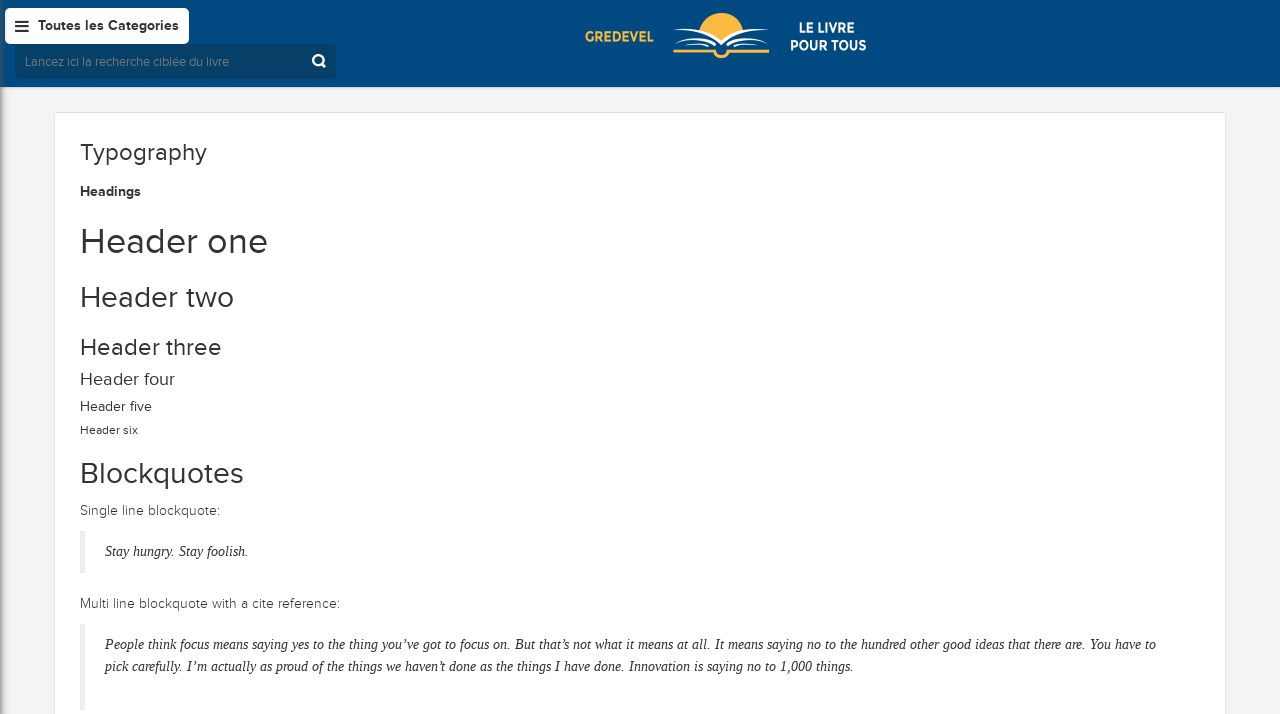

--- FILE ---
content_type: text/html; charset=UTF-8
request_url: https://bibliotheque.gredevel.fr/page-markup-and-formatting/
body_size: 19451
content:
<!DOCTYPE html>
<html lang="fr-FR" id="parallax_scrolling">
<head>
<meta charset="UTF-8">
<meta name="viewport" content="width=device-width, initial-scale=1.0">
<link rel="profile" href="http://gmpg.org/xfn/11">
<link rel="pingback" href="https://bibliotheque.gredevel.fr/xmlrpc.php">
 				<script>document.documentElement.className = document.documentElement.className + ' yes-js js_active js'</script>
			<title>Typography &#8211; Le livre pour tous</title>

      <meta name='robots' content='max-image-preview:large' />
	<style>img:is([sizes="auto" i], [sizes^="auto," i]) { contain-intrinsic-size: 3000px 1500px }</style>
	<link rel='dns-prefetch' href='//ajax.googleapis.com' />
<link rel='dns-prefetch' href='//www.googletagmanager.com' />
<link rel='dns-prefetch' href='//fonts.googleapis.com' />
<link rel='dns-prefetch' href='//pagead2.googlesyndication.com' />
<link rel="alternate" type="application/rss+xml" title="Le livre pour tous &raquo; Flux" href="https://bibliotheque.gredevel.fr/feed/" />
<link rel="alternate" type="application/rss+xml" title="Le livre pour tous &raquo; Flux des commentaires" href="https://bibliotheque.gredevel.fr/comments/feed/" />
<link rel='stylesheet' id='wp-block-library-css' href='https://bibliotheque.gredevel.fr/wp-includes/css/dist/block-library/style.min.css?ver=6.8.3' type='text/css' media='all' />
<style id='wp-block-library-theme-inline-css' type='text/css'>
.wp-block-audio :where(figcaption){color:#555;font-size:13px;text-align:center}.is-dark-theme .wp-block-audio :where(figcaption){color:#ffffffa6}.wp-block-audio{margin:0 0 1em}.wp-block-code{border:1px solid #ccc;border-radius:4px;font-family:Menlo,Consolas,monaco,monospace;padding:.8em 1em}.wp-block-embed :where(figcaption){color:#555;font-size:13px;text-align:center}.is-dark-theme .wp-block-embed :where(figcaption){color:#ffffffa6}.wp-block-embed{margin:0 0 1em}.blocks-gallery-caption{color:#555;font-size:13px;text-align:center}.is-dark-theme .blocks-gallery-caption{color:#ffffffa6}:root :where(.wp-block-image figcaption){color:#555;font-size:13px;text-align:center}.is-dark-theme :root :where(.wp-block-image figcaption){color:#ffffffa6}.wp-block-image{margin:0 0 1em}.wp-block-pullquote{border-bottom:4px solid;border-top:4px solid;color:currentColor;margin-bottom:1.75em}.wp-block-pullquote cite,.wp-block-pullquote footer,.wp-block-pullquote__citation{color:currentColor;font-size:.8125em;font-style:normal;text-transform:uppercase}.wp-block-quote{border-left:.25em solid;margin:0 0 1.75em;padding-left:1em}.wp-block-quote cite,.wp-block-quote footer{color:currentColor;font-size:.8125em;font-style:normal;position:relative}.wp-block-quote:where(.has-text-align-right){border-left:none;border-right:.25em solid;padding-left:0;padding-right:1em}.wp-block-quote:where(.has-text-align-center){border:none;padding-left:0}.wp-block-quote.is-large,.wp-block-quote.is-style-large,.wp-block-quote:where(.is-style-plain){border:none}.wp-block-search .wp-block-search__label{font-weight:700}.wp-block-search__button{border:1px solid #ccc;padding:.375em .625em}:where(.wp-block-group.has-background){padding:1.25em 2.375em}.wp-block-separator.has-css-opacity{opacity:.4}.wp-block-separator{border:none;border-bottom:2px solid;margin-left:auto;margin-right:auto}.wp-block-separator.has-alpha-channel-opacity{opacity:1}.wp-block-separator:not(.is-style-wide):not(.is-style-dots){width:100px}.wp-block-separator.has-background:not(.is-style-dots){border-bottom:none;height:1px}.wp-block-separator.has-background:not(.is-style-wide):not(.is-style-dots){height:2px}.wp-block-table{margin:0 0 1em}.wp-block-table td,.wp-block-table th{word-break:normal}.wp-block-table :where(figcaption){color:#555;font-size:13px;text-align:center}.is-dark-theme .wp-block-table :where(figcaption){color:#ffffffa6}.wp-block-video :where(figcaption){color:#555;font-size:13px;text-align:center}.is-dark-theme .wp-block-video :where(figcaption){color:#ffffffa6}.wp-block-video{margin:0 0 1em}:root :where(.wp-block-template-part.has-background){margin-bottom:0;margin-top:0;padding:1.25em 2.375em}
</style>
<style id='classic-theme-styles-inline-css' type='text/css'>
/*! This file is auto-generated */
.wp-block-button__link{color:#fff;background-color:#32373c;border-radius:9999px;box-shadow:none;text-decoration:none;padding:calc(.667em + 2px) calc(1.333em + 2px);font-size:1.125em}.wp-block-file__button{background:#32373c;color:#fff;text-decoration:none}
</style>
<link rel='stylesheet' id='jquery-selectBox-css' href='https://bibliotheque.gredevel.fr/wp-content/plugins/yith-woocommerce-wishlist/assets/css/jquery.selectBox.css?ver=1.2.0' type='text/css' media='all' />
<link rel='stylesheet' id='woocommerce_prettyPhoto_css-css' href='//bibliotheque.gredevel.fr/wp-content/plugins/woocommerce/assets/css/prettyPhoto.css?ver=3.1.6' type='text/css' media='all' />
<link rel='stylesheet' id='yith-wcwl-main-css' href='https://bibliotheque.gredevel.fr/wp-content/plugins/yith-woocommerce-wishlist/assets/css/style.css?ver=4.5.0' type='text/css' media='all' />
<style id='yith-wcwl-main-inline-css' type='text/css'>
 :root { --rounded-corners-radius: 16px; --add-to-cart-rounded-corners-radius: 16px; --color-headers-background: #F4F4F4; --feedback-duration: 3s } 
 :root { --rounded-corners-radius: 16px; --add-to-cart-rounded-corners-radius: 16px; --color-headers-background: #F4F4F4; --feedback-duration: 3s } 
</style>
<link rel='stylesheet' id='kioken-blocks-style-css' href='https://bibliotheque.gredevel.fr/wp-content/plugins/kioken-blocks/dist/blocks.style.build.css?ver=1.3.9' type='text/css' media='all' />
<style id='global-styles-inline-css' type='text/css'>
:root{--wp--preset--aspect-ratio--square: 1;--wp--preset--aspect-ratio--4-3: 4/3;--wp--preset--aspect-ratio--3-4: 3/4;--wp--preset--aspect-ratio--3-2: 3/2;--wp--preset--aspect-ratio--2-3: 2/3;--wp--preset--aspect-ratio--16-9: 16/9;--wp--preset--aspect-ratio--9-16: 9/16;--wp--preset--color--black: #000000;--wp--preset--color--cyan-bluish-gray: #abb8c3;--wp--preset--color--white: #FFF;--wp--preset--color--pale-pink: #f78da7;--wp--preset--color--vivid-red: #cf2e2e;--wp--preset--color--luminous-vivid-orange: #ff6900;--wp--preset--color--luminous-vivid-amber: #fcb900;--wp--preset--color--light-green-cyan: #7bdcb5;--wp--preset--color--vivid-green-cyan: #00d084;--wp--preset--color--pale-cyan-blue: #8ed1fc;--wp--preset--color--vivid-cyan-blue: #0693e3;--wp--preset--color--vivid-purple: #9b51e0;--wp--preset--color--primary: #0ab3a3;--wp--preset--color--secondary: #000;--wp--preset--color--dark-gray: #111;--wp--preset--color--light-gray: #767676;--wp--preset--gradient--vivid-cyan-blue-to-vivid-purple: linear-gradient(135deg,rgba(6,147,227,1) 0%,rgb(155,81,224) 100%);--wp--preset--gradient--light-green-cyan-to-vivid-green-cyan: linear-gradient(135deg,rgb(122,220,180) 0%,rgb(0,208,130) 100%);--wp--preset--gradient--luminous-vivid-amber-to-luminous-vivid-orange: linear-gradient(135deg,rgba(252,185,0,1) 0%,rgba(255,105,0,1) 100%);--wp--preset--gradient--luminous-vivid-orange-to-vivid-red: linear-gradient(135deg,rgba(255,105,0,1) 0%,rgb(207,46,46) 100%);--wp--preset--gradient--very-light-gray-to-cyan-bluish-gray: linear-gradient(135deg,rgb(238,238,238) 0%,rgb(169,184,195) 100%);--wp--preset--gradient--cool-to-warm-spectrum: linear-gradient(135deg,rgb(74,234,220) 0%,rgb(151,120,209) 20%,rgb(207,42,186) 40%,rgb(238,44,130) 60%,rgb(251,105,98) 80%,rgb(254,248,76) 100%);--wp--preset--gradient--blush-light-purple: linear-gradient(135deg,rgb(255,206,236) 0%,rgb(152,150,240) 100%);--wp--preset--gradient--blush-bordeaux: linear-gradient(135deg,rgb(254,205,165) 0%,rgb(254,45,45) 50%,rgb(107,0,62) 100%);--wp--preset--gradient--luminous-dusk: linear-gradient(135deg,rgb(255,203,112) 0%,rgb(199,81,192) 50%,rgb(65,88,208) 100%);--wp--preset--gradient--pale-ocean: linear-gradient(135deg,rgb(255,245,203) 0%,rgb(182,227,212) 50%,rgb(51,167,181) 100%);--wp--preset--gradient--electric-grass: linear-gradient(135deg,rgb(202,248,128) 0%,rgb(113,206,126) 100%);--wp--preset--gradient--midnight: linear-gradient(135deg,rgb(2,3,129) 0%,rgb(40,116,252) 100%);--wp--preset--font-size--small: 13px;--wp--preset--font-size--medium: 20px;--wp--preset--font-size--large: 36px;--wp--preset--font-size--x-large: 42px;--wp--preset--spacing--20: 0.44rem;--wp--preset--spacing--30: 0.67rem;--wp--preset--spacing--40: 1rem;--wp--preset--spacing--50: 1.5rem;--wp--preset--spacing--60: 2.25rem;--wp--preset--spacing--70: 3.38rem;--wp--preset--spacing--80: 5.06rem;--wp--preset--shadow--natural: 6px 6px 9px rgba(0, 0, 0, 0.2);--wp--preset--shadow--deep: 12px 12px 50px rgba(0, 0, 0, 0.4);--wp--preset--shadow--sharp: 6px 6px 0px rgba(0, 0, 0, 0.2);--wp--preset--shadow--outlined: 6px 6px 0px -3px rgba(255, 255, 255, 1), 6px 6px rgba(0, 0, 0, 1);--wp--preset--shadow--crisp: 6px 6px 0px rgba(0, 0, 0, 1);}:where(.is-layout-flex){gap: 0.5em;}:where(.is-layout-grid){gap: 0.5em;}body .is-layout-flex{display: flex;}.is-layout-flex{flex-wrap: wrap;align-items: center;}.is-layout-flex > :is(*, div){margin: 0;}body .is-layout-grid{display: grid;}.is-layout-grid > :is(*, div){margin: 0;}:where(.wp-block-columns.is-layout-flex){gap: 2em;}:where(.wp-block-columns.is-layout-grid){gap: 2em;}:where(.wp-block-post-template.is-layout-flex){gap: 1.25em;}:where(.wp-block-post-template.is-layout-grid){gap: 1.25em;}.has-black-color{color: var(--wp--preset--color--black) !important;}.has-cyan-bluish-gray-color{color: var(--wp--preset--color--cyan-bluish-gray) !important;}.has-white-color{color: var(--wp--preset--color--white) !important;}.has-pale-pink-color{color: var(--wp--preset--color--pale-pink) !important;}.has-vivid-red-color{color: var(--wp--preset--color--vivid-red) !important;}.has-luminous-vivid-orange-color{color: var(--wp--preset--color--luminous-vivid-orange) !important;}.has-luminous-vivid-amber-color{color: var(--wp--preset--color--luminous-vivid-amber) !important;}.has-light-green-cyan-color{color: var(--wp--preset--color--light-green-cyan) !important;}.has-vivid-green-cyan-color{color: var(--wp--preset--color--vivid-green-cyan) !important;}.has-pale-cyan-blue-color{color: var(--wp--preset--color--pale-cyan-blue) !important;}.has-vivid-cyan-blue-color{color: var(--wp--preset--color--vivid-cyan-blue) !important;}.has-vivid-purple-color{color: var(--wp--preset--color--vivid-purple) !important;}.has-black-background-color{background-color: var(--wp--preset--color--black) !important;}.has-cyan-bluish-gray-background-color{background-color: var(--wp--preset--color--cyan-bluish-gray) !important;}.has-white-background-color{background-color: var(--wp--preset--color--white) !important;}.has-pale-pink-background-color{background-color: var(--wp--preset--color--pale-pink) !important;}.has-vivid-red-background-color{background-color: var(--wp--preset--color--vivid-red) !important;}.has-luminous-vivid-orange-background-color{background-color: var(--wp--preset--color--luminous-vivid-orange) !important;}.has-luminous-vivid-amber-background-color{background-color: var(--wp--preset--color--luminous-vivid-amber) !important;}.has-light-green-cyan-background-color{background-color: var(--wp--preset--color--light-green-cyan) !important;}.has-vivid-green-cyan-background-color{background-color: var(--wp--preset--color--vivid-green-cyan) !important;}.has-pale-cyan-blue-background-color{background-color: var(--wp--preset--color--pale-cyan-blue) !important;}.has-vivid-cyan-blue-background-color{background-color: var(--wp--preset--color--vivid-cyan-blue) !important;}.has-vivid-purple-background-color{background-color: var(--wp--preset--color--vivid-purple) !important;}.has-black-border-color{border-color: var(--wp--preset--color--black) !important;}.has-cyan-bluish-gray-border-color{border-color: var(--wp--preset--color--cyan-bluish-gray) !important;}.has-white-border-color{border-color: var(--wp--preset--color--white) !important;}.has-pale-pink-border-color{border-color: var(--wp--preset--color--pale-pink) !important;}.has-vivid-red-border-color{border-color: var(--wp--preset--color--vivid-red) !important;}.has-luminous-vivid-orange-border-color{border-color: var(--wp--preset--color--luminous-vivid-orange) !important;}.has-luminous-vivid-amber-border-color{border-color: var(--wp--preset--color--luminous-vivid-amber) !important;}.has-light-green-cyan-border-color{border-color: var(--wp--preset--color--light-green-cyan) !important;}.has-vivid-green-cyan-border-color{border-color: var(--wp--preset--color--vivid-green-cyan) !important;}.has-pale-cyan-blue-border-color{border-color: var(--wp--preset--color--pale-cyan-blue) !important;}.has-vivid-cyan-blue-border-color{border-color: var(--wp--preset--color--vivid-cyan-blue) !important;}.has-vivid-purple-border-color{border-color: var(--wp--preset--color--vivid-purple) !important;}.has-vivid-cyan-blue-to-vivid-purple-gradient-background{background: var(--wp--preset--gradient--vivid-cyan-blue-to-vivid-purple) !important;}.has-light-green-cyan-to-vivid-green-cyan-gradient-background{background: var(--wp--preset--gradient--light-green-cyan-to-vivid-green-cyan) !important;}.has-luminous-vivid-amber-to-luminous-vivid-orange-gradient-background{background: var(--wp--preset--gradient--luminous-vivid-amber-to-luminous-vivid-orange) !important;}.has-luminous-vivid-orange-to-vivid-red-gradient-background{background: var(--wp--preset--gradient--luminous-vivid-orange-to-vivid-red) !important;}.has-very-light-gray-to-cyan-bluish-gray-gradient-background{background: var(--wp--preset--gradient--very-light-gray-to-cyan-bluish-gray) !important;}.has-cool-to-warm-spectrum-gradient-background{background: var(--wp--preset--gradient--cool-to-warm-spectrum) !important;}.has-blush-light-purple-gradient-background{background: var(--wp--preset--gradient--blush-light-purple) !important;}.has-blush-bordeaux-gradient-background{background: var(--wp--preset--gradient--blush-bordeaux) !important;}.has-luminous-dusk-gradient-background{background: var(--wp--preset--gradient--luminous-dusk) !important;}.has-pale-ocean-gradient-background{background: var(--wp--preset--gradient--pale-ocean) !important;}.has-electric-grass-gradient-background{background: var(--wp--preset--gradient--electric-grass) !important;}.has-midnight-gradient-background{background: var(--wp--preset--gradient--midnight) !important;}.has-small-font-size{font-size: var(--wp--preset--font-size--small) !important;}.has-medium-font-size{font-size: var(--wp--preset--font-size--medium) !important;}.has-large-font-size{font-size: var(--wp--preset--font-size--large) !important;}.has-x-large-font-size{font-size: var(--wp--preset--font-size--x-large) !important;}
:where(.wp-block-post-template.is-layout-flex){gap: 1.25em;}:where(.wp-block-post-template.is-layout-grid){gap: 1.25em;}
:where(.wp-block-columns.is-layout-flex){gap: 2em;}:where(.wp-block-columns.is-layout-grid){gap: 2em;}
:root :where(.wp-block-pullquote){font-size: 1.5em;line-height: 1.6;}
</style>
<link rel='stylesheet' id='contact-form-7-css' href='https://bibliotheque.gredevel.fr/wp-content/plugins/contact-form-7/includes/css/styles.css?ver=6.0.6' type='text/css' media='all' />
<link rel='stylesheet' id='mgkssh_style-css' href='https://bibliotheque.gredevel.fr/wp-content/plugins/magik-catalog-mode/assets/css/mgkcmo_style.css?ver=6.8.3' type='text/css' media='all' />
<link rel='stylesheet' id='mgkisr-style-css' href='https://bibliotheque.gredevel.fr/wp-content/plugins/magik-infinite-scroller/assets/css/mgkisr_style.css?ver=6.8.3' type='text/css' media='all' />
<link rel='stylesheet' id='mgkssh-style-css' href='https://bibliotheque.gredevel.fr/wp-content/plugins/magik-social-share/assets/css/mgkssh_style.css?ver=6.8.3' type='text/css' media='all' />
<link rel='stylesheet' id='mgkwooas-style-css' href='https://bibliotheque.gredevel.fr/wp-content/plugins/magik-wooajax-search/assets/css/mgkwooas_style.css?ver=6.8.3' type='text/css' media='all' />
<link rel='stylesheet' id='woocommerce-layout-css' href='https://bibliotheque.gredevel.fr/wp-content/plugins/woocommerce/assets/css/woocommerce-layout.css?ver=9.8.6' type='text/css' media='all' />
<link rel='stylesheet' id='woocommerce-smallscreen-css' href='https://bibliotheque.gredevel.fr/wp-content/plugins/woocommerce/assets/css/woocommerce-smallscreen.css?ver=9.8.6' type='text/css' media='only screen and (max-width: 768px)' />
<link rel='stylesheet' id='woocommerce-general-css' href='https://bibliotheque.gredevel.fr/wp-content/plugins/woocommerce/assets/css/woocommerce.css?ver=9.8.6' type='text/css' media='all' />
<style id='woocommerce-inline-inline-css' type='text/css'>
.woocommerce form .form-row .required { visibility: visible; }
</style>
<link rel='stylesheet' id='mc4wp-form-basic-css' href='https://bibliotheque.gredevel.fr/wp-content/plugins/mailchimp-for-wp/assets/css/form-basic.css?ver=4.10.3' type='text/css' media='all' />
<link rel='stylesheet' id='woo-variation-swatches-css' href='https://bibliotheque.gredevel.fr/wp-content/plugins/woo-variation-swatches/assets/css/frontend.min.css?ver=1747644310' type='text/css' media='all' />
<style id='woo-variation-swatches-inline-css' type='text/css'>
:root {
--wvs-tick:url("data:image/svg+xml;utf8,%3Csvg filter='drop-shadow(0px 0px 2px rgb(0 0 0 / .8))' xmlns='http://www.w3.org/2000/svg'  viewBox='0 0 30 30'%3E%3Cpath fill='none' stroke='%23ffffff' stroke-linecap='round' stroke-linejoin='round' stroke-width='4' d='M4 16L11 23 27 7'/%3E%3C/svg%3E");

--wvs-cross:url("data:image/svg+xml;utf8,%3Csvg filter='drop-shadow(0px 0px 5px rgb(255 255 255 / .6))' xmlns='http://www.w3.org/2000/svg' width='72px' height='72px' viewBox='0 0 24 24'%3E%3Cpath fill='none' stroke='%23ff0000' stroke-linecap='round' stroke-width='0.6' d='M5 5L19 19M19 5L5 19'/%3E%3C/svg%3E");
--wvs-single-product-item-width:30px;
--wvs-single-product-item-height:30px;
--wvs-single-product-item-font-size:16px}
</style>
<link rel='stylesheet' id='yith-quick-view-css' href='https://bibliotheque.gredevel.fr/wp-content/plugins/yith-woocommerce-quick-view/assets/css/yith-quick-view.css?ver=2.4.0' type='text/css' media='all' />
<style id='yith-quick-view-inline-css' type='text/css'>

				#yith-quick-view-modal .yith-quick-view-overlay{background:rgba( 0, 0, 0, 0.8)}
				#yith-quick-view-modal .yith-wcqv-main{background:#ffffff;}
				#yith-quick-view-close{color:#cdcdcd;}
				#yith-quick-view-close:hover{color:#ff0000;}
</style>
<link rel='stylesheet' id='brands-styles-css' href='https://bibliotheque.gredevel.fr/wp-content/plugins/woocommerce/assets/css/brands.css?ver=9.8.6' type='text/css' media='all' />
<link rel='stylesheet' id='magikFluence-Fonts-css' href='https://fonts.googleapis.com/css?family=Open+Sans%3A400%2C300%2C600%2C700%2C800&#038;subset=latin%2Clatin-ext&#038;ver=1.0.0' type='text/css' media='all' />
<link rel='stylesheet' id='bootstrap-css' href='https://bibliotheque.gredevel.fr/wp-content/themes/fluence/css/bootstrap.min.css?ver=6.8.3' type='text/css' media='all' />
<link rel='stylesheet' id='font-awesome-css' href='https://bibliotheque.gredevel.fr/wp-content/themes/fluence/css/font-awesome.css?ver=6.8.3' type='text/css' media='all' />
<style id='font-awesome-inline-css' type='text/css'>
[data-font="FontAwesome"]:before {font-family: 'FontAwesome' !important;content: attr(data-icon) !important;speak: none !important;font-weight: normal !important;font-variant: normal !important;text-transform: none !important;line-height: 1 !important;font-style: normal !important;-webkit-font-smoothing: antialiased !important;-moz-osx-font-smoothing: grayscale !important;}
</style>
<link rel='stylesheet' id='simple-line-icons-css' href='https://bibliotheque.gredevel.fr/wp-content/themes/fluence/css/simple-line-icons.css?ver=6.8.3' type='text/css' media='all' />
<link rel='stylesheet' id='owl-carousel-css' href='https://bibliotheque.gredevel.fr/wp-content/themes/fluence/css/owl.carousel.css?ver=6.8.3' type='text/css' media='all' />
<link rel='stylesheet' id='owl-theme-css' href='https://bibliotheque.gredevel.fr/wp-content/themes/fluence/css/owl.theme.css?ver=6.8.3' type='text/css' media='all' />
<link rel='stylesheet' id='flexslider-css' href='https://bibliotheque.gredevel.fr/wp-content/themes/fluence/css/flexslider.css?ver=6.8.3' type='text/css' media='all' />
<link rel='stylesheet' id='jquery-bxslider-css' href='https://bibliotheque.gredevel.fr/wp-content/themes/fluence/css/jquery.bxslider.css?ver=6.8.3' type='text/css' media='all' />
<link rel='stylesheet' id='font-css' href='https://bibliotheque.gredevel.fr/wp-content/themes/fluence/css/font.css?ver=6.8.3' type='text/css' media='all' />
<link rel='stylesheet' id='magikFluence-style-css' href='https://bibliotheque.gredevel.fr/wp-content/themes/fluence/style.css?ver=6.8.3' type='text/css' media='all' />
<link rel='stylesheet' id='magikFluence-blog-css' href='https://bibliotheque.gredevel.fr/wp-content/themes/fluence/skins/default/blue/blogs.css?ver=6.8.3' type='text/css' media='all' />
<link rel='stylesheet' id='magikFluence-revslider-css' href='https://bibliotheque.gredevel.fr/wp-content/themes/fluence/skins/default/blue/revslider.css?ver=6.8.3' type='text/css' media='all' />
<link rel='stylesheet' id='magikFluence-layout-css' href='https://bibliotheque.gredevel.fr/wp-content/themes/fluence/skins/default/blue/style.css?ver=6.8.3' type='text/css' media='all' />
<link rel='stylesheet' id='magikFluence-mgk_menu-css' href='https://bibliotheque.gredevel.fr/wp-content/themes/fluence/skins/default/blue/mgk_menu.css?ver=6.8.3' type='text/css' media='all' />
<link rel='stylesheet' id='magikFluence-jquery-mobile-menu-css' href='https://bibliotheque.gredevel.fr/wp-content/themes/fluence/skins/default/blue/jquery.mobile-menu.css?ver=6.8.3' type='text/css' media='all' />
<link rel='stylesheet' id='magikFluence-custom-style-css' href='https://bibliotheque.gredevel.fr/wp-content/themes/fluence/css/custom.css?ver=6.8.3' type='text/css' media='all' />
<link rel='stylesheet' id='jquery-fixedheadertable-style-css' href='https://bibliotheque.gredevel.fr/wp-content/plugins/yith-woocommerce-compare/assets/css/jquery.dataTables.css?ver=1.10.18' type='text/css' media='all' />
<link rel='stylesheet' id='yith_woocompare_page-css' href='https://bibliotheque.gredevel.fr/wp-content/plugins/yith-woocommerce-compare/assets/css/compare.css?ver=3.0.1' type='text/css' media='all' />
<link rel='stylesheet' id='yith-woocompare-widget-css' href='https://bibliotheque.gredevel.fr/wp-content/plugins/yith-woocommerce-compare/assets/css/widget.css?ver=3.0.1' type='text/css' media='all' />
<style id='akismet-widget-style-inline-css' type='text/css'>

			.a-stats {
				--akismet-color-mid-green: #357b49;
				--akismet-color-white: #fff;
				--akismet-color-light-grey: #f6f7f7;

				max-width: 350px;
				width: auto;
			}

			.a-stats * {
				all: unset;
				box-sizing: border-box;
			}

			.a-stats strong {
				font-weight: 600;
			}

			.a-stats a.a-stats__link,
			.a-stats a.a-stats__link:visited,
			.a-stats a.a-stats__link:active {
				background: var(--akismet-color-mid-green);
				border: none;
				box-shadow: none;
				border-radius: 8px;
				color: var(--akismet-color-white);
				cursor: pointer;
				display: block;
				font-family: -apple-system, BlinkMacSystemFont, 'Segoe UI', 'Roboto', 'Oxygen-Sans', 'Ubuntu', 'Cantarell', 'Helvetica Neue', sans-serif;
				font-weight: 500;
				padding: 12px;
				text-align: center;
				text-decoration: none;
				transition: all 0.2s ease;
			}

			/* Extra specificity to deal with TwentyTwentyOne focus style */
			.widget .a-stats a.a-stats__link:focus {
				background: var(--akismet-color-mid-green);
				color: var(--akismet-color-white);
				text-decoration: none;
			}

			.a-stats a.a-stats__link:hover {
				filter: brightness(110%);
				box-shadow: 0 4px 12px rgba(0, 0, 0, 0.06), 0 0 2px rgba(0, 0, 0, 0.16);
			}

			.a-stats .count {
				color: var(--akismet-color-white);
				display: block;
				font-size: 1.5em;
				line-height: 1.4;
				padding: 0 13px;
				white-space: nowrap;
			}
		
</style>
<script type="text/javascript" src="https://ajax.googleapis.com/ajax/libs/jquery/2.2.4/jquery.min.js" id="jquery-js"></script>
<script type="text/javascript" src="https://bibliotheque.gredevel.fr/wp-content/plugins/woocommerce/assets/js/jquery-blockui/jquery.blockUI.min.js?ver=2.7.0-wc.9.8.6" id="jquery-blockui-js" data-wp-strategy="defer"></script>
<script type="text/javascript" id="wc-add-to-cart-js-extra">
/* <![CDATA[ */
var wc_add_to_cart_params = {"ajax_url":"\/wp-admin\/admin-ajax.php","wc_ajax_url":"\/?wc-ajax=%%endpoint%%","i18n_view_cart":"Voir le panier","cart_url":"https:\/\/bibliotheque.gredevel.fr\/panier\/","is_cart":"","cart_redirect_after_add":"no"};
/* ]]> */
</script>
<script type="text/javascript" src="https://bibliotheque.gredevel.fr/wp-content/plugins/woocommerce/assets/js/frontend/add-to-cart.min.js?ver=9.8.6" id="wc-add-to-cart-js" defer="defer" data-wp-strategy="defer"></script>
<script type="text/javascript" src="https://bibliotheque.gredevel.fr/wp-content/plugins/woocommerce/assets/js/js-cookie/js.cookie.min.js?ver=2.1.4-wc.9.8.6" id="js-cookie-js" data-wp-strategy="defer"></script>

<!-- Extrait de code de la balise Google (gtag.js) ajouté par Site Kit -->

<!-- Extrait Google Analytics ajouté par Site Kit -->
<script type="text/javascript" src="https://www.googletagmanager.com/gtag/js?id=GT-PJSBQX5S" id="google_gtagjs-js" async></script>
<script type="text/javascript" id="google_gtagjs-js-after">
/* <![CDATA[ */
window.dataLayer = window.dataLayer || [];function gtag(){dataLayer.push(arguments);}
gtag("set","linker",{"domains":["bibliotheque.gredevel.fr"]});
gtag("js", new Date());
gtag("set", "developer_id.dZTNiMT", true);
gtag("config", "GT-PJSBQX5S");
 window._googlesitekit = window._googlesitekit || {}; window._googlesitekit.throttledEvents = []; window._googlesitekit.gtagEvent = (name, data) => { var key = JSON.stringify( { name, data } ); if ( !! window._googlesitekit.throttledEvents[ key ] ) { return; } window._googlesitekit.throttledEvents[ key ] = true; setTimeout( () => { delete window._googlesitekit.throttledEvents[ key ]; }, 5 ); gtag( "event", name, { ...data, event_source: "site-kit" } ); } 
/* ]]> */
</script>

<!-- Extrait de code de la balise Google de fin (gtag.js) ajouté par Site Kit -->
<link rel="https://api.w.org/" href="https://bibliotheque.gredevel.fr/wp-json/" /><link rel="alternate" title="JSON" type="application/json" href="https://bibliotheque.gredevel.fr/wp-json/wp/v2/pages/414" /><link rel="EditURI" type="application/rsd+xml" title="RSD" href="https://bibliotheque.gredevel.fr/xmlrpc.php?rsd" />
<meta name="generator" content="WordPress 6.8.3" />
<meta name="generator" content="WooCommerce 9.8.6" />
<link rel="canonical" href="https://bibliotheque.gredevel.fr/page-markup-and-formatting/" />
<link rel='shortlink' href='https://bibliotheque.gredevel.fr/?p=414' />
<link rel="alternate" title="oEmbed (JSON)" type="application/json+oembed" href="https://bibliotheque.gredevel.fr/wp-json/oembed/1.0/embed?url=https%3A%2F%2Fbibliotheque.gredevel.fr%2Fpage-markup-and-formatting%2F" />
<link rel="alternate" title="oEmbed (XML)" type="text/xml+oembed" href="https://bibliotheque.gredevel.fr/wp-json/oembed/1.0/embed?url=https%3A%2F%2Fbibliotheque.gredevel.fr%2Fpage-markup-and-formatting%2F&#038;format=xml" />
<meta name="generator" content="Redux 4.5.7" /><meta name="generator" content="Site Kit by Google 1.152.1" />	<noscript><style>.woocommerce-product-gallery{ opacity: 1 !important; }</style></noscript>
	<meta name="google-site-verification" content="RJX_eR8r6Txc0VtwRAiqvIRNSRtvN1uJOuS412ZZE_8">
<!-- Balises Meta Google AdSense ajoutées par Site Kit -->
<meta name="google-adsense-platform-account" content="ca-host-pub-2644536267352236">
<meta name="google-adsense-platform-domain" content="sitekit.withgoogle.com">
<!-- Fin des balises Meta End Google AdSense ajoutées par Site Kit -->
<style type="text/css">.recentcomments a{display:inline !important;padding:0 !important;margin:0 !important;}</style>
<!-- Extrait Google AdSense ajouté par Site Kit -->
<script type="text/javascript" async="async" src="https://pagead2.googlesyndication.com/pagead/js/adsbygoogle.js?client=ca-pub-9049423013119148&amp;host=ca-host-pub-2644536267352236" crossorigin="anonymous"></script>

<!-- Arrêter l&#039;extrait Google AdSense ajouté par Site Kit -->
<link rel="icon" href="https://bibliotheque.gredevel.fr/wp-content/uploads/2021/01/cropped-favicon-32x32.png" sizes="32x32" />
<link rel="icon" href="https://bibliotheque.gredevel.fr/wp-content/uploads/2021/01/cropped-favicon-192x192.png" sizes="192x192" />
<link rel="apple-touch-icon" href="https://bibliotheque.gredevel.fr/wp-content/uploads/2021/01/cropped-favicon-180x180.png" />
<meta name="msapplication-TileImage" content="https://bibliotheque.gredevel.fr/wp-content/uploads/2021/01/cropped-favicon-270x270.png" />
</head>

<body class="wp-singular page-template-default page page-id-414 wp-embed-responsive wp-theme-fluence theme-fluence woocommerce-no-js is_chrome woo-variation-swatches wvs-behavior-blur wvs-theme-fluence wvs-show-label wvs-tooltip cms-index-index currency-gbp">
 
  <div id="page" class="page">

   <header>
    <div class="header-container">
      <div class="container">
        <div class="row">
          <div class="col-lg-5 col-md-5 col-sm-5 col-xs-12 hidden-xs padd_5_left">
            <div class="nav-icon">
              <div class="mega-container visible-lg visible-md visible-sm">
              
                              <div class="navleft-container">
                  <div class="mega-menu-title mm-menu">
                    <h3><i class="fa fa-navicon"></i> <span class="hidden-sm">Toutes les Categories</span></h3>
                  </div>
                </div>
                             </div>

            </div>
                                 
<div class="search-box">
     <form name="myform"  method="GET" action="https://bibliotheque.gredevel.fr/">
          <input type="text" value="" placeholder="Lancez ici la recherche ciblée du livre" maxlength="128" name="s" class="mgksearch">
                  
              <input type="hidden" value="product" name="post_type">
                      
           <button class="search-btn-bg" type="submit"><span>Recherche</span></button>
    </form>
</div>

       
          </div>
          <div class="col-lg-2 col-md-2 col-sm-2 col-xs-8 logo-block">
            <div class="mm-toggle-wrap">
              <div class="mm-toggle mobile-toggle"><i class="fa fa-align-justify"></i><span class="mm-label">Menu</span> </div>
            </div>
            <!-- Header Logo -->
               <div class="logo">
                         <a class="logo" title="Le livre pour tous" href="https://bibliotheque.gredevel.fr "> <img
                      alt="Le livre pour tous" src="https://bibliotheque.gredevel.fr/wp-content/uploads/2021/01/logobibliotheque.png"
                      height="52"
                      width="320"> </a>
                       </div>
            <!-- End Header Logo --> 
          </div>
          <!-- Header Language -->
          <div class="col-xs-4 col-sm-5 col-md-5 col-lg-5 pull-right right-block">
                            
           
                                             <div class="top-cart-contain"> 
                           
  <div class="mini-cart">

    <div data-hover="dropdown" class="basket dropdown-toggle">
      <a href="https://bibliotheque.gredevel.fr/panier/">
        <span class="price hidden-xs">Mon panier</span>
        <span class="cart_count">0</span> 
      </a>
    </div> 



    <div class="top-cart-content">



          <p class="a-center noitem">
      Sorry, nothing in cart.    </p>
  
</div>
</div>

                            </div>
                                     
           
            <!-- Header Top Links -->
                        <!-- End Header Top Links --> 
            
          </div>
        </div>
      </div>
    </div>
  </header>


     
<div id="main-menu" class="mega-menu-category" style="position:absolute">
  <ul id="menu-mainmenu" class="nav main-menu mega-menu"><li id="nav-menu-item-2325" class="menu-item menu-item-type-custom menu-item-object-custom menu-item-home  narrow "><a href="http://bibliotheque.gredevel.fr/" class=""><span>Acceuil</span></a></li>
<li id="nav-menu-item-3309" class="menu-item menu-item-type-custom menu-item-object-custom  narrow "><a href="https://bibliotheque.gredevel.fr/categorie-livre/anthropologie/" class=""><span>Anthropologie</span></a></li>
<li id="nav-menu-item-3064" class="menu-item menu-item-type-custom menu-item-object-custom  narrow "><a href="https://bibliotheque.gredevel.fr/categorie-livre/autobiographie-et-biographie/" class=""><span>Autobiographie et Biographie</span></a></li>
<li id="nav-menu-item-3310" class="menu-item menu-item-type-custom menu-item-object-custom  narrow "><a href="https://bibliotheque.gredevel.fr/categorie-livre/bande-dessinee/" class=""><span>Bande dessinée</span></a></li>
<li id="nav-menu-item-5006" class="menu-item menu-item-type-custom menu-item-object-custom  narrow "><a href="https://bibliotheque.gredevel.fr/categorie-livre/bien-etre/" class=""><span>Bien-être</span></a></li>
<li id="nav-menu-item-3311" class="menu-item menu-item-type-custom menu-item-object-custom  narrow "><a href="https://bibliotheque.gredevel.fr/categorie-livre/comptabilite/" class=""><span>Comptabilité</span></a></li>
<li id="nav-menu-item-3312" class="menu-item menu-item-type-custom menu-item-object-custom  narrow "></li>
<li id="nav-menu-item-3313" class="menu-item menu-item-type-custom menu-item-object-custom  narrow "><a href="https://bibliotheque.gredevel.fr/categorie-livre/culture-generale" class=""><span>Culture générale</span></a></li>
<li id="nav-menu-item-5453" class="menu-item menu-item-type-custom menu-item-object-custom  narrow "><a href="https://bibliotheque.gredevel.fr/categorie-livre/developpement-personnel/" class=""><span>Développement personnel</span></a></li>
<li id="nav-menu-item-3314" class="menu-item menu-item-type-custom menu-item-object-custom  narrow "><a href="https://bibliotheque.gredevel.fr/categorie-livre/discours" class=""><span>Discours</span></a></li>
<li id="nav-menu-item-3315" class="menu-item menu-item-type-custom menu-item-object-custom menu-item-has-children  has-sub narrow "><a href="https://bibliotheque.gredevel.fr/categorie-livre/droit" class=""><span>Droit</span></a>
<div class="mgk-popup wrap-popup"><div class="inner popup" style=""><ul class="nav sub-menu">
	<li id="nav-menu-item-3321" class="menu-item menu-item-type-custom menu-item-object-custom " data-cols="1"><a href="https://bibliotheque.gredevel.fr/categorie-livre/decentralisation" class=""><span>Décentralisation</span></a></li>
	<li id="nav-menu-item-3320" class="menu-item menu-item-type-custom menu-item-object-custom " data-cols="1"><a href="https://bibliotheque.gredevel.fr/categorie-livre/droit-de-lhomme" class=""><span>Droit de l&#8217;homme</span></a></li>
	<li id="nav-menu-item-4615" class="menu-item menu-item-type-custom menu-item-object-custom " data-cols="1"><a href="https://bibliotheque.gredevel.fr/categorie-livre/droit-du-travail/" class=""><span>Droit du travail</span></a></li>
	<li id="nav-menu-item-5618" class="menu-item menu-item-type-custom menu-item-object-custom " data-cols="1"><a href="https://bibliotheque.gredevel.fr/categorie-livre/droit-parlementaire/" class=""><span>Droit parlementaire</span></a></li>
	<li id="nav-menu-item-3319" class="menu-item menu-item-type-custom menu-item-object-custom " data-cols="1"><a href="https://bibliotheque.gredevel.fr/categorie-livre/droit-penal" class=""><span>Droit pénal</span></a></li>
	<li id="nav-menu-item-3318" class="menu-item menu-item-type-custom menu-item-object-custom " data-cols="1"><a href="https://bibliotheque.gredevel.fr/categorie-livre/droit-prive" class=""><span>Droit privé</span></a></li>
	<li id="nav-menu-item-3317" class="menu-item menu-item-type-custom menu-item-object-custom " data-cols="1"><a href="https://bibliotheque.gredevel.fr/categorie-livre/droit-public" class=""><span>Droit public</span></a></li>
	<li id="nav-menu-item-3322" class="menu-item menu-item-type-custom menu-item-object-custom " data-cols="1"><a href="https://bibliotheque.gredevel.fr/categorie-livre/ouvrages-generaux-de-droit" class=""><span>Ouvrages généraux de droit</span></a></li>
	<li id="nav-menu-item-3316" class="menu-item menu-item-type-custom menu-item-object-custom " data-cols="1"><a href="https://bibliotheque.gredevel.fr/categorie-livre/relations-internationales" class=""><span>Relations internationales</span></a></li>
</ul></div></div>
</li>
<li id="nav-menu-item-4984" class="menu-item menu-item-type-custom menu-item-object-custom  narrow "><a href="https://bibliotheque.gredevel.fr/categorie-livre/economie-et-marketing/" class=""><span>Economie et Marketing</span></a></li>
<li id="nav-menu-item-4986" class="menu-item menu-item-type-custom menu-item-object-custom menu-item-has-children  has-sub narrow "><a href="https://bibliotheque.gredevel.fr/categorie-livre/education-scolaire/" class=""><span>Education scolaire</span></a>
<div class="mgk-popup wrap-popup"><div class="inner popup" style=""><ul class="nav sub-menu">
	<li id="nav-menu-item-3308" class="menu-item menu-item-type-custom menu-item-object-custom " data-cols="1"><a href="https://bibliotheque.gredevel.fr/categorie-livre/annales/" class=""><span>Annales</span></a></li>
	<li id="nav-menu-item-4987" class="menu-item menu-item-type-custom menu-item-object-custom " data-cols="1"><a href="https://bibliotheque.gredevel.fr/categorie-livre/pedagogie/" class=""><span>Pédagogie</span></a></li>
</ul></div></div>
</li>
<li id="nav-menu-item-4994" class="menu-item menu-item-type-custom menu-item-object-custom  narrow "><a href="https://bibliotheque.gredevel.fr/categorie-livre/enquetes-et-etudes/" class=""><span>Enquêtes et études</span></a></li>
<li id="nav-menu-item-3324" class="menu-item menu-item-type-custom menu-item-object-custom  narrow "><a href="https://bibliotheque.gredevel.fr/categorie-livre/entrepreunariat-et-management" class=""><span>Entrepreunariat et management</span></a></li>
<li id="nav-menu-item-5324" class="menu-item menu-item-type-custom menu-item-object-custom  narrow "><a href="https://bibliotheque.gredevel.fr/categorie-livre/environnement/" class=""><span>Environnement</span></a></li>
<li id="nav-menu-item-3326" class="menu-item menu-item-type-custom menu-item-object-custom  narrow "><a href="https://bibliotheque.gredevel.fr/categorie-livre/extrait" class=""><span>Extrait</span></a></li>
<li id="nav-menu-item-3721" class="menu-item menu-item-type-custom menu-item-object-custom  narrow "><a href="https://bibliotheque.gredevel.fr/categorie-livre/finances/" class=""><span>Finances</span></a></li>
<li id="nav-menu-item-3323" class="menu-item menu-item-type-custom menu-item-object-custom  narrow "><a href="https://bibliotheque.gredevel.fr/categorie-livre/geopolitique" class=""><span>Géopolitique</span></a></li>
<li id="nav-menu-item-5002" class="menu-item menu-item-type-custom menu-item-object-custom  narrow "><a href="https://bibliotheque.gredevel.fr/categorie-livre/gouvernance-des-osc/" class=""><span>Gouvernance des OSC</span></a></li>
<li id="nav-menu-item-5009" class="menu-item menu-item-type-custom menu-item-object-custom menu-item-has-children  has-sub narrow "><a href="https://bibliotheque.gredevel.fr/categorie-livre/histoire/" class=""><span>Histoire</span></a>
<div class="mgk-popup wrap-popup"><div class="inner popup" style=""><ul class="nav sub-menu">
	<li id="nav-menu-item-5008" class="menu-item menu-item-type-custom menu-item-object-custom " data-cols="1"><a href="https://bibliotheque.gredevel.fr/categorie-livre/histoire-contemporaine/" class=""><span>Histoire contemporaine</span></a></li>
	<li id="nav-menu-item-3330" class="menu-item menu-item-type-custom menu-item-object-custom " data-cols="1"><a href="https://bibliotheque.gredevel.fr/categorie-livre/histoire-de-lafrique" class=""><span>Histoire de l&#8217;Afrique</span></a></li>
</ul></div></div>
</li>
<li id="nav-menu-item-5151" class="menu-item menu-item-type-custom menu-item-object-custom  narrow "><a href="https://bibliotheque.gredevel.fr/categorie-livre/informatique-et-numerique/" class=""><span>Informatique et Numérique</span></a></li>
<li id="nav-menu-item-3327" class="menu-item menu-item-type-custom menu-item-object-custom menu-item-has-children  has-sub narrow "><a href="https://bibliotheque.gredevel.fr/categorie-livre/langues-et-grammaire" class=""><span>Langues et Grammaire</span></a>
<div class="mgk-popup wrap-popup"><div class="inner popup" style=""><ul class="nav sub-menu">
	<li id="nav-menu-item-6489" class="menu-item menu-item-type-custom menu-item-object-custom " data-cols="1"><a href="https://bibliotheque.gredevel.fr/categorie-livre/grammaire-espagnole/" class=""><span>Grammaire espagnole</span></a></li>
	<li id="nav-menu-item-6494" class="menu-item menu-item-type-custom menu-item-object-custom " data-cols="1"><a href="https://bibliotheque.gredevel.fr/categorie-livre/grammaire-francaise/" class=""><span>Grammaire française</span></a></li>
	<li id="nav-menu-item-6495" class="menu-item menu-item-type-custom menu-item-object-custom " data-cols="1"><a href="https://bibliotheque.gredevel.fr/categorie-livre/grammaire-anglaise/" class=""><span>Grammaire anglaise</span></a></li>
	<li id="nav-menu-item-6553" class="menu-item menu-item-type-custom menu-item-object-custom " data-cols="1"><a href="https://bibliotheque.gredevel.fr/categorie-livre/langue-chinoise/" class=""><span>Langue chinoise</span></a></li>
	<li id="nav-menu-item-6554" class="menu-item menu-item-type-custom menu-item-object-custom " data-cols="1"><a href="https://bibliotheque.gredevel.fr/categorie-livre/langue-japonaise/" class=""><span>Langue Japonaise</span></a></li>
</ul></div></div>
</li>
<li id="nav-menu-item-5003" class="menu-item menu-item-type-custom menu-item-object-custom  narrow "><a href="https://bibliotheque.gredevel.fr/categorie-livre/lectures-diverses/" class=""><span>Lectures diverses</span></a></li>
<li id="nav-menu-item-3331" class="menu-item menu-item-type-custom menu-item-object-custom  narrow "><a href="https://bibliotheque.gredevel.fr/categorie-livre/lexique-et-dictionnaire" class=""><span>Lexique et Dictionnaire</span></a></li>
<li id="nav-menu-item-4996" class="menu-item menu-item-type-custom menu-item-object-custom  narrow "><a href="https://bibliotheque.gredevel.fr/categorie-livre/libertes-et-democratie/" class=""><span>Libertés et démocratie</span></a></li>
<li id="nav-menu-item-4738" class="menu-item menu-item-type-custom menu-item-object-custom menu-item-has-children  has-sub narrow "><a href="https://bibliotheque.gredevel.fr/categorie-livre/litterature/" class=""><span>Littérature</span></a>
<div class="mgk-popup wrap-popup"><div class="inner popup" style=""><ul class="nav sub-menu">
	<li id="nav-menu-item-3325" class="menu-item menu-item-type-custom menu-item-object-custom " data-cols="1"><a href="https://bibliotheque.gredevel.fr/categorie-livre/essai" class=""><span>Essai</span></a></li>
	<li id="nav-menu-item-3333" class="menu-item menu-item-type-custom menu-item-object-custom " data-cols="1"><a href="https://bibliotheque.gredevel.fr/categorie-livre/philosophie" class=""><span>Philosophie</span></a></li>
</ul></div></div>
</li>
<li id="nav-menu-item-3332" class="menu-item menu-item-type-custom menu-item-object-custom  narrow "><a href="https://bibliotheque.gredevel.fr/categorie-livre/magazine" class=""><span>Magazine</span></a></li>
<li id="nav-menu-item-3334" class="menu-item menu-item-type-custom menu-item-object-custom  narrow "><a href="https://bibliotheque.gredevel.fr/categorie-livre/poesie" class=""><span>Poésie</span></a></li>
<li id="nav-menu-item-3339" class="menu-item menu-item-type-custom menu-item-object-custom  narrow "><a href="https://bibliotheque.gredevel.fr/categorie-livre/psychologie" class=""><span>Psychologie</span></a></li>
<li id="nav-menu-item-3335" class="menu-item menu-item-type-custom menu-item-object-custom menu-item-has-children  has-sub narrow "><a href="https://bibliotheque.gredevel.fr/categorie-livre/religion" class=""><span>Religion</span></a>
<div class="mgk-popup wrap-popup"><div class="inner popup" style=""><ul class="nav sub-menu">
	<li id="nav-menu-item-3336" class="menu-item menu-item-type-custom menu-item-object-custom " data-cols="1"><a href="https://bibliotheque.gredevel.fr/categorie-livre/christianisme" class=""><span>Christianisme</span></a></li>
	<li id="nav-menu-item-3337" class="menu-item menu-item-type-custom menu-item-object-custom " data-cols="1"><a href="https://bibliotheque.gredevel.fr/categorie-livre/lislam" class=""><span>L&#8217;islam</span></a></li>
</ul></div></div>
</li>
<li id="nav-menu-item-3338" class="menu-item menu-item-type-custom menu-item-object-custom  narrow "><a href="https://bibliotheque.gredevel.fr/categorie-livre/resolution-des-conflits" class=""><span>Résolution des conflits</span></a></li>
<li id="nav-menu-item-3189" class="menu-item menu-item-type-custom menu-item-object-custom  narrow "><a href="https://bibliotheque.gredevel.fr/categorie-livre/roman/" class=""><span>Roman</span></a></li>
<li id="nav-menu-item-4614" class="menu-item menu-item-type-custom menu-item-object-custom  narrow "><a href="https://bibliotheque.gredevel.fr/categorie-livre/science-politique/" class=""><span>Science politique</span></a></li>
<li id="nav-menu-item-3340" class="menu-item menu-item-type-custom menu-item-object-custom  narrow "><a href="https://bibliotheque.gredevel.fr/categorie-livre/sciences-sociales" class=""><span>Sciences sociales</span></a></li>
<li id="nav-menu-item-3085" class="menu-item menu-item-type-custom menu-item-object-custom  narrow "><a href="https://bibliotheque.gredevel.fr/categorie-livre/sociologie/?orderby=price-desc" class=""><span>Sociologie</span></a></li>
<li id="nav-menu-item-3065" class="menu-item menu-item-type-custom menu-item-object-custom  narrow "><a href="https://bibliotheque.gredevel.fr/categorie-livre/strategies-de-communication/" class=""><span>Stratégies de Communication</span></a></li>
<li id="nav-menu-item-3341" class="menu-item menu-item-type-custom menu-item-object-custom menu-item-has-children  has-sub narrow "><a href="https://bibliotheque.gredevel.fr/categorie-livre/travaux-de-recherche" class=""><span>Travaux de recherche</span></a>
<div class="mgk-popup wrap-popup"><div class="inner popup" style=""><ul class="nav sub-menu">
	<li id="nav-menu-item-3344" class="menu-item menu-item-type-custom menu-item-object-custom " data-cols="1"><a href="https://bibliotheque.gredevel.fr/categorie-livre/guide-methodologique" class=""><span>Guides méthodologiques</span></a></li>
	<li id="nav-menu-item-3343" class="menu-item menu-item-type-custom menu-item-object-custom " data-cols="1"><a href="https://bibliotheque.gredevel.fr/categorie-livre/memoire" class=""><span>Mémoires</span></a></li>
	<li id="nav-menu-item-3342" class="menu-item menu-item-type-custom menu-item-object-custom " data-cols="1"><a href="https://bibliotheque.gredevel.fr/categorie-livre/these" class=""><span>Thèses</span></a></li>
</ul></div></div>
</li>
<li id="nav-menu-item-2984" class="menu-item menu-item-type-taxonomy menu-item-object-category  narrow "><a href="https://bibliotheque.gredevel.fr/category/articles/" class=""><span>Blog</span></a></li>
<li id="nav-menu-item-3349" class="menu-item menu-item-type-post_type menu-item-object-page  narrow "></li>
</ul>                                       
  </div>

  





  

<div class="main-container col1-layout wow bounceInUp">
  <div class="main container">
    <div class="row">
        <div class="col-sm-12" id="content">
      <div class="col-main">
     
       <div class="static-contain">
          <div class="page-title">
        <h2 class="entry-title">
        Typography        </h2>
        </div>
        
          
            <div class="page-content">
        <p><strong>Headings</strong></p>
<h1>Header one</h1>
<h2>Header two</h2>
<h3>Header three</h3>
<h4>Header four</h4>
<h5>Header five</h5>
<h6>Header six</h6>
<h2>Blockquotes</h2>
<p>Single line blockquote:</p>
<blockquote><p>Stay hungry. Stay foolish.</p></blockquote>
<p>Multi line blockquote with a cite reference:</p>
<blockquote><p>People think focus means saying yes to the thing you&#8217;ve got to focus on. But that&#8217;s not what it means at all. It means saying no to the hundred other good ideas that there are. You have to pick carefully. I&#8217;m actually as proud of the things we haven&#8217;t done as the things I have done. Innovation is saying no to 1,000 things. <cite>Steve Jobs &#8211; Apple Worldwide Developers&#8217; Conference, 1997</cite></p></blockquote>
<h2>Tables</h2>
<table class="page-table">
<tbody>
<tr>
<th>Employee</th>
<th class="views">Salary</th>
<th></th>
</tr>
<tr class="odd">
<td><a href="http://example.com/">Jane</a></td>
<td>$1</td>
<td>Because that&#8217;s all Steve Job&#8217; needed for a salary.</td>
</tr>
<tr class="even">
<td><a href="http://example.com">John</a></td>
<td>$100K</td>
<td>For all the blogging he does.</td>
</tr>
<tr class="odd">
<td><a href="http://example.com/">Jane</a></td>
<td>$100M</td>
<td>Pictures are worth a thousand words, right? So Tom x 1,000.</td>
</tr>
<tr class="even">
<td><a href="http://example.com/">Jane</a></td>
<td>$100B</td>
<td>With hair like that?! Enough said&#8230;</td>
</tr>
</tbody>
</table>
<h2>Definition Lists</h2>
<dl>
<dt>Definition List Title</dt>
<dd>Definition list division.</dd>
<dt>Startup</dt>
<dd>A startup company or startup is a company or temporary organization designed to search for a repeatable and scalable business model.</dd>
<dt>#dowork</dt>
<dd>Coined by Rob Dyrdek and his personal body guard Christopher &#8220;Big Black&#8221; Boykins, &#8220;Do Work&#8221; works as a self motivator, to motivating your friends.</dd>
<dt>Do It Live</dt>
<dd>I&#8217;ll let Bill O&#8217;Reilly will <a title="We'll Do It Live" href="https://www.youtube.com/watch?v=O_HyZ5aW76c">explain</a> this one.</dd>
</dl>
<h2>Unordered Lists (Nested)</h2>
<ul>
<li>List item one
<ul>
<li>List item one
<ul>
<li>List item one</li>
<li>List item two</li>
<li>List item three</li>
<li>List item four</li>
</ul>
</li>
<li>List item two</li>
<li>List item three</li>
<li>List item four</li>
</ul>
</li>
<li>List item two</li>
<li>List item three</li>
<li>List item four</li>
</ul>
<h2>Ordered List (Nested)</h2>
<ol>
<li>List item one
<ol>
<li>List item one
<ol>
<li>List item one</li>
<li>List item two</li>
<li>List item three</li>
<li>List item four</li>
</ol>
</li>
<li>List item two</li>
<li>List item three</li>
<li>List item four</li>
</ol>
</li>
<li>List item two</li>
<li>List item three</li>
<li>List item four</li>
</ol>
<h2>HTML Tags</h2>
<p>These supported tags come from the WordPress.com code <a title="Code" href="http://en.support.wordpress.com/code/">FAQ</a>.<br />
<strong>Address Tag</strong></p>
<address>1 Infinite Loop<br />
Cupertino, CA 95014<br />
United States</address>
<p><strong>Anchor Tag (aka. Link)</strong><br />
This is an example of a <a title="Apple" href="http://apple.com">link</a>.<br />
<strong>Abbreviation Tag</strong><br />
The abbreviation <abbr title="Seriously">srsly</abbr> stands for &#8220;seriously&#8221;.<br />
<strong>Acronym Tag</strong><br />
The acronym <acronym title="For The Win">ftw</acronym> stands for &#8220;for the win&#8221;.<br />
<strong>Big Tag</strong><br />
These tests are a <big>big</big> deal, but this tag is no longer supported in HTML5.<br />
<strong>Cite Tag</strong><br />
&#8220;Code is poetry.&#8221; &#8212;<cite>Automattic</cite><br />
<strong>Code Tag</strong><br />
You will learn later on in these tests that <code>word-wrap: break-word;</code> will be your best friend.<br />
<strong>Delete Tag</strong><br />
This tag will let you <del>strikeout text</del>, but this tag is no longer supported in HTML5 (use the <code>&lt;strike&gt;</code> instead).<br />
<strong>Emphasize Tag</strong><br />
The emphasize tag should <em>italicize</em> text.<br />
<strong>Insert Tag</strong><br />
This tag should denote <ins>inserted</ins> text.<br />
<strong>Keyboard Tag</strong><br />
This scarcely known tag emulates <kbd>keyboard text</kbd>, which is usually styled like the <code>&lt;code&gt;</code> tag.<br />
<strong>Preformatted Tag</strong><br />
This tag styles large blocks of code.</p>
<pre>.post-title {
	margin: 0 0 5px;
	font-weight: bold;
	font-size: 38px;
	line-height: 1.2;
}</pre>
<p><strong>Quote Tag</strong><br />
<q>Developers, developers, developers&#8230;</q> &#8211;Steve Ballmer<br />
<strong>Strong Tag</strong><br />
This tag shows <strong>bold<strong> text.</strong></strong><br />
<strong>Subscript Tag</strong><br />
Getting our science styling on with H<sub>2</sub>O, which should push the &#8220;2&#8221; down.<br />
<strong>Superscript Tag</strong><br />
Still sticking with science and Isaac Newton&#8217;s E = MC<sup>2</sup>, which should lift the 2 up.<br />
<strong>Teletype Tag</strong><br />
This rarely used tag emulates <tt>teletype text</tt>, which is usually styled like the <code>&lt;code&gt;</code> tag.<br />
<strong>Variable Tag</strong><br />
This allows you to denote <var>variables</var>.</p>
        
           

       <footer class="entry-footer page-editlink">

            </footer>
      </div>
      <!-- .entry-content -->
                      
    </div>
 </div>
   </div>

      </div>
  </div>
</div>

 <footer class="footer">
    
     
   <div class="newsletter-wrap">
      <div class="container">
        <div class="row">
          <div class="col-xs-12">     
            <div class="newsletter">
              <script>(function() {
	window.mc4wp = window.mc4wp || {
		listeners: [],
		forms: {
			on: function(evt, cb) {
				window.mc4wp.listeners.push(
					{
						event   : evt,
						callback: cb
					}
				);
			}
		}
	}
})();
</script><!-- Mailchimp for WordPress v4.10.3 - https://wordpress.org/plugins/mailchimp-for-wp/ --><form id="mc4wp-form-1" class="mc4wp-form mc4wp-form-1276" method="post" data-id="1276" data-name="Default sign-up form" ><div class="mc4wp-form-fields"><p>
	<label>Email: </label>
	<input type="email" name="EMAIL" placeholder="email" required />
</p>
<p>
	<input type="submit" value="S'inscrire" />
</p></div><label style="display: none !important;">Laissez ce champ vide si vous êtes humain : <input type="text" name="_mc4wp_honeypot" value="" tabindex="-1" autocomplete="off" /></label><input type="hidden" name="_mc4wp_timestamp" value="1768916956" /><input type="hidden" name="_mc4wp_form_id" value="1276" /><input type="hidden" name="_mc4wp_form_element_id" value="mc4wp-form-1" /><div class="mc4wp-response"></div></form><!-- / Mailchimp for WordPress Plugin -->           
             </div>
            </div>
        </div>
      </div>
    </div>
     
    <div class="footer-middle">
      <div class="container">
        <div class="row">
                                    
                       
                         <div class="col-md-3 col-sm-6">
                          <div class="footer-column">
                            <aside id="block-3" class="widget widget_block widget_media_image"><figure class="wp-block-image size-full"><a href="https://bibliotheque.gredevel.fr/wp-content/uploads/2021/01/logo-bibliotheque0.png"><img loading="lazy" decoding="async" width="313" height="49" src="https://bibliotheque.gredevel.fr/wp-content/uploads/2021/01/logo-bibliotheque0.png" alt="" class="wp-image-3237" srcset="https://bibliotheque.gredevel.fr/wp-content/uploads/2021/01/logo-bibliotheque0.png 313w, https://bibliotheque.gredevel.fr/wp-content/uploads/2021/01/logo-bibliotheque0-300x47.png 300w" sizes="auto, (max-width: 313px) 100vw, 313px" /></a></figure></aside>                            </div>
                           </div>
                                    
          
                                                   <div class="col-md-3 col-sm-6">
                             <div class="footer-column">
                            <aside id="xt_visitor_counter-5" class="widget widget_xt_visitor_counter"><link rel='stylesheet' type='text/css' href='https://bibliotheque.gredevel.fr/wp-content/plugins/xt-visitor-counter/styles/css/default.css' />	<div id='mvcwid' image/web>
	<div id="xtvccount"><img src='https://bibliotheque.gredevel.fr/wp-content/plugins/xt-visitor-counter/styles/image/web/9.gif' alt='9'><img src='https://bibliotheque.gredevel.fr/wp-content/plugins/xt-visitor-counter/styles/image/web/9.gif' alt='9'><img src='https://bibliotheque.gredevel.fr/wp-content/plugins/xt-visitor-counter/styles/image/web/8.gif' alt='8'><img src='https://bibliotheque.gredevel.fr/wp-content/plugins/xt-visitor-counter/styles/image/web/6.gif' alt='6'><img src='https://bibliotheque.gredevel.fr/wp-content/plugins/xt-visitor-counter/styles/image/web/3.gif' alt='3'><img src='https://bibliotheque.gredevel.fr/wp-content/plugins/xt-visitor-counter/styles/image/web/3.gif' alt='3'></div>
	<div id="xtvctable">
		<div id="xtvcvisit" image/web><img src='https://bibliotheque.gredevel.fr/wp-content/plugins/xt-visitor-counter/counter/mvcvisit.png'> Utilisateurs aujourd'hui : 553</div>
						<div id="xtvctotal" image/web><img src='https://bibliotheque.gredevel.fr/wp-content/plugins/xt-visitor-counter/counter/mvctotal.png'> Utilisateurs total : 998633</div>
					<div id="xtvconline" image/web><img src='https://bibliotheque.gredevel.fr/wp-content/plugins/xt-visitor-counter/counter/mvconline.png'> Qui est en ligne : 5</div>
		</div>
			
		</div>
	</aside>                             </div>
                           </div>
                                    
          
                                 <div class="col-md-3 col-sm-6">
                 <aside id="text-4" class="widget widget_text"><h4>Qui sommes-nous ?</h4>			<div class="textwidget"><p>La recherche permanente d’une réconciliation entre le livre et le lecteur dans la Région de l’Extrême-Nord du Cameroun a conduit l’Association GREDEVEL sur le chemin de la création d’une bibliothèque numérique en libre accès. Cette initiative de la bibliothèque virtuelle ruisselle en elle plusieurs avantages pour les usagers de ce site.</p>
</div>
		</aside>                  </div>
                         
        </div>
      </div>
    </div>
    
    <div class="footer-top">
      <div class="container">
        <div class="row">
          <div class="col-xs-12 col-sm-6">
                   <div class="social">
      <ul>
        <li class="fb pull-left"><a target="_blank" href='https://www.facebook.com/Gredevel-659874114033152'></a></li><li class="tw pull-left"><a target="_blank" href='https://twitter.com/GREDEVEL'></a></li><li class="youtube pull-left"><a target="_blank" href='https://www.youtube.com/channel/UCukeDUU8qFw6z3Efx5clRQA'></a></li>      </ul>
    </div>

            </div>
          <div class="col-xs-12 col-sm-6">
             
    <div class="col-sm-5 col-xs-12 coppyright">
<div class="col-sm-5 col-xs-12 coppyright" style="text-align: left;"></div>
<div class="col-sm-7 col-xs-12 company-links">
<ul class="links">
 	<li class="last"></li>
</ul>
</div>
</div>
<div class="col-sm-7 col-xs-12 company-links">
<ul class="links">
 	<li class="last"></li>
</ul>
</div>      
    
         </div>
        </div>
      </div>
    </div>
    
        <div class="footer-bottom">
      <div class="container">
        <div class="row">
          <div class="col-sm-5 col-xs-12 coppyright">© 2020 Le livre pour tous Gredevel. Tous droits reservés.</div>        </div>
      </div>
    </div>
     
        
  </footer>
</div>

    
<div class="menu-overlay"></div>
<div id="nav-panel" class="">
    <div class="mobile-search">                   
<div class="search-box">
     <form name="myform"  method="GET" action="https://bibliotheque.gredevel.fr/">
          <input type="text" value="" placeholder="Lancez ici la recherche ciblée du livre" maxlength="128" name="s" class="mgksearch">
                  
              <input type="hidden" value="product" name="post_type">
                      
           <button class="search-btn-bg" type="submit"><span>Recherche</span></button>
    </form>
</div>

     <div class="search-autocomplete" id="search_autocomplete1" style="display: none;"></div></div><div class="menu-wrap"><ul id="menu-mainmenu-1" class="mobile-menu accordion-menu"><li id="accordion-menu-item-2325" class="menu-item menu-item-type-custom menu-item-object-custom menu-item-home "><a href="http://bibliotheque.gredevel.fr/" class="">Acceuil</a></li>
<li id="accordion-menu-item-3309" class="menu-item menu-item-type-custom menu-item-object-custom "><a href="https://bibliotheque.gredevel.fr/categorie-livre/anthropologie/" class="">Anthropologie</a></li>
<li id="accordion-menu-item-3064" class="menu-item menu-item-type-custom menu-item-object-custom "><a href="https://bibliotheque.gredevel.fr/categorie-livre/autobiographie-et-biographie/" class="">Autobiographie et Biographie</a></li>
<li id="accordion-menu-item-3310" class="menu-item menu-item-type-custom menu-item-object-custom "><a href="https://bibliotheque.gredevel.fr/categorie-livre/bande-dessinee/" class="">Bande dessinée</a></li>
<li id="accordion-menu-item-5006" class="menu-item menu-item-type-custom menu-item-object-custom "><a href="https://bibliotheque.gredevel.fr/categorie-livre/bien-etre/" class="">Bien-être</a></li>
<li id="accordion-menu-item-3311" class="menu-item menu-item-type-custom menu-item-object-custom "><a href="https://bibliotheque.gredevel.fr/categorie-livre/comptabilite/" class="">Comptabilité</a></li>
<li id="accordion-menu-item-3312" class="menu-item menu-item-type-custom menu-item-object-custom "></li>
<li id="accordion-menu-item-3313" class="menu-item menu-item-type-custom menu-item-object-custom "><a href="https://bibliotheque.gredevel.fr/categorie-livre/culture-generale" class="">Culture générale</a></li>
<li id="accordion-menu-item-5453" class="menu-item menu-item-type-custom menu-item-object-custom "><a href="https://bibliotheque.gredevel.fr/categorie-livre/developpement-personnel/" class="">Développement personnel</a></li>
<li id="accordion-menu-item-3314" class="menu-item menu-item-type-custom menu-item-object-custom "><a href="https://bibliotheque.gredevel.fr/categorie-livre/discours" class="">Discours</a></li>
<li id="accordion-menu-item-3315" class="menu-item menu-item-type-custom menu-item-object-custom menu-item-has-children  has-sub"><a href="https://bibliotheque.gredevel.fr/categorie-livre/droit" class="">Droit</a>
<span class="arrow"></span><ul class="sub-menu">
	<li id="accordion-menu-item-3321" class="menu-item menu-item-type-custom menu-item-object-custom "><a href="https://bibliotheque.gredevel.fr/categorie-livre/decentralisation" class="">Décentralisation</a></li>
	<li id="accordion-menu-item-3320" class="menu-item menu-item-type-custom menu-item-object-custom "><a href="https://bibliotheque.gredevel.fr/categorie-livre/droit-de-lhomme" class="">Droit de l&#8217;homme</a></li>
	<li id="accordion-menu-item-4615" class="menu-item menu-item-type-custom menu-item-object-custom "><a href="https://bibliotheque.gredevel.fr/categorie-livre/droit-du-travail/" class="">Droit du travail</a></li>
	<li id="accordion-menu-item-5618" class="menu-item menu-item-type-custom menu-item-object-custom "><a href="https://bibliotheque.gredevel.fr/categorie-livre/droit-parlementaire/" class="">Droit parlementaire</a></li>
	<li id="accordion-menu-item-3319" class="menu-item menu-item-type-custom menu-item-object-custom "><a href="https://bibliotheque.gredevel.fr/categorie-livre/droit-penal" class="">Droit pénal</a></li>
	<li id="accordion-menu-item-3318" class="menu-item menu-item-type-custom menu-item-object-custom "><a href="https://bibliotheque.gredevel.fr/categorie-livre/droit-prive" class="">Droit privé</a></li>
	<li id="accordion-menu-item-3317" class="menu-item menu-item-type-custom menu-item-object-custom "><a href="https://bibliotheque.gredevel.fr/categorie-livre/droit-public" class="">Droit public</a></li>
	<li id="accordion-menu-item-3322" class="menu-item menu-item-type-custom menu-item-object-custom "><a href="https://bibliotheque.gredevel.fr/categorie-livre/ouvrages-generaux-de-droit" class="">Ouvrages généraux de droit</a></li>
	<li id="accordion-menu-item-3316" class="menu-item menu-item-type-custom menu-item-object-custom "><a href="https://bibliotheque.gredevel.fr/categorie-livre/relations-internationales" class="">Relations internationales</a></li>
</ul>
</li>
<li id="accordion-menu-item-4984" class="menu-item menu-item-type-custom menu-item-object-custom "><a href="https://bibliotheque.gredevel.fr/categorie-livre/economie-et-marketing/" class="">Economie et Marketing</a></li>
<li id="accordion-menu-item-4986" class="menu-item menu-item-type-custom menu-item-object-custom menu-item-has-children  has-sub"><a href="https://bibliotheque.gredevel.fr/categorie-livre/education-scolaire/" class="">Education scolaire</a>
<span class="arrow"></span><ul class="sub-menu">
	<li id="accordion-menu-item-3308" class="menu-item menu-item-type-custom menu-item-object-custom "><a href="https://bibliotheque.gredevel.fr/categorie-livre/annales/" class="">Annales</a></li>
	<li id="accordion-menu-item-4987" class="menu-item menu-item-type-custom menu-item-object-custom "><a href="https://bibliotheque.gredevel.fr/categorie-livre/pedagogie/" class="">Pédagogie</a></li>
</ul>
</li>
<li id="accordion-menu-item-4994" class="menu-item menu-item-type-custom menu-item-object-custom "><a href="https://bibliotheque.gredevel.fr/categorie-livre/enquetes-et-etudes/" class="">Enquêtes et études</a></li>
<li id="accordion-menu-item-3324" class="menu-item menu-item-type-custom menu-item-object-custom "><a href="https://bibliotheque.gredevel.fr/categorie-livre/entrepreunariat-et-management" class="">Entrepreunariat et management</a></li>
<li id="accordion-menu-item-5324" class="menu-item menu-item-type-custom menu-item-object-custom "><a href="https://bibliotheque.gredevel.fr/categorie-livre/environnement/" class="">Environnement</a></li>
<li id="accordion-menu-item-3326" class="menu-item menu-item-type-custom menu-item-object-custom "><a href="https://bibliotheque.gredevel.fr/categorie-livre/extrait" class="">Extrait</a></li>
<li id="accordion-menu-item-3721" class="menu-item menu-item-type-custom menu-item-object-custom "><a href="https://bibliotheque.gredevel.fr/categorie-livre/finances/" class="">Finances</a></li>
<li id="accordion-menu-item-3323" class="menu-item menu-item-type-custom menu-item-object-custom "><a href="https://bibliotheque.gredevel.fr/categorie-livre/geopolitique" class="">Géopolitique</a></li>
<li id="accordion-menu-item-5002" class="menu-item menu-item-type-custom menu-item-object-custom "><a href="https://bibliotheque.gredevel.fr/categorie-livre/gouvernance-des-osc/" class="">Gouvernance des OSC</a></li>
<li id="accordion-menu-item-5009" class="menu-item menu-item-type-custom menu-item-object-custom menu-item-has-children  has-sub"><a href="https://bibliotheque.gredevel.fr/categorie-livre/histoire/" class="">Histoire</a>
<span class="arrow"></span><ul class="sub-menu">
	<li id="accordion-menu-item-5008" class="menu-item menu-item-type-custom menu-item-object-custom "><a href="https://bibliotheque.gredevel.fr/categorie-livre/histoire-contemporaine/" class="">Histoire contemporaine</a></li>
	<li id="accordion-menu-item-3330" class="menu-item menu-item-type-custom menu-item-object-custom "><a href="https://bibliotheque.gredevel.fr/categorie-livre/histoire-de-lafrique" class="">Histoire de l&#8217;Afrique</a></li>
</ul>
</li>
<li id="accordion-menu-item-5151" class="menu-item menu-item-type-custom menu-item-object-custom "><a href="https://bibliotheque.gredevel.fr/categorie-livre/informatique-et-numerique/" class="">Informatique et Numérique</a></li>
<li id="accordion-menu-item-3327" class="menu-item menu-item-type-custom menu-item-object-custom menu-item-has-children  has-sub"><a href="https://bibliotheque.gredevel.fr/categorie-livre/langues-et-grammaire" class="">Langues et Grammaire</a>
<span class="arrow"></span><ul class="sub-menu">
	<li id="accordion-menu-item-6489" class="menu-item menu-item-type-custom menu-item-object-custom "><a href="https://bibliotheque.gredevel.fr/categorie-livre/grammaire-espagnole/" class="">Grammaire espagnole</a></li>
	<li id="accordion-menu-item-6494" class="menu-item menu-item-type-custom menu-item-object-custom "><a href="https://bibliotheque.gredevel.fr/categorie-livre/grammaire-francaise/" class="">Grammaire française</a></li>
	<li id="accordion-menu-item-6495" class="menu-item menu-item-type-custom menu-item-object-custom "><a href="https://bibliotheque.gredevel.fr/categorie-livre/grammaire-anglaise/" class="">Grammaire anglaise</a></li>
	<li id="accordion-menu-item-6553" class="menu-item menu-item-type-custom menu-item-object-custom "><a href="https://bibliotheque.gredevel.fr/categorie-livre/langue-chinoise/" class="">Langue chinoise</a></li>
	<li id="accordion-menu-item-6554" class="menu-item menu-item-type-custom menu-item-object-custom "><a href="https://bibliotheque.gredevel.fr/categorie-livre/langue-japonaise/" class="">Langue Japonaise</a></li>
</ul>
</li>
<li id="accordion-menu-item-5003" class="menu-item menu-item-type-custom menu-item-object-custom "><a href="https://bibliotheque.gredevel.fr/categorie-livre/lectures-diverses/" class="">Lectures diverses</a></li>
<li id="accordion-menu-item-3331" class="menu-item menu-item-type-custom menu-item-object-custom "><a href="https://bibliotheque.gredevel.fr/categorie-livre/lexique-et-dictionnaire" class="">Lexique et Dictionnaire</a></li>
<li id="accordion-menu-item-4996" class="menu-item menu-item-type-custom menu-item-object-custom "><a href="https://bibliotheque.gredevel.fr/categorie-livre/libertes-et-democratie/" class="">Libertés et démocratie</a></li>
<li id="accordion-menu-item-4738" class="menu-item menu-item-type-custom menu-item-object-custom menu-item-has-children  has-sub"><a href="https://bibliotheque.gredevel.fr/categorie-livre/litterature/" class="">Littérature</a>
<span class="arrow"></span><ul class="sub-menu">
	<li id="accordion-menu-item-3325" class="menu-item menu-item-type-custom menu-item-object-custom "><a href="https://bibliotheque.gredevel.fr/categorie-livre/essai" class="">Essai</a></li>
	<li id="accordion-menu-item-3333" class="menu-item menu-item-type-custom menu-item-object-custom "><a href="https://bibliotheque.gredevel.fr/categorie-livre/philosophie" class="">Philosophie</a></li>
</ul>
</li>
<li id="accordion-menu-item-3332" class="menu-item menu-item-type-custom menu-item-object-custom "><a href="https://bibliotheque.gredevel.fr/categorie-livre/magazine" class="">Magazine</a></li>
<li id="accordion-menu-item-3334" class="menu-item menu-item-type-custom menu-item-object-custom "><a href="https://bibliotheque.gredevel.fr/categorie-livre/poesie" class="">Poésie</a></li>
<li id="accordion-menu-item-3339" class="menu-item menu-item-type-custom menu-item-object-custom "><a href="https://bibliotheque.gredevel.fr/categorie-livre/psychologie" class="">Psychologie</a></li>
<li id="accordion-menu-item-3335" class="menu-item menu-item-type-custom menu-item-object-custom menu-item-has-children  has-sub"><a href="https://bibliotheque.gredevel.fr/categorie-livre/religion" class="">Religion</a>
<span class="arrow"></span><ul class="sub-menu">
	<li id="accordion-menu-item-3336" class="menu-item menu-item-type-custom menu-item-object-custom "><a href="https://bibliotheque.gredevel.fr/categorie-livre/christianisme" class="">Christianisme</a></li>
	<li id="accordion-menu-item-3337" class="menu-item menu-item-type-custom menu-item-object-custom "><a href="https://bibliotheque.gredevel.fr/categorie-livre/lislam" class="">L&#8217;islam</a></li>
</ul>
</li>
<li id="accordion-menu-item-3338" class="menu-item menu-item-type-custom menu-item-object-custom "><a href="https://bibliotheque.gredevel.fr/categorie-livre/resolution-des-conflits" class="">Résolution des conflits</a></li>
<li id="accordion-menu-item-3189" class="menu-item menu-item-type-custom menu-item-object-custom "><a href="https://bibliotheque.gredevel.fr/categorie-livre/roman/" class="">Roman</a></li>
<li id="accordion-menu-item-4614" class="menu-item menu-item-type-custom menu-item-object-custom "><a href="https://bibliotheque.gredevel.fr/categorie-livre/science-politique/" class="">Science politique</a></li>
<li id="accordion-menu-item-3340" class="menu-item menu-item-type-custom menu-item-object-custom "><a href="https://bibliotheque.gredevel.fr/categorie-livre/sciences-sociales" class="">Sciences sociales</a></li>
<li id="accordion-menu-item-3085" class="menu-item menu-item-type-custom menu-item-object-custom "><a href="https://bibliotheque.gredevel.fr/categorie-livre/sociologie/?orderby=price-desc" class="">Sociologie</a></li>
<li id="accordion-menu-item-3065" class="menu-item menu-item-type-custom menu-item-object-custom "><a href="https://bibliotheque.gredevel.fr/categorie-livre/strategies-de-communication/" class="">Stratégies de Communication</a></li>
<li id="accordion-menu-item-3341" class="menu-item menu-item-type-custom menu-item-object-custom menu-item-has-children  has-sub"><a href="https://bibliotheque.gredevel.fr/categorie-livre/travaux-de-recherche" class="">Travaux de recherche</a>
<span class="arrow"></span><ul class="sub-menu">
	<li id="accordion-menu-item-3344" class="menu-item menu-item-type-custom menu-item-object-custom "><a href="https://bibliotheque.gredevel.fr/categorie-livre/guide-methodologique" class="">Guides méthodologiques</a></li>
	<li id="accordion-menu-item-3343" class="menu-item menu-item-type-custom menu-item-object-custom "><a href="https://bibliotheque.gredevel.fr/categorie-livre/memoire" class="">Mémoires</a></li>
	<li id="accordion-menu-item-3342" class="menu-item menu-item-type-custom menu-item-object-custom "><a href="https://bibliotheque.gredevel.fr/categorie-livre/these" class="">Thèses</a></li>
</ul>
</li>
<li id="accordion-menu-item-2984" class="menu-item menu-item-type-taxonomy menu-item-object-category "><a href="https://bibliotheque.gredevel.fr/category/articles/" class="">Blog</a></li>
<li id="accordion-menu-item-3349" class="menu-item menu-item-type-post_type menu-item-object-page "></li>
</ul></div><div class="menu-wrap"></div></div>    <script type="speculationrules">
{"prefetch":[{"source":"document","where":{"and":[{"href_matches":"\/*"},{"not":{"href_matches":["\/wp-*.php","\/wp-admin\/*","\/wp-content\/uploads\/*","\/wp-content\/*","\/wp-content\/plugins\/*","\/wp-content\/themes\/fluence\/*","\/*\\?(.+)"]}},{"not":{"selector_matches":"a[rel~=\"nofollow\"]"}},{"not":{"selector_matches":".no-prefetch, .no-prefetch a"}}]},"eagerness":"conservative"}]}
</script>
<script>(function() {function maybePrefixUrlField () {
  const value = this.value.trim()
  if (value !== '' && value.indexOf('http') !== 0) {
    this.value = 'http://' + value
  }
}

const urlFields = document.querySelectorAll('.mc4wp-form input[type="url"]')
for (let j = 0; j < urlFields.length; j++) {
  urlFields[j].addEventListener('blur', maybePrefixUrlField)
}
})();</script>
<div id="yith-quick-view-modal" class="yith-quick-view yith-modal">
	<div class="yith-quick-view-overlay"></div>
	<div id=""class="yith-wcqv-wrapper">
		<div class="yith-wcqv-main">
			<div class="yith-wcqv-head">
				<a href="#" class="yith-quick-view-close">
                    <svg xmlns="http://www.w3.org/2000/svg" fill="none" viewBox="0 0 24 24" stroke-width="1.5" stroke="currentColor" class="size-6">
                        <path stroke-linecap="round" stroke-linejoin="round" d="M6 18 18 6M6 6l12 12" />
                    </svg>
                </a>
			</div>
			<div id="yith-quick-view-content" class="yith-quick-view-content woocommerce single-product"></div>
		</div>
	</div>
</div>
	<script type='text/javascript'>
		(function () {
			var c = document.body.className;
			c = c.replace(/woocommerce-no-js/, 'woocommerce-js');
			document.body.className = c;
		})();
	</script>
	<script type="text/template" id="tmpl-variation-template">
	<div class="woocommerce-variation-description">{{{ data.variation.variation_description }}}</div>
	<div class="woocommerce-variation-price">{{{ data.variation.price_html }}}</div>
	<div class="woocommerce-variation-availability">{{{ data.variation.availability_html }}}</div>
</script>
<script type="text/template" id="tmpl-unavailable-variation-template">
	<p role="alert">Désolé, ce produit n&rsquo;est pas disponible. Veuillez choisir une combinaison différente.</p>
</script>
<link rel='stylesheet' id='wc-blocks-style-css' href='https://bibliotheque.gredevel.fr/wp-content/plugins/woocommerce/assets/client/blocks/wc-blocks.css?ver=wc-9.8.6' type='text/css' media='all' />
<link rel='stylesheet' id='woocommerce-currency-switcher-css' href='https://bibliotheque.gredevel.fr/wp-content/plugins/woocommerce-currency-switcher/css/front.css?ver=1.4.2.3' type='text/css' media='all' />
<script type="text/javascript" src="https://bibliotheque.gredevel.fr/wp-content/plugins/yith-woocommerce-wishlist/assets/js/jquery.selectBox.min.js?ver=1.2.0" id="jquery-selectBox-js"></script>
<script type="text/javascript" src="//bibliotheque.gredevel.fr/wp-content/plugins/woocommerce/assets/js/prettyPhoto/jquery.prettyPhoto.min.js?ver=3.1.6" id="prettyPhoto-js" data-wp-strategy="defer"></script>
<script type="text/javascript" id="jquery-yith-wcwl-js-extra">
/* <![CDATA[ */
var yith_wcwl_l10n = {"ajax_url":"\/wp-admin\/admin-ajax.php","redirect_to_cart":"no","yith_wcwl_button_position":"after_add_to_cart","multi_wishlist":"","hide_add_button":"1","enable_ajax_loading":"","ajax_loader_url":"https:\/\/bibliotheque.gredevel.fr\/wp-content\/plugins\/yith-woocommerce-wishlist\/assets\/images\/ajax-loader-alt.svg","remove_from_wishlist_after_add_to_cart":"1","is_wishlist_responsive":"1","time_to_close_prettyphoto":"3000","fragments_index_glue":".","reload_on_found_variation":"1","mobile_media_query":"768","labels":{"cookie_disabled":"Nous sommes d\u00e9sol\u00e9s, mais cette fonctionnalit\u00e9 n\u2019est disponible que si les cookies de votre navigateur sont activ\u00e9s.","added_to_cart_message":"<div class=\"woocommerce-notices-wrapper\"><div class=\"woocommerce-message\" role=\"alert\">Produit ajout\u00e9 au panier avec succ\u00e8s<\/div><\/div>"},"actions":{"add_to_wishlist_action":"add_to_wishlist","remove_from_wishlist_action":"remove_from_wishlist","reload_wishlist_and_adding_elem_action":"reload_wishlist_and_adding_elem","load_mobile_action":"load_mobile","delete_item_action":"delete_item","save_title_action":"save_title","save_privacy_action":"save_privacy","load_fragments":"load_fragments"},"nonce":{"add_to_wishlist_nonce":"3313c6cb26","remove_from_wishlist_nonce":"eee529d33c","reload_wishlist_and_adding_elem_nonce":"56a57f0ba5","load_mobile_nonce":"f4720568e3","delete_item_nonce":"757cc94215","save_title_nonce":"3df7433692","save_privacy_nonce":"c013109625","load_fragments_nonce":"2c7a575178"},"redirect_after_ask_estimate":"","ask_estimate_redirect_url":"https:\/\/bibliotheque.gredevel.fr"};
/* ]]> */
</script>
<script type="text/javascript" src="https://bibliotheque.gredevel.fr/wp-content/plugins/yith-woocommerce-wishlist/assets/js/jquery.yith-wcwl.min.js?ver=4.5.0" id="jquery-yith-wcwl-js"></script>
<script type="text/javascript" src="https://bibliotheque.gredevel.fr/wp-includes/js/jquery/ui/core.min.js?ver=1.13.3" id="jquery-ui-core-js"></script>
<script type="text/javascript" src="https://bibliotheque.gredevel.fr/wp-includes/js/jquery/ui/datepicker.min.js?ver=1.13.3" id="jquery-ui-datepicker-js"></script>
<script type="text/javascript" id="jquery-ui-datepicker-js-after">
/* <![CDATA[ */
jQuery(function(jQuery){jQuery.datepicker.setDefaults({"closeText":"Fermer","currentText":"Aujourd\u2019hui","monthNames":["janvier","f\u00e9vrier","mars","avril","mai","juin","juillet","ao\u00fbt","septembre","octobre","novembre","d\u00e9cembre"],"monthNamesShort":["Jan","F\u00e9v","Mar","Avr","Mai","Juin","Juil","Ao\u00fbt","Sep","Oct","Nov","D\u00e9c"],"nextText":"Suivant","prevText":"Pr\u00e9c\u00e9dent","dayNames":["dimanche","lundi","mardi","mercredi","jeudi","vendredi","samedi"],"dayNamesShort":["dim","lun","mar","mer","jeu","ven","sam"],"dayNamesMin":["D","L","M","M","J","V","S"],"dateFormat":"d MM yy","firstDay":1,"isRTL":false});});
/* ]]> */
</script>
<script type="text/javascript" src="https://bibliotheque.gredevel.fr/wp-content/plugins/kioken-blocks/dist/vendor/swiper.min.js?ver=4.5.0" id="swiper-js-js"></script>
<script type="text/javascript" src="https://bibliotheque.gredevel.fr/wp-content/plugins/kioken-blocks/dist/vendor/anime.min.js?ver=3.1.0" id="anime-js-js"></script>
<script type="text/javascript" src="https://bibliotheque.gredevel.fr/wp-content/plugins/kioken-blocks/dist/vendor/scrollmagic/ScrollMagic.min.js?ver=2.0.7" id="scrollmagic-js-js"></script>
<script type="text/javascript" src="https://bibliotheque.gredevel.fr/wp-content/plugins/kioken-blocks/dist/vendor/animation.anime.min.js?ver=1.0.0" id="anime-scrollmagic-js-js"></script>
<script type="text/javascript" src="https://bibliotheque.gredevel.fr/wp-content/plugins/kioken-blocks/dist/vendor/jarallax/dist/jarallax.min.js?ver=1.12.0" id="jarallax-js"></script>
<script type="text/javascript" src="https://bibliotheque.gredevel.fr/wp-content/plugins/kioken-blocks/dist/vendor/jarallax/dist/jarallax-video.min.js?ver=1.10.7" id="jarallax-video-js"></script>
<script type="text/javascript" src="https://bibliotheque.gredevel.fr/wp-content/plugins/kioken-blocks/dist/vendor/resize-observer-polyfill/ResizeObserver.global.min.js?ver=1.5.0" id="resize-observer-polyfill-js"></script>
<script type="text/javascript" src="https://bibliotheque.gredevel.fr/wp-content/plugins/kioken-blocks/dist/js/kiokenblocks-min.js?ver=1.3.9" id="kioken-blocks-frontend-utils-js"></script>
<script type="text/javascript" src="https://bibliotheque.gredevel.fr/wp-includes/js/dist/hooks.min.js?ver=4d63a3d491d11ffd8ac6" id="wp-hooks-js"></script>
<script type="text/javascript" src="https://bibliotheque.gredevel.fr/wp-includes/js/dist/i18n.min.js?ver=5e580eb46a90c2b997e6" id="wp-i18n-js"></script>
<script type="text/javascript" id="wp-i18n-js-after">
/* <![CDATA[ */
wp.i18n.setLocaleData( { 'text direction\u0004ltr': [ 'ltr' ] } );
/* ]]> */
</script>
<script type="text/javascript" src="https://bibliotheque.gredevel.fr/wp-content/plugins/contact-form-7/includes/swv/js/index.js?ver=6.0.6" id="swv-js"></script>
<script type="text/javascript" id="contact-form-7-js-translations">
/* <![CDATA[ */
( function( domain, translations ) {
	var localeData = translations.locale_data[ domain ] || translations.locale_data.messages;
	localeData[""].domain = domain;
	wp.i18n.setLocaleData( localeData, domain );
} )( "contact-form-7", {"translation-revision-date":"2025-02-06 12:02:14+0000","generator":"GlotPress\/4.0.1","domain":"messages","locale_data":{"messages":{"":{"domain":"messages","plural-forms":"nplurals=2; plural=n > 1;","lang":"fr"},"This contact form is placed in the wrong place.":["Ce formulaire de contact est plac\u00e9 dans un mauvais endroit."],"Error:":["Erreur\u00a0:"]}},"comment":{"reference":"includes\/js\/index.js"}} );
/* ]]> */
</script>
<script type="text/javascript" id="contact-form-7-js-before">
/* <![CDATA[ */
var wpcf7 = {
    "api": {
        "root": "https:\/\/bibliotheque.gredevel.fr\/wp-json\/",
        "namespace": "contact-form-7\/v1"
    }
};
/* ]]> */
</script>
<script type="text/javascript" src="https://bibliotheque.gredevel.fr/wp-content/plugins/contact-form-7/includes/js/index.js?ver=6.0.6" id="contact-form-7-js"></script>
<script type="text/javascript" src="https://bibliotheque.gredevel.fr/wp-content/plugins/magik-catalog-mode/assets/js/mgkcmo_common.js?ver=1.0.0" id="mgkcmo_common-js"></script>
<script type="text/javascript" src="https://bibliotheque.gredevel.fr/wp-content/plugins/magik-wooajax-search/assets/js/mgkwooas-autocomplete.js?ver=1.2.7" id="mgkwooas_autocomplete-js"></script>
<script type="text/javascript" id="mgkwooas_frontend-js-extra">
/* <![CDATA[ */
var mgkwooas_params = {"ajax_url":"https:\/\/bibliotheque.gredevel.fr\/wp-admin\/admin-ajax.php","product_image":"0","product_price":"0","product_desc":"0","product_sku":"0","product_salebadge":"0","product_featuredbadge":"0","product_saletext":"sale","product_featuredtext":"featured"};
/* ]]> */
</script>
<script type="text/javascript" src="https://bibliotheque.gredevel.fr/wp-content/plugins/magik-wooajax-search/assets/js/mgkwooas-frontend.js?ver=1.0" id="mgkwooas_frontend-js"></script>
<script type="text/javascript" id="woocommerce-js-extra">
/* <![CDATA[ */
var woocommerce_params = {"ajax_url":"\/wp-admin\/admin-ajax.php","wc_ajax_url":"\/?wc-ajax=%%endpoint%%","i18n_password_show":"Afficher le mot de passe","i18n_password_hide":"Masquer le mot de passe"};
/* ]]> */
</script>
<script type="text/javascript" src="https://bibliotheque.gredevel.fr/wp-content/plugins/woocommerce/assets/js/frontend/woocommerce.min.js?ver=9.8.6" id="woocommerce-js" data-wp-strategy="defer"></script>
<script type="text/javascript" src="https://bibliotheque.gredevel.fr/wp-includes/js/underscore.min.js?ver=1.13.7" id="underscore-js"></script>
<script type="text/javascript" id="wp-util-js-extra">
/* <![CDATA[ */
var _wpUtilSettings = {"ajax":{"url":"\/wp-admin\/admin-ajax.php"}};
/* ]]> */
</script>
<script type="text/javascript" src="https://bibliotheque.gredevel.fr/wp-includes/js/wp-util.min.js?ver=6.8.3" id="wp-util-js"></script>
<script type="text/javascript" id="wp-api-request-js-extra">
/* <![CDATA[ */
var wpApiSettings = {"root":"https:\/\/bibliotheque.gredevel.fr\/wp-json\/","nonce":"0e4049ac90","versionString":"wp\/v2\/"};
/* ]]> */
</script>
<script type="text/javascript" src="https://bibliotheque.gredevel.fr/wp-includes/js/api-request.min.js?ver=6.8.3" id="wp-api-request-js"></script>
<script type="text/javascript" src="https://bibliotheque.gredevel.fr/wp-includes/js/dist/vendor/wp-polyfill.min.js?ver=3.15.0" id="wp-polyfill-js"></script>
<script type="text/javascript" src="https://bibliotheque.gredevel.fr/wp-includes/js/dist/url.min.js?ver=c2964167dfe2477c14ea" id="wp-url-js"></script>
<script type="text/javascript" id="wp-api-fetch-js-translations">
/* <![CDATA[ */
( function( domain, translations ) {
	var localeData = translations.locale_data[ domain ] || translations.locale_data.messages;
	localeData[""].domain = domain;
	wp.i18n.setLocaleData( localeData, domain );
} )( "default", {"translation-revision-date":"2025-11-14 09:25:54+0000","generator":"GlotPress\/4.0.3","domain":"messages","locale_data":{"messages":{"":{"domain":"messages","plural-forms":"nplurals=2; plural=n > 1;","lang":"fr"},"An unknown error occurred.":["Une erreur inconnue s\u2019est produite."],"The response is not a valid JSON response.":["La r\u00e9ponse n\u2019est pas une r\u00e9ponse JSON valide."],"Media upload failed. If this is a photo or a large image, please scale it down and try again.":["Le t\u00e9l\u00e9versement du m\u00e9dia a \u00e9chou\u00e9. S\u2019il s\u2019agit d\u2019une photo ou d\u2019une grande image, veuillez la redimensionner puis r\u00e9essayer."],"You are probably offline.":["Vous \u00eates probablement hors ligne."]}},"comment":{"reference":"wp-includes\/js\/dist\/api-fetch.js"}} );
/* ]]> */
</script>
<script type="text/javascript" src="https://bibliotheque.gredevel.fr/wp-includes/js/dist/api-fetch.min.js?ver=3623a576c78df404ff20" id="wp-api-fetch-js"></script>
<script type="text/javascript" id="wp-api-fetch-js-after">
/* <![CDATA[ */
wp.apiFetch.use( wp.apiFetch.createRootURLMiddleware( "https://bibliotheque.gredevel.fr/wp-json/" ) );
wp.apiFetch.nonceMiddleware = wp.apiFetch.createNonceMiddleware( "0e4049ac90" );
wp.apiFetch.use( wp.apiFetch.nonceMiddleware );
wp.apiFetch.use( wp.apiFetch.mediaUploadMiddleware );
wp.apiFetch.nonceEndpoint = "https://bibliotheque.gredevel.fr/wp-admin/admin-ajax.php?action=rest-nonce";
/* ]]> */
</script>
<script type="text/javascript" id="woo-variation-swatches-js-extra">
/* <![CDATA[ */
var woo_variation_swatches_options = {"show_variation_label":"1","clear_on_reselect":"","variation_label_separator":":","is_mobile":"","show_variation_stock":"","stock_label_threshold":"5","cart_redirect_after_add":"no","enable_ajax_add_to_cart":"yes","cart_url":"https:\/\/bibliotheque.gredevel.fr\/panier\/","is_cart":""};
/* ]]> */
</script>
<script type="text/javascript" src="https://bibliotheque.gredevel.fr/wp-content/plugins/woo-variation-swatches/assets/js/frontend.min.js?ver=1747644310" id="woo-variation-swatches-js"></script>
<script type="text/javascript" id="yith-wcqv-frontend-js-extra">
/* <![CDATA[ */
var yith_qv = {"ajaxurl":"\/wp-admin\/admin-ajax.php","loader":"https:\/\/bibliotheque.gredevel.fr\/wp-content\/plugins\/yith-woocommerce-quick-view\/assets\/image\/qv-loader.gif","lang":"","is_mobile":""};
/* ]]> */
</script>
<script type="text/javascript" src="https://bibliotheque.gredevel.fr/wp-content/plugins/yith-woocommerce-quick-view/assets/js/frontend.min.js?ver=2.4.0" id="yith-wcqv-frontend-js"></script>
<script type="text/javascript" src="https://bibliotheque.gredevel.fr/wp-content/themes/fluence/js/bootstrap.min.js?ver=6.8.3" id="bootstrap-js"></script>
<script type="text/javascript" src="https://bibliotheque.gredevel.fr/wp-content/plugins/woocommerce/assets/js/jquery-cookie/jquery.cookie.min.js?ver=1.4.1-wc.9.8.6" id="jquery-cookie-js" defer="defer" data-wp-strategy="defer"></script>
<script type="text/javascript" src="https://bibliotheque.gredevel.fr/wp-content/themes/fluence/js/countdown.js?ver=6.8.3" id="magikFluence-countdown-js"></script>
<script type="text/javascript" src="https://bibliotheque.gredevel.fr/wp-content/themes/fluence/js/parallax.js?ver=6.8.3" id="parallax-js"></script>
<script type="text/javascript" id="magikFluence-common-js-extra">
/* <![CDATA[ */
var js_fluence_wishvar = {"MGK_ADD_TO_WISHLIST_SUCCESS_TEXT":"Product successfully added to wishlist <a href=\"https:\/\/bibliotheque.gredevel.fr\/liste-de-souhaits\/\">Browse Wishlist.<\/a>","MGK_ADD_TO_WISHLIST_EXISTS_TEXT":"The product is already in the wishlist! <a href=\"https:\/\/bibliotheque.gredevel.fr\/liste-de-souhaits\/\">Browse Wishlist.<\/a>","IMAGEURL":"https:\/\/bibliotheque.gredevel.fr\/wp-content\/themes\/fluence\/images","WOO_EXIST":"1","SITEURL":"https:\/\/bibliotheque.gredevel.fr","PRODUCT_ITEM_CLASS":"item col-lg-4 col-md-4 col-sm-6 col-xs-12","PRODUCT_ITEM_COUNT":"3","PRODUCT_CATEGORY_VIEW":"grid"};
/* ]]> */
</script>
<script type="text/javascript" src="https://bibliotheque.gredevel.fr/wp-content/themes/fluence/js/common.js?ver=6.8.3" id="magikFluence-common-js"></script>
<script type="text/javascript" src="https://bibliotheque.gredevel.fr/wp-content/themes/fluence/js/revslider.js?ver=6.8.3" id="revslider-js"></script>
<script type="text/javascript" src="https://bibliotheque.gredevel.fr/wp-content/themes/fluence/js/jquery.bxslider.min.js?ver=6.8.3" id="jquery-bxslider-js"></script>
<script type="text/javascript" src="https://bibliotheque.gredevel.fr/wp-content/themes/fluence/js/jquery.flexslider.js?ver=6.8.3" id="jquery-flexslider-js"></script>
<script type="text/javascript" src="https://bibliotheque.gredevel.fr/wp-content/themes/fluence/js/jquery.mobile-menu.min.js?ver=6.8.3" id="jquery-mobile-menu-js"></script>
<script type="text/javascript" src="https://bibliotheque.gredevel.fr/wp-content/themes/fluence/js/owl.carousel.min.js?ver=6.8.3" id="owl-carousel-js"></script>
<script type="text/javascript" src="https://bibliotheque.gredevel.fr/wp-content/themes/fluence/js/cloud-zoom.js?ver=6.8.3" id="magikFluence-cloud-zoom-js"></script>
<script type="text/javascript" src="https://bibliotheque.gredevel.fr/wp-content/themes/fluence/js/main_menu_inner.js?ver=6.8.3" id="magikFluence-main_menu_inner-js"></script>
<script type="text/javascript" id="magikFluence-mgk_menu-js-extra">
/* <![CDATA[ */
var js_fluence_vars = {"ajax_url":"https:\/\/bibliotheque.gredevel.fr\/wp-admin\/admin-ajax.php","container_width":"760","grid_layout_width":"20"};
/* ]]> */
</script>
<script type="text/javascript" src="https://bibliotheque.gredevel.fr/wp-content/themes/fluence/js/mgk_menu.js?ver=6.8.3" id="magikFluence-mgk_menu-js"></script>
<script type="text/javascript" src="https://bibliotheque.gredevel.fr/wp-content/plugins/woocommerce/assets/js/sourcebuster/sourcebuster.min.js?ver=9.8.6" id="sourcebuster-js-js"></script>
<script type="text/javascript" id="wc-order-attribution-js-extra">
/* <![CDATA[ */
var wc_order_attribution = {"params":{"lifetime":1.0e-5,"session":30,"base64":false,"ajaxurl":"https:\/\/bibliotheque.gredevel.fr\/wp-admin\/admin-ajax.php","prefix":"wc_order_attribution_","allowTracking":true},"fields":{"source_type":"current.typ","referrer":"current_add.rf","utm_campaign":"current.cmp","utm_source":"current.src","utm_medium":"current.mdm","utm_content":"current.cnt","utm_id":"current.id","utm_term":"current.trm","utm_source_platform":"current.plt","utm_creative_format":"current.fmt","utm_marketing_tactic":"current.tct","session_entry":"current_add.ep","session_start_time":"current_add.fd","session_pages":"session.pgs","session_count":"udata.vst","user_agent":"udata.uag"}};
/* ]]> */
</script>
<script type="text/javascript" src="https://bibliotheque.gredevel.fr/wp-content/plugins/woocommerce/assets/js/frontend/order-attribution.min.js?ver=9.8.6" id="wc-order-attribution-js"></script>
<script type="text/javascript" src="https://bibliotheque.gredevel.fr/wp-content/plugins/google-site-kit/dist/assets/js/googlesitekit-events-provider-contact-form-7-84e9a1056bc4922b7cbd.js" id="googlesitekit-events-provider-contact-form-7-js" defer></script>
<script type="text/javascript" defer src="https://bibliotheque.gredevel.fr/wp-content/plugins/mailchimp-for-wp/assets/js/forms.js?ver=4.10.3" id="mc4wp-forms-api-js"></script>
<script type="text/javascript" src="https://bibliotheque.gredevel.fr/wp-content/plugins/google-site-kit/dist/assets/js/googlesitekit-events-provider-mailchimp-489985e529ecb702cf8b.js" id="googlesitekit-events-provider-mailchimp-js" defer></script>
<script type="text/javascript" src="https://bibliotheque.gredevel.fr/wp-content/plugins/google-site-kit/dist/assets/js/googlesitekit-events-provider-woocommerce-315df0380929fe8b5de4.js" id="googlesitekit-events-provider-woocommerce-js" defer></script>
<script type="text/javascript" src="https://bibliotheque.gredevel.fr/wp-includes/js/jquery/ui/mouse.min.js?ver=1.13.3" id="jquery-ui-mouse-js"></script>
<script type="text/javascript" src="https://bibliotheque.gredevel.fr/wp-includes/js/jquery/ui/slider.min.js?ver=1.13.3" id="jquery-ui-slider-js"></script>
<script type="text/javascript" src="https://bibliotheque.gredevel.fr/wp-content/plugins/woocommerce/assets/js/jquery-ui-touch-punch/jquery-ui-touch-punch.min.js?ver=9.8.6" id="wc-jquery-ui-touchpunch-js"></script>
<script type="text/javascript" src="https://bibliotheque.gredevel.fr/wp-content/plugins/woocommerce-currency-switcher/js/price-slider_33.js?ver=1.4.2.3" id="wc-price-slider_33-js"></script>
<script type="text/javascript" src="https://bibliotheque.gredevel.fr/wp-content/plugins/woocommerce-currency-switcher/js/real-active-filters.js?ver=1.4.2.3" id="woocs-real-active-filters-js"></script>
<script type="text/javascript" src="https://bibliotheque.gredevel.fr/wp-content/plugins/woocommerce-currency-switcher/js/real-price-filter-frontend.js?ver=1.4.2.3" id="woocs-price-filter-frontend-js"></script>
<script type="text/javascript" src="https://bibliotheque.gredevel.fr/wp-content/plugins/woocommerce-currency-switcher/js/jquery.ddslick.min.js?ver=1.4.2.3" id="jquery.ddslick.min-js"></script>
<script type="text/javascript" id="woocommerce-currency-switcher-js-before">
/* <![CDATA[ */

        var woocs_is_mobile = 0;
        var woocs_special_ajax_mode = 0;
        var woocs_drop_down_view = "ddslick";
        var woocs_current_currency = {"name":"GBP","rate":0.91,"symbol":"&pound;","position":"left_space","is_etalon":1,"description":"","hide_cents":0,"hide_on_front":0,"flag":""};
        var woocs_default_currency = {"name":"GBP","rate":0.91,"symbol":"&pound;","position":"left_space","is_etalon":1,"description":"","hide_cents":0,"hide_on_front":0,"flag":""};
        var woocs_redraw_cart = 1;
        var woocs_array_of_get = '{}';
        
        woocs_array_no_cents = '["JPY","TWD"]';

        var woocs_ajaxurl = "https://bibliotheque.gredevel.fr/wp-admin/admin-ajax.php";
        var woocs_lang_loading = "loading";
        var woocs_shop_is_cached =0;
        
/* ]]> */
</script>
<script type="text/javascript" src="https://bibliotheque.gredevel.fr/wp-content/plugins/woocommerce-currency-switcher/js/front.js?ver=1.4.2.3" id="woocommerce-currency-switcher-js"></script>
<script type="text/javascript" id="wc-add-to-cart-variation-js-extra">
/* <![CDATA[ */
var wc_add_to_cart_variation_params = {"wc_ajax_url":"\/?wc-ajax=%%endpoint%%","i18n_no_matching_variations_text":"D\u00e9sol\u00e9, aucun produit ne r\u00e9pond \u00e0 vos crit\u00e8res. Veuillez choisir une combinaison diff\u00e9rente.","i18n_make_a_selection_text":"Veuillez s\u00e9lectionner des options du produit avant de l\u2019ajouter \u00e0 votre panier.","i18n_unavailable_text":"D\u00e9sol\u00e9, ce produit n\u2019est pas disponible. Veuillez choisir une combinaison diff\u00e9rente.","i18n_reset_alert_text":"Votre s\u00e9lection a \u00e9t\u00e9 r\u00e9initialis\u00e9e. Veuillez s\u00e9lectionner des options du produit avant de l\u2019ajouter \u00e0 votre panier."};
/* ]]> */
</script>
<script type="text/javascript" src="https://bibliotheque.gredevel.fr/wp-content/plugins/woocommerce/assets/js/frontend/add-to-cart-variation.min.js?ver=9.8.6" id="wc-add-to-cart-variation-js" defer="defer" data-wp-strategy="defer"></script>
<script type="text/javascript" id="wc-single-product-js-extra">
/* <![CDATA[ */
var wc_single_product_params = {"i18n_required_rating_text":"Veuillez s\u00e9lectionner une note","i18n_rating_options":["1\u00a0\u00e9toile sur 5","2\u00a0\u00e9toiles sur 5","3\u00a0\u00e9toiles sur 5","4\u00a0\u00e9toiles sur 5","5\u00a0\u00e9toiles sur 5"],"i18n_product_gallery_trigger_text":"Voir la galerie d\u2019images en plein \u00e9cran","review_rating_required":"yes","flexslider":{"rtl":false,"animation":"slide","smoothHeight":true,"directionNav":false,"controlNav":"thumbnails","slideshow":false,"animationSpeed":500,"animationLoop":false,"allowOneSlide":false},"zoom_enabled":"","zoom_options":[],"photoswipe_enabled":"","photoswipe_options":{"shareEl":false,"closeOnScroll":false,"history":false,"hideAnimationDuration":0,"showAnimationDuration":0},"flexslider_enabled":""};
/* ]]> */
</script>
<script type="text/javascript" src="https://bibliotheque.gredevel.fr/wp-content/plugins/woocommerce/assets/js/frontend/single-product.min.js?ver=9.8.6" id="wc-single-product-js" defer="defer" data-wp-strategy="defer"></script>
</body></html>


--- FILE ---
content_type: text/html; charset=utf-8
request_url: https://www.google.com/recaptcha/api2/aframe
body_size: 267
content:
<!DOCTYPE HTML><html><head><meta http-equiv="content-type" content="text/html; charset=UTF-8"></head><body><script nonce="LlDsipAUOPpTSeoH_JKoTQ">/** Anti-fraud and anti-abuse applications only. See google.com/recaptcha */ try{var clients={'sodar':'https://pagead2.googlesyndication.com/pagead/sodar?'};window.addEventListener("message",function(a){try{if(a.source===window.parent){var b=JSON.parse(a.data);var c=clients[b['id']];if(c){var d=document.createElement('img');d.src=c+b['params']+'&rc='+(localStorage.getItem("rc::a")?sessionStorage.getItem("rc::b"):"");window.document.body.appendChild(d);sessionStorage.setItem("rc::e",parseInt(sessionStorage.getItem("rc::e")||0)+1);localStorage.setItem("rc::h",'1768916975494');}}}catch(b){}});window.parent.postMessage("_grecaptcha_ready", "*");}catch(b){}</script></body></html>

--- FILE ---
content_type: text/css
request_url: https://bibliotheque.gredevel.fr/wp-content/themes/fluence/skins/default/blue/style.css?ver=6.8.3
body_size: 57687
content:
/*
Theme Name: Fluence
Theme URI: http://magikcommerce.com/fluence
Author: MagikCommerce
Author URI: https://www.magikcommerce.com/
Description: Fluence wordpress Theme
Version: 1.0
License: GNU General Public License v2 or later
License URI: http://www.gnu.org/licenses/gpl-2.0.html
Tags: black, red, two-columns,  left-sidebar, fixed-layout, responsive-layout, accessibility-ready, custom-background, custom-colors, custom-header, custom-menu, editor-style, featured-images, microformats, post-formats, rtl-language-support, sticky-post, threaded-comments, translation-ready
Text Domain: fluence
*/
/* TABLE OF CONTENTS

1. Body

2. Layout 

3. Header

4. Navigation

5. Features Box

6. Home page Sliders

	6a. Brand Logo Slider

	6b. offer slider

	6c. bestsell slider

	6d. featured slider

	6e. special slider

	6f. Other Slider


7. Products Grid 

8. Products List

9. Rating and Price

10. Latest Blog

11. Breadcrumbs

12. Sidebar

	12a. Category boxes
	12b. Block: Account
	12d.  Block: Layered Navigation
	12e. Block: Cart
	12f. Block: Related
	12g. Block: Compare Products
	12h. Block: Recently Viewed
	12i. Block: Recently Compared
	12g. Block: Poll
	12k. Block: Tags
	12l. Block: Subscribe
	12m Block: Recently Viewed
	12n. Block: Reorder 
	12m. Block: Banner

13. custom-slider

14. Product Sorting Toolbar

15. Product View

	15a. Product Images
	15b. Product Shop
	15c.  Product Collatera
	
16. related slider & upsell slider

17. Global Messages 

18. bottom banner

19. footer

20. hot deal

21. Shopping Cart Table

22. Wishlist Table

23. Dashboard

24. checkout pages

25. Compare Table

26. Multiple Addresses Checkout

27. Account Login

28. 404 Page

29. Newsletter popup

30. Data Table

31.  Responsive

/* */


/*----------- 1. Body --------------*/

body {
	font-family: "proximanova", "Helvetica", Arial sans-serif;
	font-size: 13px;
	color: #333;
	background: #f4f4f4;
}
a {
	color: #014a81;
}
a:hover {
	color: #014a81;
	text-decoration: none;
	transition: color 300ms ease-in-out 0s, background-color 300ms ease-in-out 0s, background-position 300ms ease-in-out 0s;
}
small {
	font-size: 85%;
	font-weight: normal;
	text-transform: lowercase;
	color: #999999;
}
/* Fonts Style */
.top-cart-contain .price, .product-view .product-shop .price, .top-cart-content .product-details, .add-to-cart .qty, .regular-price .price, .price, #limiter, .pages .pagination, .col-left .block-cart .block-content ul li .product-details strong, .timer-grid, .post-meta, .post-meta li a, .small-tag, .accordion-faq .panel-heading a, .mgk-wishlist, .top-cart-content .product-name a, .products-list .actions .add-to-links a.link-wishlist span, .products-list .product-shop button.button span, .products-list .actions .add-to-links a.link-compare span, .bottom-banner-img1.last h3, .bottom-banner-img1 h3, .one-page-checkout .active .step-title h3, .page-not-found .btn-home span, .mgk-wishlist .wishlist_count, .cart-collaterals h3, .popup h3 {
	font-family: "proximanova", "Helvetica", Arial sans-serif;
}
/* Fonts Style End*/


/* Color Style */
#nav ul.level1 > li a, .top-cart-content .product-name a, #limiter li a, #sort-by li a, .top-cart-content .product-details a.btn-edit, .products-grid .item .item-inner .item-info .info-inner .item-title a, .products-grid .item .actions a, a.blog-title, #limiter a.button-asc, .products-list h2.product-name a, footer a {
	color: #000;
}
.products-grid .item .actions a:hover, a.blog-title:hover, #recently-viewed-items .product-name a:hover, #recently-viewed-items .product-name a:hover, ol#compare-items li a.product-name:hover, .block-tags li a:hover, #limiter li a:hover, #sort-by li a:hover {
	color: #014a81;
}
/* Buttons */
button {
	border: none
}
.button {
	background: #fff;
	border-color: #ddd;
	color: #333
}
.button:hover, button.button.button-clear {
}
/* list/grid toolbar*/

.pager .pages li a {
	color: #333
}
.pager .pages li a:hover {
	border: 1px #e5e5e5 solid;
	color: #fff;
	background: #014a81;
}
.pages .pagination > .active > a, .pages .pagination > .active > span, .pages .pagination > .active > a:hover, .pages .pagination > .active > span:hover, .pages .pagination > .active > a:focus, .pages .pagination > .active > span:focus {
	background-color: #014a81;
	color: #fff;
}
#limiter .button-asc {
}
#limiter .button-asc:hover {
	background-color: #014a81;
	color: #fff
}
#limiter li {
}
#limiter a:link, #limiter a:visited {
}
#sort-by li {
}
/* Buttons */
/* 1-Default button */
button {
	border: none
}
.button {
	background: #fff;
	color: #333;
	border: 1px solid #d1d1d1
}
.button:hover {
	background: #014a81;
	color: #fff;
	border: 1px #014a81 solid;
}
button.button {
	background: none repeat scroll 0 0 #fff !important;
	color: #333 !important;
	display: inline-block;
	font-size: 12px !important;
	font-weight: bold !important;
	letter-spacing: 0.5px !important;
	line-height: normal;
	padding: 8px 12px;
	text-transform: uppercase;
	border: 1px #d1d1d1 solid !important;
	height: 33px;
	font-family: "proximanova", "Helvetica", Arial sans-serif !important;
}
button.button:hover {
	padding: 8px 12px;
	transition: all 0.3s linear;
	-moz-transition: all 0.3s linear;
	-webkit-transition: all 0.3s linear;
}
a.button, input.button {
	display: inline-block !important;
	padding: 8px 12px !important;
	font-size: 12px !important;
	border-width: 1px;
	text-align: center;
	color: #333 !important;
	font-weight: bold !important;
	transition: all 0.3s linear;
	-moz-transition: all 0.3s linear;
	-webkit-transition: all 0.3s linear;
	border-style: solid;
	text-transform: uppercase !important;
	border: 1px #d1d1d1 solid !important;
	background: none repeat scroll 0 0 #fff !important;
	border-radius: 0px !important;
	font-family: "proximanova", "Helvetica", Arial sans-serif !important;
	cursor: pointer;
}
a.button:hover, input.button:hover {
	padding: 8px 12px;
	transition: all 0.3s linear;
	-moz-transition: all 0.3s linear;
	-webkit-transition: all 0.3s linear;
	border-width: 1px;
	background: none repeat scroll 0 0 #014a81 !important;
	color: #fff !important;
	border: 1px #014a81 solid !important;
}
.price, .breadcrumbs li strong, .product-details span.price, #recently-viewed-items .price-box .special-price .price, #recently-viewed-items .price-box .regular-price .price, .availability.out-of-stock span {
	color: #014a81;
}
.button.coupon, .button.btn-continue, .button.login, button.btn-share, .button.create-account {
	background-color: #014a81;
	color: #fff;
	border: 1px #014a81 solid;
}
.multiple_addresses .button.btn-update:hover {
	background-color: #014a81;
	color: #fff;
}
.btn-remove {
	font-size: 0;
	line-height: 0;
	text-indent: -999em;
}
/* 2-Add to cart button */
.product-view .product-shop .add-to-box .btn-cart {
	background: #014a81;
	color: #fff;
}
.product-view .product-shop .add-to-box .btn-cart:hover {
	background: #014a81;
	color: #fff;
}
/* 3-Add to cart QTY */
.custom button.items-count {
	background-color: #fff;
	border: 1px #ececec solid;
	color: #999
}
.custom button.items-count:hover {
	background-color: #014a81;
	border: 1px #014a81 solid;
	color: #fff;
}
/*----------- 2. Layout --------------*/
.main-col {
	margin: auto;
	overflow: hidden;
}
.main-coloumn {
	padding-left: 0px
}
/* Base Columns */

/* 2 Column Layout -Left */ 
.col-left {
	margin-bottom: 0px;
}
/* 2 Column Layout -Right */ 
.col-right {
	margin-bottom: 0px;
}
.col-main {
	display: inline-block;
	font-size: 14px;
	font-weight: 300;
	width: 100%;
}
/* 1 Column Layout */
.col1-layout .header-background-default {
	margin: 20px;
	padding: 0;
}
.col1-layout .col-main {
	float: none;
	width: auto;
	padding: 0px;
	background: none repeat scroll 0 0 #fff;
	border-top: 1px solid #ddd;
	box-shadow: 0 2px 2px rgba(0, 0, 0, 0.15);
	margin: 0 0 20px;
	padding: 25px;
	width: 100%;
}
.col2-left-layout .col-main, .col2-right-layout .col-main, .col3-layout .col-main {
	float: none;
	width: auto;
	padding: 0px;
	background: none repeat scroll 0 0 #fff;
	border-top: 1px solid #ddd;
	box-shadow: 0 2px 2px rgba(0, 0, 0, 0.15);
	margin: 0 0 20px;
	padding: 25px;
	width: 100%;
}
.col1-layout .col-main .col-main, .col1-layout .col-main .col-main .cart, .single-product .col1-layout .col-main {
	padding: 0px;
	box-shadow: none;
	border: none;
}
.tax-product_cat .col2-left-layout .col-main, .tax-product_cat .col2-right-layout .col-main, .tax-product_cat .col3-layout .col-main, .post-type-archive-product .col2-left-layout .col-main, .post-type-archive-product .col2-right-layout .col-main, .post-type-archive-product .col3-layout .col-main, .blog-wrapper .col-main {
	padding: 0px;
	box-shadow: none;
	border: none;
	background: inherit;
}
.padd_5_left {
	padding-left: 5px
}
.right-block {
	text-align: right;
	padding-right: 5px
}
/* 2 Columns Layout */
.col2-right-layout ol.opc .col-md-4 {
	margin-right: 15px;
}
/* 3 Columns Layout */
.col3-layout .col-main {
}
.col3-layout .col-wrapper {
	float: left;
	width: 780px;
}
.col3-layout .col-wrapper .col-main {
	float: right;
}
.main-container {
	min-height: 400px;
	padding: 0px;
	margin-top: 25px;
	position: relative;
}
.product-page .main-container {
	padding-top: 25px;
	margin-top: 3px;
	background: #fff
}
/*----------- 3. Header --------------*/

.logo-block {
	text-align: center;
	height: 55px;
	vertical-align: middle;
	line-height: 30px;
}
.logo {
	vertical-align: middle;
	text-align: center;
	display: inline-block;
	margin-top: 1px;
	width: 355px;
}
.header-top {
	padding: 1px 0px 0px 0px;
}
header .header-top-links {
	padding-top: 10px;
	padding-bottom: 10px;
	height: 65px
}
.header-menu {
	padding-right: 5px;
}
.promotion-banner {
	margin-top: 20px;
	overflow: hidden
}
.promotion-banner .last {
	padding-left: 10px
}
/* Toplink */
.toplinks {
	line-height: normal;
	padding: 0;
	display: inline-block;
	float: right;
	letter-spacing: 0.5px;
	vertical-align: top
}
.toplinks .links {
	text-align: right;
}
/*.toplinks .links div {
	display: inline-block;
}*/
.toplinks div.links a.block-company {
	display: inline-block !important;
	padding: 8px;
	border-radius: 4px;
	font-size: 13px;
	font-weight: bold;
	line-height: 1.5;
	color: #fff;
	text-shadow: none;
}
.toplinks div.links a.block-company:hover {
	color: #99ccff !important;
}
.toplinks div.links li a {
	display: inline-block !important;
	padding: 8px;
	border-radius: 4px;
	font-size: 13px;
	font-weight: bold;
	line-height: 1.5;
	color: #fff;
	text-shadow: none;
}
.toplinks div.links li a:hover {
	color: #014a81 !important;
	text-decoration: none;
}
.block-company {
	background: none;
	box-shadow: none;
	border: none;
	color: #aaaaaa;
	font-size: 14px;
}
.block-company .caret {
	margin-left: 2px;
}
.block-company-wrapper {
	display: inline-block;
}
.block-company label {
	font-weight: normal;
	padding: 5px 5px 2px 0px;
}
.block-company-wrapper .dropdown-menu {
	left: inherit;
	min-width: 0;
	right: 0;
	top: 34px;
	width: 150px;
	padding: 0px;
	border: 1px #ddd solid;
	box-shadow: none;
	border-radius: 0px;
	padding-bottom: 8px;
}
.block-company-wrapper .dropdown-menu li {
	padding: 0px;
}
.block-company-wrapper .dropdown-menu li:hover {
	background-color: #fff;
	color: #014a81;
	transition: background-color 0.2s ease-in-out;
}
.block-company-wrapper .dropdown-menu a {
	padding: 3px 10px 3px 10px;
	color: #333!important;
	font-weight: normal!important;
	text-transform: none!important;
	background: inherit;
}
.block-company-wrapper .dropdown-menu a:hover {
	color: #014a81;
	background: none;
}
/* top search*/
.search-box {
	margin: auto;
	position: relative;
	padding-left: 10px;
	border-radius: 2px;
	display: inline-block;
}
.category-search-form {
	padding-right: 6px;
}
.search-box select:focus, .search-box select {
	border: none;
	border-left: 1px #ddd solid;
	border-right: 1px #ddd solid;
}
.search-box .mgksearch {
	margin: 0;
	width: 320px;
	font-size: 13px;
	height: 35px;
	color: #99ccff;
	padding: 0 20px 0px 10px;
	background: none;
	outline: none;
	border: none;
	background: #064068;
	border-radius: 5px;
}
.cate-dropdown {
	border: medium none;
	float: left;
	height: 35px;
	padding: 5px !important;
	width: 220px;
	line-height: 30px;
	letter-spacing: 0.5px
}
.search-btn-bg {
	-moz-appearance: button;
	background: #064068 url("../../../images/mgk-search-icon.png") no-repeat scroll 6px 10px;
	border-radius: 0 5px 5px 0;
	color: #565656;
	cursor: pointer;
	font-weight: bold;
	height: 35px;
	line-height: 17px;
	padding: 6px 15px 4px 15px;
	position: absolute;
	right: -1px;
	text-transform: uppercase;
	top: 0px;
	text-indent: -9999px
}
.search-btn-bg .glyphicon-search:before {
	font-size: 14px;
	color: #000
}
.search-btn-bg:hover {
	color: #000;
}
.glyphicon-search:before {
	font-size: 12px;
}
.cart-top .dropdown-menu {
	padding: 10px;
	min-height: 100px;
	height: auto !important;
	min-width: 445px;
	-webkit-transition: all 300ms ease-in-out 0s;
	-o-transition: all 300ms ease-in-out 0s;
	transition: all 300ms ease-in-out 0s;
	top: 0;
	position: fixed;
	z-index: 999;
	display: block;
	-webkit-transform: translate3d(100%, 0, 0);
	-moz-transform: translate3d(100%, 0, 0);
	-ms-transform: translate3d(100%, 0, 0);
	-o-transform: translate3d(100%, 0, 0);
	transform: translate3d(100%, 0, 0);
	-webkit-transition: all .4s cubic-bezier(.25, .46, .45, .94) 0s;
	-o-transition: all .4s cubic-bezier(.25, .46, .45, .94) 0s;
	transition: all .4s cubic-bezier(.25, .46, .45, .94) 0s
}
.search-box .mgksearch .input-group {
	border: 1px #ddd solid;
	display: inline-block;
	width: 100%;
	background: #fff
}
.search-box .mgksearch input {
	height: 45px;
	display: inline-block;
	width: 90%;
	border: none;
	background: #fff;
	box-shadow: none;
}
.search-box .mgksearch button {
	line-height: 24px;
	padding: 12px 18px 10px;
	float: right;
	display: inline-block;
	background: #014a81;
	border: none;
	color: #fff;
}
.search-box .mgksearch button:hover {
	background: #014a81;
	border: none;
	color: #fff
}
.top-search .modal-dialog {
	margin-top: 80px;
}
.top-search .fade.in {
	background: none repeat scroll 0 0 rgba(0,0,0,0.5);
	opacity: 1
}
.top-search .modal-content {
	border-radius: 3px
}
.top-search .modal-header {
	border: none;
}
.top-search .modal-body {
	padding: 10px 50px 50px;
}
.search-box .mgksearch button i {
	font-size: 12px
}
.top-search .modal-lg {
	width: 680px
}
.modal-header {
	text-align: left
}
.modal-open {
	padding: 0px !important
}
.top-search .modal-header .close {
	opacity: 1;
	background: red;
	border-radius: 100%;
	margin-top: -22px;
	margin-right: -24px;
}
.top-search .modal-header .close span {
	color: #fff;
	font-size: 22px;
	padding: 0 4px;
	text-shadow: none;
	line-height: 20px;
}
.welcome-msg {
	text-align: left;
	display: inline-block;
	padding: 0px;
	margin: 0px 5px;
	font-size: 12px;
	color: #bed6e2;
	vertical-align: top;
	margin-top: 23px;
	margin-right: 0px;
	letter-spacing: 1px
}
 input.mgkwooas-searchstr::-webkit-input-placeholder {
 color: #99ccff;
}
.mgkwooas-searchbtn {
	-moz-appearance: button;
	background-color: #064068;
	border: 1px solid #064068;
	border-radius: 0 5px 5px 0;
	color: #fff;
	cursor: pointer;
	font-weight: bold;
	height: 36px;
	line-height: 17px;
	padding: 3px 10px 4px 10px;
	position: absolute;
	right: -1px;
	text-transform: uppercase;
	top: 0px;
	font-size: 14px !important;
}
.mgkwooas-searchbtn span {
	display: none;
}
.mgkwooas-searchbtn:before {
	content: "\f002";
	font-family: FontAwesome;
	font-size: 16px;
	font-weight: 400;
}
.mgkwooas-ajaxsearchform-container.mgkwooas_header {
	position: relative;
	display: inline-block;
	width: 320px;
	margin-left: 10px;
}
input.mgkwooas-searchstr {
	padding: 8px 50px 8px 10px !important;
	border-radius: 5px;
	background-color: #064068;
	color: #99ccff;
}
/* language &amp; currency */
.header-container .curr-language {
	margin-top: 10px;
}
.block-language-wrapper {
	display: inline-block;
	padding: 8px;
	border-radius: 4px;
	height: 36px;
	font-size: 13px;
	font-weight: bold;
	line-height: 1.5;
	color: #333;
	text-shadow: none;
}
.block-language {
	background: none;
	box-shadow: none;
	border: none;
	color: #fff;
}
a.block-language:hover {
	color: #fff;
	text-decoration: none;
}
a.block-language:focus {
	color: #fff;
	text-decoration: none;
}
.block-language img {
	font-weight: normal;
	padding: 0px 5px 0px 0px;
	margin: auto;
}
.block-language-wrapper .dropdown-menu>li {
	border-bottom: 1px #ddd solid;
	padding: 4px 0px 4px 0px;
}
.block-language-wrapper .dropdown-menu>li:last-child {
	border-bottom: none;
}
.block-language-wrapper .dropdown-menu > li > a img {
	margin: 0px 6px 0px 0px;
}
.block-language-wrapper .dropdown-menu {
	border-radius: 0px;
	min-width: 0px;
	top: 42px;
	padding: 0px;
	border: 1px solid #ccc;
	box-shadow: none;
}
.block-language-wrapper .dropdown-menu a {
	padding: 3px 10px 3px 10px;
	font-size: 12px;
}
.block-language-wrapper .dropdown-menu a:hover {
	color: #014a81;
	background: none;
}
.block-currency-wrapper {
	display: inline-block;
	padding: 8px;
	border-radius: 4px;
	height: 36px;
	font-size: 13px;
	font-weight: bold;
	line-height: 1.5;
	color: #333;
	text-shadow: none;
}
.block-currency {
	background: none;
	box-shadow: none;
	border: none;
	color: #fff;
}
a.block-currency:hover {
	color: #fff;
	text-decoration: none;
}
a.block-currency:focus {
	color: #fff;
	text-decoration: none;
}
.block-currency label {
	font-weight: normal;
	padding: 0 5px;
	margin: auto;
}
.block-currency-wrapper .dropdown-menu>li {
	border-bottom: 1px #ddd solid;
	padding: 4px 0;
}
.block-currency-wrapper .dropdown-menu>li:last-child {
	border-bottom: none;
}
.block-currency-wrapper .dropdown-menu > li > a img {
	margin: 0 6px 0 0;
}
.block-currency-wrapper .dropdown-menu {
	border-radius: 0;
	min-width: 0;
	z-index: 100000;
	top: 42px;
	padding: 0px;
	border: 1px solid #ccc;
	box-shadow: none;
}
.block-currency-wrapper .dropdown-menu a {
	padding: 3px 15px 3px 10px;
	font-size: 12px;
}
.block-currency-wrapper .dropdown-menu a:hover {
	color: #014a81;
	background: none;
}
.lang-curr {
	float: right;
	margin: 11px 0px;
}
.form-language {
	display: inline;
	float: right;
	border-left: 1px solid #ececec;
	line-height: 17px;
	padding-left: 20px;
}
ul.lang {
	text-align: left;
	display: block;
	margin: 0;
	padding: 0x;
	list-style: none;
	float: left;
	padding: 0px;
}
ul.lang li {
	float: left;
	display: inline;
	margin: 0px 8px 0 0px
}
ul.lang li:last-child {
	margin-right: 0px
}
ul.lang li span {
	text-indent: -10000px;
	display: none
}
.form-currency {
	display: inline;
	margin-right: 12px;
	float: right;
	line-height: 17px
}
ul.currencies_list {
	float: left;
	display: inline;
	margin: 0px 8px 0 0px;
	padding: 0px;
}
ul.currencies_list li {
	float: left;
	display: inline;
	margin: 0 0px 0 10px
}
ul.currencies_list li a {
	color: #333;
	font-size: 14px;
	font-weight: bold;
}
ul.currencies_list li a:hover {
	color: #014a81;
	text-decoration: none;
}
/* End language &amp; currency*/

/* Top Shopping Cart */
.card_wishlist_area {
	padding-right: 0px;
}
.top-cart-content {
	display: none;
}
.mini-products-list .product-image {
	float: left;
	padding: 0;
	width: 65px;
}
.mini-products-list .product-image img {
	width: 65px;
	height: auto;
}
.top-cart-content .product-name {
	margin: 0;
	line-height: 1;
	margin-top: 3px
}
.top-cart-content .product-name a {
	font-size: 13px;
	line-height: normal;
	font-weight: normal;
}
.top-cart-content .product-name a:hover {
	font-size: 13px;
	color: #014a81
}
.top-cart-contain .price {
	font-size: 13px;
	font-weight: bold;
	text-transform: none;
	letter-spacing: normal;
	color: #fff;
}
.top-cart-contain .product-details .price {
	color: #014a81;
	font-weight: bold;
	text-transform: uppercase;
	font-size: 12px;
}
.mini-cart {
	text-align: center;
	cursor: pointer;
	margin: 0px;
}
.mini-cart .basket a {
	color: #fff;
	margin: 0px;
	line-height: 17px;
	font-size: 12px;
	letter-spacing: 1px;
	font-weight: 700;
	text-transform: uppercase;
	padding: 0px;
	display: block;
}
.mini-cart .basket a:before {
	content: '\f07a';
	font-family: FontAwesome;
	font-size: 16px;
	color: #fff;
	/* height: 40px; */
	display: inline-block;
	/* line-height: 40px; */
	text-align: center;
	font-weight: normal;
	margin-right: 5px;
	margin-top: 0px
}
.mini-cart .basket a span.cart_count {
	display: inline-block;
	color: #333;
	width: 25px;
	height: 20px;
	line-height: 20px;
	font-size: 11px;
	text-align: center;
	margin-left: 2px;
	padding-left: 0px;
	background: #fff;
	border-radius: 3px
}
.mini-cart .basket a div.price {
	display: inline-block;
}
.top-cart-content .pull-right {
	margin-right: 10px;
	padding-top: 3px
}
.top-cart-content .basket a {
	border: none;
	color: #fff
}
.mini-cart .basket a:hover {
	text-decoration: none;
}
.mini-cart .open .basket a {
	color: #000;
	background: #fff;
	box-shadow: 0 3px 9px rgba(0, 0, 0, 0.3)
}
.mini-cart .dropdown-toggle {
	padding: 8px;
	border-radius: 4px;
	height: 36px;
	font-size: 12px;
	font-weight: bold;
	line-height: 1.5;
	color: #5d5d5e;
	text-shadow: none;
}
.top-cart-contain {
	position: relative;
	margin-top: 0px;
	padding: 0px 0px 0px 8px;
	display: none; /*inline-block;*/
	vertical-align: top
}
.mgk-wishlist {
	position: relative;
	margin-top: 12px;
	position: relative;
	margin-top: 0px;
	background: #1f72ce;
	padding: 18px 16px;
	border-radius: 3px 3px 0px 0px;
	float: right;
}
.mgk-wishlist .fa.fa-heart {
	color: #ffd740;
	display: inline-block;
	font-family: FontAwesome;
	font-size: 14px;
	font-weight: normal;
	margin-right: 10px;
	text-align: center;
}
.mgk-wishlist .title-wishlist {
	color: #fff;
	font-size: 12px;
	font-weight: bold;
	text-transform: uppercase;
	letter-spacing: 1px;
	line-height: 18px;
}
.mgk-wishlist .wishlist_count {
	background: none repeat scroll 0 0 #014a81;
	border-radius: 20px;
	color: #fff;
	display: inline-block;
	font-size: 11px;
	height: 25px;
	line-height: 26px;
	margin-left: 5px;
	padding-left: 0;
	text-align: center;
	width: 25px;
	font-weight: 700;
}
.top-cart-title p {
	margin: 0;
}
.top-cart-content .empty {
	padding: 10px;
	color: #333333;
}
.top-cart-contain .noitem {
	font-size: 13px;
}
.mini-products-list li {
	list-style: none;
	display: inline-block;
	width: 100%;
}
.top-cart-content {
	display: none;
	position: absolute;
	top: 34px;
	right: 0px;
	background: #fff;
	padding: 0;
	text-align: right;
	z-index: 1000;
	border: 1px #ccc solid;
	min-width: 340px;
}
.top-subtotal {
	color: #fff;
	float: left;
	font-size: 14px;
	font-weight: bold;
	padding: 8px 10px;
	text-align: left;
}
.top-cart-content .product-details .btn-remove {
	position: absolute;
	right: 10px;
	top: 4px;
}
.top-cart-content .block-subtitle {
	border-bottom: 1px solid #DDDEE1;
	color: #fff;
	overflow: hidden;
	padding: 0px 5px;
	text-align: left;
	background: #014a81
}
.top-cart-content .block-subtitle .price {
	color: #fdd21b
}
ul#cart-sidebar {
	padding: 15px 20px 0px;
	max-height: 285px;
	overflow: auto;
}
/* top cart  */
.top-cart-content li.item {
	margin: 8px 0px 15px;
	border-bottom: 1px #eee solid;
	display: inline-block;
	padding-bottom: 15px;
}
.top-cart-content li.itemlast {
	margin: 0;
	border-bottom: 0px #eee solid;
	padding-bottom: 10px;
}
.top-cart-content .product-details {
	color: #333333;
	position: relative;
	text-align: left;
}
.mini-products-list .product-details {
	margin-left: 80px;
	padding: 0;
}
.top-cart-content .access {
}
.top-cart-content .product-details .btn-remove {
	position: absolute;
	right: 10px;
	top: 12px;
}
.top-cart-content .product-details .btn-edit {
	position: absolute;
	right: 30px;
	top: -2px;
}
.top-cart-content .product-details .btn-edit:hover {
	color: #339900;
}
.top-cart-content .actions {
	padding: 20px;
	margin: 0px 0px 15px 0px;
	overflow: hidden;
	padding-top: 0px;
	padding-bottom: 10px
}
.button.btn-checkout {
	background: #FED557;
	border: 1px solid #F5C328;
	color: #003169;
	padding: 8px 18px;
}
.button.btn-checkout:hover {
	background: #339900;
}
.button:btn-bag:hover {
background:#f6f6f6
}
.btn-remove1 {
	background-image: url(../../../images/btn_remove.png);
	margin: 0px 0 0 5px;
	opacity: 0.5
}
.btn-remove1:hover, .btn-remove1:focus {
	background-position: 0 -12px;
}
.btn-remove1 {
	display: block;
	width: 15px;
	height: 13px;
	font-size: 0;
	line-height: 0;
	background-position: 0 0;
	background-repeat: no-repeat;
	text-indent: -999em;
	overflow: hidden;
	position: absolute;
	left: 28px;
	margin-top: 5px;
}
.block-compare .btn-remove1 {
	left: auto;
	right: 0px!important;
	margin-top: 0px;
	top: 5px
}
.mini-cart .btn-remove1 {
	left: auto;
	right: 0px!important;
	margin-top: 0px;
	top: 0px;
}
.mini-cart .actions .btn-checkout {
	background: #fff;
	color: #014a81;
	font-size: 12px;
	text-transform: uppercase;
	font-weight: 700;
	padding: 10px 0px 10px;
	border: 1px solid #d1d1d1;
	cursor: pointer;
	display: inline-block;
	transition: color 300ms ease-in-out 0s, background-color 300ms ease-in-out 0s, background-position 300ms ease-in-out 0s;
	float: left;
	letter-spacing: 0.5px;
	width: 135px;
}
.mini-cart .actions .btn-checkout:hover {
	background: #014a81;
	color: #fff;
	border: 1px solid #014a81;
}
.mini-cart .actions .btn-checkout:before {
	content: "\f00c";
	font-family: FontAwesome;
	font-size: 12px;
	padding-right: 7px;
}
.mini-cart .view-cart {
	cursor: pointer;
	float: none;
	font-size: 12px;
	font-weight: 700;
	padding: 10px 0px 10px;
	text-decoration: none;
	text-transform: uppercase;
	text-align: center;
	display: inline-block;
	background: #fff;
	color: #333;
	letter-spacing: 0.5px;
	width: 135px;
	border: 1px solid #d1d1d1;
}
.mini-cart .view-cart:hover {
	background: #014a81;
	color: #fff;
	border: 1px solid #014a81;
}
.mini-cart .view-cart:before {
	content: '\f07a';
	font-family: FontAwesome;
	font-size: 12px;
	padding-right: 7px;
}
/*========== 4. Navigation ==========*/

nav {
	position: relative;
	margin: auto;
	width: 100%;
	z-index: 99;
	background: #fff;
}
/* Mega Menu */
.mega-container {
	position: relative;
	z-index: 100;
}
.navleft-container {
	width: 100%;
}
.mega-menu-title {
	background-color: #fff;
	color: #333;
	cursor: pointer;
	line-height: 54px;
	border-radius: 3px 3px 0px 0px;
	vertical-align: middle;
	height: 54px;
	padding: 20px;
}
.mega-menu-title {
	background-color: #fff;
	color: #333;
	cursor: pointer;
	line-height: 34px;
	border-radius: 5px;
	vertical-align: middle;
	height: 36px;
	padding: 0 10px;
	display: block;
}
.mega-menu-title:hover {
	background-color: #e5e5e5;
	color: #333;
	cursor: pointer;
	border-radius: 5px;
	vertical-align: middle;
	height: 36px;
	line-height: 34px;
	padding: 0 10px;
	display: block
}
.nav-icon {
	padding-left: 0px;
	padding-right: 0px;
	display: inline-block;
}
.mega-menu-title i {
	font-size: 16px;
	margin-right: 5px;
	vertical-align: middle;
}
/*.nav-icon {    color: #333;
    font-family: "proximanova","Helvetica",Arial sans-serif;
    text-transform: uppercase;
    font-size: 14px;
    font-weight: 700;
    letter-spacing: 1.5px;
    background: #ffd740;
    line-height: 54px;
    border-radius: 3px 3px 0px 0px;
    vertical-align: middle; }
.nav-icon i {font-size:18px; margin-left:5px; margin-right:5px; vertical-align:middle}
.nav-icon a{ color:#333;}*/

.mega-menu-title h3 {
	font-family: "proximanova", "Helvetica", Arial sans-serif;
	font-size: 14px;
	font-weight: bold;
	margin: auto;
	line-height: 34px
}
.mega-menu-category {
	border: 1px solid #d9d9d9;
	border-top: 0;
	display: none;
}
.mega-menu-category ul {
	padding: 0px;
	margin: 0px 0px 10px;
}
.mega-menu-category > .nav > li > a {
	background-color: #fff;
	color: #005a87;/*#293F4F;*/
	font-weight: 700;
	padding: 7px 30px 7px 15px;
	font-size: 15px;
	display: inherit;
	overflow: hidden;
	text-overflow: ellipsis;
	white-space: nowrap;
}
.mega-menu-category > .nav > li > a:hover {
	background-color: #f0f0f0;
}
.mega-menu-category > .nav > li.has-sub > a:after {
	content: "\f105";
	font-family: FontAwesome;
	display: inline-block;
	font-size: 14px;
	position: absolute;
	right: 15px;
	color: #999fa3
}
.mega-menu-category > .nav > li.nosub > a:after {
	display: none;
}
.mega-menu-category > .nav > li.more-menu {
	display: none;
}
.mega-menu-category > .nav > li.view-more-cat > a {
	border-bottom: 0;
	background: #e3effb;
}
.mega-menu-category > .nav > li.view-more-cat > a:after {
	content: "\f067";
}
.mega-menu-category > .nav > li > a:hover, .mega-menu-category > .nav > li > a:focus {
	background-color: #f0f0f0;
	color: #333;
}
.menu-hide {
	display: none !important;
}
.mega-menu-category .narrow .wrap-popup {
	width: 220px;
}
.wrap-popup {
	position: absolute;
	left: 110%;
	top: 0;
	transition: all 0.3s ease-out;
	-webkit-transition: all 0.3s ease-out;
	-moz-transition: all 0.3s ease-out;
	z-index: 1000;
}
.wrap-popup.column2 {
	width: 400px;
}
.wrap-popup.column1 {
	width: 200px;
	display: inline-blockl
}
.mega-menu-category > .nav > li.active .wrap-popup {
	left: 100%;
}
.popup {
	background-color: #fff;
	box-shadow: 0 1px 4px rgba(0, 0, 0, .15);
	-webkit-box-shadow: 0 1px 4px rgba(0, 0, 0, .15);
	display: none;
	text-align: left;
	z-index: 3000;
	padding: 10px 20px 10px;
	overflow: hidden;
}
/* my account css */
.woocommerce-account .woocommerce-MyAccount-navigation {
	box-shadow: none;
	float: right;
	width: 24%;
	border: none;
	z-index: inherit;
	background: inherit;
	margin-top: 20px;
	margin-bottom: 20px;
}
.woocommerce-account .woocommerce-MyAccount-navigation.sticky-header {
	position: inherit;
}
.woocommerce-account .woocommerce-MyAccount-content {
	float: left;
	width: 72%;
	margin-top: 20px;
	margin-bottom: 20px;
}
.woocommerce-account .woocommerce-MyAccount-navigation ul {
	list-style: none;
	margin: auto;
	padding: 0;
}
.woocommerce-account .woocommerce-MyAccount-navigation ul li {
	padding: 6px 0;
	border-bottom: 1px #eee solid;
}
.woocommerce div.product form.cart .group_table td:first-child {
	width: auto !important;
}
/*-----------------9-04-2018 ------------*/

.address-box {
	margin-left: -15px;
}
.address-box h3.block-heading, .contact-box h3.block-heading {
	margin-bottom: 15px;
}
.address-box a {
	color: #666;
}
.contact-box {
	margin-left: 15px;
}
.contact-box input, .contact-box textarea, .contact-box textarea:focus {
	background: #f7f7f7;
	border: 1px solid #f0f0f0;
	outline: medium none;
	padding: 8px 10px;
	width: 100%;
	margin-top: 5px;
}
.contact-box label {
	width: 90%;
}
.contact-box input[type="submit"] {
	background: #222;
	color: #fff;
	border: 1px #222 solid;
	display: inline-block;
	font-size: 14px;
	font-weight: bold;
	letter-spacing: 1px;
	line-height: normal;
	padding: 12px 12px;
	text-transform: uppercase;
	width: 90%;
}
.contact-box input[type="submit"]:hover {
	background: #014a81;
	color: #fff;
	border: 1px #014a81 solid;
}
.info .icon-box {
	float: left;
	margin-top: 16px;
	margin-right: 18px;
	width: 28px;
	text-align: center;
}
.info .description {
	overflow: hidden;
	color: #666;
	font-size: 14px;
}
.info .icon-box i {
	font-size: 30px;
}
.info .info-title {
	color: #333;
	margin: 15px 0 5px;
	font-weight: 600;
}
/* pricing table*/
.pricing-table {
	text-align: center;
	width: 100%;
}
.standard {
	float: left;
	margin: 20px 0;
	background: url(
[data-uri]   ) repeat;
	-moz-box-shadow: 0 2px 5px 0 rgba(0,0,0,.2);
	-webkit-box-shadow: 0 2px 5px 0 rgba(0,0,0,.2);
	box-shadow: 0 2px 5px 0 rgba(0,0,0,.2);
	border: 1px solid #14937a;
	border-bottom: 10px solid #14937a;
	width: 25%
}
.premium {
	float: left;
	margin: 20px 0;
	background: url(
[data-uri]   ) repeat;
	-moz-box-shadow: 0 2px 5px 0 rgba(0,0,0,.2);
	-webkit-box-shadow: 0 2px 5px 0 rgba(0,0,0,.2);
	box-shadow: 0 2px 5px 0 rgba(0,0,0,.2);
	border: 1px solid #cd8109;
	border-bottom: 10px solid #cd8109;
	width: 25%
}
.professional {
	float: left;
	margin: 20px 0;
	background: url(
[data-uri]   ) repeat;
	-moz-box-shadow: 0 2px 5px 0 rgba(0,0,0,.2);
	-webkit-box-shadow: 0 2px 5px 0 rgba(0,0,0,.2);
	box-shadow: 0 2px 5px 0 rgba(0,0,0,.2);
	border: 1px solid #a12f23;
	border-bottom: 10px solid #a12f23;
	width: 25%
}
.maximum {
	float: left;
	margin: 20px 0;
	background: url(
[data-uri]   ) repeat;
	-moz-box-shadow: 0 2px 5px 0 rgba(0,0,0,.2);
	-webkit-box-shadow: 0 2px 5px 0 rgba(0,0,0,.2);
	box-shadow: 0 2px 5px 0 rgba(0,0,0,.2);
	border: 1px solid #1d6391;
	border-bottom: 10px solid #1d6391;
	width: 25%
}
.pricing-table strong {
	font-weight: 700;
	color: #3d3d3d;
}
.pricing-table-header-standard {
	padding: 5px 0 5px 0;
	background: #16a085;
	border-bottom: 10px solid #14937a;
}
.pricing-table-header-premium {
	padding: 5px 0 5px 0;
	background: #f39c12;
	border-bottom: 10px solid #cd8109;
}
.pricing-table-header-professional {
	padding: 5px 0 5px 0;
	background: #c0392b;
	border-bottom: 10px solid #a12f23;
}
.pricing-table-header-maximum {
	padding: 5px 0 5px 0;
	background: #2980b9;
	border-bottom: 10px solid #1d6391;
}
.pricing-table-header-standard h2, .pricing-table-header-premium h2, .pricing-table-header-professional h2, .pricing-table-header-maximum h2 {
	font-weight: 700;
	color: #FFF;
}
.pricing-table-header-standard h3, .pricing-table-header-premium h3, .pricing-table-header-professional h3, .pricing-table-header-maximum h3 {
	font-weight: 500;
	color: #FFF;
}
.pricing-table-text {
	margin: 15px 30px 0 30px;
	padding: 0 10px 15px 10px;
	border-bottom: 1px solid #ddd;
	text-align: left;
	line-height: 30px;
	font-size: 16px;
	color: #888;
}
.pricing-table-features {
	margin: 15px 10px 0 10px;
	padding: 0 10px 15px 10px;
	border-bottom: 1px dashed #888;
	text-align: center;
	line-height: 20px;
	font-size: 14px;
	color: #888;
}
.pricing-table-signup-standard {
	margin-top: 25px;
	padding-bottom: 10px;
}
.pricing-table-signup-standard a {
	display: inline-block;
	width: 50%;
	height: 50px;
	background: #16a085;
	line-height: 50px;
	color: #fff;
	text-decoration: none;
	text-transform: uppercase;
}
.pricing-table-signup-standard a:hover {
	text-decoration: none;
	background: #14937a;
	color: #fff;
}
.pricing-table-signup-standard a:active {
	background: #14937a;
	color: #fff;
}
.pricing-table-signup-premium {
	margin-top: 25px;
	padding-bottom: 10px;
}
.pricing-table-signup-premium a {
	display: inline-block;
	width: 50%;
	height: 50px;
	background: #f39c12;
	line-height: 50px;
	color: #fff;
	text-decoration: none;
	text-transform: uppercase;
}
.pricing-table-signup-premium a:hover {
	text-decoration: none;
	background-color: #cd8109;
	color: #fff;
}
.pricing-table-signup-premium a:active {
	background-color: #cd8109;
	color: #fff;
}
.pricing-table-signup-professional {
	margin-top: 25px;
	padding-bottom: 10px;
}
.pricing-table-signup-professional a {
	display: inline-block;
	width: 50%;
	height: 50px;
	background: #c0392b;
	line-height: 50px;
	color: #fff;
	text-decoration: none;
	text-transform: uppercase;
}
.pricing-table-signup-professional a:hover {
	text-decoration: none;
	background-color: #a12f23;
	color: #FFF;
}
.pricing-table-signup-professional a:active {
	background-color: #a12f23;
	color: #fff;
}
.pricing-table-signup-maximum {
	margin-top: 25px;
	padding-bottom: 10px;
}
.pricing-table-signup-maximum a {
	display: inline-block;
	width: 50%;
	height: 50px;
	background: #2980b9;
	line-height: 50px;
	color: #fff;
	text-decoration: none;
	text-transform: uppercase;
}
.pricing-table-signup-maximum a:hover {
	text-decoration: none;
	background-color: #1d6391;
	color: #fff;
}
.pricing-table-signup-maximum a:active {
	background-color: #1d6391;
	color: #fff;
}
.pricingTable {
	padding: 25px 0;
	border: 1px solid #014a81;
	text-align: center;
}
.pricingTable .price-value {
	font-size: 60px;
	font-weight: 800;
	color: #0d3b66;
	letter-spacing: 3px;
	margin-bottom: 30px;
}
.pricingTable .month {
	display: block;
	font-size: 17px;
	font-weight: normal;
	color: #0d3b66;
	letter-spacing: 2px;
	line-height: 10px;
	text-transform: uppercase;
}
.pricingTable .title {
	display: inline-block;
	padding: 15px 40px;
	margin: 0 0 20px 0;
	background: #eee;
	font-size: 20px;
	color: #014a81;
	text-transform: capitalize;
	letter-spacing: 1px;
	position: relative;
	transition: all 0.3s ease 0s;
}
.pricingTable:hover .title {
	background: #014a81;
	color: #fff;
}
.pricingTable .title:before, .pricingTable .title:after {
	content: "";
	border-right: 26px solid #eee;
	border-top: 26px solid transparent;
	border-bottom: 26px solid transparent;
	position: absolute;
	top: 0;
	left: -26px;
	transition: all 0.3s ease 0s;
}
.pricingTable .title:after {
	border-right: none;
	border-left: 26px solid #eee;
	left: auto;
	right: -26px;
}
.pricingTable:hover .title:before {
	border-right-color: #014a81;
}
.pricingTable:hover .title:after {
	border-left-color: #014a81;
}
.pricingTable .pricing-content {
	padding: 0;
	margin: 0 0 25px 0;
	list-style: none;
}
.pricingTable .pricing-content li {
	font-size: 17px;
	color: #0d3b66;
	line-height: 40px;
}
.pricingTable .pricingTable-signup {
	display: inline-block;
	padding: 7px 30px;
	background: #eee;
	font-size: 17px;
	font-weight: 700;
	color: #014a81;
	text-transform: uppercase;
	letter-spacing: 1px;
	position: relative;
	transition: all 0.3s ease 0s;
}
.pricingTable:hover .pricingTable-signup {
	background: #014a81;
	color: #fff;
}
.pricingTable .pricingTable-signup:before, .pricingTable .pricingTable-signup:after {
	content: "";
	position: absolute;
	top: 0;
	left: 0;
	bottom: 0;
	right: 0;
	transition: all 0.5s ease 0s;
}
.pricingTable .pricingTable-signup:hover:before {
	background: rgba(255, 255, 255, 0.7);
	left: 60%;
	right: 60%;
	z-index: 1;
}
.pricingTable .pricingTable-signup:hover:after {
	background: rgba(255, 255, 255, 0.7);
	top: 60%;
	bottom: 60%;
}

@media only screen and (max-width: 990px) {
.pricingTable {
	margin-bottom: 30px;
}
}
/*.col1-layout .col-main {
    background: none repeat scroll 0 0 #fff!important;
    border: 1px solid #e5e5e5 !important;
    display: inline-block !important;
    padding:25px !important;
    width: 100% !important;
    
}
.woopage .col1-layout .col-main, .woocommerce-page .col1-layout .col-main
{
  padding: 0px !important;
    border: none !important;
    background: inherit !important;
    display: inherit !important;

}*/

.widget_product_search button {
	background-color: #014a81;
	padding: 7px 15px;
	margin-left: -6px;
	background: #014a81 !important;
	border: 1px #014a81 solid !important;
	color: #fff !important;
	padding: 8px 12px;
	text-transform: uppercase;
	margin-top: 2px;
	font-size: 12px;
	font-weight: bold;
	letter-spacing: 1px;
	float: right;
}
/*******FaqsPage*********/

.faq-box h4 {
	color: #014a81;
	margin: 0 0 15px;
	font-size: 22px;
	margin-bottom: 0px;
	font-weight: 600;
}
.faq-wrapper {
	margin-left: -5px;
}
.faq-wrapper .panel-group {
	margin-bottom: 0px;
}
.faq-box {
	padding: 25px 30px 12px;
	background: #fff;
	border: 1px #e5e5e5 solid;
	margin-bottom: 35px;
}
.faq-wrapper .panel-title {
	font-size: 20px;
	font-weight: 500;
	color: #262525;
}
.faq-wrapper .panel-group .panel {
	margin-bottom: 0;
	border-radius: 0;
	border: none;
	box-shadow: none;
}
.faq-wrapper .panel-default > .panel-heading {
	color: transparent;
	padding: 10px 0px;
	background-color: transparent;
	border: none !important;
}
.faq-wrapper .panel-group .panel-heading + .panel-collapse > .panel-body, .faq-wrapper .panel-group .panel-heading + .faq-wrapper .panel-collapse > .faq-wrapper .list-group {
	border-top: none;
	padding: 5px 0px 0px 0;
	font-size: 15px;
}
.faq-wrapper .panel-group .panel + .faq-wrapper .panel {
	margin-top: 25px;
}
.faq-wrapper .panel-title > a {
	line-height: 1.5;
	transition: all 0.6s;
	-webkit-transition: all 0.6s;
}
.faq-wrapper .activate a, .faq-wrapper .actives.act a, .faq-wrapper .panel-title > a:hover {
	color: #014a81;
	transition: all 0.6s;
	-webkit-transition: all 0.6s;
}
.faq-wrapper .panel-heading span {
	font-size: 30px;
	float: right;
	margin-top: -10px;
	transition: all 0.6s;
	-webkit-transition: all 0.6s;
	transform: rotate(180deg);
}
.faq-wrapper .actives.act span {
	transition: all 0.6s;
	-webkit-transition: all 0.6s;
	transform: rotate(0deg);
}
.faq-block h4 {
	color: #333;
	font-size: 18px;
	margin-bottom: 10px;
	margin-top: 0;
	font-weight: 600;
	padding: 0;
}
.question-block p {
	margin-top: 0;
	margin-bottom: 35px;
	font-size: 15px;
}
/* about us */
.content-inner .text-about h3 {
	font-size: 20px;
	line-height: 35px;
	font-weight: 600;
	margin-bottom: 10px;
	color: #252525;
}
.content-inner .text-about p {
	line-height: 26px;
}
.content-inner .wrap-imagebox {
	margin-top: 40px;
	margin-left: -7px;
	margin-right: -10px;
	margin-bottom: 33px;
}
.content-inner .wrap-imagebox .one-three {
	padding: 0 7px;
}
.imagebox.style2 {
	border-radius: 10px;
	overflow: hidden;
	background-color: #f7f7f7;
}
.imagebox.style2 .imagebox-content {
	padding: 50px 18px 35px;
	position: relative;
	text-align: center;
}
.imagebox.style2 .imagebox-content span {
	height: 54px;
	line-height: 54px;
	width: 54px;
	border-radius: 50%;
	background-color: #014a81;
	color: #fff;
	font-size: 20px;
	text-align: center;
	-webkit-transition: all 0.3s ease-in-out;
	-moz-transition: all 0.3s ease-in-out;
	-ms-transition: all 0.3s ease-in-out;
	-o-transition: all 0.3s ease-in-out;
	transition: all 0.3s ease-in-out;
}
.imagebox.style2:hover .imagebox-content span {
	transform: rotateY(-180deg);
}
.imagebox.style2 .imagebox-content h3 {
	font-size: 20px;
	line-height: 27px;
	margin-bottom: 13px;
}
.imagebox.style2 .imagebox-content h3 a:not(:hover) {
	color: #1e1e1e;
}
.imagebox.style2 .imagebox-content p {
	line-height: 25px;
	color: #939393;
}
.content-inner .we-about {
	margin-top: 25px;
}
.content-inner .we-about .title {
	font-size: 16px;
	color: #1e1e1e;
	margin-bottom: 12px;
	font-weight: 600;
}
.content-inner .we-about ul li {
	line-height: 32px;
	color: #777777;
	font-size: 15px;
}
.content-inner .we-about ul li span {
	color: #014a81;
	padding-right: 12px;
	font-size: 16px;
}
.about-content-tab .images img {
	max-width: 100%;
}
.text-about {
	margin-bottom: 25px;
}
.text-about h3 {
	font-weight: 600;
}
.we-about ul {
	padding: 0px;
	margin: auto;
	list-style: none;
}
/* Team Member
-------------------------------------------------------------- */
.team-item {
	position: relative;
	margin-bottom: 57px;
}
.team-item .team-image img {
	border-radius: 3px;
	max-width: 100%;
}
.team-item .team-content {
	padding: 18px 0 0;
	text-align: center;
	border-radius: 3px;
}
.team-item .team-content .name {
	font-weight: 600;
	line-height: 27px;
	color: #252525;
	margin-bottom: 2px;
	font-size: 18px;
}
.team-item .team-content.hover {
	position: absolute;
	width: 100%;
	bottom: -20px;
	left: 0;
	padding: 15px 0;
	background-color: #f7f7f7;
	box-shadow: 2px 2px 3px 0px rgba(0, 0, 0, 0.1);
	opacity: 0;
	visibility: hidden;
	z-index: 9;
	-webkit-transition: all 0.3s ease-in-out;
	-moz-transition: all 0.3s ease-in-out;
	-ms-transition: all 0.3s ease-in-out;
	-o-transition: all 0.3s ease-in-out;
	transition: all 0.3s ease-in-out;
}
.team-item:hover .team-content.hover {
	opacity: 1;
	visibility: visible;
	bottom: 0;
}
.team-item .team-content.hover ul {
	margin-top: 20px;
}
.team-item .team-content.hover ul li {
	display: inline-block;
}
.team-item .team-content.hover ul li a {
	display: block;
	width: 30px;
	height: 30px;
	text-align: center;
	line-height: 30px;
	color: #555555;
	font-size: 15px;
	border-radius: 50%;
}
.team-item .team-content.hover ul li a:hover {
	color: #fff;
	background-color: #014a81;
}
.flat-team {
	margin-top: 30px;
}
/*-----------------------------------------*/



@media only screen and (min-width: 768px) and (max-width: 992px) {
.popup {
	padding: 12px;
}
.wrap-popup {
	width: 565px;
}
}
.popup h3 {
	font-size: 13px;
	font-weight: bold;
	margin-top: 12px;
	margin-bottom: 5px;
}
.popup .nav > li > a {
	font-size: 14px;
	color: #293f4f;
	padding: 7px 0;
}
.popup .nav > li > a:hover, .popup .nav > li > a:focus {
	color: #014a81;
	background-color: transparent;
}
.box-banner {
	padding-bottom: 10px;
}
.box-banner + .box-banner {
	margin-top: 10px;
}
.box-banner:last-child {
	border-bottom: 0;
	padding-bottom: 0;
}
.box-banner h3 {
	color: #fff;
	font-weight: 700;
	font-size: 22px;
	text-transform: uppercase;
	margin: 0;
}
.box-banner .price-sale {
	color: #fff;
	font-size: 40px;
	line-height: 40px;
	font-weight: 300;
}
.box-banner .price-sale sub, .box-banner .price-sale sup {
	font-size: 16px;
	font-weight: 700;
}
.box-banner .price-sale sub {
	bottom: 3px;
	left: -22px;
}
.box-banner .price-sale sup {
	top: -17px;
	left: -8px;
}
.box-banner a, .box-banner a:hover {
	text-transform: capitalize;
	color: #fff;
	text-decoration: underline;
}
.box-banner {
	position: relative;
}
.box-banner .add-right {
	margin-top: 10px;
}
.add-desc {
	position: absolute;
	top: 12%;
	left: 10%
}
.box-banner a:hover {
	color: #014a81;
}
.has-sep:before {
	position: absolute;
	content: "";
	top: 0;
	bottom: 0;
	left: -10px;
}
/* Navbar */
.navbar-primary {
	background-color: #014a81;
	margin: 0;
	border: 0;
}
.navbar-brand {
	margin-top: 0;
	margin-bottom: 0;
}
.navbar-primary .navbar-brand {
	color: #fff;
	font-weight: 700;
}
.navbar-nav > li > a {
	color: #fff;
	font-size: 13px;
	text-transform: uppercase;
	font-weight: 700;
}
.navbar-nav > li > a:hover, .navbar-nav > li > a:focus, .navbar-nav > li.active > a, .nav .open > a, .nav .open > a:hover, .nav .open > a:focus {
	background-color: transparent;
	color: #000;
}
.sticky-header {
	position: fixed;
	margin-top: 0px;
	z-index: 1000;
	display: block;
	top: 0px;
	background: #014a81;
	width: 100%;
	transition: all 0.5s;
	padding-top: 10px
}
.header-container {
	transition: all 0.5s;
	background: #014a81;
	box-shadow: 0 1px 2px #ccc;
	border-top: 0px solid #014a81;
	padding-top: 8px;
	padding-bottom: 8px
}
.header-container .container {
	width: 100%;
}
/*----- 5. Features Box ----------- */

.our-features-box {
	overflow: hidden;
	width: 100%;
	margin: auto;
}
.features-block {
	background: #f5f5f5;
	overflow: hidden;
	margin-top: 22px;
	border: 1px #e5e5e5 solid;
	border-radius: 3px
}
.our-features-box ul {
	list-style: none;
	margin: auto;
	padding: 0;
	border: none;
	overflow: hidden
}
.our-features-box .seprator-line {
	width: 2%!important;
	text-align: center;
	border-left: 1px #f1f1f1 solid;
	height: 50px;
	margin-left: 2%
}
.our-features-box li {
	float: left;
	margin-bottom: 0px;
	text-align: center;
	width: 30.5%;
	padding: 0;
	display: inline-block;
}
.our-features-box .col-lg-3 .feature-box.last {
	border: none
}
.our-features-box .col-lg-3 .feature-box.last span {
	font-size: 32px
}
.our-features-box .col-lg-3 .feature-box.first {
	text-align: left;
}
.our-features-box .feature-box {
	overflow: hidden;
	font-size: 13px;
	text-align: left;
	color: #333;
	line-height: 1.4em;
	font-weight: normal;
	text-transform: uppercase;
	padding: 18px 5px;
	border-right: 1px #e5e5e5 solid
}
.our-features-box .feature-box.last {
	border: none;
}
.our-features-box .feature-box h3 {
	font-size: 12px;
	font-weight: bold;
	letter-spacing: 1px;
	margin-bottom: 3px;
	margin-top: 5px;
	color: #666;
	text-transform: uppercase;
	letter-spacing: 1px
}
.our-features-box .feature-box .content {
	display: inline-block;
	text-align: left;
	text-transform: none;
	color: #999;
	font-size: 12px;
	letter-spacing: 0.5px
}
.our-features-box .feature-box .content p {
	margin: 0px
}
.our-features-box .feature-box span {
	display: inline-block;
	font-size: 26px;
	font-weight: normal;
	padding-top: 5px;
	text-transform: none;
	margin-right: 12px;
	color: #666;
	vertical-align: top;
}
/*  6. Home page Sliders  */

.carousel-inner {
	margin-top: 20px;
}
.slider-items-products .owl-buttons .owl-prev a {
	background-position: 0 100%;
	border: 1px #d1d1d1 solid;
	border-right: none
}
.custom-slider-wrap {
	padding-left: 0px;
}
.custom-slider-inner {
	margin-bottom: 15px;
	border-left: 0px;
	box-shadow: 0 2px 2px rgba(0, 0, 0, 0.15);
	margin-top: 15px;
	height: 325px;
	overflow: hidden;
}
.home-custom-slider {
	background: #fff;
}
.home-custom-slider h3 a {
	text-shadow: none;
	color: #fff;
	font-size: 36px;
	font-weight: normal;
	text-transform: uppercase
}
.home-custom-slider .carousel-caption {
	text-shadow: none;
	padding: 0px 15px!important
}
.home-custom-slider .carousel-caption p {
	font-size: 16px;
	padding: 0 8%;
	letter-spacing: 0.5px;
	font-weight: 300
}
.home-custom-slider .carousel-indicators {
	width: auto;
	margin-left: -26px;
	bottom: 5px;
}
.home-custom-slider .carousel-indicators .active {
	background-color: #014a81;
	height: 12px;
	border: 1px solid #014a81
}
.home-custom-slider .carousel-control {
	display: none
}
.home-custom-slider img {
	border-radius: 0px;
	width: 100%
}
.home-custom-slider .link {
	display: inline-block;
	margin-top: 10px;
	font-weight: bold;
	font-size: 12px;
	text-transform: uppercase;
	padding: 12px 20px;
	background-color: #014a81;
	color: #fff;
	letter-spacing: 1px;
}
.home-custom-slider #carousel-example-generic .carousel-caption {
	top: 20%;
}
/* 6a. Brand Logo Slider*/
.brand-logo {
	margin-bottom: 15px;
	border: 1px solid #ddd;
	border-left: 0px;
	border-radius: 0 3px 0 0;
}
.block-brand-wrap {
	padding-left: 0px;
}
.brand-logo ul {
	padding: 45px 25px 0px;
	list-style: none;
}
.brand-logo li {
	display: inline-block;
	width: 32.8%;
	text-align: center;
	margin-bottom: 40px;
}
#brand-logo-slider {
	background: none repeat scroll 0 0 #fff;
	border: 1px solid #ddd;
	margin: 0px 0 20px;
	padding: 30px 0 20px;
}
.brand-logo .slider-items-products .item {
	text-align: center;
}
.brand-logo .owl-pagination {
	top: -45px;
}
.brand-logo .slider-items-products .owl-buttons .owl-next {
	position: absolute;
	right: -7px;
	top: 35px;
	display: none;
}
.brand-logo .slider-items-products .owl-buttons a {
	border: none;
	background: #f5f5f5;
	margin-top: -15px;
}
.brand-logo .slider-items-products .owl-buttons .owl-prev a {
	border: none;
}
.brand-logo .slider-items-products .owl-buttons .owl-next a:before {
	font-size: 28px;
}
.brand-logo .slider-items-products .owl-buttons .owl-prev a:before {
	font-size: 28px;
}
.brand-logo .slider-items-products .owl-buttons .owl-prev {
	left: 0px;
	position: absolute;
	top: 35px;
	background: none;
	display: none;
}
.brand-logo a.flex-next {
	background: #fff !important;
	color: #666 !important;
}
.brand-logo a.flex-next:hover {
	color: #000 !important;
	background: #fff !important;
}
.brand-logo a.flex-prev {
	background: #fff !important;
	color: #666 !important;
}
.brand-logo a.flex-prev:hover {
	color: #000 !important;
	background: #fff !important;
}
/* 6b. offer slider */
.offer-slider {
	display: block;
	text-align: center;
	margin: 20px auto 25px;
}
.offer-slider h2 {
	color: #fff;
	font-size: 42px;
	margin: 0px auto;
	font-weight: bold;
	display: block;
	padding: 0px;
	text-align: center;
	margin-bottom: 10px;
	letter-spacing: -1px;
}
.offer-slider h3 {
	width: 100px;
	height: 100px;
	background-color: #000;
	text-align: center;
	display: inline-block;
	font-size: 12px;
	font-weight: bold;
	letter-spacing: 1px;
	text-transform: uppercase;
	line-height: 20px;
	margin-bottom: 20px;
	border-radius: 50px
}
.offer-slider h3 span {
	display: block;
	padding-top: 32%;
	color: #fff
}
.offer-slider h3 span strong {
	display: block;
	color: #fff;
	font-weight: 900
}
.offer-slider li {
	position: relative
}
.offer-slider p {
	color: #fff;
	padding: 0;
	font-size: 16px;
	font-weight: normal;
	text-align: center;
	font-family: Georgia, "Times New Roman", Times, serif;
	font-style: italic
}
.offer-slider .shop-now {
	padding: 10px 25px;
	font-size: 13px;
	text-transform: uppercase;
	font-weight: bold;
	color: #fff;
	letter-spacing: 1px;
	display: inline-block;
	margin-top: 25px;
	background: none;
	border: 1px #fff solid;
	margin-bottom: 25px
}
.offer-slider a.shop-now:after {
	content: '\f0da';
	font-family: FontAwesome;
	display: inline-block !important;
	margin-left: 15px;
	color: #014a81;
	font-size: 16px;
}
.offer-slider a.shop-now:hover {
	color: #014a81;
	background-color: #fff;
}
.cross-sell-pro {
	margin-top: 25px;
}
#cross-sell-products .owl-pagination {
	display: none;
}
.owl-item .item {
	margin: 0 12px;
}
.slider-items-products .item {
	text-align: center;
	margin-top: 0px!important
}
.slider-items-products .item .product-image {
	overflow: hidden;
	display: inline-block;
}
.slider-items-products .item .product-image img {
	-webkit-transition-duration: 500ms;
	transition-duration: 500ms;
	-webkit-transition-property: transform;
	transition-property: transform;
}
.slider-items-products .item .product-image:hover img {
	transform: scale(-1, 1);
}
.owl-buttons {
	opacity: 1;
}
.slider-items-products .owl-buttons .owl-prev {
	position: absolute;
	right: 18px;
	top: -20.5%;
}
.slider-items-products .owl-buttons .owl-next {
	position: absolute;
	right: -10px;
	top: -20.5%;
}
.slider-items-products .owl-buttons .owl-prev a {
	background-position: 0 100%;
}
.slider-items-products .owl-buttons .owl-next a {
	background-position: 100% 100%;
	top: 50%;
	padding: 2px;
	border-left: 1px #ddd solid;
	background: none;
}
.slider-items-products .owl-buttons .owl-next a:before {
	font-family: 'FontAwesome';
	font-style: normal;
	font-weight: normal;
	speak: none;
	-webkit-font-smoothing: antialiased;
	content: "\f105";
	text-transform: none;
	font-size: 24px;
	line-height: 12px;
}
.slider-items-products .owl-buttons .owl-prev a:before {
	font-family: 'FontAwesome';
	font-style: normal;
	font-weight: normal;
	speak: none;
	-webkit-font-smoothing: antialiased;
	content: "\f104";
	text-transform: none;
	font-size: 24px;
	line-height: 16px;
}
.slider-items-products .owl-buttons a {
	display: block;
	height: 18px;
	margin: 0px 0 0 -30px;
	position: absolute;
	top: 50%;
	width: 30px;
	z-index: 5;
	color: #888;
	border: 0px #eaeaea solid;
	background: none;
}
/*6c. bestsell slider*/
.bestsell-pro .slider-items-products .owl-buttons a {
	background: inherit;
	border: medium none;
	color: #777;
	display: block;
	height: 25px;
	margin: 0 0 0 -30px;
	position: absolute;
	top: 50%;
	width: 35px;
	z-index: 5;
}
.bestsell-pro .slider-items-products .owl-buttons .owl-next a {
	border-left: 4px double #777;
}
.bestsell-pro .slider-items-products .owl-buttons a:hover {
	text-decoration: none;
	background: inherit;
	color: #014a81;
}
.bestsell-pro .slider-items-products .owl-buttons .owl-prev a {
	border: none;
}
.bestsell-pro .slider-items-products .owl-buttons .owl-next {
	right: -30px
}
.bestsell-pro .slider-items-products .owl-buttons .owl-prev a:before {
	line-height: 24px;
}
.bestsell-pro .slider-items-products .owl-buttons .owl-next a:before {
	line-height: 20px;
}
.bestsell-pro .slider-items-products .owl-buttons .owl-prev {
	left: -10px;
}
#offer-slider.product-flexslider {
	margin: 10px 0px 25px;
}
/*#offer-slider{ border:1px #e5e5e5 solid; background:#fff; padding:25px 12px;}*/
.product-flexslider {
	margin: 20px 0px;
}
.bestsell-pro .product-flexslider .owl-buttons {
	opacity: 1;
}
.slider-items-products .owl-buttons .owl-next {
	right: -10px
}
.product-flexslider:hover .owl-buttons {
	opacity: 1;
	transition: color 300ms ease-in-out 0s, background-color 300ms ease-in-out 0s, background-position 300ms ease-in-out 0s;
}
.product-flexslider .owl-buttons {
	opacity: 0;
	transition: color 300ms ease-in-out 0s, background-color 300ms ease-in-out 0s, background-position 300ms ease-in-out 0s;
}
.owl-theme .owl-controls .owl-buttons div {
	background: none !important;
}
.product-flexslider .owl-buttons {
	opacity: 1;
}
.slider-items-products .owl-buttons a:hover {
	text-decoration: none;
	background: #fff;
	color: #014a81;
}
.slider-items-products .owl-buttons .owl-prev a {
	background-position: 0 100%;
	border: 0px #eaeaea solid;
}
.bestsell-pro {
	margin-bottom: 15px;
	margin-top: 10px
}
.bestsell-pro .container {
	padding: 0px
}
.bestsell-block {
	margin-bottom: 10px;
	overflow: hidden;
	position: relative;
}
.bestsell-pro .home-block-inner {
	border-width: 0 !important;
	float: right;
	width: 24.3%;
	margin-top: 58px;
}
.home-block-inner {
	position: relative;
	overflow: hidden;
}
.home-block-inner .banner-content {
	position: absolute;
	left: 20px;
	right: 20px;
	top: 36%;
	text-align: center;
	color: #fff;
	pointer-events: none;
}
.home-block-inner .banner-content .banner-text {
	font-size: 30px;
	color: #fff;
	line-height: 22px;
	margin: 0 0 8px;
}
.home-block-inner .banner-content .banner-text1 {
	font-size: 40px;
	color: #014a81;
	font-weight: 700;
	line-height: 34px;
	margin-top: 0
}
.home-block-inner .banner-content p {
	font-size: 12px;
	color: #fff;
	font-weight: normal;
	letter-spacing: 3px;
	margin: 10px 0 20px;
}
.home-block-inner .banner-content a.view-bnt {
	background-color: #fdd922;
	border: 1px solid #e0bc27;
	border-radius: 0 2px 2px 0;
	color: #000;
	cursor: pointer;
	font-weight: bold;
	padding: 7px 18px 5px;
	text-transform: uppercase;
	letter-spacing: 1px;
}
.home-block-inner img {
	width: 100%;
	transition: all 0.3s ease-out;
	transform: scale(1);
}
.home-block-inner:hover img {
	transform: scale(1.1);
}
.home-block-inner:hover .banner-content {
	animation: zoomIn 0.3s linear alternate;
	-webkit-animation: zoomIn 0.3s linear alternate;
	-moz-animation: zoomIn 0.3s linear alternate;
}
.bestsell-pro .block-content {
	padding: 10px 5px;
}
#bestsell-slider.product-flexslider {
	margin: 0px;
}
.bestsell-pro .block-title {
	color: #333;
	font-size: 26px;
	font-weight: 600;
	line-height: 15px;
	padding: 25px 20px 12px 15px;
	position: relative;
}
.bestsell-pro .block-title h2 {
	color: #333;
	display: inline-block;
	font-size: 24px;
	font-weight: 400;
	line-height: 18px;
	margin: auto;
}
.bestsell-pro .divider {
	border-right: 2px #ddd solid;
	height: 25px;
	width: 2px;
	display: inline-block;
}
.bestsell-pro .block-title span {
	border-left: 1px solid #ccc;
	color: #777;
	display: inline-block;
	font-size: 17px;
	font-weight: 300;
	margin-left: 15px;
	padding-left: 20px;
	text-transform: none;
	vertical-align: top;
	line-height: 1.5em
}
.bestsell-pro .block-title em {
	font-style: normal;
	font-weight: 300;
}
.bestsell-pro .home-block-inner .pretext {
	margin-top: 25px;
	color: #888;
	float: right;
	font-size: 14px;
	font-weight: 300;
	line-height: 24px;
	text-transform: none;
	margin-left: 25px;
	margin-right: 25px;
	letter-spacing: 0.5px;
}
.bestsell-pro a.view_more_bnt {
	border: 1px #d1d1d1 solid;
	background: #fff;
	text-transform: uppercase;
	color: #666;
	padding: 8px 15px;
	font-size: 11px;
	letter-spacing: 1px;
	font-weight: bold;
	float: left;
	margin-top: 25px;
	margin-left: 25px;
	z-index: 1;
	position: relative;
}
.bestsell-pro a.view_more_bnt:hover {
	border: 1px #014a81 solid;
	background: #014a81;
	color: #fff;
}
.bestsell-pro .owl-theme .owl-controls {
	margin-top: 15px;
	position: absolute;
	right: 20px;
	text-align: center;
	top: -10.2%;
	width: 27px;
}
.category-products .text-banner {
	background-color: #fff;
	border-top: 1px solid #eaeaea;
	bottom: -60px;
	left: 0;
	padding-bottom: 20px;
	padding-top: 25px;
	position: absolute;
	right: 0;
	z-index: 10;
}
/*6d. featured slider*/
.featured-pro-block {
	padding-left: 0px;
}
.featured-add-box {
	padding-right: 0;
}
.featured-add-inner {
	border: 1px solid #ddd;
	border-right: none;
}
.featured-add-inner {
	position: relative;
	overflow: hidden;
	text-transform: uppercase;
}
.featured-add-inner .banner-content {
	position: absolute;
	left: 20px;
	right: 20px;
	top: 36%;
	text-align: center;
	color: #fff;
	pointer-events: none;
}
.featured-add-inner .banner-content .banner-text {
	font-size: 30px;
	color: #fff;
	line-height: 22px;
	margin: 0 0 8px;
}
.featured-add-inner .banner-content .banner-text1 {
	font-size: 40px;
	color: #fff;
	font-weight: 700;
	line-height: 34px;
	margin-top: 0
}
.featured-add-inner .banner-content p {
	font-size: 12px;
	color: #fff;
	font-weight: normal;
	letter-spacing: 3px;
	margin: 10px 0 20px;
}
.featured-add-inner .banner-content a.view-bnt {
	background-color: #fdd922;
	border: 1px solid #e0bc27;
	border-radius: 0 2px 2px 0;
	color: #000;
	cursor: pointer;
	font-weight: bold;
	padding: 7px 18px 5px;
	text-transform: uppercase;
}
.featured-add-inner img {
	width: 100%;
	transition: all 0.3s ease-out;
	transform: scale(1);
}
.featured-add-inner:hover img {
	transform: scale(1.1);
}
.featured-add-inner:hover .banner-content {
	animation: zoomIn 0.3s linear alternate;
	-webkit-animation: zoomIn 0.3s linear alternate;
	-moz-animation: zoomIn 0.3s linear alternate;
}
.featured-pro {
	margin-bottom: 15px;
}
.featured-block {
	background-color: #fff;
	border: 1px solid #ddd;
	margin-bottom: 10px;
	overflow: hidden;
	position: relative;
}
.featured-pro .home-block-inner {
	border-width: 0 !important;
	float: right;
	width: 24.3%;
}
.featured-pro .block-content {
	border-right: 1px solid #ddd;
	margin-right: 24.3% !important;
	padding: 25px 10px 25px 10px;
	width: 75.7%;
}
#featured-slider.product-flexslider {
	margin: 0px;
}
.featured-pro .block-title {
	border-bottom: 1px solid #ddd;
	color: #fff;
	font-family: "proximanova", "Helvetica", Arial sans-serif;
	font-size: 26px;
	font-weight: 600;
	line-height: 28px;
	padding: 25px;
	position: relative;
	text-transform: uppercase;
	background: #1bbc9b;
}
.featured-pro a.view_more_bnt {
	border: 1px #d1d1d1 solid;
	background: #fff;
	text-transform: uppercase;
	color: #666;
	padding: 8px 15px;
	font-size: 11px;
	letter-spacing: 1px;
	font-weight: bold;
	float: left;
	margin-top: 25px;
	margin-left: 25px;
	z-index: 1;
	position: relative;
}
.featured-pro a.view_more_bnt:hover {
	border: 1px #1bbc9b solid;
	background: #1bbc9b;
	color: #fff;
}
.featured-pro .block-title h2 {
	margin: auto;
	font-weight: 900;
	font-size: 26px;
	letter-spacing: 1px;
}
.featured-pro .block-title em {
	font-style: normal;
	font-weight: 300;
}
.featured-pro .home-block-inner .pretext {
	margin-top: 25px;
	color: #888;
	float: right;
	font-size: 14px;
	font-weight: 300;
	line-height: 24px;
	text-transform: none;
	margin-left: 25px;
	margin-right: 25px;
	letter-spacing: 0.5px;
}
.featured-pro .owl-theme .owl-controls {
	margin-top: 10px;
	position: absolute;
	right: -29.5%;
	text-align: center;
	top: 4%;
	width: 2.5%;
}
.featured-pro .slider-items-products .owl-buttons a {
	background: inherit;
	display: block;
	height: 38px;
	margin: 0px 0 0 -30px;
	position: absolute;
	top: 50%;
	width: 28px;
	z-index: 5;
	color: #fff;
	border: none;
}
.featured-pro .slider-items-products .owl-buttons .owl-prev a {
	border: none;
}
.featured-pro .slider-items-products .owl-buttons .owl-next {
	right: -30px
}
.featured-pro .slider-items-products .owl-buttons .owl-prev a:before {
	line-height: 35px;
}
.featured-pro .slider-items-products .owl-buttons .owl-next a:before {
	line-height: 32px;
}
.featured-pro .slider-items-products .owl-buttons .owl-prev {
	left: -13px;
}
.featured-pro .slider-items-products .owl-buttons a:hover {
	text-decoration: none;
	background: inherit;
	color: #fff;
	border: none;
}
/*6e. special slider*/
.new-arrivals-pro {
	margin-bottom: 30px;
}
.new-arrivals-block {
	margin-bottom: 0px;
	overflow: hidden;
	position: relative;
}
.new-arrivals-block .home-block-inner {
	border-width: 0 !important;
}
.new-arrivals-block .block-content {
	padding: 10px 5px;
}
#new-arrivals-slider.product-flexslider {
	margin: 0px;
}
.new-arrivals-block .block-title {
	color: #777;
	font-size: 26px;
	font-weight: 600;
	line-height: 15px;
	padding: 25px 20px 12px 15px;
	position: relative;
	border-radius: 0px 3px 0px 0px;
}
.new-arrivals-pro a.view_more_bnt {
	border: 1px #d1d1d1 solid;
	background: #fff;
	text-transform: uppercase;
	color: #666;
	padding: 8px 15px;
	font-size: 11px;
	letter-spacing: 1px;
	font-weight: bold;
	float: left;
	margin-top: 12px;
	margin-left: 25px;
	z-index: 1;
	position: relative;
}
.new-arrivals-pro a.view_more_bnt:hover {
	border: 1px #1f8ceb solid;
	background: #1f8ceb;
	color: #fff;
}
.new-arrivals-block .block-title h2 {
	color: #333;
	display: inline-block;
	font-size: 24px;
	font-weight: 400;
	line-height: 18px;
	margin: auto;
}
.new-arrivals-block .block-title span {
	border-left: 1px solid #ccc;
	color: #777;
	display: inline-block;
	font-size: 17px;
	font-weight: 300;
	margin-left: 15px;
	padding-left: 20px;
	text-transform: none;
	vertical-align: top;
	line-height: 1.5em
}
.new-arrivals-block .block-title em {
	font-style: normal;
	font-weight: 300;
}
.new-arrivals-block .home-block-inner .pretext {
	margin-top: 25px;
	color: #888;
	float: right;
	font-size: 14px;
	font-weight: 300;
	line-height: 24px;
	text-transform: none;
	margin-left: 25px;
	margin-right: 25px;
	letter-spacing: 0.5px;
}
.new-arrivals-pro .owl-theme .owl-controls {
	margin-top: 15px;
	position: absolute;
	right: 20px;
	text-align: center;
	top: -10.2%;
	width: 27px;
}
.new-arrivals-pro .slider-items-products .owl-buttons a {
	background: inherit;
	border: medium none;
	color: #777;
	display: block;
	height: 25px;
	margin: 0 0 0 -30px;
	position: absolute;
	top: 50%;
	width: 35px;
	z-index: 5;
}
.new-arrivals-pro .slider-items-products .owl-buttons .owl-next a {
	border-left: 4px double #777;
}
.new-arrivals-pro .slider-items-products .owl-buttons a:hover {
	text-decoration: none;
	background: inherit;
	color: #014a81;
}
.new-arrivals-pro .slider-items-products .owl-buttons .owl-prev a {
	border: none;
}
.new-arrivals-pro .slider-items-products .owl-buttons .owl-next {
	right: -30px
}
.new-arrivals-pro .slider-items-products .owl-buttons .owl-prev a:before {
	line-height: 24px;
}
.new-arrivals-pro .slider-items-products .owl-buttons .owl-next a:before {
	line-height: 20px;
}
.new-arrivals-pro .slider-items-products .owl-buttons .owl-prev {
	left: -10px;
}
.recommend {
	margin: 20px auto;
	position: relative;
}
.recommend .controls .next {
	right: 0;
}
.recommend .controls .prev {
	right: 36px;
}
.offer-info {
	margin: auto;
	padding: 0px 30px;
	text-align: center;
}
/* 6f. Other Slider   **/
.box-up-sell .flex-direction-nav .flex-prev, .box-cross-sell .flex-direction-nav .flex-prev, #brand-slider .flex-direction-nav .flex-prev, .featured-products .flex-direction-nav .flex-prev {
	right: 53px;
}
.main .box-up-sell h2.subtitle .line, .main .box-cross-sell h2.subtitle .line, .brand-slider-wrap h2.subtitle .line, .featured-products h2.subtitle .line {
	right: 130px;
}
.side-banner {
	margin-bottom: 20px
}
.side-banner:last-child {
	margin-bottom: 0px
}
.side-banner img {
	width: 100%;
}
/*========== 7. Products Grid ==========*/
.page-heading {
	padding: 30px 0px;
	background-size: cover;
	border-bottom: none;
	text-align: center;
	background-repeat: no-repeat;
	overflow: inherit;
	background: #000;
	background-position: top;
}
.page-heading .page-title h2 {
	color: #fff;
}
.page-title h1, .page-title h2 {
	color: #333;
	font-size: 34px;
	font-weight: 300;
	margin-top: 0;
	padding-bottom: 5px;
	text-align: left;
	margin-bottom: auto;
}
.category-products .text-banner h2 {
	color: #333;
}
.category-products .text-banner h3 {
	color: #000;
}
.category-product {
	margin-top: 25px;
	background-color: #fff;
	margin-bottom: 10px;
	overflow: hidden;
	position: relative;
}
.category-product .nav.navbar-nav {
	width: 100%;
	text-align: right;
	padding-right: 10px;
}
.category-product .navbar {
	line-height: inherit;
	margin-bottom: auto;
	min-height: inherit;
	border: none;
	background: #063870 url(../../../images/corner.png) no-repeat top left;
	border-radius: 0px 3px 0px 0px
}
.category-product .new_title.center {
	margin-bottom: 0px;
}
.product-bestseller {
	background: none repeat scroll 0 0 #fff;
	padding: 25px 12px 15px;
	border: 1px #e5e5e5 solid;
	overflow: hidden;
	border-top: none
}
.product-bestseller .product-featured-content {
	width: 100%;
	float: right;
}
.product-bestseller .product-featured-content .product-featured-list {
	margin-left: 0px;
	overflow: hidden;
}
.category-product .navbar-collapse {
	padding: 0px;
}
.category-product .navbar-nav > li:first-child {
	float: left;
}
.category-product .navbar-nav > li:first-child > a {
	padding: 0px;
}
.category-product .navbar-nav > li {
	float: none;
	display: inline-block;
}
.category-product .navbar-nav > li.divider {
	border-right: 1px solid #ccc;
	color: #ccc;
	display: inline;
	height: 20px;
	width: 1px;
	margin-left: 4px;
}
.category-product .navbar-nav > li.active a {
	color: #014a81;
	background: #fff;
	border-radius: 3px 3px 0px 0px;
	font-weight: bold;
	padding: 15px 15px 12px 15px;
}
.category-product .navbar-nav > li.active a:hover, .category-product .navbar-nav > li.active a:focus {
	color: #014a81;
	background: #fff;
	border-radius: 3px 3px 0px 0px;
	font-weight: bold;
	padding: 15px 15px 12px 15px;
}
.category-product .navbar-nav > li > a {
	color: #bed6e2;
	font-size: 12px;
	letter-spacing: 1px;
	padding: 15px 12px 12px 12px;
	margin-top: 11px;
	text-transform: uppercase;
	font-weight: normal;
}
.category-product .nav>li>a:hover, .category-product .nav>li>a:focus {
	color: #fff;
	background: #063870;
	border-radius: 3px 3px 0px 0px;
	font-weight: normal;
	padding: 15px 12px 12px 12px;
}
.product-bestseller .product-list li {
	border-right: 1px solid #eaeaea;
	padding-bottom: 10px;
	min-height: 350px;
}
.product-bestseller .product-list .owl-stage .active:last-child li {
	border: none;
}
.tab-container {
	position: relative;
}
.tab-container .tab-panel {
	position: absolute;
	top: 0;
	left: 0;
	width: 100%;
	opacity: 0;
	visibility: hidden;
}
.tab-container .active {
	opacity: 1;
	visibility: inherit;
	position: inherit;
	-vendor-animation-duration: 0.3s;
	-vendor-animation-delay: 1s;
	-vendor-animation-iteration-count: infinite;
}
.navbar-nav .new_title {
	border: none;
	padding: 22px 20px 18px 24px;
}
.box-hover .add-to-links li a {
	height: 40px;
	display: block;
	font-size: 0;
	color: #fff;
	line-height: 40px;
	text-align: left;
	padding: 0;
	text-transform: uppercase;
	margin: 0;
	background: none;
	font-weight: 700;
	font-family: "proximanova", "Helvetica", Arial sans-serif;
	letter-spacing: 1px;
}
.box-hover .add-to-links li a:after {
	width: 40px;
	height: 40px;
	float: left;
	background: #fff;
	content: "";
	text-align: center;
	font-family: FontAwesome;
	font-size: 11px;
	border-radius: 999px;
	color: #014a81;
}
.box-hover .add-to-links li a:hover {
	padding-right: 15px;
	margin: 0 10px 0 0px;
	font-size: 11px;
	background: #014a81;
	color: #fff;
	border-radius: 999px
}
.box-hover .add-to-links li a:hover:after {
	margin-right: 15px;
	background: #014a81;
	color: #fff
}
.item .item-inner .item-img .box-hover .add-to-links li a.link-wishlist:after {
	content: "\f004";
	font-size: 13px;
	font-weight: normal;
}
.item .item-inner .item-img .box-hover .add-to-links li a.link-compare:after {
	content: "\f005";
	font-size: 15px;
	font-weight: normal;
}
.item .item-inner .item-img .box-hover .add-to-links li a.link-quickview:after {
	content: "\f00e";
	font-size: 15px;
	font-weight: normal;
}
.box-hover {
	transition: all 0.3s ease-out;
	-webkit-transition: all 0.3s ease-out;
	-moz-transition: all 0.3s ease-out;
	-ms-transition: all 0.3s ease-out;
	-o-transition: all 0.3s ease-out;
}
.content-page .category-product {
	margin-bottom: 25px;
	margin-top: 20px;
}
/* products title */
.new_title h2 {
	color: #fff;
	font-size: 20px;
	font-weight: 600;
	text-transform: uppercase;
	margin: auto;
	line-height: 18px;
	letter-spacing: 1px;
}
.new_title h2 strong {
	color: #014a81;
	font-weight: 900;
}
.new_title h3 {
	font-weight: 400;
	color: #999;
	margin-bottom: 40px;
	text-align: center;
	font-size: 14px;
	text-transform: uppercase;
	letter-spacing: 1.5px;
}
.new_title.center {
	padding: 0 0 0px 0;
	text-align: center;
}
.new_title {
	color: #000000;
	margin: 0px;
	text-align: left;
	text-transform: none;
	padding: 25px 0;
	border-bottom: 0px solid #f1f1f1;
}
.cross-sell-pro .new_title h2 {
	padding: 8px 20px 8px 0px;
}
.cross-sell-pro {
	margin-top: 25px;
}
/*  category-slider  */

.category-title {
	border-bottom: 1px solid #ddd;
	margin: 0 0 10px;
}
.category-image {
	display: block;
	margin: 30px auto 25px;
	position: relative;
}
.category-products {
	padding-bottom: 5px;
}
.category-description a.prev, .category-description a.next {
	margin: 125px 6px 0px 5px;
}
.category-description {
	margin-bottom: 15px;
}
.cat-img-title.cat-box {
	margin: 0;
	text-align: left;
	right: 20px;
	top: 5px;
	padding: 50px 0px;
	position: absolute;
	padding-right: 45px;
}
#category-desc-slider {
	margin: 0px 0px 30px;
	box-shadow: 0 2px 2px rgba(0, 0, 0, 0.15);
	border-top: 1px #eee solid;
}
.small-tag {
	color: #777;
	display: inline-block;
	padding: 8px 0px;
	text-transform: uppercase;
	font-size: 14px;
	letter-spacing: 5px;
	font-weight: 300;
	border-bottom: 1px solid #ddd;
}
.cat-img-title .cat-heading {
	font-size: 36px;
	color: #333;
	font-weight: 300;
	margin-top: 20px;
	margin-bottom: 0px
}
.cat-img-title p {
	clear: left;
	font-size: 14px;
	line-height: 1.6em;
	margin-bottom: 1px;
	padding: 0px;
	font-weight: 300;
	color: #999;
	letter-spacing: 0.5px
}
.cat-img-title.cat-bg p {
	color: #999;
}
.cat-img-title.cat-bg .buy_btn {
	background: none repeat scroll 0 0 #fff;
	color: #333;
	display: inline-block;
	font-size: 12px;
	font-weight: bold;
	letter-spacing: 0.5px;
	line-height: normal;
	padding: 8px 12px;
	text-transform: uppercase;
	border: 1px #d1d1d1 solid;
	height: 33px;
	font-family: "proximanova", "Helvetica", Arial sans-serif;
	margin-top: 25px
}
.cat-img-title.cat-bg .buy_btn:hover {
	background: #014a81;
	color: #fff;
	border: 1px #014a81 solid;
}
.category-description .slider-items-products .owl-buttons .owl-prev {
	left: 17px;
	position: absolute;
	top: 49%;
	background: none;
}
.category-description .slider-items-products .owl-buttons .owl-next {
	right: 7px;
	position: absolute;
	top: 49%;
	background: none;
	padding: 0px
}
.category-description .slider-items-products .owl-buttons a {
	z-index: 1;
	position: absolute;
	left: 10px;
	top: 0px;
	padding: 5px 3px 10px 0px;
	color: #222;
	font-size: 16px;
	font-weight: 600;
	text-decoration: none;
	-webkit-transition: all 0.2s ease-out;
	-moz-transition: all 0.2s ease-out;
	transition: all 0.2s ease-out;
	font-size: 0px;
	height: 30px;
	width: 30px;
	text-align: center;
	border-radius: 0px;
	background: #fff;
	opacity: 0.5;
	border: 1px #ddd solid;
	margin-top: -15px;
}
.category-description .slider-items-products .owl-buttons a:hover {
	background: #014a81;
	opacity: 1;
	border: 1px #014a81 solid;
	color: #fff;
}
.category-description .slider-items-products .owl-buttons .owl-prev a:before {
	font-size: 24px;
	padding: 0px 8px;
	line-height: 16px;
}
.category-description .slider-items-products .owl-buttons .owl-next a:before {
	font-size: 24px;
	padding: 0px 8px;
	line-height: 16px;
}
.category-description .owl-item .item {
	margin: auto;
	background: #fff;
}
.category-description .owl-item .item img {
	max-width: 100%;
}
/* Product item */

.products-grid {
	margin: 0;
	list-style: none;
}
ul.products-grid {
	padding: 0;
}
.category-products ul.products-grid li.item {
	text-align: center;
	margin-top: 0px;
	margin-bottom: 30px!important;
}
.category-products ul.products-grid li.item.last {
	text-align: center;
}
.category-products ul.products-grid li.item img {
	max-width: 100%;
}
.products-grid .item .actions {
	position: absolute;
	bottom: 1px;
	width: 100%;
	bottom: -55px;
	transition: all 300ms ease-in-out 0s;
	-moz-transition: all 300ms ease-in-out 0s;
	-webkit-transition: all 300ms ease-in-out 0s;
	-o-transition: all 300ms ease-in-out 0s;
	z-index: 9;
	overflow: visible;
	opacity: 0;
}
.products-grid .item:hover .actions {
	left: 1px;
	bottom: 21px;
	opacity: 1;
}
.products-grid .item .tooltip {
	width: 100px;
	text-transform: uppercase;
	font-size: 9px;
	letter-spacing: 1px;
	font-weight: 700;
}
.products-grid .item .ratings {
	transition: all 300ms ease-in-out 0s;
	-moz-transition: all 300ms ease-in-out 0s;
	-webkit-transition: all 300ms ease-in-out 0s;
	-o-transition: all 300ms ease-in-out 0s;
	z-index: 1;
	overflow: visible;
	text-align: center;
	display: inline-block
}
.products-grid .item:hover .ratings {
	bottom: 15px;
}
.products-grid .item .quick-view-btn {
	width: 50px;
	height: 50px;
	background: #fff;
	text-align: center;
	display: inline-block;
	line-height: 50px;
}
.products-grid .item .quick-view-btn a:before {
	content: "\e090";
	font-family: 'Simple-Line-Icons';
	font-size: 14px;
}
.products-grid .item .quick-view-btn span {
	display: none
}
.products-grid .item .add_cart {
	display: inline-block;
}
.products-grid .item .add_cart .btn-cart {
	border: none;
	padding: 0px;
	width: 50px;
	height: 50px;
	background: #014a81;
	text-align: center;
	line-height: 50px;
}
.products-grid .item .add_cart .btn-cart:before {
	content: "\e04f";
	font-family: 'Simple-Line-Icons';
	font-size: 14px;
	color: #fff
}
.products-grid .item .add_cart .btn-cart span {
	display: none
}
.products-grid .item {
	margin-top: 20px;
	margin-bottom: 5px!important
}
.col-main .category-products .products-grid {
	margin-left: -15px;
	margin-right: -15px;
}
.products-grid .last {
	margin-right: 0;
}
.products-grid .item.show-addtocart {
	margin-top: 37px;
}
.products-grid .item .item-inner {
	position: relative;
	text-align: center;
	overflow: hidden;
	box-shadow: 0 2px 2px rgba(0, 0, 0, 0.15);
	padding: 3px 3px 20px 3px;
	background: #fff;
}
.products-grid .item .item-inner .action {
	margin-top: 10px;
}
.products-grid .item .item-inner:hover {
	left: 0px;
	top: 0px;
}
.products-grid .item .item-inner .item-img {
	position: relative;
}
.products-grid .item .item-inner .item-img .ico-product {
	position: absolute;
	bottom: 10px;
	left: 10px;
	z-index: 2;
	background: #de44c3;
	padding: 4px 20px 8px;
	color: #FFF;
	font-size: 150%;
	-webkit-border-radius: 18px;
	-moz-border-radius: 18px;
	border-radius: 18px;
}
.products-grid .item .item-inner .item-img .item-img-info {
	text-align: center;
	-webkit-transition: all 0.3s ease-out;
	-moz-transition: all 0.3s ease-out;
	-o-transition: all 0.3s ease-out;
	transition: all 0.3s ease-out;
	position: relative;
}
.products-grid .item .item-inner .item-img .item-img-info a.product-image {
	width: 100%;
	overflow: hidden;
	display: inline-block;
	position: relative
}
.products-grid .item .item-inner .item-img .item-img-info a.product-image:before {
	position: absolute;
	width: 100%;
	height: 100%;
	top: 0px;
	left: 0px;
	z-index: 1;
	content: "";
	opacity: 0;
	-webkit-transition: all 0.4s ease-out 0.2s;
	-moz-transition: all 0.4s ease-out 0.2s;
	-o-transition: all 0.4s ease-out 0.2s;
	transition: all 0.4s ease-out 0.2s;
	overflow: hidden;
	display: block
}
.products-grid .item:hover .item-inner .item-img .item-img-info a.product-image:before {
	left: 0px;
	top: 0px;
	margin: 0 0;
	background: rgba(0,0,0,0.6);
	opacity: 0.8;
}
.products-grid .item .item-inner .item-img .item-img-info a.product-image img {
	max-width: 100%;
}
.products-grid .item .item-inner .item-img .item-img-info a.product-image img {
	-webkit-transition-duration: 500ms;
	transition-duration: 500ms;
	-webkit-transition-property: transform;
	transition-property: transform;
	-webkit-transform: translateZ(0);
	-moz-transform: translateZ(0);
	transform: translateZ(0);
}
.products-grid .item .item-inner .item-img .item-img-info a.product-image:hover img {
	-webkit-transform: scale(1.2);
	transform: scale(1.2);
	-moz-transform: scale(1.2);
}
.products-grid .item .item-inner .item-img .item-img-info a.product-image .img-main {
	display: inline;
}
.products-grid .item .item-inner .item-img .item-box-hover {
	z-index: 2;
	-webkit-transition: all 0.2s ease-out;
	-moz-transition: all 0.2s ease-out;
	-o-transition: all 0.2s ease-out;
	transition: all 0.2s ease-out;
	position: absolute;
	width: 100%;
	top: 25%;
	opacity: 0;
}
.products-grid .item .item-inner .item-img {
	margin: 0px auto 0;
}
.products-grid .item .item-inner .item-info .info-inner {
	border-top: none;
	-webkit-transition: all 0.3s ease-out;
	-moz-transition: all 0.3s ease-out;
	-o-transition: all 0.3s ease-out;
	transition: all 0.3s ease-out;
	text-align: left;
	padding: 0px 18px
}
.products-grid .item .item-inner .item-info .info-inner p {
	font-size: 13px;
	font-weight: 300;
	letter-spacing: 0.5px
}
.products-grid .item .item-inner .item-info .info-inner .item-content .no-rating, .products-grid .item .item-inner .item-info .info-inner .item-content .ratings {
	margin: 0 0;
}
.products-grid .item .item-inner .item-info .info-inner .item-content .no-rating .rating-box, .products-grid .item .item-inner .item-info .info-inner .item-content .ratings .rating-box {
	float: none;
	margin: 0 0;
}
.products-grid .item .item-inner .item-info .info-inner .item-content .no-rating .rating-links, .products-grid .item .item-inner .item-info .info-inner .item-content .ratings .rating-links {
	display: none;
}
.products-grid .item .item-inner .item-info .info-inner .item-title {
	margin-bottom: 3px;
	padding-top: 10px;
	font-size: 14px;
	white-space: nowrap;
	overflow: hidden;
	text-overflow: ellipsis;
}
.products-grid .item .item-inner .item-info .info-inner .item-title a {
	text-decoration: none;
	font-size: 15px;
	font-weight: bold;
}
.products-grid .item .item-inner .item-info .info-inner .item-title a:hover {
	color: #014a81;
}
.products-grid .item:hover .item-inner .item-img .item-img-info {
	border-color: #fff;
}
.products-grid .item .item-inner .item-info .info-inner .item-title a:hover {
	color: #014a81;
}
.products-grid .item:hover .item-inner .item-img .item-box-hover {
	visibility: visible;
	opacity: 1;
	left: 0px;
	bottom: 0px;
}
.products-grid .item:hover .item-inner .item-info .info-inner .item-title a {
	color: #014a81;
}
.products-grid .item:hover .item-inner .item-info .info-inner .action button.button {
	background: #014a81;
	color: #fff;
	border: 1px #014a81 solid;
	transition: color 300ms ease-in-out 0s, background-color 300ms ease-in-out 0s, background-position 300ms ease-in-out 0s;
}
/* New & Sale Label */

.new-box, .sale-box {
	height: 40px;
	overflow: hidden;
	position: absolute;
	text-align: center;
	top: -1px;
	width: 55px;
	z-index: 10;
}
.new-box {
	left: -1px;
}
.sale-box {
	right: -1px;
}
.new-top-left {
	left: 0px;
	top: 0;
	background: #fff;
	letter-spacing: 1px;
}
.new-top-right {
	background: none repeat scroll 0 0 #FFFFFF;
	right: 0px;
	top: 0;
}
.sale-top-right {
	top: 0;
	background: #fff;
	letter-spacing: 1px;
	right: 0px;
}
.sale-top-left {
}
.ie8 .new-label {
	left: 0px;
	top: 0px;
	width: auto;
	padding: 5px 15px;
}
.ie8 .new-label:after {
	display: none;
}
.ie8 .new-label:before {
	display: none;
}
.ie8 .sale-label {
	right: 0px;
	top: 0px;
	width: auto;
	padding: 5px 15px;
}
.ie8 .sale-label:after {
	display: none;
}
.ie8 .sale-label:before {
	display: none;
}
.ie8 .new-box {
	top: -1px;
	left: -1px;
}
.ie8 .sale-box {
	right: -1px;
	top: -1px;
}
.new-box, .sale-box {
	position: fixed;
	text-align: center;
	top: -1px;
	width: 55px;
	z-index: 10;
}
.new-box {
	left: 0;
}
.sale-box {
	right: 0;
	top: 0px;
}
.new-label {
	font-size: 10px;
	color: #000;
	background: #ffd740;
	text-transform: uppercase;
	padding: 3px 10px;
	text-align: center;
	display: block;
	position: absolute;
}
.new-label.new-top-left:after {
	border-color: #ffd740 transparent transparent;
	border-style: solid solid solid none;
	border-width: 9px 9px 9px 0;
	bottom: -15px;
	content: "";
	left: -37px;
	margin: 0 auto;
	position: absolute;
	right: -1px;
	text-align: center;
	width: 9px;
}
.new-label.new-top-right:after {
	border-color: #ffd740 transparent transparent;
	border-style: solid none solid solid;
	border-width: 9px 0px 9px 9px;
	bottom: -15px;
	content: "";
	right: -33px;
	margin: 0 auto;
	position: absolute;
	left: 0px;
	text-align: center;
	width: 9px;
}
.sale-label {
	font-size: 10px;
	color: #000;
	background: #ffd740;
	text-transform: uppercase;
	padding: 3px 10px;
	text-align: center;
	display: block;
	position: absolute;
	top: 0px;
}
.sale-label.sale-top-left:after {
	border-color: #ffd740 transparent transparent;
	border-style: solid solid solid none;
	border-width: 9px 9px 9px 0;
	bottom: -15px;
	content: "";
	left: -37px;
	margin: 0 auto;
	position: absolute;
	right: -1px;
	text-align: center;
	width: 9px;
}
.sale-label.sale-top-right:after {
	border-color: #ffd740 transparent transparent;
	border-style: solid none solid solid;
	border-width: 9px 0px 9px 9px;
	bottom: -15px;
	content: "";
	right: -38px;
	margin: 0 auto;
	position: absolute;
	left: 0px;
	text-align: center;
	width: 9px;
}
.hot-label {
	font-size: 10px;
	color: #fff;
	background: #cd1b29;
	text-transform: uppercase;
	padding: 3px 10px;
	text-align: center;
	display: block;
	position: absolute;
	top: 15px;
	left: 15px;
	border-radius: 2px;
	letter-spacing: 1px;
	line-height: normal
}
.hot-label.hot-top-right {
	right: 0;
	left: auto;
}
/*========== 10. Products List ==========*/
/* Products Item */

.products-list .item {
	padding: 20px;
	overflow: hidden;
	margin: 0px;
	background: none repeat scroll 0 0 #fff;
	box-shadow: 0 2px 2px rgba(0, 0, 0, 0.15);
	border: 1px #ddd solid;
	display: inline-block;
	margin-bottom: 25px;
	width: 100%;
}
.products-list .item:last-child {
	margin-bottom: 0px;
}
.yith-wcwl-add-to-wishlist {
	display: inline-block !important;
	width: auto !important;
	width: 100% !important;
	margin-bottom: 5px;
}
.yith-wcwl-add-to-wishlist a:before {
	content: "\f004";
	font-family: FontAwesome;
	font-size: 13px;
	margin-right: 5px;
}
.product-shop a.compare:before {
	content: "\f012";
	font-family: 'FontAwesome';
	font-size: 13px !important;
	font-weight: normal !important;
	margin-right: 8px;
}
.product-shop a.compare {
	text-transform: uppercase;
	font-size: 11px;
	margin-left: 10px;
}
.product-shop a.compare.button {
	border: medium none !important;
	background-color: #fff !important;
	font-weight: normal !important;
	font-size: 12px;
}
.product-shop a.compare.button:hover {
	background: #014a81 !important;
	color: #014a81 !important;
	border: medium none !important;
	box-shadow: none !important;
}
.product-view .product-shop a.compare.button {
	background-color: #fff !important;
	border: medium none !important;
	color: #333 !important;
	font-size: 14px !important;
	font-weight: normal !important;
	margin-left: 0;
	padding-left: 0 !important;
	text-transform: none !important;
}
.product-view .product-shop a.compare.button:hover {
	background: #fff !important;
	color: #014a81 !important;
	border: medium none !important;
	box-shadow: none !important;
}
.products-list .actions .link-wishlist:before {
	content: "\f004";
	margin-right: 2px;
	font-family: 'FontAwesome';
	font-weight: 300;
}
.products-list .actions .link-compare:before {
	content: "\f012";
	font-family: 'FontAwesome';
	font-weight: 300;
}
ul.products-list {
	padding: 0px;
	margin-bottom: 0px;
	list-style: none;
}
ul.products-list .pimg {
	position: relative;
}
.products-list .actions .link-wishlist {
	color: #333;
	font-size: 14px;
	font-weight: normal;
	margin: 0 8px 0 4px;
	padding: 8px 12px 8px 13px;
	text-decoration: none;
	display: inline-block;
	display: inline-block;
	border: 1px #d1d1d1 solid;
	text-transform: uppercase;
	font-family: "proximanova", "Helvetica", Arial sans-serif;
}
.products-list .actions .link-compare {
	color: #333;
	font-size: 14px;
	font-weight: normal;
	margin: 0;
	padding: 8px 10px 6px 13px;
	text-decoration: none;
	display: inline-block;
	line-height: 20px;
	border: 1px #d1d1d1 solid;
	font-family: "proximanova", "Helvetica", Arial sans-serif;
	text-transform: uppercase;
}
.products-list .actions .link-wishlist:hover {
	display: inline-block;
	color: #fff;
	border: 1px solid #014a81 !important;
	background: #014a81 !important
}
.products-list .actions .link-compare:hover {
	display: inline-block;
	color: #fff;
	border: 1px solid #014a81 !important;
	background: #014a81 !important;
}
.products-list .actions .actions-inner a.add_to_cart_button {
	float: left;
	margin-right: 8px;
	background: none repeat scroll 0 0 #fff !important;
	border: 1px solid #666 !important;
	color: #333 !important;
	padding: 5px 15px !important;
	text-transform: uppercase !important;
	margin-right: 8px !important;
	width: auto !important;
	line-height: 24px !important;
}
.products-list .actions a.add_to_cart_button:hover {
	float: left;
}
.products-list .actions .add_cart a.button.add_to_cart_button {
	float: left;
	margin-right: 8px;
}
.products-list .actions .add_cart a.button.add_to_cart_button:hover {
	float: left;
	margin-right: 8px;
	background: #0088cc !important;
}
.products-list .images-container .actions {
	display: none;
}
.products-list .product-shop .actions a.yith-wcqv-button {
	display: none !important;
}
.products-list .actions a.add_to_cart_button {
	float: left;
	margin-right: 8px !important;
	background: #fff !important;
	border: 1px solid #d1d1d1 !important;
	color: #333 !important;
	padding: 6px 12px !important;
	text-transform: uppercase !important;
	margin-right: 10px !important;
	width: auto !important;
	line-height: 20px !important;
}
.products-list .actions a.add_to_cart_button:hover {
	float: left;
	margin-right: 10px !important;
	color: #fff !important;
	padding: 6px 12px !important;
	text-transform: uppercase !important;
	line-height: 20px !important;
	border: 1px solid #014a81 !important;
	background: #014a81 !important;
}
.products-list .product-name {
	text-align: left;
	margin: 0px 0 10px;
	font-size: 14px;
	margin-top: auto;
}
.products-list .product-name a {
	font-size: 15px;
	color: #000;
	font-weight: bold;
	text-align: left;
}
.products-list .ratings {
	border-top: 1px solid #e5e5e5;
	border-bottom: 1px solid #e5e5e5;
	padding: 10px 0px
}
.products-list .old-price .price {
	font-size: 14px
}
.products-list .item a:hover {
	color: #014a81;
}
.products-list ins .amount {
	color: #014a81;
	font-size: 14px;
	font-weight: bold;
	margin-left: 5px;
}
.separator {
	color: #999
}
.products-list .item h3 {
	font-weight: normal;
	color: #353535;
	padding-bottom: 2px;
}
.products-list .item h3 a {
	font-weight: normal;
	font-size: 14px;
	color: #407CBF;
	text-decoration: none
}
.products-list .item h3 a:hover {
	font-weight: normal;
	font-size: 14px;
	color: #333;
	text-decoration: underline
}
ol.products-list {
	padding: 0;
	margin: 0;
	float: left;
	margin-top: 10px;
}
li .list {
	border-bottom: none;
}
.products-list .product-image {
	float: left;
	width: 28%;
	position: relative;
}
.products-list .product-image img {
	width: 100%;
}
.products-list .product-shop {
	float: right;
	width: 68%;
	text-align: left;
	margin-left: 25px;
}
.products-list .product-shop .desc {
	font-size: 14px;
	margin-bottom: 10px;
	margin-top: 5px;
	color: #666
}
.products-list .product-shop p {
	font-size: 14px;
	color: #666;
	line-height: 1.5em;
	letter-spacing: 0.5px;
}
.products-list .product-shop p.old-price {
	margin-right: 4px;
}
.products-list .product-shop .price-box {
	font-family: "proximanova", "Helvetica", Arial sans-serif;
	font-size: 14px;
	margin: 0 0 14px;
	min-height: inherit;
	padding-top: 0;
}
.products-list .desc .link-learn {
	font-size: 14px;
	font-weight: normal;
	margin-top: 5px;
}
.products-list .desc .link-learn:hover {
	text-decoration: underline;
}
.products-list .add-to-links {
	padding-left: 2px;
}
.add-to-links span {
	font-family: "proximanova", "Helvetica", Arial sans-serif;
	font-size: 12px;
	margin-left: 8px;
	text-transform: uppercase;
}
.products-list .product-shop button.button {
	font-family: 'FontAwesome';
	font-size: 13px;
	text-transform: uppercase;
	margin-right: 8px;
}
.products-list .product-shop .btn-cart:before {
	content: "\f07a";
	font-family: 'FontAwesome';
	margin-right: 5px;
}
.products-list .product-shop button.button span {
	font-family: "proximanova", "Helvetica", Arial sans-serif;
	font-size: 12px;
	padding: 0px 0 0 10px;
	text-transform: uppercase;
	font-weight: bold;
	letter-spacing: 0.5px
}
.products-list .product-shop .btn-cart {
	border-radius: 0 !important;
	box-shadow: 0 0 0 0 #fff inset;
	color: #014a81;
	display: inline-block;
	float: left;
	margin-right: 10px;
	padding: 10px !important;
	transition: all 0.4s cubic-bezier(0.8, 0, 0, 1) 0s;
}
.products-list .button.product_type_external.btn-cart, .products-list .button.product_type_grouped.btn-cart {
	float: left;
	margin-right: 5px;
	padding: 9px 12px !important;
	border: 1px solid #999 !important;
}
.products-list .product-shop .btn-cart:hover {
	-webkit-transition: all 0.3s cubic-bezier(0.8, 0, 0, 1);
	-o-transition: all 0.3s cubic-bezier(0.8, 0, 0, 1);
	transition: all 0.3s cubic-bezier(0.8, 0, 0, 1);
	box-shadow: inset 0 -40px 0 0 #014a81;
	border: 1px solid #014a81 !important;
	color: #fff;
}
.products-list .product-shop .btn-cart span {
	font-size: 12px;
	font-weight: bold;
	text-transform: uppercase;
	letter-spacing: 0.5px;
}
.link-wishlist, .link-compare {
	color: #000;
	text-shadow: none;
	border: none;
	box-shadow: none;
}
.link-wishlist:hover, .link-compare:hover {
	color: #fff;
	text-shadow: none;
	box-shadow: none;
}
.link-wishlist, .link-compare, .link-friend, .link-edit {
	padding: 0;
	background: none;
}
.products-list .actions .add-to-links a.link-wishlist:before {
	content: "\f004";
	font-family: 'FontAwesome';
	margin-right: 6px;
}
.products-list .actions .add-to-links a.link-compare:before {
	content: "\f012";
	font-family: 'FontAwesome';
	margin-right: 6px;
}
.products-list .actions .add-to-links a.link-wishlist {
	font-family: "proximanova", "Helvetica", Arial sans-serif;
	font-size: 12px;
	font-weight: bold;
	margin: 0;
	padding: 6px 10px 7px;
	text-decoration: none;
	display: inline-block;
	margin-right: 12px;
	border-radius: 0px;
	letter-spacing: 0.5px;
	border: 1px solid #d1d1d1;
}
.products-list .actions .add-to-links a.link-wishlist span {
	font-size: 11px;
	padding: 0px;
}
.products-list .actions .add-to-links a.link-compare {
	font-family: "proximanova", "Helvetica", Arial sans-serif;
	font-size: 12px;
	font-weight: bold;
	margin: 0;
	padding: 6px 10px 5px;
	text-decoration: none;
	display: inline-block;
	margin-right: 12px;
	border-radius: 0px;
	letter-spacing: 0.5px;
	border: 1px #d1d1d1 solid;
}
.products-list .actions .add-to-links a.link-compare span {
	font-size: 11px;
	padding: 0px;
}
.products-list .actions .add-to-links a.link-wishlist:hover {
	text-decoration: none;
	display: inline-block;
	margin-right: 12px;
	background: #014a81;
	border: 1px solid #014a81 !important;
	color: #fff;
}
.products-list .actions .add-to-links a.link-compare:hover {
	text-decoration: none;
	display: inline-block;
	margin-right: 12px;
	border: 1px solid #014a81 !important;
	color: #fff;
}
ul.products-grid {
	padding: 0;
	margin: 0
}
a.button.detail-bnt span {
	font-size: 12px;
	text-transform: uppercase;
	padding: 0 2px;
	font-weight: 700;
	margin-left: 6px;
	display: none
}
.woocommerce .category-products .products-list ul, .woocommerce .category-products .products-list ul li {
	float: left;
	list-style: outside none none;
}
/*  9. Rating and Price  */
.no-rating {
	margin: 0;
}
.no-rating a {
	color: #000;
}
.ratings {
}
.ratings strong {
	float: left;
	margin: 1px 3px 0 0;
}
.ratings .rating-links a {
	margin: 0;
	text-decoration: none;
	color: #666;
	font-size: 12px
}
.ratings .rating-links .separator {
	margin: 0 2px;
}
.rating-box {
	width: 60px;
	height: 10px;
	font-size: 0;
	line-height: 0;
	background: url(../../../images/bkg_rating.png) 0 0 repeat-x;
	text-indent: -999em;
	overflow: hidden;
}
.rating-box .rating {
	float: left;
	height: 9px;
	background: url(../../../images/bkg_rating.png) 0 100% repeat-x;
}
.ratings .rating-box {
	display: inline-block;
}
.ratings .amount {
}
.ratings-table th, .ratings-table td {
	font-size: 11px;
	line-height: 1.15;
	padding: 3px 0;
}
.ratings-table th {
	font-weight: 600;
	padding-right: 8px;
	letter-spacing: 0.5px;
}
/* Price */
.price {
	font-size: 14px;
	color: #333;
	white-space: nowrap !important;
}
.price-box {
	margin: 0;
	padding: 5px 0px 0px 0px;
	min-height: 28px;
}
/* Regular price */
.regular-price {
	display: inline
}
.regular-price .price {
	font-weight: bold;
	font-size: 14px;
	color: #014a81;
}
.block .regular-price, .block .regular-price .price {
	color: #000;
}
.price-box .price-from .price {
	font-weight: 900;
	font-size: 14px;
	color: #333;
}
.price-box .price-to .price {
	font-weight: 900;
	font-size: 14px;
	color: #333;
}
.price-box .minimal-price .price {
	font-weight: 900;
	font-size: 14px;
	color: #333;
}
/* Old price */
.old-price .price-label {
	white-space: nowrap;
	color: #999;
	display: none;
}
.old-price {
	display: inline;
	margin-right: 15px;
}
/* Old price */
.old-price .price-label {
	color: #777777;
	display: none;
	white-space: nowrap;
}
.old-price .price {
	color: #999!important;
	font-size: 13px;
	font-weight: normal;
	text-decoration: line-through;
	margin-left: 6px;
}
.latest-product .old-price .price-label {
	display: none;
}
/* Special price */
.special-price {
	margin: 0;
	padding: 3px 0;
	display: inline;
}
.special-price .price-label {
	color: #666;
	display: none;
	font-size: 13px;
	font-weight: 400;
	white-space: nowrap;
}
.special-price .price {
	font-size: 14px;
	color: #014a81;
	font-weight: bold;
}
.special-price .price-label {
	font-size: 13px;
	font-weight: 900;
	white-space: nowrap;
	color: #666;
	display: none;
}
.latest-product .special-price .price-label {
	display: none;
}
/* Minimal price (as low as) */
.minimal-price {
	margin: 0;
}
.minimal-price .price-label {
	white-space: nowrap;
}
.minimal-price-link {
	display: inline;
}
.minimal-price-link .label {
}
/*------- 10. Latest Blog -------*/
.blog-outer-container .block-title {
	color: #fff;
	font-size: 26px;
	font-weight: 600;
	line-height: 15px;
	padding: 25px 20px 18px 0px;
	position: relative;
	border-radius: 0px 3px 0px 0px;
}
.blog-outer-container .block-title span {
	border-left: 1px solid #ccc;
	color: #777;
	display: inline-block;
	font-size: 17px;
	font-weight: 300;
	margin-left: 15px;
	padding-left: 20px;
	text-transform: none;
	vertical-align: top;
	line-height: 1.5em;
}
.blog-outer-container .block-title h2 {
	color: #333;
	display: inline-block;
	font-size: 24px;
	font-weight: 400;
	line-height: 18px;
	margin: auto;
}
.latest-blog img {
	width: 100%;
}
.latest-blog {
	text-align: left;
	margin: auto;
	padding: 30px 0px 30px 0px;
	overflow: hidden;
}
.blog-col {
	position: relative;
	text-align: left;
	overflow: hidden;
	box-shadow: 0 2px 2px rgba(0, 0, 0, 0.15);
	padding-bottom: 20px;
	background: #fff
}
.blog-block {
	border: 1px #f1f1f1 solid;
	background: #fff;
	overflow: hidden;
	padding-bottom: 35px
}
.latest-blog h3 {
	margin-bottom: 50px;
}
.blog-title {
	font-size: 13px;
	font-weight: bold;
	text-transform: uppercase;
	margin-top: 15px;
	display: block;
	padding: 0px 0px;
	letter-spacing: .5px
}
.latest-blog .icon-calendar:before {
	margin-right: 5px
}
.latest-blog .post-date {
	width: 100px;
	z-index: 100;
	top: 10%;
	font-weight: normal;
	text-align: left;
	font-size: 12px;
	color: #999;
	margin-left: 0px;
	padding: 5px 0px;
}
.latest-blog .readmore {
	font-size: 12px;
	display: inline-block;
	padding: 5px 10px;
	border: 1px #d1d1d1 solid;
	text-transform: uppercase;
	font-size: 11px;
	letter-spacing: 1px;
	font-weight: bold
}
.latest-blog .readmore:hover {
	background: #014a81;
	color: #fff
}
.latest-blog .blog-title h2 {
	color: #666;
	font-size: 16px;
	font-weight: bold;
	margin-top: 0;
	padding: 12px 10px 2px 0px;
	position: relative;
	display: inline-block;
	text-transform: uppercase;
	letter-spacing: 1px;
}
.latest-blog .blog_inner {
	float: left;
	margin-top: 20px;
	position: relative
}
.post-date {
	color: #5e5f5f;
	font-weight: normal;
	font-size: 13px;
}
.blog_post img {
	max-width: 100%;
	height: auto;
}
.latest-blog p {
	font-size: 13px;
	line-height: 20px;
	margin: 10px 0px 0px 0px;
	text-align: left;
	color: #777;
	padding: 0px 0px 0px 0px;
}
.blog_post img {
	margin-bottom: 20px;
	width: 100%;
}
.latest-blog .blog-img {
	display: block;
	overflow: hidden;
}
.latest-blog .blog-img img {
	-webkit-transition-duration: 500ms;
	transition-duration: 500ms;
	-webkit-transition-property: transform;
	transition-property: transform;
	-webkit-transform: translateZ(0);
	-moz-transform: translateZ(0);
	transform: translateZ(0);
}
.latest-blog .blog-img:hover img {
	-webkit-transform: scale(1.2);
	transform: scale(1.2);
	-moz-transform: scale(1.2);
}
.blog-img img {
	-webkit-transition: all 0.4s ease-in-out 0.5s;
	-moz-transition: all 0.4s ease-in-out 0.5s;
	-o-transition: all 0.4s ease-in-out 0.5s;
	-ms-transition: all 0.4s ease-in-out 0.5s;
	transition: all 0.4s ease-in-out 0.5s;
}
.blog-img .mask {
	background-color: #000;
	opacity: 0;
	-webkit-transition: all 0.3s ease-in 0.4s;
	-moz-transition: all 0.3s ease-in 0.4s;
	-o-transition: all 0.3s ease-in 0.4s;
	-ms-transition: all 0.3s ease-in 0.4s;
	transition: all 0.3s ease-in 0.4s;
}
.blog-img a.info {
	opacity: 0;
	-webkit-transition: all 0.3s ease-in-out 0.1s;
	-moz-transition: all 0.3s ease-in-out 0.1s;
	-o-transition: all 0.3s ease-in-out 0.1s;
	-ms-transition: all 0.3s ease-in-out 0.1s;
	transition: all 0.3s ease-in-out 0.1s;
	-webkit-transform: translateY(0px);
	-moz-transform: translateY(0px);
	-o-transform: translateY(0px);
	-ms-transform: translateY(0px);
	transform: translateY(0px);
}
.blog-img:hover .mask {
	background-color: rgba(0,0,0,0.5);
	opacity: 1;
	-webkit-transition-delay: 0s;
	-moz-transition-delay: 0s;
	-o-transition-delay: 0s;
	-ms-transition-delay: 0s;
	transition-delay: 0s;
}
.blog-img:hover a.info {
	opacity: 1;
	-webkit-transform: translateY(85px);
	-moz-transform: translateY(85px);
	-o-transform: translateY(85px);
	-ms-transform: translateY(85px);
	transform: translateY(85px);
	-webkit-transition-delay: 0.3s;
	-moz-transition-delay: 0.3s;
	-o-transition-delay: 0.3s;
	-ms-transition-delay: 0.3s;
	transition-delay: 0.3s;
}
.blog-img .mask, .blog-img .content {
	width: 100%;
	height: 100%;
	position: absolute;
	overflow: hidden;
	top: 0;
	left: 0;
	text-align: center;
}
.blog-img a.info {
	display: inline-block;
	text-decoration: none;
	padding: 7px 14px;
	background: #014a81;
	color: #fff;
	font-weight: 700;
	font-size: 11px;
	border: #fff double;
	text-transform: uppercase
}
.blog-img a.info:hover {
	background: #202726;
}
.blog-img {
	position: relative;
}
/* Blog preview */
.blog-outer-container .new_title {
	border-bottom: 1px solid #ddd;
	padding: 25px;
	margin-bottom: 0px;
}
.post-meta {
	list-style: outside none none;
	padding: 0 0px 8px;
}
.post-meta li {
	display: inline-block;
	margin-right: 10px;
	color: #a7a7a7;
	text-transform: none;
	font-size: 14px;
}
.post-meta li a {
	margin-right: 5px;
	color: #a7a7a7;
}
.post-meta li i {
	padding-right: 10px;
	font-size: 12px
}
.title-primary {
	font-size: 24px;
	letter-spacing: 3px;
}
.blog-preview {
	padding: 60px;
}
.blog-outer-container {
	margin-top: 10px;
	display: inline-block;
	margin-bottom: 15px;
}
.blog-preview_item {
	padding: 10px 10px;
}
.blog-preview_item:first-child {
}
.blog-preview_image {
	float: left;
	width: 100%;
	position: relative;
}
.blog-preview_image img {
	float: left;
	width: 100%;
}
.blog-preview_info {
	padding: 0px 20px;
	width: 100%;
}
.blog-preview_title a {
	font-family: "proximanova", "Helvetica", Arial sans-serif;
	font-size: 18px;
	font-weight: bold;
	line-height: 1.3em;
	margin: auto;
	padding-bottom: 6px;
	color: #000;
	padding-left: 20px
}
.blog-preview_desc {
	color: #666;
	font-size: 13px;
	line-height: 20px;
	letter-spacing: 0.5px;
	font-weight: 300;
	height: 42px;
	overflow: hidden;
}
.blog-preview_btn {
	font-size: 12px;
	margin: 0px;
	padding: 8px 15px;
	font-weight: bold;
	letter-spacing: 1px;
	font-family: "proximanova", "Helvetica", Arial sans-serif;
	display: inline-block;
	background: #fff;
	color: #333;
	border: 1px #e5e5e5 solid;
	line-height: initial;
	text-transform: uppercase;
	margin-top: 10px;
}
.blog-preview_btn:focus, .blog-preview_btn:hover {
	color: #fff;
	background: #014a81;
	border: 1px #014a81 solid;
}
.blog-preview_posted {
	color: #333;
	background: rgba(255, 255, 255, 0.9);
	bottom: 10px;
	height: 60px;
	right: 10px;
	position: absolute;
	width: 60px;
	z-index: 10;
}
.blog-preview_date {
	float: left;
	font-size: 13px;
	padding: 6px 0 10px;
	position: relative;
	text-align: center;
	width: 100%;
	text-transform: uppercase;
	font-weight: 300;
	letter-spacing: 1px;
}
.blog-preview_date span {
	font-size: 18px;
	font-weight: 700;
}
.blog-preview_comments {
	float: right;
	font-size: 12px;
	padding-top: 3px;
	text-align: center;
}
.blog-preview_comments i {
	color: #014a81;
}
.blog-preview_image:hover .blog-preview_posted {
	color: #000;
}
.blog-container {
	padding-top: 25px;
	padding-bottom: 90px;
	text-align: center;
}
.blog-container .row {
	padding-top: 83px;
}
.blog-preview-small {
	float: left;
	position: relative;
	width: 100%;
}
.blog-preview-small_img {
	float: left;
	width: 100%;
}
.blog-preview-small_link {
	height: 100%;
	left: 0;
	position: absolute;
	top: 0;
	width: 100%;
}
.blog-preview-small_link:hover {
	background-color: rgba(0,0,0,0.4);
}
.blog-preview-small_link:hover .blog-preview_posted {
	color: #fff;
}
.blog-preview-small_txt {
	bottom: 30px;
	left: 0;
	position: absolute;
	text-align: center;
	width: 100%;
}
.blog-preview-small .blog-preview_posted {
	border-style: none;
	border-width: 0;
	bottom: auto;
	left: 0;
	margin: 0 auto;
	right: 0;
	top: -25px;
}
.blog-preview-small_more {
	border-color: #ececec;
	float: left;
	font-size: 11px;
	margin: 28px 0 0;
	padding: 8px 15px;
}
.blog-inner {
	margin: 0px -10px;
	display: inline-block;
}
.box-hover .add-to-links {
	margin: 0;
	list-style: none;
	padding: 0;
}
.box-hover .add-to-links li {
	margin: 3px 0;
}
.box-hover {
	position: absolute;
	top: 55%;
	margin-top: -76px;
	left: -100%;
	float: right;
	text-align: left;
	z-index: 10
}
.image-hover2 a {
	position: relative;
	display: inline-block;
}
.image-hover2 a:after {
	overflow: hidden;
	position: absolute;
	top: 0;
	content: "";
	z-index: 100;
	width: 100%;
	height: 100%;
	left: 0;
	right: 0;
	bottom: 0;
	opacity: 0;
	pointer-events: none;
	-webkit-transition: all 0.3s ease 0s;
	-o-transition: all 0.3s ease 0s;
	transition: all 0.3s ease 0s;
	background-color: rgba(0, 0, 0, 0.3);
	-webkit-transform: scale(0);
	-ms-transform: scale(0);
	transform: scale(0);
	z-index: 1;
}
.image-hover2 a:before {
	font: normal normal normal 18px/1 FontAwesome;
	content: "\f002";
	position: absolute;
	top: 40%;
	left: 50%;
	z-index: 2;
	color: #fff;
	ms-transform: translateY(-50%);
	-webkit-transform: translateY(-50%);
	transform: translateY(-50%);
	background: #014a81;
	padding: 12px 12px;
	ms-transform: translateX(-50%);
	-webkit-transform: translateX(-50%);
	transform: translateX(-50%);
	opacity: 0;
	-webkit-transition: opacity 0.3s ease 0s;
	-o-transition: opacity 0.3s ease 0s;
	transition: opacity 0.3s ease 0s;
	border-radius: 999px
}
.image-hover2 a:hover:after {
	visibility: visible;
	opacity: 0.8;
	-webkit-transform: scale(1);
	-ms-transform: scale(1);
	transform: scale(1);
}
.image-hover2 a:hover:before {
	opacity: 1;
}
.blog-outer-container .entry-thumb img {
	width: 100%;
}
.blog-outer-container .entry-thumb {
	position: relative;
}
.item .item-inner:hover .item-img .box-hover {
	left: 10px;
}
/*---------	11. Breadcrumbs --------- */
.breadcrumbs {
	padding: 3px 0px 7px 0px;
	margin: auto;
	font-size: 14px;
	color: #fff;
	background: #000;
}
.breadcrumbs a {
	color: #fff;
	font-size: 14px;
	font-weight: 300;
	letter-spacing: 0.5px;
	margin-right: 5px;
}
.breadcrumbs span {
	display: inline-block;
	margin: 0 10px 0 5px;
	color: #fff;
	font-size: 14px;
}
.breadcrumbs ul li:last-child span {
	display: none;
}
.breadcrumbs ul {
	margin: 0px;
	padding: 0px;
	background: inherit;
	text-align: left
}
.breadcrumbs ul li {
	list-style-type: none;
	display: inline;
}
.breadcrumbs strong {
	font-weight: 300;
	color: #fff !important;
	font-size: 14px;
	margin-left: 0px;
	letter-spacing: 0.5px;
}
figure.effect img {
	-webkit-transition: opacity 0.35s;
	transition: opacity 0.35s;
}
figure.effect:hover img {
	opacity: 0.9;
}
figure.effect figcaption::before {
	-webkit-transform: scale(0, 1);
	transform: scale(0, 1);
}
figure.effect figcaption::after {
	-webkit-transform: scale(1, 0);
	transform: scale(1, 0);
}
figure.effect h2 {
	padding-top: 30%;
	-webkit-transition: -webkit-transform 0.35s;
	transition: transform 0.35s;
	-webkit-transform: translate3d(0, -20px, 0);
	transform: translate3d(0, -20px, 0);
}
figure.effect p {
	padding: 20px 2.5em;
	opacity: 0;
	-webkit-transition: opacity 0.35s, -webkit-transform 0.35s;
	transition: opacity 0.35s, transform 0.35s;
	-webkit-transform: translate3d(0, 20px, 0);
	transform: translate3d(0, 20px, 0);
}
.grid figure figcaption > a {
	z-index: 1000;
	text-indent: 200%;
	white-space: nowrap;
	font-size: 0;
	opacity: 0;
}
.grid figure figcaption, .grid figure figcaption > a {
	position: absolute;
	top: 0;
	left: 0;
	width: 100%;
	height: 100%;
}
.shop_header_image_background {
	width: 100%;
	height: 100%;
	background-position: center center;
	background-size: cover;
	background-repeat: no-repeat;
	position: absolute;
	top: 0;
	left: 0;
	background-image: url(../../../images/header-shop-men.jpg);
	background-position-x: 50%;
}
.shop_header.has_big_img {
	padding-top: 80px;
	padding-bottom: 80px;
	overflow: hidden;
}
.shop_header {
	text-align: left;
	background-repeat: no-repeat;
	background-size: cover;
	position: relative;
	border-bottom: 1px solid #f0f0f0;
}
.shop_header .page-title {
	z-index: 10;
	position: relative
}
.cms-bg-overlay {
	content: "";
	position: absolute;
	top: 0;
	right: 0;
	bottom: 0;
	left: 0;
	background: rgba(0,0,0,0.3) url(../../../images/category-img-overlay.png) repeat top left;
}
/*------- 12. Sidebar ---------*/

.button-checkout:before {
	content: "\f00c";
	font-family: FontAwesome;
	font-size: 12px;
	padding-right: 5px;
	font-weight: normal;
}
.button-subscribe:before {
	content: "\f0e0";
	font-family: FontAwesome;
	font-size: 12px;
	padding-right: 5px;
	font-weight: normal;
}
.block {
	margin: 0 0 30px;
}
.block .block-title {
	color: #333;
	font-size: 14px;
	font-weight: bold;
	line-height: normal;
	margin: 0;
	border-bottom: 1px #ddd solid;
	padding-bottom: 10px
}
.block .block-title strong {
	font-weight: bold;
}
.block .block-title a {
	text-decoration: none;
}
.block .block-content .item {
	padding: 5px 0;
}
.block .btn-remove, .block .btn-edit {
	float: right;
	margin-top: 6px
}
.sidebar .block .access .btn-remove {
	float: right;
	margin-top: -38px
}
.block .actions {
	text-align: left;
	padding: 8px 0;
}
.block .actions a {
	float: right;
	margin-left: 10px;
	margin-bottom: 10px;
	font-weight: bold;
}
.block .empty {
	color: #666666;
}
/* 12a.	Category boxes */

.side-nav-categories ul li {
	padding: 0px 0px;
}
.side-nav-categories ul li a {
	display: inline-block;
	position: relative;
}
.side-nav-categories ul#magicat ul li a:before {
	content: "\f105";
	font-family: 'FontAwesome';
	line-height: 17px;
	margin-right: 5px;
	top: 6px;
}
.side-nav-categories ul#magicat ul li a {
	color: #666;
}
.side-nav-categories ul#magicat ul li a {
	padding-left: 12px;
}
.side-nav-categories, .side-nav-categories .block {
	display: inline-block;
	width: 100%;
	margin-bottom: 30px;
}
ul#magicat li, ul.listStyle li {
	cursor: pointer;
	display: block;
	float: left;
	list-style-type: none;
	margin: 0 0 1px 0;
	padding-left: 0px;
	position: relative;
	width: 100% !important;
	box-shadow: 0 1px 0 #ddd, 0 2px 0 #FFFFFF;
}
ul#magicat li.last {
	box-shadow: none;
}
ul#magicat li.level0 span.magicat-cat, ul.listStyle li span {
	text-align: left;
	display: inline-block;
	width: 100%;
}
ul#magicat li .open-close, .block-layered-nav dt .toggleBtn {
	display: inline-block;
	height: 30px;
	position: absolute;
	right: 0;
	top: 0;
	width: 30px;
}
.block-layered-nav dt .toggleBtn {
	cursor: pointer;
}
ul#magicat li.active > .open-close, .block-layered-nav dt .toggleBtn.highlight {
	background-position: 2px -28px;
}
ul#magicat ul {
	padding-left: 10px;
}
ul#magicat li .open-close, .block-layered-nav dt .toggleBtn {
	display: inline-block;
	height: 30px;
	position: absolute;
	right: 0;
	top: 5px;
	width: 30px;
}
ul#magicat li .open-close, .block-layered-nav dt .toggleBtn {
	background: url("../../../images/leftNav.png") no-repeat scroll 2px 3px;
}
.side-nav-categories .block-title {
	color: #333;
	font-size: 14px;
	font-weight: bold;
	line-height: normal;
	margin: 0;
}
/* Left Navigation End */

.box-category {
	padding: 10px 0px;
	background: #f5f5f5;
}
.box-category ul {
	list-style: none;
	margin: 0;
	padding: 0px;
}
.box-category > ul > li {
	display: block;
	position: relative;
	margin: 0;
	border-bottom: 0px #ececec solid
}
.box-category > ul > li.last {
	display: block;
	position: relative;
	box-shadow: 0 0px 0 #dbebf9, 0 0px 0 #FFFFFF;
}
.box-category > ul > li:first-child {
	border-top: 0;
}
.box-category .subDropdown {
	top: 3px;
	right: 0px;
	position: absolute;
	cursor: pointer;
	width: 18px;
	height: 18px;
	padding: 3px;
}
.box-category .subDropdown:hover {
	opacity: 0.8;
}
.box-category .subDropdown.plus {
	background-image: url("../../../images/plus.png");
}
.box-category .subDropdown.minus {
	background-image: url("../../../images/minus.png");
	top: 3px
}
.box-category ul li a {
	padding: 4px 0px;
	display: block;
	font-weight: normal;
}
.box-category ul li.double a {
	display: inline-block;
	margin: 0;
}
.box-category ul li {
	position: relative;
}
.box-category > ul > li > a {
	color: #014a81;
	display: block;
	font-size: 14px;
	font-weight: 300;
}
.box-category i {
	font-size: 12px;
	width: 20px;
	display: inline-block;
	text-align: left;
}
/*.
box-category > ul > li > a:before {
	content: '\f105';
	font-family: FontAwesome;
	font-size: 14px;
	padding-right: 8px;
	color: #999;
	font-weight: normal;
}*/
.box-category > ul > li ul {
	display: none;
	padding-left: 0px !important;
	padding-bottom: 10px;
	padding-right: 0px!important
}
.box-category > ul > li > ul li {
	padding: 0px;
}
.box-category > ul > li a.active {
	font-weight: normal;
}
.box-category > ul > li > a.active {
	color: #014a81;
	font-weight: 700;
	margin-bottom: 0;
	font-size: 12px;
	letter-spacing: 1px;
}
.box-category > ul > li a.active + ul {
	display: block;
}
.box-category a:hover {
	text-decoration: none;
	color: #000;
}
.box-category > ul > li ul > li > a {
	border-bottom: 0 solid #EAEAEA;
	font-size: 12px;
	margin: 0;
	padding: 3px 16px;
	text-decoration: none;
	padding-left: 10px;
	color: #222;
	transition: color 300ms ease-in-out 0s, background-color 300ms ease-in-out 0s, background-position 300ms ease-in-out 0s;
	letter-spacing: 0.5px;
}
.box-category > ul > li ul > li > a:before {
	content: '\f105';
	font-family: FontAwesome;
	font-size: 13px;
	padding-right: 3px;
	color: #999;
}
.box-category > ul > li ul > li ul > li a {
	text-decoration: none;
	font-size: 13px;
	margin: 4px 8px;
	padding: 0px 16px;
	border-bottom: 0px solid #EAEAEA;
}
.box-category > ul > li ul > li ul > li a:hover {
	color: #014a81;
}
.box-category > ul > li ul > li > a:hover {
	color: #014a81;
}
.sidebar-left {
	margin-left: 0 !important;
}
.bv3 .sidebar-right, .bv3 .sidebar-left {
	padding-left: 15px;
}
.sidebar ol, .sidebar ul {
	list-style: none;
	padding: 0;
	margin: 0;
}
.sidebar .block-venedor-ads .block-content li {
	padding: 0;
}
.sidebar .block dt {
	font-size: 14px;
	font-weight: 300;
	color: #333;
	padding: 10px 0;
	padding-bottom: 0px!important
}
.sidebar .block dd {
	border-bottom: 0 solid #CCCCCC;
	margin: 0;
	padding: 0 8px;
	margin-bottom: 15px
}
.block-layered-nav dd.last {
	margin-bottom: 0px;
}
.sidebar address {
	margin: 0;
	padding: 0;
	color: #333;
	text-align: left;
	border-bottom: none;
	line-height: 24px;
	font-size: 14px;
	font-weight: 300;
}
.sidebar {
	font-size: 14px;
	padding-right: 25px;
	font-weight: 300;
}
.sidebar .block-layered-nav .price {
	font-size: 13px;
	font-weight: normal;
}
.block-layered-nav .block-subtitle, .block-layered-nav dt {
	color: #333;
	font-weight: 300;
}
.block-layered-nav .currently ol {
	border: 1px solid #ececec;
	background-color: #f4f4f4;
	border-radius: 3px;
}
.sidebar a, .sidebar .block-layered-nav .price .sub {
	color: #222;
	font-size: 13px;
	font-weight: 300
}
.sidebar .block-layered-nav .price {
	color: #666;
}
.sidebar .link-cart, .sidebar .link-reorder, .block .actions a {
	color: #CA0000;
	font-weight: bold;
	font-size: 12px;
}
.sidebar .link-compare, .sidebar .link-wishlist {
	color: #aaa;
	font-size: 12px;
}
.block-tags .actions a.view-all {
	text-transform: uppercase;
	color: #014a81;
	font-weight: bold;
	margin-bottom: auto;
	letter-spacing: 1px;
	margin-left: 0px
}
.block-tags .actions a.view-all:hover {
	color: #333;
}
.sidebar .link-cart:hover, .sidebar .link-wishlist:hover, .sidebar .link-reorder:hover, .sidebar .link-compare:hover, .sidebar .link-cart:focus, .sidebar .link-wishlist:focus, .sidebar .link-reorder:focus, .sidebar .link-compare:focus, .block .actions a:hover, .block .actions a:focus {
	color: #333;
}
.sidebar .block dl {
	border-bottom: 0px solid #ccc;
	margin: 0;
}
.block .block-content .price {
	font-size: 12px;
	font-weight: bold;
	color: #000;
}
/* 12b. Block: Account */
.block-account .block-content {
	padding-top: 0 !important;
}
.block-account .block-content ul {
	margin-top: 5px;
	margin-bottom: 5px;
}
.block-account .block-content li {
	padding: 6px 0px;
	color: #014a81;
}
.block-account .block-content li:first-child {
	border-top: none;
}
.block-account .block-content li:before {
	content: "\f105";
	font-family: FontAwesome;
	font-size: 13px;
	display: inline-block!important;
	position: absolute;
	cursor: pointer;
	line-height: 18px;
}
.sidebar .block-content li.last {
	border-bottom: none;
}
.block-account .block-content li a {
	cursor: pointer;
	padding: 0 12px;
	transition: color 300ms ease-in-out 0s, background-color 300ms ease-in-out 0s, background-position 300ms ease-in-out 0s;
	color: #014a81;
	font-size: 14px;
}
.block-account .block-content li a:hover {
	cursor: pointer;
	padding: 0 12px;
	color: #000;
}
.sidebar .block-content li.current, .sidebar .block-content li.current a {
	font-weight: 900;
	color: #333;
}
/* Block: Currency Switcher */

.block-currency select {
	width: 100%;
	margin-right: 8px;
}
/*12d.  Block: Layered Navigation */
.block-layered-nav {
}
.block-layered-nav .block-content {
	padding: 0;
}
.block-layered-nav dt {
	font-weight: bold;
	overflow: hidden;
	padding: 0px 0 10px !important;
	position: relative;
	text-overflow: ellipsis;
	white-space: nowrap;
}
.block-layered-nav dd {
	margin: 0;
	padding: 0;
}
.block-layered-nav dd ol {
	position: relative;
}
.block-layered-nav dd ol li:before {
	content: '\f105';
	font-family: FontAwesome;
	font-size: 13px;
	padding-right: 4px;
	color: #999;
}
.block-layered-nav .btn-remove {
	float: right;
}
.block-list .price {
	color: inherit;
	font-size: 14px;
}
/*12e. Block: Cart */
.block-cart {
	padding: 0px;
	overflow: hidden;
}
.block-cart .amount {
	margin-bottom: 5px
}
.block-cart .actions .paypal-logo {
	float: left;
	width: 100%;
	margin: 3px 0 0;
	text-align: right;
}
.block-cart .actions .paypal-logo .paypal-or {
	clear: both;
	display: block;
	padding: 0 55px 5px 0;
}
.block-cart .mini-products-list .product-details .product-name, .block-cart .mini-products-list .product-details .nobr small {
	word-wrap: break-word;
}
.block-cart .mini-products-list .product-details .nobr {
	white-space: normal !important;
}
.block-cart .summary {
	margin: 0;
	padding: 0;
	position: relative;
	z-index: 1;
}
.block-cart .subtotal {
	margin: 0;
	padding: 0;
	text-align: left;
	margin-bottom: 8px
}
.block-cart .block-content .summary .subtotal .label {
	background: none repeat scroll 0 0 transparent;
	border-radius: 0 0 0 0;
	box-shadow: none;
	font-weight: normal;
	padding: 2px 0;
	text-shadow: none;
	color: #000;
	font-size: 100%;
}
.block-cart .subtotal .price {
	color: #000;
	font-size: 13px;
	font-weight: 700;
}
.ajax-checkout {
	border: 0 none;
	margin: 0;
	padding: 5px 0 0px;
	text-align: left;
	margin-bottom: 0px;
}
.ajax-checkout a {
	border: 0px #dc436b solid;
	background: #323C46;
	text-shadow: 0 1px 0 #333;
	border-radius: 2px;
	color: #FFFFFF;
	font-size: 11px;
	padding: 8px 12px;
	text-transform: uppercase;
}
.ajax-checkout a:hover {
	border: 0px #111 solid;
	background: #222;
	padding: 6px 10px;
	text-shadow: 0 1px 0 #000;
	border-radius: 2px;
	color: #FFFFFF;
	font-size: 11px;
	cursor: pointer;
}
.sidebar .block-cart .block-subtitle {
	border-bottom: 1px solid #eee;
	padding-bottom: 6px;
	margin: 8px 0 8px;
	font-weight: 700;
	font-size: 12px;
	color: #333;
}
.col-left .block-cart .block-content ul li .product-details {
	float: right;
	width: 66%;
}
.col-left .block-cart .block-content ul li .product-details .access {
	float: right
}
.col-left .block-cart .block-content ul li .product-details .access .btn-remove1 {
	position: inherit;
}
.col-left .block-cart ul li.item {
	border-bottom: 1px solid #ECECEC;
	margin-bottom: 10px;
	padding-bottom: 12px;
}
.block-cart ul li.item img {
	width: 80px;
}
.col-left .block-cart ul li.item.last {
	border-bottom: none;
	margin-bottom: 5px;
	padding-bottom: 0px;
}
.col-left .block-cart .block-content ul li a.product-image {
	display: inline;
}
.col-left .block-cart .block-content ul li a.product-image img {
	border: 1px solid #ECECEC;
}
.col-left .block-cart .block-content ul li .product-name {
	margin: 0 0 2px;
	font-size: 12px;
	line-height: 17px;
	margin-top: 5px;
}
.col-left .block-cart .block-content ul li .product-name a {
	font-size: 12px;
	letter-spacing: 0.5px;
}
.col-right .block-cart .block-content ul li .product-details {
	float: right;
	width: 172px;
}
.col-right .block-cart ul li.item {
	border-bottom: 1px solid #ECECEC;
	margin-bottom: 5px;
	padding-bottom: 8px;
}
.col-right .block-cart ul li.item.last {
	border-bottom: none;
	margin-bottom: 5px;
	padding-bottom: 0px;
}
.col-right .block-cart .block-content ul li a.product-image {
	display: inline;
}
.col-right .block-cart .block-content ul li a.product-image img {
	border: 1px #ddd solid;
}
.col-right .block-cart .block-content ul li .product-name {
	margin: 0 0 2px;
	font-size: 14px;
}
.breadcrumbs li strong {
	color: #000;
}
/*12f. Block: Related */
.related-slider {
	float: right;
	margin: auto;
	margin-bottom: 15px;
}
.related-block .block-title {
	color: #000000;
	font-size: 14px;
	font-weight: bold;
	margin: 0;
	padding: 10px;
	text-align: left;
}
.related-block {
	margin-bottom: 20px;
	margin-top: 25px;
}
.related-slider .slider-items-products .owl-buttons a {
	height: 41px;
	margin: -32px 0 0;
	top: 50%;
	width: 40px;
}
.related-slider .slider-items-products .owl-buttons .owl-next a:before {
	font-size: 24px;
	line-height: 38px;
}
.related-slider .slider-items-products .owl-buttons .owl-prev a:before {
	font-size: 24px;
	line-height: 38px;
}
.related-slider .slider-items-products .owl-buttons .owl-prev a {
	left: -8px;
}
.related-slider .slider-items-products .owl-buttons .owl-next a {
	left: -1px
}
.related-slider button.button.btn-cart:before {
	content: "\f07a";
	font-family: 'FontAwesome';
}
.related-slider .products-grid .item .item-inner .item-img .item-img-info {
	border: none;
}
.related-slider h2 {
	color: #333;
	font-size: 20px;
	margin: 0px 0 20px;
	text-align: left;
	text-shadow: 0 1px 0 #fff;
}
.block-related .block-content {
	padding: 0px 0 10px 0;
	border: 1px solid #ECECEC;
	border-top: none;
	overflow: hidden;
}
.block-related ul {
	margin: 0;
	padding: 0;
}
.block-related li {
	padding: 5px 0;
}
.block-related input.checkbox {
	position: absolute;
	left: 85px;
	top: 12px;
	z-index: 10;
}
.block-related .product {
	margin-left: 20px;
}
.block-related .product .product-image {
	float: left;
	margin-right: -65px;
}
.block-related .product .product-details {
	margin-left: 65px;
}
.block-related .mini-products-list .product-details {
	margin-left: 125px;
	text-align: left;
}
.block-related .mini-products-list .product-details .product-name {
	text-align: left;
}
.block-related .mini-products-list .product-image {
	width: 100px;
	margin: 0;
	padding: 0 10px;
}
.block-related .block-subtitle {
	padding: 10px 10px 0 10px;
	font-size: 13px;
	font-weight: bold;
	margin: 0;
}
.block-related .price-box .old-price .price {
	display: inline;
	font-size: 15px;
}
.block-related a.link-cart {
	text-transform: uppercase;
	font-size: 14px;
	color: #23AEAC;
	font-weight: bold;
}
.block-related a.link-cart:hover {
	text-transform: uppercase;
	font-size: 14px;
	color: #CA0000;
	font-weight: bold;
}
/*12g. Block: Compare Products */
.block-compare {
	padding: 0px;
}
.table-striped>tbody>tr:nth-of-type(odd) {
	background-color: #fff;
}
#compare-table {
	margin-top: 15px;
	margin-bottom: 0px;
}
.block-compare li {
	padding: 5px 0;
}
.block-compare .block-content ol, .block-compare .block-content ul {
	margin: 0;
}
ol#compare-items li a.product-name {
	font-size: 13px;
	padding: 0 0px;
	margin: 0;
	font-weight: 300;
	color: #222;
	line-height: 20px;
	text-transform: none;
	display: inline-block;
	width: 200px;
}
ol#compare-items li a.product-name span {
	margin-right: 3px;
	font-size: 13px;
	font-weight: 400;
	color: #777;
	line-height: 15px;
	margin-bottom: 6px;
}
ol#compare-items li {
	margin: 0;
	padding: 0 0 10px;
	position: relative;
	border-bottom: 1px solid #ECECEC;
	margin-bottom: 10px;
	background: none;
}
ol#compare-items li:before {
	content: '\f105';
	font-family: FontAwesome;
	font-size: 13px;
	padding-right: 6px;
	color: #999;
	display: inline-block;
	vertical-align: top;
}
ol#compare-items li.last {
	border-bottom: none;
	margin-bottom: 0;
}
/*12h. Block: Recently Viewed */
.block-viewed .block-content {
	padding: 0px;
}
.block-viewed li {
	padding: 3px 0px !important;
	list-style: none;
}
.block-viewed li.last {
	padding: 0px;
	border-bottom: 0px #eaeaea solid;
	list-style: none;
}
.block-viewed .block-content li a {
	padding: 0 15px;
	color: #666;
}
.block-viewed .block-content li a:hover {
	font-size: 13px;
	color: #000;
}
.block-viewed li span {
	color: #777777;
	float: left;
	font-size: 20px;
	font-weight: normal;
	line-height: 15px;
	margin-bottom: 8px;
	margin-right: 3px;
}
.block-viewed li:before {
	content: '\f105';
	font-family: FontAwesome;
	font-size: 13px;
	padding-right: 6px;
	color: #999;
	vertical-align: top;
}
.block-compared li:before {
	content: '\f105';
	font-family: FontAwesome;
	font-size: 13px;
	padding-right: 6px;
	color: #444;
	vertical-align: top;
}
.sidebar ol, .sidebar ul {
	list-style: none;
	padding: 0;
	margin: 0;
	padding: 0
}
#poll-answers {
	margin-bottom: 10px
}
#recently-viewed-items .product-name {
	text-align: left;
	margin: 0;
	text-transform: none;
	width: 225px;
	display: inline-block
}
#recently-viewed-items .product-name a {
	color: #333;
	font-size: 13px;
	font-weight: 300;
	text-decoration: none;
	padding: 0 0px;
}
#recently-viewed-items .product-name a:hover {
	color: #000;
	font-size: 13px;
	font-weight: 300;
	text-decoration: none;
}
/*12i. Block: Recently Compared */
.block-compared .block-content {
	background-color: #fff;
	padding: 5px 12px 12px;
}
.block-compared li {
	padding: 3px 0px !important;
	list-style: none;
}
.block-compared li.last {
	padding: 0px;
	border-bottom: 0px #eaeaea solid;
	list-style: none;
}
.block-compared .block-content li a {
	padding: 0 15px;
	color: #666;
}
.block-compared .block-content li a:hover {
	font-size: 13px;
	color: #000;
}
.block-compared li span {
	color: #777777;
	float: left;
	font-size: 20px;
	font-weight: normal;
	line-height: 15px;
	margin-bottom: 8px;
	margin-right: 3px;
}
.block-compared li:before {
	content: '\f105';
	font-family: FontAwesome;
	font-size: 14px;
	padding-right: 6px;
	color: #444;
	vertical-align: top;
}
#recently-compared-items .product-name {
	text-align: left;
	margin: 0;
	text-transform: none;
	width: 225px;
	display: inline-block
}
#recently-compared-items .product-name a {
	color: #333;
	font-size: 14px;
	font-weight: normal;
	text-decoration: none;
	padding: 0 0px;
}
#recently-compared-items .product-name a:hover {
	color: #000;
	font-size: 14px;
	font-weight: normal;
	text-decoration: none;
}
/*12g. Block: Poll */
.block-poll {
	padding: 0px;
}
.block-poll label {
	margin-bottom: 0;
	overflow: hidden;
	text-overflow: ellipsis;
	white-space: nowrap;
	font-size: 13px;
	color: #333;
	font-weight: 300;
}
.block-poll .block-subtitle {
	color: #000;
	font-weight: 700;
	font-size: 13px;
}
.block-poll input.radio {
	float: left;
	margin: 1px -18px 0 0;
}
.block-poll .label {
	display: block;
	margin-left: 18px;
	text-align: left;
	padding: 0.1em 0.3em 0.1em;
	line-height: 12px;
}
.block-poll li {
	padding: 3px 0px !important;
	background: none !important;
}
.block-poll .actions {
	margin: 5px 0 0 0px;
	padding: 0;
}
.block-poll .answer {
	font-weight: bold;
}
.block-poll .votes {
	float: right;
	margin-left: 10px;
}
/*12k. Block: Tags */
.block-tags {
	padding: 0px;
}
.block-tags .block-content {
	overflow: hidden;
}
.block-tags ul, .block-tags li {
	display: inline;
	padding: 0 !important;
	background: none !important;
	border: none;
}
.block-tags .actions {
	border: 0 none;
	float: left !important;
	margin-top: 10px;
	padding: 0px;
	text-align: left;
}
/*12l. Block: Subscribe */
.block-subscribe {
	background-color: #fff;
	padding: 0px;
}
.block-subscribe .input-text {
	width: 90%;
	background: #f7f7f7;
	border: 1px solid #f7f7f7;
	color: #AAAAAA;
	padding: 10px 7px;
	font-size: 13px;
}
.block-subscribe .input-text:focus {
	background: none repeat scroll 0 0 #FFFFFF;
	border: 1px solid #DDDDDD;
	color: #333333;
	font-size: 13px;
	outline: medium none;
	padding: 10px 7px;
	vertical-align: middle;
}
.form-subscribe-header {
	font-size: 14px;
	margin-bottom: 5px;
	color: #222;
}
.static-contain {
	margin-bottom: 10px;
}
/*.static-contain {
	background: none repeat scroll 0 0 #fff;
	border-top: 1px solid #ddd;
	box-shadow: 0 2px 2px rgba(0, 0, 0, 0.15);
	margin: 0 0 20px;
	overflow: hidden;
	padding: 25px;
}*/
.static-contain .page-title h2 {
	color: #333;
	font-size: 24px;
	font-weight: 400;
	margin-bottom: 10px;
	margin-top: 0;
	padding-bottom: 5px;
	text-align: left;
}
.contact-us-page .static-contain {
	margin-top: 12px;
}
.static-contain .required {
	color: #F00;
}
/*.static-contain ul {
	padding: 0px;
	list-style: none;
}*/
.group-select li .input-box {
	float: left;
	width: 45%;
}
.group-select li input.input-text, .group-select li textarea {
	background: none repeat scroll 0 0 #fff;
	border: 1px solid #ddd;
	outline: medium none;
	padding: 8px 10px;
	width: 88%;
	margin-bottom: 10px;
}
.group-select li {
	list-style: outside none none;
	margin: 0 0 5px;
	overflow: hidden;
}
/*12m Block: Recently Viewed */

.block-company .block-content {
	padding-top: 2px !important;
}
.block-company ol {
	margin: 5px 0 0;
}
.block-company li {
	padding: 10px 0px !important;
	list-style: none;
	border-bottom: 1px #ddd solid;
	border-top: 1px #fff solid;
}
.block-company li:first-child {
	border-top: none
}
.block-company li a {
	padding: 0 5px;
	text-decoration: none;
	transition: color 300ms ease-in-out 0s, background-color 300ms ease-in-out 0s, background-position 300ms ease-in-out 0s;
}
.block-company li a:hover {
	padding: 0 5px;
	color: #000;
}
.block-company li:before {
	content: '\f105';
	font-family: FontAwesome;
	font-size: 14px;
	padding-right: 6px;
	color: #444;
	display: inline-block;
	vertical-align: top;
}
.block-company li.last {
	padding: 10px 0px !important;
	border-bottom: 0px #eaeaea solid;
	list-style: none;
}
.block-company li span {
	float: left;
	margin-right: 5px;
	font-size: 16px;
	color: #aaa;
	line-height: 16px;
}
.block-company li strong {
	color: #333;
	font-weight: 900;
	padding: 0 5px;
}
/*12n. Block: Reorder */
.block-reorder li {
	padding: 5px 0;
}
.block-reorder input.checkbox {
	float: left;
	margin: 3px -20px 0 0;
}
.block-reorder .product-name {
	margin-left: 20px;
}
/*12m. Block: Banner */

.block-banner .block-content {
	text-align: center;
}
.block-banner a img {
	transition: all 0.4s ease-out 0.2s;
}
.block-banner a img:hover {
	opacity: 0.5;
	-webkit-transition: all 0.4s ease-out 0.2s;
	-moz-transition: all 0.4s ease-out 0.2s;
	-o-transition: all 0.4s ease-out 0.2s;
	transition: all 0.4s ease-out 0.2s;
	background-color: #eee;
}
#carousel-example-generic .carousel-caption h3 a {
	font-size: 32px;
	color: #fff;
	text-shadow: none;
	font-family: "proximanova", "Helvetica", Arial sans-serif;
	font-weight: 300
}
.hot-banner {
	margin-bottom: 35px;
}
.hot-banner img {
	max-width: 100%;
}
/*13.  custom-slider  */
.custom-slider {
	margin-bottom: 35px;
	border: 1px #e5e5e5 solid;
	background: #fff;
	padding: 5px
}
.custom-slider h3 a {
	text-shadow: none;
	color: #fff;
	font-size: 36px;
	font-weight: bold;
	text-transform: uppercase
}
.custom-slider .carousel-caption {
	text-shadow: none;
	padding: 0px 15px!important
}
#carousel-example-generic {
	background: #fff!important;
}
#carousel-example-generic .carousel-control.left {
	background: none
}
#carousel-example-generic .carousel-control.right {
	background: none
}
#carousel-example-generic .carousel-inner {
	margin: 0px
}
#carousel-example-generic .carousel-caption {
	width: 100%;
	left: 0;
	right: 0;
	padding: 0;
	top: 20%
}
.custom-slider .carousel-indicators {
	width: auto;
	margin-left: -20px
}
.custom-slider .carousel-control {
	display: none
}
.custom-slider img {
	border-radius: 0px
}
.custom-slider .link {
	border: 1px #fff solid;
	display: inline-block;
	margin-top: 20px;
	color: #fff;
	font-weight: bold;
	font-size: 12px;
	text-transform: uppercase;
	padding: 5px 10px
}
/*  14.  Product Sorting Toolbar  */
/* Pager */
.pager {
	margin: 0;
	text-align: center;
	padding: 0;
}
.pager .amount {
	float: left;
}
.pager .limiter label {
	float: left;
	font-size: 14px;
	padding: 6px 0;
	margin-right: 10px;
	display: inline;
}
.pager .pages {
	margin: 0 0;
}
.pages .pagination {
	margin: auto;
}
.pager .pages li {
	display: inline-block;
}
.pager .pages li a {
	box-shadow: none;
	border: none;
	padding: 6px 12px 6px 12px;
	border-radius: 0px;
	border: 1px #e5e5e5 solid;
	font-weight: 300;
	font-size: 13px
}
.pages .pagination > .active > a, .pages .pagination > .active > span, .pages .pagination > .active > a:hover, .pages .pagination > .active > span:hover, .pages .pagination > .active > a:focus, .pages .pagination > .active > span:focus {
	z-index: 2;
	cursor: default;
}
/* Sorter */
.sorter {
	padding: 0;
	margin: 0;
}
.sorter .actions {
	float: left;
}
.sorter .view-mode {
	float: left;
	margin-top: 0px;
	margin-right: 12px;
	margin-left: 0px;
}
.sorter .sort-by {
	float: left;
	margin-top: 6px;
}
/* Toolbar */

.toolbar {
	clear: both;
	margin-top: 0px;
	padding: 20px 0 0 0px;
	display: inline-block;
	width: 100%;
	margin-bottom: 15px
}
.toolbar .sorter {
	float: left;
}
.toolbar-bottom {
	margin-top: 0;
}
.toolbar .pager .pages ol {
	float: none;
}
#sort-by .button-asc {
	box-shadow: none;
	float: right;
	height: 33px;
	line-height: 33px;
	margin-left: 5px;
	text-align: center;
	width: 35px;
	display: none
}
.top_arrow:before {
	content: '\f106';
	font-family: FontAwesome;
	font-size: 16px;
}
#sort-by .button-desc {
	background-color: #f8f8f8;
	box-shadow: none;
	float: right;
	height: 30px;
	line-height: 28px;
	margin-left: 5px;
	text-align: center;
	width: 30px;
}
#sort-by {
	background: none repeat scroll 0 0 #fff;
	border: 1px solid #e5e5e5;
	float: right;
	font-size: 13px;
	margin-top: -6px;
	padding: 0 0 0 8px;
}
#sort-by ul {
	margin: 0;
	padding: 0;
	list-style: none;
	display: inline;
}
#sort-by a:link, #sort-by a:visited {
	text-decoration: none;
	color: #333;
	font-size: 13px
}
#sort-by li {
	cursor: pointer;
	margin: 0 auto;
	outline: medium none;
	padding: 0px 2px;
	position: relative;
	width: 75px;
	float: left;
	border: none
}
#sort-by li li {
	width: 100px;
	margin-top: 0px;
	border-top: none;
	border-right: none;
	border-left: none;
}
#sort-by ul ul {
	position: absolute;
	visibility: hidden;
	left: -37px;
	top: 22px;
	background: none repeat scroll 0 0 #fff;
	z-index: 10000;
	border-top: none;
	border: 1px #e5e5e5 solid;
	padding: 5px 12px
}
#sort-by ul ul ul {
	position: absolute;
	left: 100%;
	top: -2px;
	border: solid 1px transparent;
}
#sort-by li:hover > ul {
	visibility: visible;
}
.right-arrow {
	float: right;
}
.right-arrow:after {
	content: "\f107";
	font-family: 'FontAwesome';
	color: #666;
	font-size: 14px;
}
#limiter {
	float: right;
	font-size: 14px;
	margin-top: 0px;
	background: #fff;
	border: 1px #e5e5e5 solid;
	padding: 7px 12px 5px 12px;
	margin-left: 25px
}
#limiter ul {
	margin: 0;
	padding: 0;
	list-style: none;
	display: inline;
}
#limiter a:link, #limiter a:visited {
	text-decoration: none;
	border: none;
	border-radius: 0px;
	display: inline-block;
	padding: 0px;
	background: none;
	font-weight: 300;
	color: #333;
	font-size: 13px
}
#limiter li {
	cursor: pointer;
	margin: 0 auto;
	outline: medium none;
	padding: 0px 0px 0px 0px;
	position: relative;
	float: left;
	text-align: left;
}
#limiter .right-arrow {
	float: right;
	margin-left: 6px;
}
#limiter li li {
	width: 50px;
	border-top: 0px #f5f5f5 solid;
}
#limiter ul ul {
	position: absolute;
	visibility: hidden;
	left: -30px;
	top: 20px;
	z-index: 10000;
	border-top: none;
	border: 1px #e5e5e5 solid;
	background: #fff;
	padding: 2px 10px
}
#limiter ul ul ul {
	position: absolute;
	left: 100%;
	top: -2px;
	border: solid 1px transparent;
}
#limiter li:hover > ul {
	visibility: visible;
}
/* Category Toolbar, Pager */

.toolbar .button-list {
	background: #fff url(../../../images/icon_list.png) no-repeat 10px 7px;
	text-transform: none;
	padding: 8px 6px 7px 30px;
	color: #333;
	border: 1px solid #e5e5e5;
}
.toolbar a.button-grid {
	border: 1px solid #e5e5e5;
	background: url(../../../images/icon_grid.png) no-repeat 10px 7px;
	background-color: #fff;
	color: #333;
	padding: 8px 6px 7px 30px;
}
.toolbar a.button-active.button-grid {
	background: url(../../../images/icon_grid_act.png) no-repeat 10px 7px;
	background-color: #014a81;
	color: #fff;
	padding: 8px 6px 7px 30px;
	margin-right: 5px;
	border: 1px #014a81 solid;
}
.toolbar a.button-active.button-list {
	background: url(../../../images/icon_list_over.png) no-repeat 10px 7px;
	background-color: #014a81;
	color: #fff;
	padding: 8px 6px 7px 30px;
	margin-left: 5px;
	border: 1px #014a81 solid;
}
.toolbar a:hover {
	text-decoration: none;
}
.toolbar .pager {
	text-align: centert;
	margin: 0px;
	padding: 0;
	float: none;
	margin-top: -8px !important;
	width: 40%;
}
.toolbar .after-loop .pager {
	text-align: centert;
	margin: 0px;
	padding: 0;
	float: none;
	margin-top: -8px !important;
	width: 100%;
}
.pager .amount, .sorter .amount {
	padding-left: 10px;
	margin-top: 4px;
	display: inline-block;
}
.toolbar .pager .limiter {
	margin-top: 2px;
	float: left;
}
.toolbar-bottom .pager .limiter {
	position: static;
}
.pager .button {
	padding: 4px 5px;
	background-color: #fff;
}
.pager .button :hover {
	padding: 4px 5px;
	background-color: #fff;
}
.toolbar .actions {
	margin-right: 30px;
}
.pager .limiter label, .toolbar label {
	display: inline;
	float: left;
	margin-right: 10px;
	padding: 6px 0 0;
	font-size: 13px;
	font-weight: 300;
	margin-bottom: auto;
	text-transform: none;
}
.toolbar .sorter .sort-by {
	margin-right: 30px;
}
.pager .amount {
	margin-right: 20px;
}
/*  15. Product View  */
/* 15a. Product Images */
.product-view .new-label {
	display: none;
}
.zoomContainer {
	display: none !important;
}
.product-view .sale-label {
	display: none;
}
.product-view {
	margin: 0 15px 10px;
	overflow: hidden;
	padding: 5px 10px;
	position: relative;
}
.product-view .flexslider-thumb {
	margin: 20px auto 0;
	padding: 0 42px;
	position: relative
}
.product-view-compact .flexslider-thumb {
	margin: 17px auto 0
}
.product-view .flexslider-thumb .flex-viewport {
	z-index: 10
}
.product-view .flexslider-thumb .flex-direction-nav {
	top: 30%;
	left: 0;
	width: 100%;
}
.product-view .flexslider-thumb .flex-prev {
	position: absolute;
	left: 10px;
	top: -5px;
}
.product-view .flexslider-thumb .flex-next {
	position: absolute;
	right: 10px;
	top: -5px;
	color: #666;
}
.product-view .flexslider-thumb li img {
	cursor: pointer;
	-moz-user-select: none;
	border: 1px #ddd solid;
}
.product-view .previews-list {
	padding: 0;
	list-style-type: none;
	text-align: center
}
.product-view .previews-list li {
	width: 85px;
	margin-right: 15px;
	padding: 0;
	float: none;
	display: inline-block;
}
.product-view-compact .rating {
	padding: 18px 0 21px
}
.product-view-compact .btn-toolbar {
	margin: 0;
	padding: 7px 0 22px
}
.product-view-compact .price {
	display: block;
	padding: 6px 0 20px
}
.product-view .product-img-box .product-image .product-flexslider {
	margin: 20px 2px 0px 0px;
}
.product-view .product-img-box .product-image .product-full img {
	width: 100%;
}
.product-view .product-img-box .product-image .owl-next {
	right: -32px;
	top: 40%;
}
.product-view .product-img-box .product-image .owl-next a, .product-view .product-img-box .product-image .owl-prev a {
	border: none;
	background: none;
}
.more-views .slider-items-products .owl-buttons .owl-next a:before, .more-views .slider-items-products .owl-buttons .owl-prev a:before {
	font-size: 24px;
}
.product-view .product-img-box .product-image .owl-prev {
	left: 0px;
	right: auto;
	top: 40%;
}
.product-view .product-img-box .product-image .more-views-items {
	margin: 0px 10px;
}
.product-view .flexslider-thumb-vertical-outer {
	margin: 0 10px 15px 0;
	width: 76px;
	float: left;
	position: relative;
	z-index: 1
}
.product-view .flexslider-thumb-vertical .flex-viewport {
	height: 300px!important
}
.product-view .flexslider-thumb-vertical .slides {
	margin: -4px 0 0;
	padding: 0;
	list-style-type: none
}
.product-view .flexslider-thumb-vertical .slides li {
	margin: 0;
	padding: 0;
	overflow: hidden
}
.product-view .flexslider-thumb-vertical .slides li img {
	width: 100%;
	padding: 4px 0;
	cursor: pointer;
	-moz-user-select: none
}
.flex-direction-nav, .slider-controls {
	-webkit-transform: translate3d(0, 0, 0)
}
.product-essential {
	background-color: #FFFFFF;
}
.product-collateral .box-collateral.box-tags {
	margin: 50px 0 50px;
	border-bottom: 1px solid #ddd;
	border-top: 1px solid #ddd;
	padding: 50px 0;
}
.product-essential .product-image.no-gallery {
	margin-left: auto;
}
.product-essential .product-image img {
	height: auto;
	width: 100%;
}
.product-essential .button-viewall {
	position: absolute;
	left: 5px;
	bottom: 5px;
	text-indent: -999em;
	z-index: 9999;
}
.more-views {
}
.product-img-box {
	padding-left: 0px
}
.recommend {
	margin: 20px auto;
	position: relative;
}
.recommend .controls .next {
	right: 0;
}
.recommend .controls .prev {
	right: 36px;
}
/* 15b. Product Shop */
.product-view .product-shop .add-to-box button.button.btn-cart span {
	background: none;
	margin-left: 5px;
	font-size: 14px;
}
.product-view .product-options-bottom button.button.btn-cart span {
	background: none;
	margin-left: 5px;
}
.product-view .product-shop {
	margin-top: 0;
}
.product-additional {
	display: inline-block;
}
.product-additional .block-product-additional {
	margin: 0px;
	background: #fff;
	border: 1px #d1d1d1 solid;
	text-align: center;
	padding-bottom: 15px;
}
.product-additional .block-product-additional p {
	margin: 12px 0;
	line-height: 20px;
	text-align: center;
	padding: 0 10px;
	font-size: 13px;
}
.product-additional .block .block-title {
	border-bottom: 2px solid #333;
	color: #000000;
	font-size: 14px;
	margin: 0;
	padding: 13px;
	text-transform: uppercase;
	text-align: center;
	margin: 0px;
	background: #f7f7f7;
}
.product-additional .block-product-additional .block-content {
	padding: 18px 12px 10px;
	text-align: center;
	line-height: 20px;
}
.block .block-content {
	border-top: medium none;
	font-size: 14px;
	overflow: hidden;
	padding: 12px 0px;
}
.block-progress dt.complete {
	margin: 0;
}
.product-view .product-name {
}
.product-view p {
	font-size: 16px;
	font-weight: 300;
	margin-bottom: 0px
}
.product-view .product-name h1 {
	font-size: 36px;
	margin: 0 0 2px;
	text-align: left;
	line-height: 1;
	padding-bottom: 12px;
	font-weight: 300;
}
.product-view .short-description {
	font-size: 13px;
	padding: 0px 0px 10px;
	border-bottom: 0px #ddd dotted
}
.product-view .short-description h2 {
	font-size: 14px;
	color: #333;
	margin: 0px;
	margin-bottom: 5px;
	font-weight: 700;
	letter-spacing: 0.5px;
	display: none;
}
.product-view .short-description p {
	font-size: 16px;
	margin: 0px;
	color: #222;
	font-weight: 300;
}
.product-view .woocommerce-product-rating {
	margin-bottom: 20px;
}
.woocommerce .product-view .star-rating:before {
	font-size: 14px !important;
}
.woocommerce .product-view .star-rating {
	font-size: 14px !important;
	letter-spacing: 2px;
	margin-bottom: 5px;
	margin-top: 8px !important;
	width: 6em !important;
	margin-right: 12px;
}
.product-view .woocommerce-review-link {
	color: #014a81;
	font-size: 14px;
}
.product-view .product-shop .add-to-box {
	padding: 10px 0px;
	overflow: hidden;
	text-align: left;
	margin: 1px 0 0 0;
	border-bottom: 0px dotted #ddd;
}
.product-view .product-shop .add-to-box .btn-cart {
	font-size: 14px;
	text-shadow: none;
	padding: 7px 20px;
	float: left;
	margin-top: 0px;
	font-weight: bold;
	transition: color 300ms ease-in-out 0s, background-color 300ms ease-in-out 0s, background-position 300ms ease-in-out 0s;
	margin-left: 12px;
	border: none;
	height: 40px;
	text-transform: uppercase;
	letter-spacing: 1px
}
.product-view .product-shop .add-to-box .btn-cart:hover {
	text-shadow: none;
}
.product-view .product-shop .add-to-box .icon-basket {
	margin-right: 5px;
}
.email-addto-box {
	display: block;
	margin-left: 5px;
}
.product-view .email-friend a span {
	font-size: 14px;
	margin-left: 8px
}
.product-view .promo-banner {
	margin-top: 20px
}
.product-view .product-shop ul.add-to-links {
	margin: 0;
	padding: 0;
	margin-top: 25px;
	display: block;
	overflow: hidden;
	clear: both
}
.product-view .product-shop .add-to-links li {
	display: block;
	padding: 0px 0px 0px 0px;
	list-style-type: none;
}
.product-view .add-to-links span {
	font-size: 14px;
	margin-left: 8px;
	font-weight: 300;
	text-transform: none;
}
.product-view .email-friend {
	font-size: 12px;
	display: inline-block;
	margin-bottom: 0px;
	vertical-align: top;
	margin-left: 0px;
}
.product-view .email-friend a:before {
	content: "\f0e0";
	font-family: FontAwesome;
	font-size: 14px;
}
.product-view .email-friend a {
	line-height: normal;
	font-weight: normal;
	vertical-align: top;
	display: block;
	color: #777;
	vertical-align: top;
	text-align: center;
	transition: color 300ms ease-in-out 0s, background-color 300ms ease-in-out 0s, background-position 300ms ease-in-out 0s;
}
.product-view .product-shop .add-to-links li .separator {
	display: none;
}
.product-view .product-shop .add-to-links .link-wishlist:before {
	content: "\f004";
	font-family: FontAwesome;
	font-size: 14px;
}
.product-view .product-shop .add-to-links .link-wishlist {
	line-height: normal;
	font-weight: normal;
	vertical-align: top;
	display: block;
	color: #777;
	vertical-align: top;
	text-align: left;
	transition: color 300ms ease-in-out 0s, background-color 300ms ease-in-out 0s, background-position 300ms ease-in-out 0s;
}
.product-view .product-shop .add-to-links .link-compare:before {
	content: "\f012";
	font-family: FontAwesome;
	font-size: 14px;
}
.product-view .product-shop .add-to-links .link-compare {
	color: #777;
	line-height: normal;
	font-weight: normal;
	vertical-align: top;
	display: block;
	line-height: 36px;
	vertical-align: top;
	text-align: left;
	transition: color 300ms ease-in-out 0s, background-color 300ms ease-in-out 0s, background-position 300ms ease-in-out 0s;
}
.product-view .product-shop ul.add-to-links a {
	padding: 0;
	margin: 0;
	display: block
}
.product-view .product-shop ul.add-to-links a:hover {
	color: #000;
}
.product-view .ratings {
	padding: 8px 0 20px 0px;
	margin: auto;
	position: relative;
	bottom: auto;
	border-radius: 0;
	left: 0;
	margin-left: 0px
}
.product-view .rating-box {
	width: 100px;
	height: 16px;
	font-size: 0;
	line-height: 0;
	background: url(../../../images/bkg_rating1.png) 0 0 repeat-x;
	text-indent: -999em;
	overflow: hidden;
	vertical-align: middle
}
.product-view .rating-box .rating {
	float: left;
	height: 16px;
	background: url(../../../images/bkg_rating1.png) 0 100% repeat-x;
}
.product-view .ratings .rating-links a {
	font-size: 14px;
	color: #014a81;
	font-weight: 300
}
.product-view .ratings .rating-links {
	margin-bottom: 0px;
	display: inline-block;
	vertical-align: middle;
	margin-left: 10px
}
.product-view .product-shop .no-rating {
	padding: 12px 0;
	margin: 15px 0 0;
}
.availability.in-stock {
	padding: 3px 0px;
	position: absolute;
	top: 22px;
	left: 0px;
}
.availability.in-stock span {
	color: #fff;
	font-size: 11px;
	line-height: 16px;
	display: block;
	background: #6dbe14;
	text-transform: uppercase;
	padding: 3px 6px;
}
.availability.in-stock span:before {
	content: "\e080";
	font-family: 'Simple-Line-Icons';
	display: inline-block;
	margin-right: 5px;
	font-size: 11px;
	vertical-align: middle
}
.availability.out-of-stock {
	padding: 3px 10px;
	position: absolute;
	top: 18px;
	left: 0px;
	background: #ff0000;
}
.availability.out-of-stock span {
	color: #fff;
	font-size: 12px;
	line-height: 16px;
	display: block;
	text-transform: uppercase;
}
.availability.out-of-stock span:before {
	content: '\f00d';
	font-family: FontAwesome;
	display: inline-block;
	margin-right: 5px;
	font-size: 12px;
	vertical-align: middle
}
.products-grid .item .actions .availability.out-of-stock {
	background: none repeat scroll 0 0 #fff;
	border: medium none;
	display: inline-block;
	height: 50px;
	line-height: 50px;
	padding: 0;
	text-align: center;
	width: 50px;
	position: relative;
	top: 0px;
}
.products-grid .item .actions .availability.out-of-stock span.ava-out-of-stock {
	display: none;
}
.products-grid .item .actions .availability.out-of-stock span:before {
	content: inherit;
}
.products-grid .item .actions .availability.out-of-stock:before {
	content: "\e04f";
	font-family: 'Simple-Line-Icons';
	font-size: 14px;
	color: #999
}
.products-list .product-shop p.availability.out-of-stock {
	border: 2px solid red;
	color: #666;
	display: inline-block;
	font-size: 13px;
	line-height: 1.5em;
	padding: 6px 10px;
	position: relative;
	text-transform: uppercase;
	top: 0;
}
.product-view .product-shop .price-block {
	position: relative;
}
.product-view .product-shop .price-box {
	display: block;
	margin: 0px;
	padding: 0px 0px;
	position: relative;
	padding-bottom: 0px
}
.product-view .product-shop .grouped-items-table .price-box {
	border-bottom: 0px solid #ddd;
	margin: 0;
	padding: 0;
}
.product-view .product-shop .price-box .old-price {
	margin: 0px;
	margin-top: 0;
	display: inline-block;
}
.product-view .product-shop .special-price {
	display: inline-block;
	margin: 0;
	padding: 0;
}
.product-view .product-shop .old-price .price {
	font-size: 28px;
	font-weight: 300
}
.product-view .product-shop .price {
	font-size: 28px;
	color: #000;
	font-weight: 300;
}
.product-view .product-shop del .amount {
	font-size: 18px;
}
.add-to-cart .qty, .qty-holder .qty {
	background-color: #FFFFFF;
	border: 1px solid #E0E0E0;
	border-radius: 0px;
	font-size: 15px;
	font-weight: bold;
}
.add-to-cart .qty {
	height: 40px;
	text-align: center;
	width: 60px;
	vertical-align: top
}
.qty-input-text {
	float: left;
	margin-left: 10px;
}
.custom button.items-count {
	transition: color 300ms ease-in-out 0s, background-color 300ms ease-in-out 0s, background-position 300ms ease-in-out 0s;
	font-size: 12px;
	line-height: 0px;
	padding: 13px 12px 9px 12px;
	height: 40px;
	width: 40px;
}
.product-view .product-shop .add-to-box .add-to-cart label {
	display: inline-block;
	float: left;
	margin-top: 6px;
	text-align: left;
	text-transform: capitalize;
	font-size: 15px;
	font-weight: normal;
	margin-right: 15px;
}
.product-view .product-shop .product-options-bottom .add-to-cart label {
	display: block;
	float: none;
	margin-bottom: 5px;
	text-align: left;
	text-transform: uppercase;
}
/*15c.  Product Collatera */
.product-collateral {
	display: inline-block;
	margin-bottom: 0px;
	background: #f4f4f4;
	width: 100%;
	border-top: 1px solid #ddd;
	border-bottom: 1px solid #ddd;
	padding-top: 35px;
	padding-bottom: 50px;
}
.add_info h2 {
	font-size: 14px;
	font-weight: bold;
	color: #000;
	margin-bottom: 14px;
	margin-top: 0px;
}
p.note {
	margin-bottom: 0px;
}
#product-tabs {
	margin: 0;
	padding: 0;
	position: relative;
}
#product-tabs > dt {
	text-transform: none;
	font-size: 14px;
	padding: 8px 0px;
	cursor: pointer;
	color: #102343;
	text-transform: none;
}
#product-tabs > dt.open {
	position: relative;
	background-color: #fff;
	z-index: 10;
	color: #2CA2E3;
}
#product-tabs > dd {
	display: none;
	right: 0;
	top: 0;
	background-color: #fff;
	margin: 0;
	padding: 6px 0;
	line-height: 1.8;
	border-bottom-width: 0 !important;
	font-size: 14px;
}
#product-tabs > dd h2 {
	display: none;
}
.product-tabs {
	margin: 25px 0px 0;
	padding: 11px 24px 0px;
	text-align: left;
	width: 100%;
	background: url("../../../images/corner.png") no-repeat scroll left top #063870;
	border: medium none;
	border-radius: 0 3px 0 0;
	line-height: inherit;
	margin-bottom: auto;
	min-height: inherit;
	float: none!important
}
#productTabContent {
	padding: 10px 25px;
	background: none repeat scroll 0 0 #fff;
	border: 1px solid #ddd;
	border-top: none;
}
.product-tabs li a {
	color: #333;
	margin-right: 0px;
	text-decoration: none;
	font-size: 14px;
	font-weight: 400;
	transition: color 300ms ease-in-out 0s, background-color 300ms ease-in-out 0s, background-position 300ms ease-in-out 0s;
	padding: 0px;
	letter-spacing: 1px;
	border: none;
	text-transform: uppercase;
}
.product-tabs li.active a {
}
.nav-tabs.product-tabs > li {
	display: inline-block;
	float: none;
	margin-bottom: auto;
}
.nav-tabs.product-tabs > li > a {
	background: none repeat scroll 0 0 #063870;
	border-radius: 3px 3px 0 0;
	color: #fff;
	font-weight: bold;
	padding: 15px 15px 12px;
	border: none;
}
.nav-tabs > li.active > a, .nav-tabs > li.active > a:hover, .nav-tabs > li.active > a:focus {
	background: none repeat scroll 0 0 #fff;
	border-radius: 3px 3px 0 0;
	color: #014a81;
	font-weight: bold;
	padding: 15px 15px 12px;
	border: none;
}
.nav-tabs > li > a:hover {
	border: none;
	background: #fff;
	color: #333;
	transition: all 0.3s cubic-bezier(0.8, 0, 0, 1) 0s;
}
.tab-content {
	background-color: inherit;
	padding: 5px 0px 20px 0px;
	overflow: hidden;
	font-size: 13px;
	line-height: 21px;
	margin-top: 0px;
	letter-spacing: 0.5px;
}
.tab-content > .active {
	margin-top: 10px;
}
.tags .input-box input {
	border: 1px solid #ccc;
	margin-top: 0;
	padding: 8px 10px;
	width: 35%;
	background: #fff;
}
.form-add-tags button.button {
	display: inline;
	padding: 10px 12px;
	transition: color 300ms ease-in-out 0s, background-color 300ms ease-in-out 0s, background-position 300ms ease-in-out 0s;
	height: auto;
}
.product-collateral p {
	font-weight: 300;
	line-height: 1.5;
	font-size: 15px;
	font-style: normal;
}
.form-add-tags button.button:hover {
	display: inline;
	background: #014a81;
	transition: all 0.3s linear;
	-moz-transition: all 0.3s linear;
	-webkit-transition: all 0.3s linear;
	border: 1px #014a81 solid;
	color: #fff;
}
.form-add-tags label {
	font-weight: 700;
	letter-spacing: 0.5px;
	color: #666;
}
#customer-reviews {
	margin-top: 15px;
}
#customer-reviews .detail {
	font-size: 14px;
	line-height: 18px;
}
#customer-reviews h3 {
	font-size: 14px;
	font-weight: 900;
	margin-bottom: 15px;
	letter-spacing: 1px;
}
#customer-reviews h4 {
	display: inline;
	font-size: 14px;
}
#customer-reviews h5 {
	display: inline;
	font-size: 14px;
}
.box-reviews dl {
	margin-bottom: 0;
}
.box-reviews dt {
	font-size: 18px;
	padding: 20px 0 10px;
}
#customer-reviews .page-title {
	border: none;
}
#customer-reviews .page-title h2 {
	color: #000;
	font-size: 20px;
	font-weight: normal;
	margin-top: 0;
	padding: 2px 0px;
	position: relative;
	display: block;
	text-transform: uppercase;
	letter-spacing: 1px;
	border-bottom: 1px solid #ccc;
	padding-bottom: 10px
}
.box-reviews1 {
	margin-top: 8px;
	margin-bottom: 20px;
}
.box-reviews2 {
	margin-top: 50px;
	margin-bottom: 35px;
	overflow: hidden;
	border-top: 1px #ddd solid;
	padding-top: 45px;
}
.review-title {
	margin-top: 0;
	line-height: 1.4;
	padding-bottom: 15px;
	margin-bottom: 0;
	font-size: 13px;
	font-weight: 400;
}
.review-title span {
	font-size: 14px;
	font-weight: 400;
	margin-top: 5px;
}
.box-reviews > .rating-box {
	position: absolute;
	top: 30px;
	right: 30px;
}
.box-reviews dd {
	margin-left: 0;
	padding-bottom: 20px;
}
.box-reviews .author {
	font-style: italic;
	font-size: 14px;
	font-weight: bold;
	margin-right: 5px;
}
.box-reviews .date {
	color: #bdbdbd;
	font-size: 14px;
	font-style: italic;
}
.box-reviews .ratings-table {
	float: left;
	margin: 5px 15px 15px 0;
	width: 12%;
}
.box-reviews .review {
	border-left: 1px solid #DFDFDF;
	float: left;
	padding-left: 2.5em;
	width: 84%;
	margin-bottom: 10px;
}
.box-reviews .review .review-txt.last {
	border-bottom: none;
}
.box-reviews .review .review-txt {
	border-bottom: 1px solid #DFDFDF;
	padding-bottom: 12px;
	margin-bottom: 10px;
}
.box-reviews ul li h6 {
	font-size: 15px;
	margin-bottom: 3px;
	margin-top: 0px;
	padding: 0;
}
.box-reviews ul li h6 a {
	color: #333;
	font-weight: 600;
	letter-spacing: 0.5px;
}
.box-reviews2 ul li {
	margin-bottom: 30px;
	clear: both;
	border-bottom: 1px solid #ddd;
	padding-bottom: 25px;
}
.box-reviews2 h2 {
	margin-bottom: 25px;
}
.box-reviews .actions {
	padding-top: 0;
	text-align: right;
	float: right;
}
#customer-reviews .form-list li label {
	color: #333;
	font-size: 14px;
}
#customer-reviews .buttons-set {
	margin-top: 10px;
}
/*detail page view link*/

a.button.view-all {
	display: inline-block;
	border: 0;
	background: #fff;
	font-size: 12px;
	text-align: center;
	white-space: nowrap;
	color: #333;
	font-weight: bold;
	transition: all 0.3s linear;
	-moz-transition: all 0.3s linear;
	-webkit-transition: all 0.3s linear;
	vertical-align: top;
	border: 1px solid #ccc;
	padding: 5px 10px;
	text-transform: uppercase;
	letter-spacing: 0.5px;
}
.button.view-all:hover {
	background: #014a81;
	transition: all 0.3s linear;
	-moz-transition: all 0.3s linear;
	-webkit-transition: all 0.3s linear;
	border: 1px solid #014a81;
	color: #fff;
	text-decoration: none;
}
.box-reviews .form-add h3 {
	margin-bottom: 5px;
	font-size: 14px;
	font-weight: 400;
}
.box-reviews .form-add h4 {
	font-size: 15px;
}
.box-reviews textarea {
	width: 95%;
	margin-top: 4px;
	height: 8em;
	background: #fff;
}
.box-reviews .form-list input.input-text {
	width: 80%;
	padding: 8px;
	margin-bottom: 6px;
	line-height: 20px;
	background: #fff;
	border: 1px solid #ddd;
	box-shadow: 0 0 0px rgba(0, 0, 0, 0.1) inset;
}
.box-reviews .form-list input.input-text:focus {
	width: 80%;
	padding: 8px;
	margin-bottom: 6px;
	background: #fff;
	border: 1px solid #ddd;
	box-shadow: 0 0 0px rgba(0, 0, 0, 0.1) inset;
}
.box-reviews .form-list select {
	padding: 12px 15px 12px 165px;
	margin: 0;
	width: 100%;
	line-height: 20px;
	height: 48px;
}
.review1 {
	display: inline-block;
	width: 45%;
	float: left;
}
.review2 {
	display: inline-block;
	width: 55%;
}
#product-review-table {
	margin: 10px 0 30px;
	border: medium none;
	width: 100%;
}
#product-review-table th, #product-review-table td {
	text-align: left;
	font-size: 13px;
	font-weight: 600;
	line-height: 20px;
	padding: 8px;
	letter-spacing: 0.5px;
}
#customer-reviews ul {
	margin: auto;
	padding: 0px;
}
#customer-reviews li {
	list-style: none;
}
#customer-reviews .form-list li label {
	color: #666;
	font-size: 13px;
	font-weight: 700;
	letter-spacing: 0.5px;
}
.review2 label {
	color: #666;
	font-size: 13px;
	font-weight: 700;
	letter-spacing: 0.5px;
}
label {
	font-weight: normal;
}
/* Comment Author */
.box-reviews2 .reviewslist li .gravatar {
	display: inline-block;
	float: left;
	margin-right: 10px;
}
.box-reviews2 .reviewslist li .gravatar img {
	float: left;
	border: 1px solid #fff;
	-webkit-transition: all 0.1s ease-out;
	-moz-transition: all 0.1s ease-out;
	transition: all 0.1s ease-out;
	width: 40px;
	border-radius: 100%;
	height: 40px;
}
.box-reviews2 .reviewslist li .gravatar img:hover {
	border-color: #6E9B76;
}
.box-reviews2 .reviewslist li .reviews-author {
	font-size: 15px;
	color: #303e4d;
	display: inline-block;
}
.box-reviews2 .reviewslist li .reviews-author .review-created {
	color: #b1b1b1;
	width: 100%;
}
.box-reviews2 .reviewslist li .reviews-author .username {
	display: block;
	width: 450px;
}
.box-reviews2 .reviewslist li .reviews-meta {
	color: #999;
	margin-bottom: .3em;
}
.box-reviews2 .reviewslist li .reviews-reply {
	text-align: right;
	padding-top: 5px;
}
.box-reviews2 .reviewslist li .reviews-reply a {
	font-family: Georgia, "Times New Roman", Times, serif;
	color: #EB593C;
	font-style: italic;
}
.box-reviews2 .reviewslist li .reviews-reply a:hover {
	color: #eb593c;
}
.box-reviews2 .reviewslist .children {
	margin: 0;
	padding: 0 0 0 80px;
}
#customer-reviews .box-reviews2 .ratings {
	padding: 4px 0 10px 0px;
	margin: auto;
	position: relative;
	bottom: auto;
	border-radius: 0;
	left: 0;
	margin-left: 0px
}
#customer-reviews .box-reviews2 .rating-box {
	width: 100px;
	height: 16px;
	font-size: 0;
	line-height: 0;
	background: url(../../../images/bkg_rating1.png) 0 0 repeat-x;
	text-indent: -999em;
	overflow: hidden;
	vertical-align: middle
}
#customer-reviews .box-reviews2 .rating-box .rating {
	float: left;
	height: 16px;
	background: url(../../../images/bkg_rating1.png) 0 100% repeat-x;
}
#customer-reviews .box-reviews2 .ratings .rating-links a {
	font-size: 14px;
	color: #014a81;
	font-weight: 300
}
#customer-reviews .box-reviews2 .ratings .rating-links {
	margin-bottom: 0px;
	display: none;
	vertical-align: middle;
	margin-left: 10px
}
.box-reviews textarea {
	border: 1px solid #ddd;
	padding: 8px;
	outline: none;
	color: #aaa;
}
.nobr {
	white-space: nowrap;
}
.upsell-pro {
	margin-bottom: 50px;
}
#product-tabs > dd h2.product-name {
	display: block;
}
#product-tabs .crosssell .flex-direction-nav a {
	width: 50px;
	height: 40px;
	top: 112px;
}
#product-tabs .crosssell .flex-direction-nav .flex-prev {
	right: auto;
	left: -10px;
}
#product-tabs .crosssell .flex-direction-nav .flex-next {
	right: -10px;
}
.box-up-sell .flex-direction-nav a, .box-cross-sell .flex-direction-nav a {
	width: 54px;
	height: 44px;
	top: 0;
	margin-top: -76px;
	margin-right: -1px;
}
.product-view .box-tags .form-add input.input-text {
	width: 350px;
	background-color: #FFFFFF;
	border: 1px solid #CCCCCC;
	border-radius: 2px;
	box-shadow: 0 1px 5px #eee inset;
	margin-right: 10px;
	padding: 8px;
}
.up-sell-box {
	border: 1px #ddd solid;
	border-top: none;
}
.up-sell-box p.desc {
	margin: 0;
	padding: 10px 10px 0 10px
}
.product-view .box-tags .form-add label {
	line-height: 42px;
	font-size: 16px;
}
.product-view .box-tags .form-add .button {
	height: 35px;
}
#addTagForm {
	margin-bottom: 5px;
	margin-top: 10px
}
.product-view .box-up-sell {
	margin-top: 10px;
	float: left;
}
.product-view .box-up-sell .subtitle {
	margin-right: 0;
}
.mini-products-list .price-box * {
	display: inline;
}
.mini-products-list .price-box .price {
	margin-right: 10px;
}
.product-view .product-next-prev .product-next {
	font-size: 18px;
	line-height: 22px;
	display: inline-block;
	width: 26px;
	height: 26px;
	color: #666;
	text-align: center;
	transition: color 300ms ease-in-out 0s, background-color 300ms ease-in-out 0s, background-position 300ms ease-in-out 0s;
	position: absolute;
	right: 15px;
	-webkit-border-radius: 0px;
	-moz-border-radius: 0px;
	border-radius: 0px;
	position: absolute;
	z-index: 100;
	top: 4px;
	border: 1px #ddd solid;
}
.product-view .product-next-prev .product-next:before {
	content: "\f105";
	font-family: FontAwesome;
}
.product-view .product-next-prev .product-next:hover, .product-shop .product-next-prev .product-prev:hover {
	color: #fff;
	background: #014a81;
	text-decoration: none;
	border: 1px #014a81 solid;
}
.product-view .product-next-prev .product-prev {
	font-size: 18px;
	line-height: 22px;
	display: inline-block;
	width: 26px;
	height: 26px;
	color: #666;
	text-align: center;
	transition: color 300ms ease-in-out 0s, background-color 300ms ease-in-out 0s, background-position 300ms ease-in-out 0s;
	-webkit-border-radius: 0px;
	-moz-border-radius: 0px;
	border-radius: 0px;
	position: absolute;
	right: 45px;
	z-index: 100;
	top: 4px;
	border: 1px #ddd solid;
}
.product-view .product-next-prev .product-prev:before {
	content: "\f104";
	font-family: FontAwesome;
}
.product-view .product-next-prev a:hover {
	background: #014a81;
	color: #fff;
}
.side-banner {
	margin-bottom: 20px
}
.product-view .product-shop .ratings-table {
	padding: 10px;
	margin-top: 10px;
}
.review-product-list .product-view .product-shop .buttons-set {
	clear: both;
	overflow: hidden;
}
.product-view .product-shop .product-options .options-list label {
	color: #333;
}
.product-view .product-shop .product-options-bottom .btn-cart {
	font-size: 18px;
	text-shadow: none;
	padding: 7px 20px;
	float: left;
	margin-top: 0px;
	font-weight: normal;
	transition: color 300ms ease-in-out 0s, background-color 300ms ease-in-out 0s, background-position 300ms ease-in-out 0s;
	margin-left: 10px;
	border: none;
}
.product-view .product-shop .product-options-bottom .btn-cart:hover {
	text-shadow: none;
}
.product-view .product-shop .product-options-bottom .btn-cart {
	background: #34d1c6;
	color: #fff;
}
.product-view .product-shop .product-options-bottom .btn-cart:hover {
	background: #202726;
	color: #fff;
}
.product-view .product-options-bottom button.button.btn-cart span {
	background: none;
	margin-left: 10px;
	font-size: 14px;
}
#product-options-wrapper .price-notice .price {
	font-size: 12px;
}
.product-view .product-shop .product-pricing .price {
	font-size: 12px;
}
.product-view .product-shop ul.product-pricing {
	margin-top: 5px;
}
#cloud-zoom-big {
	border: 1px #ddd solid;
	z-index: 10000 !important;
}
/*16. related slider & upsell slider */
.related-pro {
	margin-bottom: 20px;
}
.related-block {
	margin-bottom: 10px;
	overflow: hidden;
	position: relative;
}
.related-pro .home-block-inner {
	border-width: 0 !important;
}
.related-pro .block-content {
	padding: 10px 5px;
}
#related-products-slider.product-flexslider {
	margin: 0px;
}
.related-pro .block-title {
	color: #333;
	font-size: 26px;
	font-weight: 600;
	line-height: 15px;
	padding: 25px 20px 12px 15px;
	position: relative;
}
.related-pro .block-title h2 {
	color: #333;
	display: inline-block;
	font-size: 24px;
	font-weight: 400;
	line-height: 18px;
	margin: auto;
}
.related-pro .block-title span {
	border-left: 1px solid #ccc;
	color: #777;
	display: inline-block;
	font-size: 17px;
	font-weight: 300;
	margin-left: 15px;
	padding-left: 20px;
	text-transform: none;
	vertical-align: top;
	line-height: 1.5em;
}
.related-pro .block-title em {
	font-style: normal;
	font-weight: 300;
}
.related-pro .home-block-inner .pretext {
	margin-top: 25px;
	color: #888;
	float: right;
	font-size: 14px;
	font-weight: 300;
	line-height: 24px;
	text-transform: none;
	margin-left: 25px;
	margin-right: 25px;
	letter-spacing: 0.5px;
}
.related-pro a.view_more_bnt {
	border: 1px #d1d1d1 solid;
	background: #fff;
	text-transform: uppercase;
	color: #666;
	padding: 8px 15px;
	font-size: 11px;
	letter-spacing: 1px;
	font-weight: bold;
	float: left;
	margin-top: 25px;
	margin-left: 25px;
	z-index: 1;
	position: relative;
}
.related-pro a.view_more_bnt:hover {
	border: 1px #014a81 solid;
	background: #014a81;
	color: #fff;
}
.related-pro .owl-theme .owl-controls {
	margin-top: 15px;
	position: absolute;
	right: 22px;
	text-align: center;
	top: -10.2%;
	width: 27px;
}
.related-pro .slider-items-products .owl-buttons a {
	background: inherit;
	border: medium none;
	color: #777;
	display: block;
	height: 25px;
	margin: 0 0 0 -30px;
	position: absolute;
	top: 50%;
	width: 35px;
	z-index: 5;
}
.related-pro .slider-items-products .owl-buttons .owl-next a {
	border-left: 4px double #777;
}
.related-pro .slider-items-products .owl-buttons a:hover {
	text-decoration: none;
	background: inherit;
	color: #014a81;
}
.related-pro .slider-items-products .owl-buttons .owl-prev a {
	border: none;
}
.related-pro .slider-items-products .owl-buttons .owl-next {
	right: -30px
}
.related-pro .slider-items-products .owl-buttons .owl-prev a:before {
	line-height: 22px;
}
.related-pro .slider-items-products .owl-buttons .owl-next a:before {
	line-height: 20px;
}
.related-pro .slider-items-products .owl-buttons .owl-prev {
	left: -5px;
	top: 1px;
}
.upsell-pro {
	margin-top: 10px;
	margin-bottom: 15px;
}
.upsell-block {
	margin-bottom: 10px;
	overflow: hidden;
	position: relative;
}
.upsell-pro .block-title span {
	border-left: 1px solid #ccc;
	color: #777;
	display: inline-block;
	font-size: 17px;
	font-weight: 300;
	line-height: 1.5em;
	margin-left: 15px;
	padding-left: 20px;
	text-transform: none;
	vertical-align: top;
}
.upsell-pro .home-block-inner {
	border-width: 0 !important;
}
#upsell-products-slider.product-flexslider {
	margin: 0px 0px 20px;
}
.upsell-pro .block-title {
	color: #333;
	font-size: 26px;
	font-weight: 600;
	line-height: 15px;
	padding: 25px 20px 12px 15px;
	position: relative;
}
.upsell-pro .block-content {
	padding: 10px 5px;
}
.upsell-pro a.view_more_bnt {
	border: 1px #d1d1d1 solid;
	background: #fff;
	text-transform: uppercase;
	color: #666;
	padding: 8px 15px;
	font-size: 11px;
	letter-spacing: 1px;
	font-weight: bold;
	float: left;
	margin-top: 25px;
	margin-left: 25px;
	z-index: 1;
	position: relative;
}
.upsell-pro a.view_more_bnt:hover {
	border: 1px #1bbc9b solid;
	background: #1bbc9b;
	color: #fff;
}
.upsell-pro .block-title h2 {
	color: #333;
	display: inline-block;
	font-size: 24px;
	font-weight: 400;
	line-height: 18px;
	margin: auto;
}
.upsell-pro .block-title em {
	font-style: normal;
	font-weight: 300;
}
.upsell-pro .home-block-inner .pretext {
	margin-top: 25px;
	color: #888;
	float: right;
	font-size: 14px;
	font-weight: 300;
	line-height: 24px;
	text-transform: none;
	margin-left: 25px;
	margin-right: 25px;
	letter-spacing: 0.5px;
}
.upsell-pro .owl-theme .owl-controls {
	margin-top: 15px;
	position: absolute;
	right: 22px;
	text-align: center;
	top: -10.2%;
	width: 2.5%;
}
.upsell-pro .slider-items-products .owl-buttons a {
	background: inherit;
	border: medium none;
	color: #777;
	display: block;
	height: 25px;
	margin: 0 0 0 -30px;
	position: absolute;
	top: 50%;
	width: 35px;
	z-index: 5;
}
.upsell-pro .slider-items-products .owl-buttons .owl-next a {
	border-left: 4px double #777;
}
.upsell-pro .slider-items-products .owl-buttons a:hover {
	text-decoration: none;
	background: inherit;
	color: #014a81;
}
.upsell-pro .slider-items-products .owl-buttons .owl-prev a {
	border: none;
}
.upsell-pro .slider-items-products .owl-buttons .owl-next {
	right: -30px
}
.upsell-pro .slider-items-products .owl-buttons .owl-prev a:before {
	line-height: 22px;
}
.upsell-pro .slider-items-products .owl-buttons .owl-next a:before {
	line-height: 20px;
}
.upsell-pro .slider-items-products .owl-buttons .owl-prev {
	left: -5px;
	top: 1px;
}
.tab-content .data-table .label {
	color: #333;
	display: block;
	text-align: left;
}
/*  17.  Global Messages   */

#toTop {
	color: #fff;
	text-align: center;
	bottom: 60px;
	display: none;
	height: 40px;
	line-height: 40px;
	overflow: hidden;
	position: fixed;
	right: 10px;
	text-decoration: none;
	width: 45px;
	background: url(../../../images/to-top-arrow.png) no-repeat center;
	background-color: #014a81;
	text-transform: uppercase;
	z-index: 1002;
	border-radius: 2px;
}
#toTop:hover {
	color: #fff;
	background-color: #014a81;
}
/*18. bottom banner*/

.banner-overly {
	background-color: rgba(0, 0, 0, 0.4);
	left: 12%;
	position: absolute;
	right: 12%;
	top: 33%;
	z-index: 1;
	-moz-transition: 0.4s;
	-o-transition: 0.4s;
	-webkit-transition: 0.4s;
	transition: 0.4s;
}
.bottom-banner-img {
	width: 100%;
	float: left;
	height: 240px;
	margin: 15px 0px;
	position: relative;
	display: inline-block;
}
.bottom-banner-img img {
	max-width: 100%;
}
.bottom-banner-img h3 {
	margin-top: 100px;
	margin-bottom: 5px;
	-moz-transition: 0.4s;
	-o-transition: 0.4s;
	-webkit-transition: 0.4s;
	transition: 0.4s;
	text-align: center;
	font-weight: 900;
	letter-spacing: 2px;
	text-transform: uppercase;
}
.bottom-banner-img h6 {
	display: table;
	margin: auto;
	font-size: 13px;
	color: #fff;
	margin-bottom: 20px;
	font-weight: normal;
}
.bottom-banner-img .btn {
	border-color: transparent;
	display: table;
	margin: auto;
}
.bottom-banner-img .shop-now-btn {
	opacity: 0;
	-moz-transition: 0.4s;
	-o-transition: 0.4s;
	-webkit-transition: 0.4s;
	transition: 0.4s;
	background-color: #014a81;
	border-color: #014a81;
}
.bottom-banner-img .banner-overly {
	height: 100px;
}
.bottom-banner-img:hover h3 {
	margin-top: 60px;
	color: #fff;
}
.bottom-banner-img:hover .shop-now-btn {
	opacity: 1;
	background-color: #014a81;
	border-color: #014a81;
	padding: 8px 12px;
	text-transform: uppercase;
	font-weight: 600;
	letter-spacing: 1px;
}
.bottom-banner-img:hover .banner-overly {
	background-color: rgba(0, 0, 0, 0.5);
	height: 100%;
	top: 0;
	left: 0;
	right: 0;
}
.bottom-img-info {
	width: 100%;
	z-index: 1;
	position: absolute;
	height: 100%;
	color: #fff;
	text-align: center;
	top: 0px;
}
.bottom-banner-img1 {
	margin-bottom: 30px;
	clear: both;
}
.bottom-banner-img1 h3 {
	font-size: 20px;
	font-weight: bold;
	letter-spacing: 2px;
	margin-bottom: 5px;
	margin-left: 25px;
	margin-top: 100px;
	text-align: left;
	text-transform: uppercase;
	transition: all 0.4s ease 0s;
}
.bottom-banner-img1.last h3 {
	font-size: 30px;
	font-weight: 900;
	letter-spacing: 2px;
	margin-bottom: 5px;
	margin-top: 90px;
	text-align: center;
	text-transform: uppercase;
	transition: all 0.4s ease 0s;
}
.bottom-banner-img1 img {
	max-width: 100%;
}
.bottom-img-info1 {
	width: 100%;
	z-index: 1;
	position: absolute;
	height: 100%;
	color: #fff;
	text-align: center;
	top: 0px;
}
.bottom-banner-img1 h3 {
	margin-top: 100px;
	margin-bottom: 5px;
	-moz-transition: 0.4s;
	-o-transition: 0.4s;
	-webkit-transition: 0.4s;
	transition: 0.4s;
	text-align: left;
	font-weight: bold;
	letter-spacing: 2px;
	text-transform: uppercase;
	margin-left: 25px;
	font-size: 20px;
}
.bottom-banner-img1.last h3 {
	margin-top: 90px;
	margin-bottom: 5px;
	-moz-transition: 0.4s;
	-o-transition: 0.4s;
	-webkit-transition: 0.4s;
	transition: 0.4s;
	text-align: center;
	font-weight: 900;
	letter-spacing: 2px;
	text-transform: uppercase;
	font-size: 30px;
}
.bottom-banner-img1.last h6 {
	margin: 5px auto 18px;
	display: inline-block;
	font-size: 16px;
	letter-spacing: 1px;
	font-weight: normal;
}
a.shop-now-btn {
	opacity: 1;
	background-color: #014a81;
	border-color: #014a81;
	padding: 8px 12px;
	text-transform: uppercase;
	font-weight: 600;
	letter-spacing: 1px;
	color: #fff;
	margin-top: 20px;
	cursor: pointer;
}
.line {
	height: 2px;
	width: 60px;
	margin: auto;
	margin-top: 5px;
	border: 2px solid #fff;
	float: left;
	margin-left: 25px;
}
/*---------- 19. Footer ------------ */	
/* newsletter */
.newsletter-wrap {
	padding: 20px 0 28px;
	overflow: hidden;
	clear: both;
	border-bottom: 1px solid #444;
}
.newsletter {
	position: relative;
	margin: auto;
	text-align: center;
	width: 835px;
}
.newsletter-wrap h4 {
	font-size: 16px;
	display: inline-block;
	font-weight: 600;
	margin-right: 8px;
	letter-spacing: 1px;
	color: #fff;
	margin-top: 13px;
	vertical-align: top;
}
.newsletter-wrap button.subscribe {
	background-color: #014a81;
	border: 1px solid #014a81;
	color: #fff;
	cursor: pointer;
	font-weight: bold;
	line-height: 17px;
	margin-left: 10px;
	overflow: hidden;
	padding: 11px 15px !important;
	text-transform: uppercase;
	transition: color 300ms ease-in-out 0s, background-color 300ms ease-in-out 0s, background-position 300ms ease-in-out 0s;
	letter-spacing: 1px
}
.newsletter-wrap button.subscribe:before {
	content: "\f0e0";
	font-family: FontAwesome;
	font-size: 13px;
	padding-right: 5px;
	font-weight: normal;
}
.newsletter-wrap input[type="text"], .newsletter-wrap input.input-text:focus {
	background: none repeat scroll 0 0 #fff;
	border: none;
	color: #666;
	display: inline-block;
	font-size: 13px;
	height: auto;
	line-height: 25px;
	padding: 8px 15px 7px;
	width: 40%;
	border-radius: 0px;
}
.footer {
	background: #333;
	z-index: 1001;
	position: relative;
	color: #999;
}
.footer-top {
	clear: both;
	overflow: hidden;
	padding: 15px 0;
	border-top: 1px solid #444;
}
/* Social Icons*/
.social .fb a:before {
	content: "\f09a";
	font-family: FontAwesome;
}
.social .fb a {
	background: #3C5B9B;
	font-size: 18px;
	border-radius: 3px;
	line-height: 35px;
	display: inline-block;
	width: 35px;
	height: 35px;
	color: #fff;
	text-align: center;
	padding: 0;
}
.social .fb a:hover {
	background: #3C5B9B;
}
.social .tw a:before {
	content: "\f099";
	font-family: FontAwesome;
}
.social .tw a {
	background: #359BED;
	font-size: 18px;
	border-radius: 3px;
	line-height: 35px;
	display: inline-block;
	width: 35px;
	height: 35px;
	color: #fff;
	text-align: center;
	padding: 0;
}
.social .tw a:hover {
	background: #359BED;
}
.social .googleplus a:before {
	content: "\f0d5";
	font-family: FontAwesome;
}
.social .googleplus a {
	background: #E33729;
	font-size: 18px;
	border-radius: 3px;
	line-height: 35px;
	display: inline-block;
	width: 35px;
	height: 35px;
	color: #fff;
	text-align: center;
	padding: 0;
}
.social .googleplus a:hover {
	background: #E33729;
}
.social .rss a:before {
	content: "\f09e";
	font-family: FontAwesome;
}
.social .rss a {
	content: "\f09e";
	font-family: FontAwesome;
	background: #FD9F13;
	font-size: 18px;
	border-radius: 3px;
	line-height: 35px;
	display: inline-block;
	width: 35px;
	height: 35px;
	color: #fff;
	text-align: center;
	padding: 0;
}
.social .rss a:hover {
	background: #FD9F13;
}
.social .pintrest a:before {
	content: "\f0d3";
	font-family: FontAwesome;
}
.social .pintrest a {
	content: "\f0d3";
	font-family: FontAwesome;
	background: #cb2027;
	font-size: 18px;
	border-radius: 3px;
	line-height: 35px;
	display: inline-block;
	width: 35px;
	height: 35px;
	color: #fff;
	text-align: center;
	padding: 0;
}
.social .pintrest a:hover {
	background: #cb2027;
}
.social .linkedin a:before {
	content: "\f0e1";
	font-family: FontAwesome;
}
.social .linkedin a {
	content: "\f0e1";
	font-family: FontAwesome;
	background: #027ba5;
	font-size: 18px;
	border-radius: 3px;
	line-height: 35px;
	display: inline-block;
	width: 35px;
	height: 35px;
	color: #fff;
	text-align: center;
	padding: 0;
}
.social .linkedin a:hover {
	background: #027ba5;
}
.social .youtube a:before {
	content: "\f167";
	font-family: FontAwesome;
}
.social .youtube a {
	background: #F03434;
	font-size: 18px;
	border-radius: 3px;
	line-height: 35px;
	display: inline-block;
	width: 35px;
	height: 35px;
	color: #fff;
	text-align: center;
	padding: 0;
}
.social .youtube a:hover {
	background: #F03434;
}
.social {
	float: left;
	margin-top: 4px;
}
.social ul {
	float: left;
	margin: 0px;
	list-style: none;
	padding: 0px;
}
.social ul li {
	margin: 0px 0px 0px 7px;
	display: inline-block;
}
.social a {
	transition: background 400ms ease-in-out;
}
.footer-middle p {
	color: #666;
	font-weight: 500;
}
.footer-middle a {
	color: #aaa;
	font-weight: 300;
}
.footer-middle .col-md-3 {
	border-left: 1px solid #444;
	margin: auto;
	padding: 20px 20px;
}
.footer-middle .col-md-3:first-child {
	border-left: 0px solid #e5e5e5;
	padding-left: 15px
}
.footer-middle .col-md-3:last-child {
	padding-right: 0px;
}
.footer a:hover {
	text-decoration: none;
}
.footer-bottom {
	margin: auto;
	overflow: hidden;
	padding: 20px 0 15px;
	width: 100%;
	font-weight: 500;
	border-top: 1px solid #444;
}
.footer-bottom a {
	color: #666;
}
.footer-bottom a:hover {
	color: #014a81;
}
.footer-bottom a:hover {
	text-decoration: none;
}
.contacts-info address {
	border: medium none;
	color: #999;
	display: block;
	font-size: 14px;
	font-style: normal;
	line-height: 1.5em;
	margin: 5px auto 18px;
	padding-bottom: 0px;
	padding-top: 5px;
	text-align: left;
	font-weight: 300;
}
.contacts-info {
	margin-top: 10px;
}
.footer-logo {
	text-align: left;
	margin: 10px 0 8px;
}
.payment-accept {
	text-align: right;
}
.payment-accept img {
	margin: 0px 10px 4px 0px;
	width: 50px;
}
.footer-middle h4 {
	color: #fff;
	font-size: 16px;
	font-weight: 600;
	margin: 0;
	padding: 0 0 10px;
}
a.buy-theme {
	text-transform: uppercase;
	font-size: 13px;
}
.footer-middle ul.links {
	margin: auto;
	padding: 0px;
}
.footer-middle .links li {
	list-style: none;
	padding: 5px 0px;
	font-size: 14px
}
.footer-middle .links li a {
	color: #999;
	transition: color 300ms ease-in-out 0s, background-color 300ms ease-in-out 0s, background-position 300ms ease-in-out 0s;
}
.footer-middle .links li a:hover {
	color: #014a81;
	text-decoration: none;
}
.footer-middle .links li a:before {
	content: "\f105";
	font-family: FontAwesome;
	font-size: 13px;
	display: inline-block;
	cursor: pointer;
	line-height: 20px;
	margin-right: 5px;
}
.add-icon:before {
	content: "\f041";
	font-family: FontAwesome;
	font-size: 15px;
	color: #fff;
	height: 35px;
	width: 20px;
	line-height: 32px;
	display: inline-block;
	float: left;
	font-style: normal;
	text-align: center;
	margin-right: 10px;
	border-radius: 30px;
	border-radius: 25px;
}
.email-icon:before {
	content: "\f0e0";
	border-radius: 25px;
	color: #fff;
	display: inline-block;
	float: left;
	font-family: FontAwesome;
	font-size: 13px;
	font-style: normal;
	height: 35px;
	line-height: 33px;
	margin-right: 10px;
	text-align: center;
	width: 20px;
}
.phone-icon:before {
	content: "\f095";
	border-radius: 25px;
	color: #fff;
	display: inline-block;
	float: left;
	font-family: FontAwesome;
	font-size: 15px;
	font-style: normal;
	height: 35px;
	line-height: 34px;
	margin-right: 10px;
	text-align: center;
	width: 20px;
}
.email-footer {
	overflow: hidden;
	margin-top: 15px;
	font-size: 12px;
	padding-bottom: 25px;
}
.email-footer a {
	font-size: 14px;
	line-height: 35px;
	color: #999;
	font-weight: 300;
}
.phone-footer {
	overflow: hidden;
	font-size: 14px;
	line-height: 35px;
	color: #999;
	margin-bottom: 15px;
	margin-top: 12px;
	font-weight: 300;
}
.coppyright {
	color: #666;
}
.footer-bottom .company-links ul {
	padding: 0px;
}
.footer-bottom .company-links li {
	display: inline-block;
	margin-left: 20px;
	list-style: none;
	float: right;
}
.glyphicon-remove1:before {
	content: "\e014"
}
.glyphicon-remove1 {
	right: 8px;
}
.mm-toggle-wrap {
	display: none;
}
.product-shop .social {
	margin-top: 20px;
}
.woocommerce div.product div.social {
	margin-top: 10px;
}
.product-shop .social a {
	border: 1px #e5e5e5 solid;
	border-radius: 0px;
	color: #888;
	width: 40px;
	height: 40px;
	line-height: 40px;
	background: #fff
}
.product-shop .social a:hover {
	color: #fff;
}
.product-shop .social ul {
	padding: 0px;
	margin: 0px
}
.product-shop .social ul li {
	display: inline-block;
	margin: 0 7px 0 0;
}
.product-shop .social ul li:last-child {
	border: none;
}
.sendfriend-product-send .login_page .form-list .field {
	float: left;
	width: 47%;
	margin-right: 10px;
}
.sendfriend-product-send .login_page textarea {
	width: 95%;
}
.product-options-bottom .sharing-links {
	display: none;
}
.add-to-box .add-to-cart, .product-options-bottom .add-to-cart {
	margin: 0;
	overflow: hidden
}
.product-view .product-shop .grouped-items-table .price {
	font-size: 18px;
}
#product-options-wrapper .options-list .price {
	font-size: 12px;
}
.rhs4-banner-block {
	display: none;
}
.rhs4-block {
	display: none;
}
.noitem {
	padding: 10px;
	text-align: center;
	font-size: 11px;
}
.noitem:before {
	content: '\f07a';
	font-family: FontAwesome;
	font-size: 36px;
	color: #ccc;
	width: 100%;
	display: block;
}
.validation-advice {
	color: #FF0000;
	position: absolute;
}
.form-list .validation-advice {
	color: #FF0000;
	position: relative;
}
.mgkosc-login-input-box .validation-advice {
	color: #FF0000;
	position: relative;
}
.footer-top .newsletter .validation-advice {
	left: 106px;
}
/*20. hot deal*/
.timer-grid {
	overflow: hidden;
	display: inline-block;
}
.timer-grid .box-time-date {
	background: #fbfbfb;
	font-size: 9px;
	color: #808080;
	min-width: 55px;
	min-height: 50px;
	text-align: center;
	margin-top: 7px;
	font-weight: 700;
	text-transform: uppercase;
	border-radius: 0;
	display: block;
	border-radius: 2px;
	padding-top: 3px
}
.timer-grid .day.box-time-date {
	background: #014a81;
	color: #fff;
}
.timer-grid .day.box-time-date span {
	color: #fff;
}
.timer-grid .box-time-date span {
	display: block;
	font-size: 16px;
	color: #3f3f3f;
	margin-top: 6px;
}
.box-timer {
	bottom: 15px;
	right: 15px;
	text-align: center;
	margin-top: 0;
	position: absolute;
	top: 15%;
	z-index: 1;
}
.hot-deal {
	padding-left: 10px;
	overflow: hidden;
}
.hot-deal .products-grid .item button.button {
	background: #ffd740;
	color: #333;
}
.hot-deal .products-grid .item {
	margin-top: auto;
	border: 1px #e5e5e5 solid;
}
.hot-deal .item-info {
	padding-bottom: 18px;
}
.hot-deal .products-grid .item .item-inner .item-img {
	margin: 0px auto 0;
}
.hot-deal .box-hover .add-to-links li a {
	height: 40px;
	display: block;
	font-size: 0;
	color: #fff;
	line-height: 40px;
	text-align: left;
	padding: 0;
	text-transform: uppercase;
	margin: 0;
	background: none;
	font-weight: 700;
	font-family: "proximanova", "Helvetica", Arial sans-serif;
	letter-spacing: 1px;
}
.hot-deal .box-hover .add-to-links li a:after {
	width: 40px;
	height: 40px;
	float: right;
	background: #014a81;
	content: "";
	text-align: center;
	font-family: FontAwesome;
	font-size: 11px;
}
.hot-deal .box-hover .add-to-links li a:hover {
	padding-left: 15px;
	margin: 0 0 0 10px;
	font-size: 11px;
	background: #014a81;
}
.hot-deal .box-hover .add-to-links li a:hover:after {
	margin-left: 15px;
	background: #1f72ce;
	margin-right: auto;
}
.hot-deal .item .item-inner .item-img .box-hover .add-to-links li a.link-wishlist:after {
	content: "\f004";
	font-size: 13px;
	font-weight: normal;
}
.hot-deal .item .item-inner .item-img .box-hover .add-to-links li a.link-compare:after {
	content: "\f005";
	font-size: 15px;
	font-weight: normal;
}
.hot-deal .item .item-inner .item-img .box-hover .add-to-links li a.link-quickview:after {
	content: "\f00e";
	font-size: 15px;
	font-weight: normal;
}
.hot-deal .item .item-inner:hover .item-img .box-hover {
	right: 0;
	left: inherit;
}
#offer-banner {
	margin-bottom: 0px;
	margin-top: 15px;
}
/* 21. Shopping Cart Table */
.cart .totals table th, .cart .totals table td {
	padding: 5px;
	border: none;
	background: none;
	border: medium none;
	box-shadow: none;
	color: #333;
}
.cart .totals table th, .cart .totals table td strong {
	font-weight: bold;
	font-size: 13px;
}
.cart-collaterals {
	margin-top: 20px;
	margin-bottom: 0px;
}
.cart-collaterals .col2-set {
	float: left;
	margin: 0;
	padding: 0;
}
.cart-collaterals .totals {
	width: 100% !important;
}
.totals h3 {
	border-bottom: 1px solid #ddd;
	color: #333;
	font-size: 14px;
	font-weight: bold;
	line-height: normal;
	margin: 0;
	padding-bottom: 10px;
}
.cart-collaterals .col2-set .col-2 {
	width: 320px;
}
.totals .inner {
	padding: 4px 0px 15px 0px;
	margin-top: 0px;
}
#shopping-cart-totals-table {
	float: right;
	width: 100%;
	padding-bottom: 8px;
}
#shopping-cart-totals-table .price {
	font-size: 13px;
	color: #000
}
#shipping-zip-form p {
	margin: 2px 0 4px;
}
#shipping-zip-form .form-list input.input-text {
	width: 90%;
	background-color: #fff;
	border: 1px #ddd solid;
}
.discount {
	margin: auto;
}
.discount label {
	font-weight: normal;
}
.shipping {
	margin: auto;
}
.shipping .form-list select {
	width: 90%;
	background-color: #fff;
	border: 1px #ddd solid;
	padding: 10px 10px;
	margin-bottom: 10px;
}
.shipping .form-list select:focus {
	background-color: #fff;
	border: 1px #ddd solid;
	padding: 10px 10px;
}
.shipping .form-list input.input-text {
	width: 95%;
}
.cart-collaterals h3 {
	border-bottom: 1px solid #ddd;
	color: #333;
	font-size: 14px;
	font-weight: bold;
	line-height: normal;
	margin: 0;
	padding-bottom: 10px;
	margin-bottom: 15px;
}
.buttons-set11 {
	margin-top: 10px;
}
input.input-text, select, textarea {
	background-color: #fff;
	border: 1px #ddd solid;
	padding: 10px 10px;
	outline: none;
	color: #666;
}
#wishlist-table textarea {
	padding: 8px 10px;
}
input.input-text:focus, select:focus, textarea:focus {
	background-color: #fff;
	border: 1px solid #ddd;
	padding: 10px;
	outline: none;
}
.checkout_coupon input#coupon_code {
	margin-top: 0px;
	margin-bottom: 0px;
}
input#coupon_code {
	margin: 8px 0;
	width: 90%;
	background-color: #fff;
	border: 1px #ddd solid;
}
#shopping-cart-table {
	text-align: left;
	border: none;
}
#shopping-cart-table input.qty {
	background: none repeat scroll 0 0 #FFFFFF;
	border: 1px solid #d1d1d1;
	font-size: 15px;
	font-weight: normal;
	margin: 0;
	outline: medium none;
	padding: 8px;
	width: 50px;
	text-align: center;
}
#shopping-cart-table a.remove-item {
	background-color: #f4f4f4;
	background-image: none;
	color: #333;
	cursor: pointer;
	padding: 0px;
	border-radius: 0px;
	cursor: pointer;
	text-decoration: none;
	float: left;
	transition: all 0.3s linear;
	border: none;
}
#shopping-cart-table a.remove-item span {
	display: none
}
#shopping-cart-table a.remove-item:before {
	content: "\f014";
	font-family: FontAwesome;
	font-size: 14px;
	font-weight: normal;
}
#shopping-cart-table a.remove-item:hover {
	padding: 0px;
	color: #f23534;
}
#shopping-cart-table .remove-item span span {
	display: none;
}
#shopping-cart-table dl {
	margin: 0;
	padding: 0;
}
#shopping-cart-table .item-options dd {
	color: #CCCCCC;
	margin: 0;
}
#shopping-cart-table h4 {
	font-size: 12px;
	font-weight: 900;
	font-family: Arial, Helvetica, sans-serif;
	text-transform: uppercase
}
#shipping-zip-form .form-list label {
	display: block;
}
#shopping-cart-table .cart-price .price {
	font-size: 12px;
	font-weight: bold;
	color: #014a81;
}
.cart-table .btn-continue {
	float: left;
}
.cart-table .btn-update, .cart-table .btn-empty {
	float: right;
	margin-left: 8px;
}
.cart .product-name a {
	font-size: 14px;
	color: #000;
	font-weight: bold;
}
#shopping-cart-table .data-table td {
	vertical-align: middle;
}
.checkout a {
	text-decoration: underline;
	color: #33c5fb;
}
.checkout {
	color: #666666;
	padding-top: 5px;
	text-align: center;
	list-style: none;
	padding: 0;
	margin: 0;
}
button.button.btn-proceed-checkout {
	background: #014a81;
	padding: 14px 5px;
	color: #fff;
	width: 100%;
	border: none;
	font-family: "proximanova", "Helvetica", Arial sans-serif;
	font-weight: bold;
	letter-spacing: 1px;
	height: inherit;
}
button.button.btn-proceed-checkout:hover {
	background: #014a81;
	color: #fff;
}
button.button.btn-proceed-checkout:before {
	content: "\f00c";
	font-family: FontAwesome;
	font-size: 16px;
	padding-right: 5px;
	font-weight: normal;
}
button.button.btn-proceed-checkout span {
	font-size: 16px;
	font-weight: bold;
	letter-spacing: 1px;
}
.crosssel {
	margin: 12px 0px;
}
.crosssel .new_title.center {
	margin-bottom: 10px;
}
.cart {
	margin: 0 0px 20px;
	overflow: hidden;
	background: none repeat scroll 0 0 #fff;
	box-shadow: 0 2px 2px rgba(0, 0, 0, 0.15);
	border-top: 1px #ddd solid;
	padding: 25px;
}
.cart .page-title h2 {
	color: #333;
	font-size: 24px;
	font-weight: 400;
	margin-top: 0;
	padding-bottom: 20px;
	text-align: left;
	margin-bottom: auto;
}
.crosssel {
	margin: 10px 0px 0px;
	overflow: hidden;
	padding: 45px 0px 0px;
	border-top: 1px solid #ddd;
}
.crosssel .products-grid .item .item-inner {
	border: 1px solid #eee;
}
.crosssel .block-title {
	margin-bottom: 22px;
}
.crosssel .new_title {
	color: #333;
	font-size: 26px;
	font-weight: 600;
	line-height: 15px;
	padding: 25px 20px 12px 15px;
	position: relative;
}
.crosssel .block-title h2 {
	color: #333;
	display: inline-block;
	font-size: 24px;
	font-weight: 400;
	line-height: 18px;
	margin: auto;
}
.crosssel .block-title span {
	border-left: 1px solid #ccc;
	color: #777;
	display: inline-block;
	font-size: 17px;
	font-weight: 300;
	line-height: 1.5em;
	margin-left: 15px;
	padding-left: 20px;
	text-transform: none;
	vertical-align: top;
}
/* 22. Wishlist Table */
#wishlist-table .product-name {
	font-size: 14px;
	line-height: normal;
	margin: 0;
	text-align: left;
	font-weight: 600;
}
#wishlist-table .product-name a {
	color: #333;
}
#wishlist-table input.qty {
	background: none repeat scroll 0 0 #FFFFFF;
	padding: 5px;
	text-align: center;
	border: 1px #ddd solid;
	width: 50px;
}
#wishlist-table input.qty:focus {
	padding: 5px;
	border: 1px #ddd solid;
}
#co-shipping-method-form {
	padding: 0 12px;
	margin-bottom: 15px;
}
#wishlist-table .cart-cell .btn-cart {
	display: block !important;
	margin: 10px 0 !important;
}
#wishlist-table a.remove-item {
	padding: 6px 11px;
	color: #333;
	background-color: inherit;
	border-radius: 0px;
	border: none;
	transition: all 0.3s linear;
	text-decoration: none;
}
#wishlist-table a.remove-item:before {
	content: "\f014";
	font-family: FontAwesome;
	font-size: 14px;
}
#wishlist-table a.remove-item:hover {
	padding: 6px 11px;
	color: #f23534;
	background-color: inherit;
	border: none;
	transition: all 0.3s linear;
}
#wishlist-table .remove-item span span {
	display: none;
}
#wishlist-table button.button.remove-item {
	text-decoration: none;
	float: none;
	background: none;
	font-family: 'FontAwesome';
	font-size: 16px;
	text-transform: uppercase;
	display: inline;
	margin-bottom: 8px;
	padding: 0;
	color: #fff;
	background: none repeat scroll 0 0 #333;
	border-radius: 2px;
	font-size: 16px;
	height: 30px;
	line-height: 20px;
	padding: 4px;
	text-align: center;
	width: 30px;
	margin-left: 5px;
}
#wishlist-table button.button.remove-item:hover {
	text-decoration: none;
	float: none;
	background: none;
	font-family: 'FontAwesome';
	font-size: 16px;
	text-transform: uppercase;
	display: inline;
	margin-bottom: 8px;
	padding: 0;
	color: #fff;
	background: none repeat scroll 0 0 #f23534;
	border-radius: 2px;
	font-size: 16px;
	height: 30px;
	line-height: 20px;
	padding: 4px;
	text-align: center;
	width: 30px;
}
#wishlist-table button.button.btn-cart {
	padding: 0px;
	color: #666;
	background-color: inherit;
	border: none;
	transition: all 0.3s linear;
	margin: 0 0 10px !important;
	height: inherit;
}
#wishlist-table button.button.btn-cart span {
	display: none;
}
#wishlist-table a.remove-item span {
	display: none;
}
#wishlist-table button.button.btn-cart:hover {
	padding: 0px;
	color: #f23534;
	background-color: inherit;
	border: none;
	transition: all 0.3s linear;
}
#wishlist-table button.button.btn-cart:before {
	content: "\f07a";
	font-family: 'FontAwesome';
	font-size: 16px
}
.my-wishlist .buttons-set.buttons-set2 {
	margin-top: 20px;
	display: inline-block;
	float: right;
	margin-bottom: 40px;
}
.my-wishlist .buttons-set {
	display: inline-block;
	float: left;
	margin: 20px 0px 40px;
}
.my-wishlist {
	margin-top: 15px;
}
.my-wishlist .buttons-set2 .btn-share {
	float: right;
	margin-left: 8px;
}
.my-wishlist .buttons-set2 .btn-update {
	float: right;
	margin-right: 2px;
}
.my-wishlist .buttons-set2 .btn-add {
	float: right;
	margin-left: 8px;
}
/* 23. Dashboard */
.dashboard .welcome-msg {
	margin: 8px auto 15px;
}
.dashboard .welcome-msg p {
	text-align: left;
	padding: 0px 0 5px;
	color: #333;
	margin: auto;
	letter-spacing: 0.5px;
	font-weight: 300;
	font-size: 13px;
	margin-top: 5px;
}
.dashboard .welcome-msg strong {
	font-weight: 900;
	font-size: 13px;
	color: #333;
}
.box-account {
	margin-top: 25px;
}
.box-account .page-title {
	margin: 0 !important;
	padding: 0;
	background: none;
	border-bottom: none !important;
}
.box-account .page-title h2 {
	font-size: 14px;
	font-weight: bold;
}
.box-account address {
	color: #333;
	text-align: left;
	border-bottom: none;
}
.box-account .col2-set a {
	text-decoration: underline
}
.col2-set .col-1 {
	border: 0 solid #336600;
	padding-bottom: 0;
	padding-top: 0;
	text-align: left;
	width: 48%;
	display: inline-block;
}
.col2-set .col-2 {
	text-align: left;
	width: 48%;
	display: inline-block;
}
.recent-orders .title-buttons {
	margin-bottom: 8px;
	text-align: right;
}
.recent-orders .title-buttons strong {
	color: #333;
	float: left;
	font-size: 13px;
	font-weight: 900;
}
/* 24. checkout pages */


.block-progress dl {
	border-top: none !important
}
.block-progress dt {
	font-weight: normal;
	text-transform: none;
	padding: 10px 0;
	font-size: 14px;
	font-weight: 300;
}
.block-progress dt.complete, .block-progress dd.complete {
	font-size: 14px;
	padding: 0;
	margin: 0;
	font-weight: 300;
}
.block-progress dt.complete a, .block-progress dd.complete a {
	font-size: 14px;
	font-weight: normal;
	text-decoration: underline;
	text-transform: none;
	color: #014a81;
}
.block-progress dt.complete a:hover, .block-progress dd.complete a:hover {
	font-size: 14px;
	font-weight: normal;
	text-decoration: underline;
	text-transform: none;
	color: #333;
}
.block-progress dt.complete {
	margin: 0 0 8px 0;
}
.block-progress dd {
	border: 0px solid #ddd;
	margin: 0 0 6px;
	padding: 0px 0px 8px !important;
}
.one-page-checkout ul {
	padding: 0px;
	list-style: none;
}
.one-page-checkout .active .step-title h3 {
	color: #014a81;
	font-size: 13px;
	font-weight: bold;
	letter-spacing: 1px;
}
.one-page-checkout .step-title h3 {
	margin: 0 0 0 16px;
	text-align: left;
	line-height: 25px;
	font-size: 14px;
	color: #333;
	font-weight: bold;
	letter-spacing: 0.5px;
}
.one-page-checkout .active .step-title {
	cursor: default;
	font-size: 14px;
	padding-top: 0px;
	text-align: left;
	line-height: 32px;
	border-top: none;
}
.one-page-checkout .step {
	padding: 10px 10px 10px 0px;
}
select#billing-address-select {
	width: 100%;
	padding: 10px;
	margin-top: 5px;
	background: #fff;
	border: 1px solid #ddd;
	outline: none;
	color: #999;
	margin-bottom: 8px;
}
.one-page-checkout label {
	margin-right: 5px;
}
.one-page-checkout p.require {
	font-size: 11px;
}
select#billing-address-select:focus {
	background: none repeat scroll 0 0 #FFFFFF;
	border: 1px solid #DDDDDD;
	color: #333333;
	font-family: Arial, Helvetica, sans-serif;
	font-size: 12px;
	outline: medium none;
	padding: 9px 7px 10px;
	vertical-align: middle;
}
select#shipping-address-select {
	width: 60%;
	padding: 10px;
	margin-top: 5px;
	background: #f0f0f0;
	border: 1px solid #f0f0f0;
	outline: none;
	color: #aaa;
}
select#shipping-address-select:focus {
	background: none repeat scroll 0 0 #FFFFFF;
	border: 1px solid #DDDDDD;
	color: #333333;
	font-family: Arial, Helvetica, sans-serif;
	font-size: 12px;
	outline: medium none;
	padding: 9px 7px 10px;
	vertical-align: middle;
}
.one-page-checkout {
	position: relative;
	margin-bottom: 12px;
	list-style: none;
	padding: inherit;
	padding: 0;
	margin-top: 18px;
}
.one-page-checkout li.section {
	border-bottom: 0;
	margin-bottom: 8px;
	overflow: hidden;
}
.one-page-checkout .step-title {
	text-align: right;
	padding: 4px 0;
	border-bottom: 1px solid #ddd;
}
.one-page-checkout .step-title .number {
	float: left;
	line-height: 16px;
	font-size: 14px;
	color: #333;
	padding: 5px 0px;
	font-weight: bold;
}
.one-page-checkout .active .step-title .number {
	color: #014a81;
	padding: 4px 0px;
	font-weight: bold;
}
.one-page-checkout .step .col2-set {
	padding: 0;
}
.one-page-checkout .order-review {
	overflow: hidden;
}
#checkout-review-table .data-table {
	border-bottom: none;
}
#checkout-step-login .col2-set .col-2 {
	background-color: #fff;
	float: left;
	padding: 0px;
	width: 45%;
	min-height: 270px;
}
#checkout-step-login .col2-set .col-1 {
	float: right;
	padding: 0 0 0 40px;
	width: 45%;
	min-height: 270px;
	border-left: 1px #e4e4e4 solid;
}
#opc-login h2 {
	border-bottom: 0px solid #E4E4E4;
	padding-bottom: 8px;
	font-weight: bold;
	margin-bottom: auto;
	margin-top: auto;
	font-size: 12px;
}
.one-page-checkout .buttons-set .f-right {
	margin-top: 13px;
	color: #626262;
	font-size: 12px;
}
#opc-login input {
	color: #626262;
	font-family: Arial, Helvetica, sans-serif;
	font-size: 13px;
	vertical-align: middle;
}
#opc-login .col2-set .col-2 p {
	text-align: left;
}
#opc-login h4 {
	clear: left;
	float: none;
	font-size: 13px;
	margin-right: 5px;
}
#opc-login li.control label {
}
.form-list li.control input.radio, .form-list li.control input.checkbox {
	margin: 0 8px 0 0;
}
input.radio {
	display: inline-block;
	margin: 0 5px 0 0;
	vertical-align: middle;
}
.form-list {
	list-style: none outside none;
	margin: 0;
	padding: 0;
}
form-list label.required em {
	font-style: normal;
}
.required em {
	color: #ff0000;
}
.form-list label {
	color: #333;
	font-weight: normal;
}
.label {
	color: #333;
	display: inline-block;
	font-size: 12px;
	text-align: left;
	white-space: normal;
}
#product-options-wrapper .options-list .price {
	font-size: 12px;
}
.product-options-bottom .sharing-links {
	display: none;
}
.messages li {
	margin: 5px 0 10px !important;
}
/*  17.  Global Messages   */
.success, .warning, .attention, .information {
	padding: 21px 40px 21px 80px;
	margin-left: 10px;
	margin-right: 10px;
	box-shadow: 0 5px 20px rgba(0, 0, 0, 0.3);
	position: fixed;
	top: 37px;
	right: 20px;
	/*	max-width: 350px;*/
	border-radius: 0px;
	z-index: 999999;
}
#notification .success {
	max-width: 350px;
}
.success {
	background: #FFFFFF url(../../../images/success.png) 25px center no-repeat;
}
.warning {
	background: #FFFFFF url(../../../images/warning.png) 25px center no-repeat;
}
.attention {
	background: #FFFFFF url(../../../images/attention.png) 25px center no-repeat;
}
.success .close, .warning .close, .attention .close, .information .close {
	float: right;
	position: absolute;
	top: 7px;
	right: 7px;
	padding-top: 4px;
	padding-right: 4px;
	cursor: pointer;
	opacity: 9;
}
.success {
	color: #3d6611;
	font-weight: bold;
}
.error {
	color: #df280a;
	font-weight: bold;
}
.notice {
	color: #000000;
}
.messages, .messages ul {
	list-style: none !important;
	/*margin: 0 !important;*/
	padding: 0 !important;
}
.messages {
	width: 100%;
	overflow: hidden;
	text-align: left;
}
.messages li {
	margin: 5px 0 10px !important;
}
.messages li li {
	margin: 0 0 3px !important;
}
.error-msg, .success-msg, .note-msg, .notice-msg {
	border-style: solid !important;
	border-width: 0px !important;
	border-radius: 0px;
	background-position: 10px 9px !important;
	background-repeat: no-repeat !important; /*min-height:20px !important;*/
	padding: 8px 8px 8px 8px !important;
	font-size: 11px !important;
	font-weight: 900 !important;
	text-align: center;
}
.error-msg {
	border-color: #f16048;
	background-color: #faebe7;
	color: #df280a;
}
.success-msg {
	border-color: #446423;
	background-color: #eff5ea;
	color: #3d6611;
}
.note-msg, .notice-msg {
	border-color: #fcd344;
	background-color: #fafaec;
	color: #3d6611;
}
.one-page-checkout h3 {
	font-size: 16px;
	margin: 0;
}
#checkout-review-submit ol.checkout-agreements {
	list-style: none outside none;
}
#checkout-review-submit .checkout-agreements {
	margin-bottom: 10px !important;
}
#checkout-review-submit .checkout-agreements {
	margin-bottom: 10px !important;
}
.checkout-agreements {
	border: 1px solid #eaeaea;
	margin-top: 20px;
	padding: 10px;
}
#review-buttons-container .btn-checkout {
	float: right;
	margin-top: 10px;
}
.multiple-checkout h3 {
	font-size: 14px;
	margin: auto;
}
.error-msg {
	background-color: #faebe7;
	border-color: #f16048;
	color: #df280a;
}
/* 25. Compare Table*/

.compare-table .price-box {
	padding-bottom: 15px;
}
.compare-table .product-shop-row td {
	position: relative;
	text-align: center;
	padding: 18px 10px;
}
.compare-table .btn-cancel {
	position: absolute;
	right: 0;
	top: 5px;
}
.compare-table .product-name {
	color: #000;
	font-size: 13px;
	overflow: hidden;
	text-decoration: none;
	text-overflow: ellipsis;
	white-space: nowrap;
	padding: 5px 0 10px;
}
.compare-table .product-name a {
	font-size: 15px;
	color: #000;
	font-weight: bold;
}
a.button.wishlist {
	border: 1px solid #ccc;
	display: inline-block;
	font-size: 12px;
	font-weight: bold;
	letter-spacing: 1px;
	margin-bottom: 15px;
	padding: 10px 14px 5px;
	text-transform: uppercase;
}
.simple-list li a {
	color: #333;
}
.styled-list {
	position: relative;
	margin: 0 0 20px;
	padding: 0;
	list-style: none;
	line-height: 18px
}
.styled-list li {
	margin-bottom: 6px;
	padding: 0
}
.styled-list li span {
	display: block;
	overflow: hidden
}
.styled-list li i {
	width: 16px;
	float: left;
	margin-right: 10px;
	text-align: center;
	color: #000;
	font-size: 14px
}
.styled-list li:before {
	color: #ee3b27;
	float: left
}
.styled-list .circle li, .styled-list.circle li {
	text-indent: 0;
	margin-left: 0;
	padding-left: 0;
	list-style: none
}
.styled-list .circle li:before, .styled-list.circle li:before {
	content: "\25CF";
	margin: -1px 10px 0 0;
	font-size: 12px
}
.styled-list.arrow>li {
	margin-left: -15px;
	padding-left: 35px
}
.styled-list.arrow> li:before {
	margin: -1px 8px 0 -20px;
	content: '\f00c';
	font-family: FontAwesome;
	font-size: 1em
}
.styled-list ul {
	margin-left: 0;
	padding: 5px 0 0
}
.styled-list ul.circle li:before {
	content: "\25CB";
	color: #ee3b27
}
.grey-container {
	background: #f2f2f2;
	padding-top: 35px;
	padding-bottom: 35px;
	color: #000
}
/* 26. Multiple Addresses Checkout */

/* State Bar */
.state_bar {
	overflow: hidden;
	padding: 10px 0 25px;
	margin-bottom: 10px;
}
.checkout-progress {
	padding-top: 0px;
	margin: 0px 0 0px;
	overflow: hidden;
	padding: 0;
	list-style: none;
}
.checkout-progress li {
	width: 19.9%;
	text-align: center;
	color: #333;
	margin-right: 0px;
	padding: 8px 7px 8px;
	text-transform: uppercase;
	background-color: #ddd;
	text-transform: uppercase;
	font-size: 12px;
	font-weight: bold;
	display: inline-block;
	margin-right: -3px;
	letter-spacing: 0.5px;
}
.checkout-progress li.last {
	margin-right: 0;
}
.checkout-progress li.active {
	background-color: #014a81;
	color: #fff;
}
/* Multiple Addresses Checkout */
#multiship-addresses-table input.input-text {
	background-color: #FFF;
	padding: 5px 10px;
	border: 1px solid #ddd;
	text-align: center;
	margin: auto;
	font-weight: 600;
	color: #333;
}
#multiship-addresses-table .btn-remove {
	background-image: none;
	color: #333;
	cursor: pointer;
	padding: 12px 15px;
	border-radius: 2px;
	cursor: pointer;
	text-decoration: none;
	float: left;
	transition: all 0.3s linear;
	line-height: 12px;
}
#multiship-addresses-table .btn-remove:before {
	content: "\f014";
	font-family: FontAwesome;
	font-size: 14px;
}
#multiship-addresses-table .btn-remove:hover {
	background-image: none;
	padding: 12px 15px;
	color: #f23534;
}
.multiple_addresses .buttons-set {
	margin: 0px;
	font-size: 13px;
}
.multiple-checkout {
	position: relative;
	font-size: 13px;
	font-weight: 300;
}
.multiple-checkout .grand-total {
	font-size: 1.5em;
	text-align: left;
}
.multiple-checkout .grand-total big {
	font-size: 16px;
}
#multiship-addresses-table {
	margin-top: 5px;
	margin-bottom: 12px;
}
#multiship-addresses-table tfoot tr .last {
	border-top: none;
}
.addresses {
	margin: 15px 0;
}
#multiship-addresses-table h4 {
	font-size: 13px;
	margin: 0;
	line-height: 18px;
}
#multiship-addresses-table h4 a {
	color: #333;
	font-weight: 300;
}
.multiple_addresses, .compare-inner {
	margin: 0 0px 45px;
	background: none repeat scroll 0 0 #fff;
	border-top: 1px solid #ddd;
	box-shadow: 0 2px 2px rgba(0, 0, 0, 0.15);
	overflow: hidden;
	padding: 25px;
}
.multiple_addresses .title-buttons {
	text-align: right;
	margin: 0px 0 24px;
}
.checkout-multishipping-success .multiple-checkout .buttons-set .button {
	float: left;
}
.multiple-checkout .buttons-set .button {
	float: right;
}
.page-title_multi {
	display: inherit;
	float: left;
}
.addresses .title-buttons {
	text-align: right;
}
.page-title_multi h2 {
	color: #333;
	font-size: 24px;
	font-weight: 400;
	margin-bottom: auto;
	margin-top: 0;
	padding-bottom: 20px;
	text-align: left;
}
.multiple-checkout .grand-total {
	font-size: 1.5em;
	text-align: right;
}
.multiple-checkout .grand-total .price {
	font-size: 22px;
}
/* 27. Account Login  */
.account-login {
	background: none repeat scroll 0 0 #fff;
	border: 1px solid #ddd;
	margin: 15px 0px 20px;
	overflow: hidden;
	padding: 25px 25px;
}
.account-login .page-title {
	border-bottom: 1px solid #ddd;
	font-size: 20px;
	font-weight: 600;
	letter-spacing: 1px;
	margin: -15px -25px 25px;
	padding: 15px 25px 20px;
	position: relative;
	text-transform: uppercase;
}
.account-login .page-title h2 {
	font-weight: 600;
}
.account-login .form-list input.input-text {
	background: #fff;
	border: 1px solid #f0f0f0;
	padding: 10px;
	width: 80%;
	margin-top: 5px;
	outline: none;
	margin-bottom: 10px;
}
.account-login .col2-set .col-1 {
	float: left;
	padding-bottom: 0;
	padding: 0px;
	text-align: left;
	width: 49%;
	min-height: 362px;
	background: #fff;
	border-right: 1px solid #eaeaea;
	padding: 25px 25px 0 0;
	margin-bottom: 15px;
}
.account-login .col2-set .col-2 {
	float: right;
	padding-bottom: 0;
	padding: 0 0 0 55px;
	text-align: left;
	width: 48%;
	background: #fff;
	padding: 25px 0;
	margin-bottom: 25px;
}
.account-login strong {
	font-size: 14px;
	color: #000;
	margin-bottom: 15px;
	font-weight: bold;
	text-transform: uppercase;
	letter-spacing: 1px;
}
.account-login .content {
	margin-top: 8px;
	padding-top: 12px;
}
.account-login .content p {
	margin-bottom: 10px;
	font-size: 13px;
}
.account-login .content p.required {
	font-size: 12px;
}
.account-login .content .form-list label {
	font-size: 13px;
	color: #333;
	margin-bottom: 5px;
	font-weight: bold;
}
.required {
	color: #ff0000;
}
/* 28. 404 Page */

.content-wrapper {
	margin: auto;
	text-align: center;
	padding-top: 50px;
	padding-bottom: 180px;
}
.page-not-found h2 {
	color: #da2c2a;
	font-size: 160px;
	font-weight: bold;
	line-height: 1;
	margin-bottom: 15px;
	font-family: Arial, Helvetica, sans-serif;
}
.page-not-found h3 {
	color: #333;
	font-size: 20px;
	font-weight: normal;
	margin-bottom: 4em;
	text-transform: none;
}
.page-not-found h3 img {
	margin-right: 8px;
	vertical-align: text-bottom;
}
.page-not-found p {
	color: #666;
	font-size: 1.33em;
	line-height: 1.5em;
	margin-bottom: 0.75em;
}
.page-not-found .btn-home {
	background-color: #fff;
	border: 1px #ddd solid;
	border-radius: 0px;
	color: #333;
	cursor: pointer;
	font-size: 15px;
	padding: 14px 35px;
	text-decoration: none;
	height: auto;
	font-weight: bold;
	letter-spacing: 0.5px;
}
.page-not-found .btn-home:hover {
	background-color: #014a81;
	border: 1px #014a81 solid;
	color: #fff;
}
.page-not-found .btn-home span {
	margin: 0;
	padding: 0px;
	text-align: center;
	text-decoration: none;
	text-transform: uppercase;
	font-family: "proximanova", "Helvetica", Arial sans-serif;
}
/* 38. Delivery page*/


.delivery h3 {
	margin-top: auto;
	font-size: 16px;
	font-weight: bold;
	text-transform: uppercase;
}
.grey-container h3 {
	margin-top: auto;
	font-size: 16px;
	font-weight: bold;
	text-transform: uppercase;
}
.grey-container .button.more-info {
	margin-top: 10px;
	display: inline-block;
	margin-bottom: 10px;
}
.accordion-faq {
	text-align: left;
	position: relative
}
.accordion-faq .panel {
	border-radius: 0;
	box-shadow: none;
	-webkit-box-shadow: none
}
.accordion-faq .panel .panel-heading {
	padding: 0;
	color: #fff;
	border-radius: 0!important;
	background: #333
}
.accordion-faq .panel-heading a {
	display: block;
	position: relative;
	background: #f8f8f8;
	color: #333;
	padding: 10px 5px 12px 15px;
	border-radius: 0;
	border-right: 48px solid #014a81;
	min-height: 50px;
	font-weight: 600;
}
.accordion-faq .panel-heading a:hover {
	text-decoration: none
}
.accordion-faq .panel:last-child {
	box-shadow: none;
	border-bottom: none
}
.accordion-faq .arrow-down, .accordion-faq .arrow-up {
	position: absolute;
	display: block;
	width: 20px;
	height: 20px;
	font-size: 20px;
	top: 50%;
	margin-top: -15px;
	right: -36px;
	color: #fff;
}
.accordion-faq .arrow-down, .accordion-faq .collapsed .arrow-up {
	display: none
}
.accordion-faq .collapsed .arrow-down {
	display: block
}
.accordion-faq .panel-body {
	border-top: 0!important;
	padding: 15px;
	background: #fff;
	border: 1px #eee solid;
	border-top: none;
}
.accordion-faq.panel-group .panel+.panel {
	margin-top: 10px
}
.simple-list {
	margin: 0;
	padding: 0;
	list-style-type: none
}
.bold-list>li>a {
	font-weight: 700;
	text-transform: uppercase
}
.simple-list ul {
	margin: 0;
	padding: 0;
	list-style-type: none;
	position: relative;
	bottom: -.8em
}
.simple-list li {
	margin: 0;
	padding: 0 0 12px
}
.simple-list .icon {
	margin-right: 9px
}
.arrow-list li {
	padding-left: 12px;
	position: relative
}
.arrow-list li:before {
	content: "›";
	display: inline;
	font-size: 1.1em;
	position: absolute;
	left: 0;
	top: -1px
}
/*** 29. Newsletter popup ****/
#overlay {
	position: fixed;
	top: 0;
	left: 0;
	width: 100%;
	height: 100%;
	background-color: #000;
	opacity: 0.8;
	z-index: 1000;
	display: none;
}
.popup1 {
	width: 100%;
	margin: 0 auto;
	display: none;
	z-index: 10000;
}
.popup1 .newsletter {
	width: 100%;
}
.newsletter-sign-box {
	border-radius: 0;
	left: 33%;
	top: 25%;
	z-index: 100000;
	position: fixed;
	background: none repeat scroll 0 0 #fff;
	border: 0px solid #014a81;
	border-radius: 0px;
	max-width: 600px;
	padding: 25px 35px 35px;
	text-align: center;
}
.newsletter-sign-box .newsletter_img {
	height: 49px;
	margin: 35px 0;
}
.news-icon i {
	font-size: 50px;
}
.newsletter-sign-box .newsletter h5 {
	text-align: center;
	color: #666;
	line-height: 24px;
	font-size: 15px;
	margin-bottom: 15px;
}
.popup1 .x {
	position: absolute;
	right: -34px;
	top: -24px;
	z-index: 10000;
}
.popup1 .x:hover {
	cursor: pointer;
}
.newsletter-sign-box h3 {
	color: #000;
	font-size: 20px;
	font-weight: bold;
	letter-spacing: 1px;
	margin-bottom: 15px;
	margin-top: 0;
	padding-bottom: 0;
	text-align: center;
}
.newsletter-sign-box h4 {
	font-size: 14px;
	font-weight: normal;
	margin-bottom: 35px;
	text-align: center;
	color: #fff;
	text-transform: none;
	font-family: Arial, Helvetica, sans-serif;
	line-height: 1.55;
}
.newsletter-sign-box .input-box {
	margin-bottom: 0px;
}
.newsletter-sign-box .input-box input {
	display: inline-block;
	margin-left: 0px;
	margin-right: 0px;
	padding: 9px 8px;
	width: 65%;
	border: 1px solid #ddd;
	font-family: Arial, Helvetica, sans-serif;
	margin-right: 8px;
}
.newsletter-sign-box .subscribe {
	background: none repeat scroll 0 0 #014a81;
	color: #FFFFFF;
	display: inline-block;
	font-size: 12px;
	letter-spacing: 1px;
	line-height: 13px;
	margin-bottom: 20px;
	padding: 12px 15px 12px !important;
	border: none !important;
}
.newsletter-sign-box .subscribe:hover {
	background: none repeat scroll 0 0 #014a81;
}
.newsletter-sign-box button.button span {
	color: #FFFFFF;
	font-size: 12px;
	font-weight: 500;
	letter-spacing: 1px;
}
.newsletter-sign-box .subscribe-bottom {
	color: #666;
	font-size: 12px;
	line-height: 3px !important;
	margin-top: 5px;
	text-align: left;
	display: inline-block;
}
.newsletter-sign-box label {
	font-weight: normal;
}
.newsletter-sign-box .subscribe-bottom input {
	margin: 0px 8px 0 0;
	vertical-align: middle;
}
#formSuccess1 {
	font-size: 18px;
	padding: 48px 0 0;
	text-align: center;
}
.popup1 .newsletter .validation-advice {
	padding-left: 28px;
	padding-top: 5px;
	top: 190px;
	position: absolute;
	left: 0;
	color: #ff0000;
}
.popup1 .line {
	background: none repeat scroll 0% 0% #014a81;
	height: 5px;
	width: 60px;
	margin: auto auto 20px;
	float: none;
	border-bottom: 5px;
}
.popup1 .promo-img {
	width: 304px;
	float: right;
}
#overlay {
	position: fixed;
	top: 0;
	left: 0;
	width: 100%;
	height: 100%;
	background-color: #000;
	-moz-opacity: 0.8;
	-khtml-opacity: 0.8;
	opacity: 0.8;
	z-index: 1000;
	display: none;
}
/* 30. Data Table */
.data-table {
	width: 100%;
}
.data-table th {
	line-height: 20px;
	padding: 10px;
	font-weight: 600;
	font-size: 12px;
	letter-spacing: 1px;
}
.data-table td {
	line-height: 20px;
	padding: 10px;
	vertical-align: top;
}
.data-table th .tax-flag {
	white-space: nowrap;
	font-weight: normal;
}
.data-table td.label, .data-table th.label {
	font-weight: normal;
	background: #f8f8f8
}
.data-table input, data-table select, data-table textarea {
	margin: 3px;
}
.data-table p {
	margin: 10px 0;
}
.data-table .description {
	margin: 6px 0;
}
.data-table thead th, .data-table thead td, .data-table tfoot th, .data-table tfoot td, .cart .totals table th {
	color: #333;
	border-top: 2px solid #ddd;
	border-bottom: 2px solid #ddd;
}
.cart .totals table td {
	color: #333;
	border-top: 0px solid #ddd;
	border-bottom: 0px solid #ddd;
}
.data-table tbody th, .data-table tbody td {
	border-bottom: 1px solid #ddd;
	padding: 10px;
}
#wishlist-table.data-table tbody th, #wishlist-table.data-table tbody td {
	padding: 15px 10px;
}
.cart-table tbody th, .cart-table tbody td {
	border-bottom: 1px solid #ddd;
	vertical-align: middle;
}
.cart-table tbody th h2, .cart-table tbody td h2 {
	margin: auto;
	padding: 0px;
	display: inline-block;
}
/*testimonial*/
.ts-testimonial-widget {
	margin: 0px;
	padding: 0 30px 10px;
	display: inline-block;
	width: 100%;
	background: #fff;
	box-shadow: 0 2px 2px rgba(0, 0, 0, 0.15);
	margin-top: 15px;
	height: 325px;
}
.ts-testimonial-widget .widget-title-wrapper h2 {
	color: #000;
	font-size: 16px;
	margin-top: 0;
	padding: 16px 10px 16px 20px;
	position: relative;
	display: inline-block;
	text-transform: uppercase;
	letter-spacing: normal;
	background-color: #FFFFFF;
	letter-spacing: 1px;
	margin-bottom: 0px;
}
.testimonials {
	padding-top: 0px;
	padding-bottom: 15px;
	padding-right: 0px;
}
.testimonials .ui-progress span.ui-label {
	color: #fff;
}
.testimonials .pro_bar h5 {
	text-transform: none;
	color: #fff;
}
.home-testimonials {
	float: left;
	width: 100%;
	padding: 20px 0 25px;
	padding-bottom: 0px
}
#testimonials-slider.product-flexslider {
	margin-bottom: 0px
}
.home-testimonials .holder {
	margin: 0 auto
}
.home-testimonials .thumb {
	margin: 0 auto 15px;
	display: block;
	width: 100px;
	position: relative
}
.testimonials .divider-icon {
	color: #f9f9f9
}
.home-testimonials .thumb img {
	border-radius: 100%;
	border: 2px solid #fff;
	max-width: 100%;
}
.home-testimonials p {
	font-size: 16px;
	text-align: center;
	line-height: 25px;
	font-weight: 300;
	color: #333;
	text-transform: none;
}
.home-testimonials strong.name {
	font-size: 16px;
	font-weight: 600;
	line-height: 20px;
	text-transform: none;
	display: table;
	margin: 0 auto 10px;
	text-align: center;
	position: relative;
	color: #014a81
}
.home-testimonials strong.designation {
	font-size: 14px;
	line-height: 14px;
	font-weight: 400;
	color: #f9f9f9;
	text-align: center;
	display: block
}
.home-testimonials .bx-wrapper {
	float: left;
	width: 100%;
	margin: 0
}
.home-testimonials .bx-wrapper .bx-viewport {
	background: none;
	border: 0;
	box-shadow: none;
	left: 0
}
.home-testimonials .bx-wrapper .bx-pager {
	display: none;
	padding: 0
}
.home-testimonials .bx-wrapper .bx-controls-direction a {
	display: none
}
/*** Newsletter POPUP Start ****/

#overlay {
	position: fixed;
	top: 0;
	left: 0;
	width: 100%;
	height: 100%;
	background-color: rgba(0,0,0,0.9);
	filter: alpha(opacity=70);
	-moz-opacity: 0.8;
	-khtml-opacity: 0.8;
	opacity: 0.8;
	z-index: 9999;
	display: none;
}
.popup1 {
	width: 100%;
	margin: 0 auto;
	display: none;
	z-index: 10000;
}
.popup1 .newsletter {
	background: #fff;
	max-width: 600px;
	text-align: center;
	border-radius: 0px;
	position: relative;
	padding: 40px 30px 30px 30px;
	font-family: "proximanova", "Helvetica", Arial sans-serif;
}
.newsletter-sign-box {
	border-radius: 0;
	left: 50%;
	margin: auto;
	min-height: 150px;
	min-width: 455px;
	position: fixed;
	top: 25%;
	width: 620px;
	z-index: 10000;
	margin-left: -325px;
}
.popup1 .x {
	position: absolute;
	right: -30px;
	top: -20px;
	z-index: 10000;
}
.popup1 .x:hover {
	cursor: pointer;
}
.newsletter-sign-box h3 {
	color: #000;
	font-size: 26px;
	font-weight: 600;
	margin-bottom: 15px;
	text-align: center;
	margin-top: 0px;
	padding-bottom: 0px;
	letter-spacing: 1.2px;
	text-transform: uppercase;
}
.newsletter-sign-box .newsletter_img {
	margin: 35px 0px;
	height: 49px;
}
.newsletter-sign-box h4 {
	margin: auto;
	font-size: 14px;
	font-weight: normal;
	margin-bottom: 25px;
	text-align: center;
	color: #333;
	text-transform: none;
	line-height: 1.5em;
	margin-top: 0px;
	font-family: "proximanova", "Helvetica", Arial sans-serif;
	width: 80%;
}
.newsletter-sign-box .newsletter-form {
	display: block;
	overflow: hidden;
}
#popup-newsletter {
	display: block;
	width: 100%;
}
.newsletter-sign-box .input-box input {
	display: inline-block;
	margin-left: 0px;
	margin-right: 0px;
	margin-top: 0;
	padding: 10px;
	width: 69%;
	font-size: 12px;
	border: 1px solid #ddd;
	background: #fff;
	color: #949494;
	float: left;
}
.newsletter-sign-box .subscribe {
	background: none repeat scroll 0 0 #014a81;
	border-radius: 0;
	color: #fff;
	display: inline-block;
	float: right;
	font-size: 11px;
	letter-spacing: 1px;
	line-height: 13px;
	margin-bottom: 20px;
	padding: 13px 30px !important;
	border: none !important;
	height: inherit;
}
.newsletter-sign-box button.button span {
	color: #fff;
	font-size: 13px;
	text-transform: none;
	font-weight: bold;
	text-transform: uppercase;
	letter-spacing: 1px;
}
.newsletter-sign-box button.button:hover span {
	color: #fff;
}
.newsletter-sign-box .subscribe-bottom {
	color: #aaa;
	font-size: 12px;
	line-height: 3px !important;
	margin-top: 5px;
	text-align: center;
	display: block;
	font-weight: normal;
	margin-bottom: 5px;
}
.newsletter-sign-box .subscribe-bottom input {
	margin: 0px 8px 0 0;
	vertical-align: middle;
}
.newsletter-sign-box #formSuccess1 {
	font-size: 18px;
	padding: 48px 0 0;
	text-align: center;
}
.newsletter-sign-box #formSuccess {
	font-size: 18px;
	padding: 48px 0;
	text-align: center;
}
.popup1 .newsletter .validation-advice {
	position: absolute;
	top: 306px;
}
.popup1 .seprator_line {
	height: 5px;
	width: 60px;
	margin: auto;
	margin-bottom: 40px;
	border-bottom: #fff double;
	border-width: 6px
}
/* Newsletter POPUP END***************/
/*Bottom Banner*/

.banner-overly {
	background-color: rgba(0, 0, 0, 0.4);
	left: 12%;
	position: absolute;
	right: 12%;
	top: 33%;
	z-index: 1;
	-moz-transition: 0.4s;
	-o-transition: 0.4s;
	-webkit-transition: 0.4s;
	transition: 0.4s;
}
.bottom-banner-img {
	width: 100%;
	float: left;
	height: 240px;
	margin: 15px 0px;
	position: relative;
	display: inline-block;
}
.bottom-banner-img img {
	max-width: 100%;
}
.bottom-banner-img h3 {
	margin-top: 100px;
	margin-bottom: 5px;
	-moz-transition: 0.4s;
	-o-transition: 0.4s;
	-webkit-transition: 0.4s;
	transition: 0.4s;
	text-align: center;
	font-weight: 900;
	letter-spacing: 2px;
	text-transform: uppercase;
}
.bottom-banner-img h6 {
	display: table;
	margin: auto;
	font-size: 13px;
	color: #fff;
	margin-bottom: 20px;
	font-weight: normal;
}
.bottom-banner-img .btn {
	border-color: transparent;
	display: table;
	margin: auto;
}
.bottom-banner-img .shop-now-btn {
	opacity: 0;
	-moz-transition: 0.4s;
	-o-transition: 0.4s;
	-webkit-transition: 0.4s;
	transition: 0.4s;
	background-color: #014a81;
	border-color: #014a81;
}
.bottom-banner-img .banner-overly {
	height: 100px;
}
.bottom-banner-img:hover h3 {
	margin-top: 60px;
	color: #fff;
}
.bottom-banner-img:hover .shop-now-btn {
	opacity: 1;
	background-color: #014a81;
	border-color: #014a81;
	padding: 8px 12px;
	text-transform: uppercase;
	font-weight: 600;
	letter-spacing: 1px;
}
.bottom-banner-img:hover .banner-overly {
	background-color: rgba(0, 0, 0, 0.5);
	height: 100%;
	top: 0;
	left: 0;
	right: 0;
}
.bottom-img-info {
	width: 100%;
	z-index: 1;
	position: absolute;
	height: 100%;
	color: #fff;
	text-align: center;
	top: 0px;
}
.bottom-banner-img1 {
	margin-bottom: 30px;
	clear: both;
	color: #fff;
}
.bottom-banner-img1 img {
	max-width: 100%;
}
.bottom-img-info1 {
	width: 100%;
	z-index: 1;
	position: absolute;
	height: 100%;
	color: #fff;
	text-align: center;
	top: 0px;
}
.bottom-banner-img1 h3 {
	margin-top: 100px;
	margin-bottom: 5px;
	-moz-transition: 0.4s;
	-o-transition: 0.4s;
	-webkit-transition: 0.4s;
	transition: 0.4s;
	text-align: left;
	font-weight: bold;
	letter-spacing: 2px;
	text-transform: uppercase;
	margin-left: 25px;
	font-size: 20px;
}
.bottom-banner-img1.last h3 {
	margin-top: 90px;
	margin-bottom: 5px;
	-moz-transition: 0.4s;
	-o-transition: 0.4s;
	-webkit-transition: 0.4s;
	transition: 0.4s;
	text-align: center;
	font-weight: 900;
	letter-spacing: 2px;
	text-transform: uppercase;
	font-size: 30px;
}
.bottom-banner-img1.last h6 {
	margin: 5px auto 18px;
	display: inline-block;
	font-size: 16px;
	letter-spacing: 1px;
	font-weight: normal;
}
a.shop-now-btn {
	opacity: 1;
	background-color: #014a81;
	border-color: #014a81;
	padding: 8px 12px;
	text-transform: uppercase;
	font-weight: 600;
	letter-spacing: 1px;
	color: #fff;
	margin-top: 20px;
	cursor: pointer;
}
.line {
	height: 2px;
	width: 60px;
	margin: auto;
	margin-top: 5px;
	border: 2px solid #fff;
	float: left;
	margin-left: 25px;
}
.mgkquickviewdetailpage .product-collateral, .mgkquickviewdetailpage box-additional {
	display: none;
}
.mgkquickviewdetailpage .product-next-prev {
	display: none;
}
.mgkquickviewdetailpage .email-addto-box {
	margin-top: 5px;
}
.mgkquickviewdetailpage .product-view .product-shop .add-to-links .link-wishlist {
	margin-left: 0;
}
.mgkquickviewdetailpage .col-main {
	margin-top: 0px;
}
.mgkquickviewdetailpage .product-essential.container {
	padding-left: 0px;
}
.mgkquickviewdetailpage .product-view {
	margin: 10px auto auto;
	padding: 0px;
}
.mgkquickviewdetailpage .col-main {
	width: 100%;
	padding: 0px;
}
.mgkquickviewdetailpage .product-view {
	margin: 10px auto auto;
	padding: 0px;
	border: none;
}
.mgkquickviewdetailpage .product-view .product-img-box .product-image .product-flexslider {
	margin: 20px 0px;
	padding: 0px 15px;
}
.checkout-cart-index .page-heading {
	border-bottom: 1px solid #ddd;
	font-weight: 900;
	letter-spacing: 1px;
	position: relative;
	text-transform: uppercase;
}
.checkout-cart-index .page-heading .col-xs-12 {
	padding: 0px;
}
.checkout-cart-index .page-heading .page-title h2 {
	padding: 0px;
}
.cms-home-page #main-menu {
	background: none repeat scroll 0 0 white;
	border-right: 1px solid #ccc;
	border-top: 1px solid #ccc;
	display: inline-block;
	flex-direction: column;
	height: 98.5% !important;
	line-height: 1.42857;
	position: absolute;
	top: 52px;
	width: 240px;
	z-index: 1000;
}
.cms-index-index .right-screen {
	margin-left: 240px;
	-webkit-transform: translateZ(0);
	transform: translateZ(0);
	-webkit-transition-duration: 0.3s;
	transition-duration: 0.3s;
}
.cms-index-index .right-screen.open {
	margin-left: 0px;
	-webkit-transform: translateZ(0);
	transform: translateZ(0);
	-webkit-transition-duration: 0.3s;
	transition-duration: 0.3s;
}
#main-menu {
	border-top: 1px solid #ccc;
	border-right: 1px solid #ccc;
	background-color: #fff;
	width: 240px;
	background: #fff;
	display: none;
	line-height: 1.42857;
	z-index: 8;
	display: flex;
	flex-direction: column;
}
.product-page #main-menu {
}
.shopping-cart-page #main-menu, .checkout-page #main-menu, .blog-page #main-menu, .about-us-page #main-menu {
	top: -25px;
}
.nav {
	box-sizing: border-box;
	float: left;
	list-style-type: none;
	margin: 0;
	padding-left: 0;
	position: relative;
	width: 100%;
}
.home-section {
	display: flex;
	width: 100%;
}
.right-screen {
	overflow: hidden;
	-webkit-box-flex: 1;
	flex: 1;
	min-width: 1px;
}
.nav i {
	font-size: 12px;
	width: 20px;
	display: inline-block;
	text-align: left;
	color: #999fa3
}
.mgk-top-banner {
	text-transform: uppercase;
	text-align: center;
	font-weight: 300;
	margin-top: 10px;
	margin-bottom: 20px;
	letter-spacing: 0.5px
}
.mgk-top-banner:after {
	content: '';
	display: table;
	clear: both
}
.mgk-top-banner .mkg-banner-left {
	float: left;
	padding: 0 5px 0 0;
	width: 50%
}
.mgk-top-banner .mkg-banner-right {
	float: left;
	padding: 0 0 0 5px;
	width: 50%
}
.mgk-top-banner a {
	position: relative;
	display: block
}
.mgk-top-banner img {
	max-width: 100%
}
.mkg-banner-left .content-center {
	width: 100%;
	padding-right: 31.6%
}
.mkg-banner-left .mgk-slog-1 {
	color: #014a81;
	font-size: 16px;
	margin-bottom: 10px
}
.mkg-banner-left .mgk-slog-1 b {
	font-weight: 300;
	display: block
}
.mkg-banner-left .mgk-slog-2 {
	color: #000;
	font-size: 30px;
	font-weight: 300;
	line-height: normal;
	margin-bottom: 20px;
}
.mkg-banner-right ul {
	margin: 0 -5px;
	padding: 0px
}
.mkg-banner-right ul:after {
	content: '';
	display: table;
	clear: both
}
.mkg-banner-right ul:first-child {
	margin-bottom: 10px
}
.mkg-banner-right ul li {
	float: left;
	padding: 0 5px;
	width: 50%;
	display: block
}
.mkg-banner-right ul a {
	background: #fff;
	display: block;
	position: relative;
}
.mkg-banner-right ul a>div {
	width: 100%;
	padding: 0 5px
}
.mkg-banner-right ul a:hover div {
	color: #fff
}
.mkg-banner-right .mgk-slog-1 {
	font-size: 30px;
	line-height: 36px;
	margin-bottom: 15px;
	color: #333
}
.mkg-banner-right .mgk-slog-1 b {
	display: block;
	font-weight: 300
}
.mkg-banner-right .mgk-slog-2 {
	color: #014a81;
	font-size: 16px;
	margin-bottom: 15px
}
.mkg-banner-right .mgk-slog-4 {
	color: #ffffff;
	font-size: 70px;
	line-height: 88px;
	margin-bottom: 8px
}
.mkg-banner-right .list-marker {
	background: none repeat scroll 0 0 #fff;
	border: 0px solid #d1d1d1;
	color: #333;
	display: inline-block;
	font-family: "proximanova", "Helvetica", Arial sans-serif;
	font-size: 12px;
	font-weight: bold;
	height: 33px;
	letter-spacing: 0.5px;
	line-height: normal;
	padding: 8px 12px;
	text-transform: uppercase;
}
.mkg-banner-left .list-marker {
	background: none repeat scroll 0 0 #014a81;
	border: 0px solid #d1d1d1;
	color: #fff;
	display: inline-block;
	font-family: "proximanova", "Helvetica", Arial sans-serif;
	font-size: 12px;
	font-weight: bold;
	height: 33px;
	letter-spacing: 0.5px;
	line-height: normal;
	padding: 8px 12px;
	text-transform: uppercase;
}
.mkg-banner-right .color-bg-1 a {
	background: #014a81
}
.mkg-banner-right .color-bg-1 .mgk-slog-2 {
	color: #fff;
}
.mkg-banner-right a:hover .content-hover-name, .list-1 a:hover .content-hover-name, .mgk-top-banner a:hover .content-hover-name {
	animation-duration: 0.4s;
	-webkit-animation-duration: 0.4s;
	animation-fill-mode: both;
	-webkit-animation-fill-mode: both;
	animation-name: zoomIn;
	-webkit-animation-name: zoomIn;
	position: absolute;
	width: 100%;
	height: 100%;
	background: none repeat scroll 0 0 rgba(10,179,163,0.2);
	left: 0;
	top: 0;
	transform: translate(0%, 0%);
	-webkit-transform: translate(0%, 0%);
	z-index: 1
}
.mkg-banner-right a:hover .content-hover-name {
	background: #014a81
}
.block-1 img {
	position: relative;
	z-index: -2
}
.mkg-banner-right ul a > div, .list-cat a > div {
	position: absolute;
	top: 50%;
	left: 50%;
	transform: translate(-50%, -50%);
	-webkit-transform: translate(-50%, -50%);
	z-index: 2
}
.block-1>div, .list-1 .content-center, .mgk-top-banner .content-center {
	left: 65%;
	position: absolute;
	top: 26%;
	transform: translate(-50%, -50%);
	z-index: 2;
}
 @-webkit-keyframes ripple {
100% {
opacity:0;
-moz-transform:scale(2.5);
-o-transform:scale(2.5);
-ms-transform:scale(2.5);
-webkit-transform:scale(2.5);
transform:scale(2.5)
}
}
@-moz-keyframes ripple {
100% {
opacity:0;
-moz-transform:scale(2.5);
-o-transform:scale(2.5);
-ms-transform:scale(2.5);
-webkit-transform:scale(2.5);
transform:scale(2.5)
}
}
@-o-keyframes ripple {
100% {
opacity:0;
-moz-transform:scale(2.5);
-o-transform:scale(2.5);
-ms-transform:scale(2.5);
-webkit-transform:scale(2.5);
transform:scale(2.5)
}
}
@keyframes ripple {
100% {
opacity:0;
-moz-transform:scale(2.5);
-o-transform:scale(2.5);
-ms-transform:scale(2.5);
-webkit-transform:scale(2.5);
transform:scale(2.5)
}
}
 @keyframes zoomIn {
0% {
opacity:0;
transform:scale(0.3)
}
50% {
opacity:1
}
}
@-webkit-keyframes zoomIn {
0% {
opacity:0;
-webkit-transform:scale(0.3)
}
50% {
opacity:1
}
}
.data-table {
	width: 100%;
}
.data-table th {
	line-height: 20px;
	padding: 10px;
	font-weight: bold;
	font-size: 12px;
	font-family: "proximanova", "Helvetica", Arial sans-serif;
}
.data-table td {
	line-height: 20px;
	padding: 10px;
	vertical-align: top;
}
.data-table th .tax-flag {
	white-space: nowrap;
	font-weight: normal;
}
.data-table td.label, .data-table th.label {
	font-weight: normal;
	background: #f8f8f8
}
.data-table input, data-table select, data-table textarea {
	margin: 3px;
}
.data-table p {
	margin: 10px 0;
}
.data-table .description {
	margin: 10px 0;
}
.data-table thead th, .data-table thead td, .data-table tfoot th, .data-table tfoot td, .cart .totals table th, .cart .totals table td {
	color: #666;
	border-top: 2px solid #ddd;
	border-bottom: 2px solid #ddd;
	font-family: "proximanova", "Helvetica", Arial sans-serif;
}
.data-table tbody th, .data-table tbody td {
	border-bottom: 1px solid #eaeaea;
	padding: 10px;
}
.cart-table tbody th, .cart-table tbody td {
	border-bottom: 1px solid #eaeaea;
	vertical-align: middle;
}
.cart-table tbody th h2, .cart-table tbody td h2 {
	margin: auto;
	padding: 0px;
	display: inline-block;
	font-size: 13px;
	line-height: normal;
}
.mc4wp-form label {
	display: inline-block !important;
	font-size: 16px !important;
	font-weight: 600 !important;
	margin-right: 8px;
	text-transform: uppercase;
	color: #fff;
	letter-spacing: 1px;
	margin-bottom: 0px !important;
}
.mc4wp-form p {
	margin-bottom: auto !important;
	line-height: 1.5em;
	position: relative;
	padding-top: 0px;
}
.mc4wp-form input {
	background: none repeat scroll 0 0 #014a81;
	border: 0 none;
	color: #fff;
	cursor: pointer;
	font-family: "proximanova", "Helvetica", Arial sans-serif;
	font-size: 12px;
	font-weight: 700;
	overflow: hidden;
	padding: 11px 20px;
	position: absolute;
	right: 0px;
	text-transform: uppercase;
	top: -40px;
	transition: color 300ms ease-in-out 0s, background-color 300ms ease-in-out 0s, background-position 300ms ease-in-out 0s;
}
.mc4wp-form input:before {
	content: "\f0e0";
	font-family: FontAwesome;
	font-size: 13px;
	padding-right: 5px;
	font-weight: normal;
}
.mc4wp-form {
	margin: auto auto 0px !important;
}
.mc4wp-form-fields input[type="email"] {
	background: none repeat scroll 0 0 #fff;
	border: medium none;
	color: #555;
	display: inline-block !important;
	font-family: "proximanova", "Helvetica", Arial sans-serif;
	font-size: 13px;
	height: 40px !important;
	line-height: 22px;
	margin: 8px 0 0;
	padding-left: 10px;
	position: relative;
	top: auto;
	width: 70% !important;
	right: auto;
	text-transform: none;
	font-weight: normal;
}
.mc4wp-form-fields input[type=submit] {
	padding: 10px 18px 11px!important;
	top: -40px !important;
	line-height: inherit;
	letter-spacing: 1px;
	font-size: 12px;
	font-weight: bold;
}
/* css added from here */

/* sidebar  css*/

.block {
	margin: 0 0 35px;
	padding-bottom: 0px;
	border-radius: 0px;
}
.block.woocommerce.widget_product_search {
	padding-bottom: 0px;
	display: inline-block;
	border: none;
	background: inherit;
	width: 100%;
	margin-bottom: 25px;
}
.block.widget_text {
	border: none;
	padding-bottom: 0px;
}
.block .block-title {
	border-bottom: 1px solid #ddd;
	color: #333;
	font-size: 14px;
	font-weight: bold;
	line-height: normal;
	margin: 0;
	padding: 0px 0 10px;
}
.sidebar aside .block-title {
	border-bottom: 1px solid #ddd;
	color: #333;
	font-size: 14px;
	font-weight: bold;
	line-height: normal;
	margin: 0;
	padding: 10px 0;
}
.sidebar .block.yith-woocompare-widget ul.products-list {
	margin: 8px 0px;
}
.sidebar .block.yith-woocompare-widget ul.products-list li {
	padding: 6px 0px;
}
/*.block .block-title:before {
	content: "\f138";
	font-family: FontAwesome;
	font-size: 16px;
	display: inline-block;
	margin-right: 8px
}*/
.block .block-content {
	border-top: medium none;
	font-size: 12px;
	overflow: hidden;
	padding: 15px 0 0;
}
.block .block-title strong {
	font-weight: bold;
}
.block .block-title a {
	text-decoration: none;
}
.block .block-content .item {
	padding: 5px 0;
}
.block .btn-remove, .block .btn-edit {
	float: right;
	margin-top: 6px
}
.sidebar .block .access .btn-remove {
	float: right;
	margin-top: -38px
}
.block .actions {
	text-align: left;
	padding: 8px 0;
}
.block .actions a {
	float: right;
	margin-left: 10px;
	margin-bottom: 10px;
	font-weight: bold;
}
.block .empty {
	color: #666666;
}
.block li.odd {
}
.block li.even {
}
/* sidebar cart css*/


.woocommerce ul.cart_list, .woocommerce ul.product_list_widget {
	padding: 12px 0px 0 0px !important;
}
.woocommerce ul.cart_list, .woocommerce ul.product_list_widget li.empty {
	padding-bottom: 0px;
	margin-bottom: 0px;
}
.woocommerce ul.cart_list li:last-child, .woocommerce ul.product_list_widget li:last-child {
	padding-bottom: 0px;
}
.woocommerce ul.cart_list li, .woocommerce ul.product_list_widget li {
	margin-bottom: 10px;
	border-bottom: 1px solid #ececec;
	padding-bottom: 14px;
}
.woocommerce ul.cart_list li:last-child, .woocommerce ul.product_list_widget li:last-child {
	margin-bottom: 0px !important;
	border: none;
}
.woocommerce ul.cart_list li a, .woocommerce ul.product_list_widget li a, .woocommerce-page ul.cart_list li a, .woocommerce-page ul.product_list_widget li a {
	font-weight: bold !important;
	font-family: "proximanova", "Helvetica", Arial sans-serif;
	font-size: 11px;
	line-height: 19px;
}
.woocommerce ul.cart_list li img, .woocommerce ul.product_list_widget li img, .woocommerce-page ul.cart_list li img, .woocommerce-page ul.product_list_widget li img {
	width: 80px !important;
	box-shadow: none !important;
	margin: 0 15px 0 0 !important;
	float: left !important;
}
.woocommerce .widget_shopping_cart .cart_list li a.remove, .woocommerce.widget_shopping_cart .cart_list li a.remove {
	color: #000 !important;
	font-family: "proximanova", "Helvetica", Arial sans-serif;
	font-weight: bold;
	left: auto;
	right: -8px;
	top: 2px;
	line-height: normal !important;
	font-size: 18px;
}
.woocommerce .widget_shopping_cart .cart_list li a.remove:hover, .woocommerce.widget_shopping_cart .cart_list li a.remove:hover {
	color: red !important;
	background: inherit !important;
	left: auto;
	right: -8px;
	top: 2px;
	line-height: normal !important;
}
.woocommerce .widget_shopping_cart .cart_list li, .woocommerce.widget_shopping_cart .cart_list li {
	padding-left: 0em;
	position: relative;
	padding-top: 0;
}
.woocommerce.widget_shopping_cart .total, .woocommerce .widget_shopping_cart .total, .woocommerce-page.widget_shopping_cart .total, .woocommerce-page .widget_shopping_cart .total {
	border: none !important;
	margin-left: 15px;
}
.woocommerce .widget_shopping_cart .total strong, .woocommerce.widget_shopping_cart .total strong {
	min-width: 40px;
	display: inline-block;
}
.sidebar.col-left .amount {
	font-size: 12px;
	font-weight: bold;
	color: #000;
}
.sidebar.col-left del .amount {
	color: #999;
}
.woocommerce .product-view .product-shop .star-rating:before {
	font-size: 14px !important;
	letter-spacing: 2px;
}
.woocommerce .product-view .product-shop .star-rating {
	font-size: 14px !important;
	letter-spacing: 2px;
	margin-top: 8px !important;
}
.woocommerce .star-rating:before {
	font-size: 9px !important;
	color: #666 !important;
}
.woocommerce .star-rating {
	font-size: 9px !important;
	width: 6.3em !important;
	margin-top: 10px !important;
	letter-spacing: 2px;
	margin-bottom: 5px;
}
.woocommerce-review-link {
	font-size: 13px;
	color: #666;
}
.woocommerce ul.cart_list li img, .woocommerce ul.product_list_widget li img, .woocommerce-page ul.cart_list li img, .woocommerce-page ul.product_list_widget li img {
	width: 80px !important;
	box-shadow: none !important;
	margin: 0 12px 0 0 !important;
	float: left !important;
}
.woocommerce.widget_shopping_cart .total, .woocommerce .widget_shopping_cart .total, .woocommerce-page.widget_shopping_cart .total, .woocommerce-page .widget_shopping_cart .total {
	border: none !important;
	margin-left: 0px;
	padding-top: 0px;
}
.woocommerce-page .widget_shopping_cart p.buttons {
	margin-left: 0px;
	margin-top: 15px;
	margin-bottom: 5px;
}
.woocommerce.widget_shopping_cart a.button.checkout {
	margin-left: 10px;
}
.sidebar ins.amount {
	font-size: 13px;
	color: #D00A2D;
	font-weight: bold;
}
.sidebar .old-price .amount {
	font-size: 13px;
	color: #666;
	font-weight: normal;
}
.woocommerce ul.cart_list li a, .woocommerce ul.product_list_widget li a, .woocommerce-page ul.cart_list li a, .woocommerce-page ul.product_list_widget li a {
	font-weight: 300 !important;
	font-family: "proximanova", "Helvetica", Arial sans-serif;
	font-size: 14px;
	line-height: 16px;
	margin-bottom: 3px;
}
.woocommerce ul.cart_list li a:hover, .woocommerce ul.product_list_widget li a:hover, .woocommerce-page ul.cart_list li a:hover, .woocommerce-page ul.product_list_widget li a:hover {
	color: #014a81;
}
.widget_shopping_cart_content li {
	border-bottom: 1px solid #eee;
	margin-bottom: 10px !important;
	padding: 6px 0px 15px !important;
}
.widget_shopping_cart_content li.empty {
	border-bottom: none;
	margin-bottom: 0px;
	padding-bottom: 0px !important;
}
.woocommerce .star-rating span, .woocommerce-page .star-rating span {
	color: #ffc60a;
}
/*sidebar price filter */
.price_slider_wrapper {
	padding: 12px 0px 5px;
}
.woocommerce .widget_price_filter .ui-slider .ui-slider-handle {
	background-color: #014a81 !important;
	border-radius: 100%;
}
.woocommerce .widget_price_filter .price_slider_amount {
	font-weight: bold;
}
.woocommerce .widget_price_filter .ui-slider .ui-slider-range {
	background-color: #333 !important;
}
.woocommerce .widget_price_filter .price_slider_wrapper .ui-widget-content {
	background-color: #999 !important;
	margin-top: 12px;
	margin-bottom: 22px;
}
/*sidebar woocommerce product search  */
.woocommerce-product-search {
	padding: 0;
	margin-top: 15px;
}
.woocommerce-product-search label {
	display: none;
	margin-bottom: 15px;
	text-transform: uppercase;
	letter-spacing: 1px;
	font-size: 14px;
	color: #333;
	border-bottom: 1px solid #014a81;
	padding-bottom: 6px;
}
.woocommerce-product-search input {
	background: #014a81 !important;
	border: 1px #014a81 solid !important;
	color: #fff !important;
	padding: 7px 12px;
	text-transform: uppercase;
	margin-top: 2px;
	font-size: 12px;
	font-weight: bold;
	letter-spacing: 0.3px;
	float: right;
}
.woocommerce-product-search input.search-field {
	background: none repeat scroll 0 0 #fff !important;
	letter-spacing: 0.3px;
	border: 1px solid #ddd !important;
	color: #333 !important;
	padding: 6px 10px;
	text-transform: none;
	margin-top: 2px;
	font-size: 13px;
	font-weight: 300;
	width: 66%;
	float: left;
}
/*sidebar woocommerce copare product   */
.sidebar .yith-woocompare-widget ul.products-grid {
	margin: 10px 15px 12px;
}
.sidebar .yith-woocompare-widget ul.products-grid li {
	margin: 5px 15px 5px 0;
	position: relative;
	font-size: 13px;
}
.sidebar .yith-woocompare-widget ul.products-grid li a {
	padding-right: 15px;
}
.yith-woocompare-widget ul.products-grid li:last-child {
	border-bottom: none;
	margin-bottom: 0;
}
.yith-woocompare-widget ul.products-grid li {
	margin: 0;
	padding: 0 0 10px;
	position: relative;
	border-bottom: 1px solid #ECECEC;
	margin-bottom: 10px;
	background: none;
	margin-left: 0px;
}
.sidebar .block-layered-nav .price .sub {
	color: #222;
	font-size: 13px;
	font-family: "proximanova", "Helvetica", Arial sans-serif;
}
.sidebar .yith-woocompare-widget ul.products-grid li a.remove {
	font-family: "proximanova", "Helvetica", Arial sans-serif;
	font-size: 15px;
	font-weight: normal;
	position: absolute;
	right: -15px;
	top: 0;
}
.sidebar .yith-woocompare-widget ul.products-grid li a.remove {
	background: inherit !important;
	color: red !important;
}
.clear-all {
	background: #014a81 !important;
	border: 1px solid #014a81 !important;
	border-radius: 0 !important;
	font-size: 12px !important;
	font-weight: bold !important;
	padding: 9px 12px !important;
	text-transform: uppercase !important;
	color: #fff !important;
	letter-spacing: 0.5px;
	display: inline-block;
	line-height: normal;
	font-family: "proximanova", "Helvetica", Arial sans-serif !important;
}
.clear-all:hover {
	background: #014a81 !important;
	color: #fff !important;
	padding: 9px 12px !important;
	border: 1px solid #014a81 !important;
}
.yith-woocompare-widget .clear-all {
	margin-left: 0px;
}
.clear-all:before {
	content: "\f12d";
	font-family: FontAwesome;
	font-size: 12px;
	padding-right: 5px;
}
.yith-woocompare-widget .compare {
	margin-right: 15px!important;
	line-height: normal!important;
}
.yith-woocompare-widget a.compare {
	float: left;
	margin-left: 0px;
}
.yith-woocompare-widget a.compare:before {
	content: "\f012";
	font-family: FontAwesome;
	font-size: 12px;
	padding-right: 5px;
	font-weight: normal;
}
.sidebar .button {
	font-weight: bold !important;
	text-transform: uppercase !important;
	font-size: 12px !important;
	font-family: "proximanova", "Helvetica", Arial sans-serif !important;
	border: 1px solid #e5e5e5 !important;
	background: #fff !important;
	padding: 9px 12px !important;
	transition: color 300ms ease-in-out 0s, background-color 300ms ease-in-out 0s, background-position 300ms ease-in-out 0s;
	border-radius: 0px !important;
	letter-spacing: 0.5px;
	color: #666 !important;
}
.sidebar .button:hover {
	background: #014a81 !important;
	padding: 9px 12px !important;
	color: #FFF !important;
	border: 1px solid #014a81 !important;
}
.woocommerce.widget_product_tag_cloud .tagcloud {
	padding: 15px 0px 0px;
}
.tagcloud a {
	background-color: #EEE;
	color: #666 !important;
	font-size: 11px !important;
	font-weight: 400;
	margin: 0 1px 6px 0;
	padding: 4px 11px;
	text-transform: uppercase !important;
	transition: all 200ms ease-in-out 0s;
	display: inline-block !important;
}
.tagcloud a:hover {
	background-color: #014a81;
	color: #fff !important;
	transition: all 200ms ease-in-out 0s;
display:
}
/*sidbar product category */

.widget_product_categories {
	margin-bottom: 40px;
	border: none;
	padding-bottom: 0px;
}
/*.widget_product_categories .block-title {
    color: #fff !important;
    font-family: "proximanova","Helvetica",Arial sans-serif;
    font-size: 14px;
    margin: 0;
    padding: 10px 15px;
    text-transform: uppercase;
    background: #014a81;
    font-weight: bold;
    letter-spacing: 1px;
    line-height: normal;
    border-radius: 4px 4px 0px 0px;
}
.widget_product_categories .block-title:before {
	content: "\f138";
	font-family: FontAwesome;
	font-size: 16px;
	display: inline-block;
	margin-right: 8px;
	height: 20px;
}*/
.widget_product_categories .product-categories {
	padding: 8px 12px;
}
.widget_product_categories .product-categories li {
	padding: 5px 0px 5px 0px;
	position: relative;
	border-bottom: 0px solid #eaeaea;
}
.widget_product_categories .product-categories li:last-child {
	border-bottom: none;
	padding-bottom: 0;
	margin-bottom: 0px;
}
.widget_product_categories .product-categories li a {
	color: #014a81;
	display: inline-block;
	font-size: 14px;
	font-weight: 300;
}
.widget_product_categories .product-categories li a ul li a {
	text-transform: none;
}
.widget_product_categories .product-categories li.current-cat a {
	color: #014a81;
	display: inline-block;
	font-size: 14px;
	font-weight: 300;
}
.widget_product_categories .product-categories li.current-cat ul li a {
	border-bottom: 0 solid #eaeaea;
	color: #222;
	font-size: 13px !important;
	font-weight: normal;
	text-transform: none;
}
.widget_product_categories .product-categories li ul li {
	padding-left: 6px;
	padding-top: 0px;
	padding-bottom: 0px;
}
.widget_product_categories .product-categories li ul li {
	border-bottom: none;
}
.widget_product_categories .product-categories li ul li a {
	border-bottom: 0 solid #EAEAEA;
	font-weight: normal;
	font-size: 12px !important;
	margin: 0 !important;
	padding: 6px 3px !important;
	text-decoration: none;
	padding-left: 20px;
	color: #222;
	transition: color 300ms ease-in-out 0s, background-color 300ms ease-in-out 0s, background-position 300ms ease-in-out 0s;
	text-transform: none;
}
.widget_product_categories .product-categories li .count {
	display: none
}
.widget_product_categories .product-categories li ul li:before {
	content: '\f105';
	color: #999;
	font-family: FontAwesome;
	font-size: 14px;
	height: inherit;
	line-height: 16px;
	padding-right: 4px;
	position: relative;
	vertical-align: text-bottom;
}
.widget_product_categories .product-categories {
	overflow: auto;
	padding: 0px 0px;
	margin-top: 8px;
}
.widget_product_categories .cat-item.cat-parent:hover {
	cursor: pointer;
}
.widget_product_categories .cat-item.cat-parent:after {
	content: "";
	/*margin-right: 10px; */
	color: #555;
	font-size: 12px;
	position: absolute;
	right: 0px;
	top: 8px;
	height: 24px;
	width: 24px;
	vertical-align: top;
	text-align: center;
	font-family: FontAwesome;
	font-weight: normal;
	background-image: url(../../../images/plus.png);
	background-repeat: no-repeat;
}
.widget_product_categories .cat-item.cat-parent.open-cat:after {
	content: "";
	/* margin-right: 10px; */
	color: #555;
	font-size: 14px;
	position: absolute;
	right: 0px;
	top: 6px;
	border-radius: 3px;
	height: 24px;
	width: 24px;
	vertical-align: top;
	text-align: center;
	font-family: FontAwesome;
	font-weight: normal;
	background-image: url(../../../images/minus.png);
	background-repeat: no-repeat;
}
.widget_product_categories .cat-item.cat-parent.current-cat-parent.close-cat:after {
	content: "";
	/* margin-right: 10px; */
	color: #555;
	font-size: 12px;
	position: absolute;
	right: 0px;
	top: 8px;
	border-radius: 3px;
	height: 24px;
	width: 24px;
	vertical-align: top;
	text-align: center;
	font-family: FontAwesome;
	font-weight: normal;
	background-image: url(../../../images/plus.png);
	background-repeat: no-repeat;
}
.widget_product_categories .cat-item.cat-parent.current-cat-parent:after {
	content: "";
	/* margin-right: 10px; */
	color: #555;
	font-size: 14px;
	position: absolute;
	right: 0px;
	top: 8px;
	border-radius: 3px;
	height: 24px;
	width: 24px;
	vertical-align: top;
	text-align: center;
	font-family: FontAwesome;
	font-weight: normal;
	background-image: url(../../../images/minus.png);
	background-repeat: no-repeat;
}
.widget_product_categories .cat-item.cat-parent.current-cat:after {
	content: "";
	color: #555;
	font-size: 16px;
	position: absolute;
	right: 0px;
	top: 8px;
	border-radius: 3px;
	height: 24px;
	width: 24px;
	text-align: center;
	font-family: FontAwesome;
	font-weight: normal;
	background-image: url(../../../images/minus.png);
	background-repeat: no-repeat;
}
.widget_product_categories .cat-item.cat-parent.current-cat.open-cat:after {
	content: "";
	/* margin-right: 10px; */
	color: #555;
	font-size: 12px;
	position: absolute;
	right: 0px;
	top: 8px;
	border-radius: 3px;
	height: 24px;
	width: 24px;
	vertical-align: top;
	text-align: center;
	font-family: FontAwesome;
	font-weight: normal;
	background-image: url(../../../images/plus.png);
	background-repeat: no-repeat;
}
.widget_product_categories .menu-item.menu-item-has-children:hover {
	cursor: pointer;
}
.widget_product_categories .menu-item.menu-item-has-children:after {
	/*content: "\f067";
	 margin-right: 10px; */
	color: #555;
	font-size: 12px;
	position: absolute;
	right: 0px;
	top: 8px;
	border-radius: 3px;
	height: 24px;
	width: 24px;
	vertical-align: top;
	text-align: center;
	font-family: FontAwesome;
	font-weight: normal;
	background-image: url(../../../images/plus.png);
	background-repeat: no-repeat;
}
.widget_product_categories .menu-item.menu-item-has-children.open-cat:after {
	/*content: "\f068";
	 margin-right: 10px; */
	color: #555;
	font-size: 14px;
	position: absolute;
	right: 0px;
	top: 6px;
	border-radius: 3px;
	height: 24px;
	width: 24px;
	vertical-align: top;
	text-align: center;
	font-family: FontAwesome;
	font-weight: normal;
	background-image: url(../../../images/plus.png);
	background-repeat: no-repeat;
}
/* product grid add to cart button */
.products-grid .box-inner a.add_to_cart_button {
	border: 0 !important;
	padding: 12px !important;
	font-size: 12px;
	text-align: center;
	white-space: nowrap;
	color: #fff !important;
	font-weight: normal;
	transition: all 0.3s linear;
	-moz-transition: all 0.3s linear;
	-webkit-transition: all 0.3s linear;
	border-top: none !important;
	background: none !important;
	border-radius: 0px;
	width: 100%;
	box-shadow: inset 0 -40px 0 0 #014a81 !important;
}
.products-grid .box-inner a.add_to_cart_button:before {
	content: "\f07a";
	font-family: 'FontAwesome';
	font-size: 14px;
	margin-right: 7px;
}
.products-grid .box-inner a.add_to_cart_button span {
	background: none;
	font-family: 'Raleway', sans-serif;
	padding: 0px;
	text-transform: uppercase;
	font-size: 12px;
	font-weight: normal;
}
.products-grid .box-inner a.add_to_cart_button:hover {
	color: #fff;
	background: #014a81;
}
.woocommerce .woocommerce-result-count {
	margin: 6px 20px 0 0;
	text-transform: none;
	font-weight: normal;
}
.woocommerce .woocommerce-result-count, .woocommerce-page .woocommerce-result-count {
	display: inline-block;
	float: left;
	text-align: center;
	font-size: 13px;
	margin-bottom: 4px;
	font-weight: 300;
	margin-top: 0px;
}
.woocommerce .woocommerce-ordering select {
	margin-top: 0px;
	padding: 6px 10px;
}
.woocommerce .woocommerce-ordering select.orderby {
	border: 0px solid #ddd;
	float: right;
	vertical-align: top;
	width: 160px;
	font-size: 13px;
	background: #fff;
	font-weight: normal;
	height: 30px;
	line-height: 20px;
	font-weight: 300;
}
.woocommerce .woocommerce-ordering select.orderby {
	-webkit-appearance: none;
	-moz-appearance: none;
	appearance: none;
	background-position: right center;
	background-image: url(../../../images/select-arrow.png);
	background-repeat: no-repeat;
	position: right 10px center;
	color: transparent;
	padding-right: 28px;
	text-indent: 0.01px;
	text-overflow: '';
	cursor: pointer;
	color: #333;
}
.products-grid .item .item-content .desc.std {
	display: none;
}
.col-main .category-products .products-grid li.item .box-inner .button.yith-wcqv-button {
	display: none !important;
}
.col-main .category-products .products-grid li.item .box-inner .button.yith-wcqv-button.quickview {
	display: block !important;
	border-radius: 0px;
	line-height: inherit;
}
.category-products .products-grid li.item {
	text-align: center;
	margin-top: 15px;
	list-style: none;
}
/* woocommerce pagination */

.woocommerce-pagination {
	display: inline-block;
	width: 100%;
	margin-bottom: 15px;
}
.pager li > span.current, .pager li > span.hover, .pager li > span.focus, .pager li > a:hover, .pager li > a.focus {
	z-index: 2;
	color: #fff !important;
	cursor: pointer;
	background-color: #014a81 !important;
	border-color: #014a81;
}
.pager li > a, .pager li > span {
	box-shadow: none;
	border: 1px solid #e5e5e5;
	padding: 4px 12px;
	border-radius: 0px !important;
	color: #333;
	background: #fff;
	font-weight: 300;
	font-size: 13px;
}
.pager li > span.current, .pager li > span.hover, .pager li > span.focus, .pager li > a:hover, .pager li > a.focus {
	z-index: 2;
	color: #fff !important;
	cursor: pointer;
	background-color: #014a81 !important;
	border: 1px #014a81 solid !important;
}
/* quickview css */
#yith-quick-view-content .product-image {
	display: inline-block;
	width: 46%;
	margin-bottom: 0px;
	padding: 0px;
}
#yith-quick-view-modal .new-label {
	display: none;
}
.woocommerce #content div.product div.summary, .woocommerce div.product div.summary, .woocommerce-page #content div.product div.summary, .woocommerce-page div.product div.summary {
	width: 100% !important;
	float: right;
	margin-bottom: 2em;
}
#yith-quick-view-content div.summary {
	padding: 0;
	width: 50% !important;
}
#yith-quick-view-content .product-img {
	display: inline-block;
	width: 46%;
}
#yith-quick-view-content div.summary .short-description h2 {
	font-size: 13px;
	font-weight: bold;
	color: #000;
	margin: 5px 0 8px;
}
#yith-quick-view-content .variations .label {
	font-size: 14px;
}
#yith-quick-view-close {
	color: #fff !important;
	font-weight: bold !important;
	line-height: 18px !important;
	opacity: 8 !important;
	background: red;
	border-radius: 3px;
	border: none !important;
}
#yith-quick-view-modal .cart .single_add_to_cart_button.button:hover {
	-webkit-transition: all 0.3s cubic-bezier(0.8, 0, 0, 1);
	-o-transition: all 0.3s cubic-bezier(0.8, 0, 0, 1);
	transition: all 0.3s cubic-bezier(0.8, 0, 0, 1);
	box-shadow: inset 0 -40px 0 0 #014a81;
	border: 1px solid #014a81;
	color: #fff !important;
}
#yith-quick-view-modal .yith-wcqv-wrapper {
	padding: 8px !important;
}
#yith-quick-view-modal .cart .single_add_to_cart_button.button {
	background: #014a81 !important;
	color: #fff !important;
	text-shadow: none;
	padding: 9px 20px !important;
	float: left;
	margin-top: 0px;
	font-weight: normal;
	margin-left: 5px !important;
	border: 1px #014a81 solid !important;
	border-radius: 0px;
	-webkit-transition: all 0.3s cubic-bezier(0.8, 0, 0, 1);
	-o-transition: all 0.3s cubic-bezier(0.8, 0, 0, 1);
	transition: all 0.3s cubic-bezier(0.8, 0, 0, 1);
	box-shadow: inset 0 0 0 0 #014a81 !important;
	line-height: 18px;
	height: auto;
}
#yith-quick-view-modal .variations select {
	-webkit-appearance: none;
	-moz-appearance: none;
	appearance: none;
	background-position: right center;
	background-image: url(../../../images/select-arrow.png);
	background-repeat: no-repeat;
	position: right 10px center;
	color: transparent;
	padding-right: 28px;
	text-indent: 0.01px;
	text-overflow: '';
	cursor: pointer;
	color: #333;
}
#yith-quick-view-modal .cart .single_add_to_cart_button.button:before {
	content: "\f07a";
	font-family: 'FontAwesome';
	font-size: 14px;
	margin-right: 7px;
}
#yith-quick-view-modal .cart .single_add_to_cart_button.button span {
	background: none;
	margin-left: 5px;
	font-size: 14px;
	font-weight: bold;
	text-transform: uppercase;
}
#yith-quick-view-content .price-box {
	border-bottom: 0px #ddd solid;
	margin-top: 0px;
	position: relative;
	padding: 0px 0 5px;
	display: inline-block;
	width: 100%;
	margin-bottom: 0px;
}
#yith-quick-view-content .price-box del span {
	color: #999;
	margin-right: 5px;
	font-size: 15px !important;
	font-weight: normal;
}
#yith-quick-view-content .price-box span {
	font-size: 22px !important;
	color: #000;
	font-weight: bold;
}
#yith-quick-view-content .price-box del {
	text-decoration: none;
}
.woocommerce .quantity input.qty, .woocommerce #content .quantity input.qty, .woocommerce-page .quantity input.qty, .woocommerce-page #content .quantity input.qty {
	border: 1px solid #ddd;
	color: #000;
	height: 40px !important;
	width: 65px !important;
}
.woocommerce .quantity, .woocommerce #content .quantity, .woocommerce-page .quantity, .woocommerce-page #content .quantity {
	/*	width: 75px !important;*/
	float: left !important;
}
.product-shop .variations_form .label label, .product-shop .variations_form .add-to-box .single_variation_wrap label {
	color: #333;
	display: block;
	float: left;
	font-family: "proximanova", "Helvetica", Arial sans-serif;
	font-size: 12px !important;
	font-weight: bold;
	line-height: 28px;
	margin-bottom: 0px;
	margin-right: 4px;
	text-align: left;
	text-transform: uppercase;
}
.product-view .product-shop .cart .single_add_to_cart_button {
	background: #014a81 !important;
	color: #fff !important;
	font-size: 16px !important;
	text-shadow: none !important;
	padding: 10px 20px !important;
	margin-top: 0px;
	font-weight: bold !important;
	margin-left: 0px !important;
	margin-left: 15px;
	border-radius: 0px !important;
	-webkit-transition: all 0.4s cubic-bezier(0.8, 0, 0, 1);
	-o-transition: all 0.4s cubic-bezier(0.8, 0, 0, 1);
	transition: all 0.4s cubic-bezier(0.8, 0, 0, 1);
	box-shadow: inset 0 -40px 0 0 #014a81 !important;
	border: 1px solid #014a81 !important;
	height: inherit;
}
.product-view .product-shop .cart .single_add_to_cart_button:hover {
	background: #014a81 !important;
	color: #fff !important;
	border: 1px solid #014a81 !important;
}
.product-essential .variations_form .variations select {
	border: 1px solid #ddd;
	margin-bottom: 18px;
	min-width: inherit !important;
	padding: 6px;
	width: auto;
}
.price-box {
	margin: 3px 0;
	min-height: 20px;
	margin-bottom: 15px;
	font-weight: bold;
	color: #014a81;
	font-size: 14px;
}
ins {
	border: none;
	text-decoration: none;
}
ins .amount {
	color: #014a81;
	margin-left: 5px;
}
del {
	border: none;
	color: #999;
}
del .amount {
	color: #999;
	font-size: 13px;
	font-weight: normal;
}
.product-view .product-shop ins .amount {
	color: #000;
	font-size: 28px;
	font-weight: bold;
	font-family: "proximanova", "Helvetica", Arial sans-serif;
}
.availability, .product-brand {
	display: flex;
	font-family: "proximanova", "Helvetica", Arial sans-serif;
	font-size: 12px;
	font-weight: bold;
	margin: 8px 0 8px;
	padding: 4px 15px;
	color: #fff;
}
.single-product .page-heading {
	text-align: center;
	padding: 155px 0 35px;
	display: none;
}
.product-view .product-shop .clear {
	display: none;
}
.product-view .product-shop a.add_to_wishlist {
	cursor: pointer;
	font-size: 14px !important;
	color: #333;
}
.product-view .product-shop a.add_to_wishlist:hover {
	color: #014a81;
}
.yith-wcwl-add-to-wishlist .ajax-loading {
	display: none !important;
}
.product-view .product-shop .product_meta {
	margin-top: 5px;
}
.variations_form.cart {
	border-bottom: 0px dotted #ddd;
	margin: 18px 0 10px;
	padding: 0 0 6px;
}
.woocommerce div.product form.cart .variations {
	margin-bottom: 5px !important;
}
.woocommerce div.product form.cart .variations select {
	margin-bottom: 10px !important;
}
.product-view .product-shop .icon-plus:before {
	font-size: 14px;
}
.product-view .product-shop .icon-minus:before {
	font-size: 14px;
}
.woocommerce div.product p.price, .woocommerce div.product span.price {
	color: #D00A2D !important;
	font-weight: bold !important;
}
.woocommerce #reviews #comments ol.commentlist li img.avatar, .woocommerce-page #reviews #comments ol.commentlist li img.avatar {
	width: 60px !important;
	padding: 0px !important;
}
.woocommerce #reviews #comments ol.commentlist li .comment-text, .woocommerce-page #reviews #comments ol.commentlist li .comment-text {
	margin: 0 0 0 70px !important;
}
.woocommerce #reviews .star-rating:before {
	font-size: 14px !important;
}
.woocommerce #reviews .star-rating {
	font-size: 14px !important;
	letter-spacing: 2px;
	margin-bottom: 5px;
	margin-top: 8px !important;
	width: 6em !important;
	margin-right: 12px;
}
.woocommerce .star-rating span, .woocommerce-page .star-rating span {
	color: #014a81;
}
.woocommerce p.stars a.star-1:after, .woocommerce p.stars a.star-2:after, .woocommerce p.stars a.star-3:after, .woocommerce p.stars a.star-4:after, .woocommerce p.stars a.star-5:after, .woocommerce-page p.stars a.star-1:after, .woocommerce-page p.stars a.star-2:after, .woocommerce-page p.stars a.star-3:after, .woocommerce-page p.stars a.star-4:after, .woocommerce-page p.stars a.star-5:after {
	color: #014a81;
}
.woocommerce .quantity input.qty, .woocommerce #content .quantity input.qty, .woocommerce-page .quantity input.qty, .woocommerce-page #content .quantity input.qty {
	background: none repeat scroll 0 0 #fff;
	border: 1px solid #ddd;
	color: #000;
	font-family: "proximanova", "Helvetica", Arial sans-serif;
	font-weight: 300;
	height: 40px !important;
	width: 65px !important;
}
.woocommerce .quantity .plus, .woocommerce .quantity .minus, .woocommerce #content .quantity .plus, .woocommerce #content .quantity .minus, .woocommerce-page .quantity .plus, .woocommerce-page .quantity .minus, .woocommerce-page #content .quantity .plus, .woocommerce-page #content .quantity .minus {
	height: 20px !important;
}
.woocommerce .woocommerce-error:before, .woocommerce .woocommerce-info:before, .woocommerce .woocommerce-message:before {
	content: '\f00c';
	font-family: FontAwesome;
	display: inline-block;
	left: 1.5em;
	position: absolute;
	top: 1em;
}
.woocommerce table.shop_table, .woocommerce-page table.shop_table {
	border: medium none;
	border-radius: 0 !important;
	box-shadow: none;
	padding: 0;
}
.woocommerce table.wishlist_table th.product-price, .woocommerce table.wishlist_table th.product-stock-stauts {
	text-align: center;
}
.woocommerce table.wishlist_table thead th {
	border-bottom: 1px solid #ddd;
	border-top: 2px solid #ddd;
	padding: 16px 12px;
}
.woocommerce table.shop_table.wishlist_table th {
	font-size: 12px;
	font-weight: 600;
	letter-spacing: 1px;
	color: #333;
	line-height: 20px;
}
.woocommerce table.wishlist_table thead th {
	padding: 10px !important;
}
h3#order_review_heading {
	border-bottom: 0 solid #e4e4e4;
	color: #333;
	font-size: 15px;
	font-weight: bold;
	line-height: 35px;
	margin: 0;
	text-align: left;
	letter-spacing: 0.5px;
}
table.shop_table thead {
	background: none repeat scroll 0 0 #fff !important;
}
.woocommerce table.shop_table td, .woocommerce-page table.shop_table td {
/*	padding: 16px 12px !important;*/
}
#tab-description {
	border-bottom: 1px solid #ddd;
	margin: 0px 0 50px;
	padding: 0px 0 30px;
}
#reviews #comments h2 {
	font-size: 15px;
	font-weight: bold;
	margin: auto auto 15px;
	padding: 0px;
}
#review_form #respond h3 {
	font-size: 14px;
	font-weight: bold;
	margin: auto auto 15px;
	padding: 0px;
}
.woocommerce-tabs .panel {
	box-shadow: none !important;
}
#tab-reviews, #tab-description {
	margin-top: 15px;
}
.add_info .box-collateral {
	margin: 10px 0px;
}
.woocommerce a.button.checkout {
	border: 1px solid #014a81 !important;
	background: #014a81 !important;
	color: #fff !important;
}
.woocommerce a.button.btn-proceed-checkout {
	background: #222 !important;
	padding: 12px 35px !important;
	color: #fff !important;
	border: 1px solid #222 !important;
	border-radius: 0px;
}
.woocommerce a.button.btn-proceed-checkout span {
	font-size: 18px !important;
	font-weight: 700 !important;
	letter-spacing: 1px !important;
}
.woocommerce a.button.btn-proceed-checkout:hover {
	border: 1px solid #014a81 !important;
	background: #014a81 !important;
	color: #FFF !important;
}
a.showcoupon {
	color: #014a81;
}
#tab-additional_information h2 {
	font-size: 14px;
}
.woocommerce .blockUI.blockOverlay {
	display: none !important;
}
.woocommerce-account #customer_login h2 {
	font-size: 14px;
	font-weight: bold;
	letter-spacing: 1px;
	margin: 5px auto 10px;
}
#customer_login {
	margin-top: 10px;
}
.woocommerce .woocommerce-info:before {
	color: green !important;
}
.woocommerce .woocommerce-error:before, .woocommerce .woocommerce-info:before, .woocommerce .woocommerce-message:before {
	content: "";
	display: inline-block;
	font-family: FontAwesome;
	left: 1.5em;
	position: absolute;
	top: 1.1em;
}
.woocommerce .woocommerce-info:before, .woocommerce-page .woocommerce-info:before {
	background: none repeat scroll 0 0 rgba(0, 0, 0, 0) !important;
	box-shadow: none !important;
	color: #339900 !important;
	font-size: 15px !important;
	font-weight: normal !important;
	left: 15px !important;
	top: 13px !important;
}
.woocommerce .woocommerce-message, .woocommerce .woocommerce-error, .woocommerce-page .woocommerce-message, .woocommerce-page .woocommerce-error {
	background: #f3fdf0;
	border: 1px solid #e2f7db !important;
	border-radius: 0 !important;
	box-shadow: none !important;
	color: #5e5e5e;
	list-style: none outside none !important;
	margin: 0 0px 2em !important;
	padding: 1em 1em 0.5em 3.5em !important;
	position: relative;
	text-shadow: 0 0px 0 #ffffff;
	width: auto;
}
.woocommerce .woocommerce-info, .woocommerce-page .woocommerce-info {
	background: #f3fdf0;
	border: 1px solid #e2f7db !important;
	border-radius: 0 !important;
	box-shadow: none !important;
	color: #5e5e5e;
	list-style: none outside none !important;
	margin: 0 0px 2em !important;
	padding: 1em 1em 1em 3.5em !important;
	position: relative;
	text-shadow: 0 0px 0 #ffffff;
	width: auto;
}
.woocommerce .woocommerce-error, .woocommerce-page .woocommerce-error {
	background: #fae2e5;
	border: 1px solid #f4d1d4 !important;
}
ul.woocommerce-error li {
	float: left !important;
	margin-right: 10px !important;
	padding: 4px 0;
	text-align: left;
	width: 100%;
}
.step-title h3, .woocommerce-shipping-fields h3 {
	font-size: 16px;
	font-weight: bold;
	color: #000;
	letter-spacing: 0.5px;
	font-weight: bold;
	margin-bottom: 0px;
}
.select2-container .select2-choice {
	-moz-user-select: none;
	background-clip: padding-box;
	background-color: #fff !important;
	border: 1px solid #ddd !important;
	border-radius: 0 !important;
	color: #444;
	display: block;
	font-weight: 400;
	overflow: hidden;
	padding: 2px 8px !important;
	position: relative;
	text-decoration: none;
	white-space: nowrap;
}
.woocommerce table.shop_table .amount {
	font-family: "proximanova", "Helvetica", Arial sans-serif;
	font-size: 13px;
	color: #014a81;
	font-weight: bold;
}
.woocommerce table.shop_table del .amount {
	color: #999;
	font-weight: normal;
}
.wishlist_table tr td.product-stock-status span.wishlist-in-stock {
	font-size: 13px;
}
.woocommerce-checkout #payment div.form-row {
	margin-bottom: 25px;
}
.woocommerce .cart .button.btn-update {
	float: right !important;
	margin-left: 8px !important;
	border: 1px #014a81 solid !important;
	background: #014a81 !important;
	color: #fff !important;
	font-size: 11px;
	font-weight: bold;
	font-family: "proximanova", "Helvetica", Arial sans-serif;
	letter-spacing: 1px;
	padding: 10px 12px;
	border-radius: 0px;
}
.woocommerce .cart .button.btn-update:hover {
	border: 1px #014a81 solid !important;
	background: #014a81 !important;
}
#empty_cart_button.button {
	color: #666 !important;
	float: right;
	background-color: #fff !important;
	border: 1px solid #d1d1d1 !important;
	font-size: 11px;
	font-weight: bold;
	font-family: "proximanova", "Helvetica", Arial sans-serif;
	letter-spacing: 1px;
	padding: 10px 12px;
	border-radius: 0px;
}
#empty_cart_button.button:hover {
	color: #fff !important;
	background-color: #014a81 !important;
	border: 1px solid #014a81 !important;
}
#shopping-cart-table .button.btn-continue {
	float: left !important;
	color: #fff !important;
	background-color: #014a81 !important;
	border: 1px solid #014a81 !important;
	font-size: 11px;
	font-weight: bold;
	font-family: "proximanova", "Helvetica", Arial sans-serif;
	letter-spacing: 1px;
	padding: 10px 12px;
	border-radius: 0px;
}
.button.coupon, .button.btn-continue, .button.continue, .button.login, button.btn-share, .button.create-account {
	background-color: #014a81 !important;
	color: #fff !important;
	border: 1px #014a81 solid !important;
}
#shopping-cart-table .button.btn-continue:hover {
	color: #fff !important
}
#discount-coupon-form button.button {
	border: 1px #014a81 solid !important;
	background: #014a81 !important;
	color: #fff !important;
	margin-top: 8px;
	font-size: 11px;
	font-weight: bold;
	font-family: "proximanova", "Helvetica", Arial sans-serif;
	letter-spacing: 1px;
	padding: 10px 12px;
	border-radius: 0px;
}
.woocommerce div.product form.cart, .woocommerce div.product p.cart {
	margin-bottom: 8px !important;
	border: none;
	padding: 10px 0px 0;
	box-shadow: none;
}
.summary .product_meta {
	margin-top: 5px !important;
}
#yith-quick-view-content div.summary .product-name h1 {
	border-bottom: 0 solid #e5e5e5;
	font-size: 26px;
	font-weight: 300;
	letter-spacing: 1px;
	line-height: 1;
	margin: 0 0 2px;
	padding-bottom: 0;
	text-align: left;
	text-transform: none;
}
#yith-quick-view-content div.summary .star-rating:before {
	font-size: 15px !important;
}
#yith-quick-view-content div.summary .star-rating {
	font-size: 15px !important;
}
.woocommerce div.product .woocommerce-product-rating {
	margin-bottom: 15px !important;
	margin-top: 5px;
}
#yith-quick-view-content .price-block {
	position: relative;
}
.woocommerce form.checkout_coupon {
	border-radius: 0px;
}
.woocommerce form.login, .woocommerce form.register {
	border-radius: 0px;
	padding: 0px;
	border: none;
	margin: auto;
}
p.lost_password {
	float: right;
	margin-top: -34px;
	margin-right: 55px;
}
p.lost_password a {
	font-size: 12px;
	text-decoration: underline;
}
#shopping-cart-totals-table label {
	display: inline;
}
.woocommerce div.product form.cart table.group_table {
	margin-bottom: 12px;
	margin-top: 15px;
}
.woocommerce div.product form.cart table.group_table .fa.fa-shopping-cart {
	display: none;
}
.woocommerce div.product .group_table p.stock {
	margin: auto;
}
.woocommerce div.product form.cart table.group_table tbody {
	display: inline-block;
	width: 100%;
	border: 1px #ddd solid;
}
.woocommerce div.product form.cart table.group_table tbody tr {
	border-bottom: 1px #ddd solid;
	vertical-align: middle;
}
.woocommerce div.product form.cart table.group_table tbody tr:last-child {
	border-bottom: 0px #ddd solid;
}
.woocommerce div.product form.cart .group_table td.label {
	font-size: 12px;
	font-weight: 600;
	color: #333;
	margin: auto;
}
.woocommerce div.product form.cart .group_table td {
	vertical-align: middle;
}
.woocommerce div.product form.cart .group_table label {
	font-size: 14px;
	line-height: 20px;
	margin: 12px auto auto;
}
.woocommerce div.product form.cart .group_table label a {
	color: #333;
}
.woocommerce div.product form.cart .group_table td:last-child {
	padding-top: 12px;
	padding-bottom: 10px;
}
.woocommerce .group_table .quantity input.qty {
	height: 40px !important;
	padding: 2px 8px;
	background: #fff;
}
.woocommerce div.product form.cart .group_table td {
	padding: 8px;
}
.woocommerce div.product form.cart table.group_table .price {
	font-size: 14px;
	padding-top: 14px;
}
.woocommerce div.product form.cart table.group_table .price ins, .woocommerce div.product form.cart table.group_table .price span.amount {
	font-weight: bold;
	font-size: 13px;
}
.woocommerce div.product form.cart table.group_table .price del .amount {
	font-weight: normal;
}
.woocommerce div.product form.cart .group_table td label.pull-left {
	display: none;
}
.woocommerce div.product form.cart .group_table td .button .icon-shopping-cart {
	display: none;
}
.mini-cart dl.variation {
	margin-bottom: 0px;
}
.mini-cart dd p {
	margin-bottom: 0px;
}
.mini-cart dl.variation {
	margin-bottom: 0px;
	text-align: left;
	margin-left: 80px;
}
.mini-cart dd p {
	margin-bottom: 0px;
}
.mini-cart dl.variation dt {
	display: inline-block;
}
.mini-cart dl.variation dd {
	display: inline-block;
}
.woocommerce ul.cart_list li dl, .woocommerce ul.product_list_widget li dl {
	border-left: medium none !important;
	display: table !important;
	margin: 0;
	padding-left: 0 !important;
}
.woocommerce ul.cart_list li dl dd, .woocommerce ul.cart_list li dl dt, .woocommerce ul.product_list_widget li dl dd, .woocommerce ul.product_list_widget li dl dt {
	margin-bottom: auto !important;
}
.single_variation_wrap .variations_button {
	display: inline-block;
	width: 100%;
}
.single_variation_wrap .variations_button label.pull-left {
	line-height: 40px;
	margin-right: 10px;
}
.woocommerce-account .page-content .woocommerce h2 {
	font-size: 16px;
	font-weight: bold;
	letter-spacing: 0.5px;
	margin-top: 0px;
}
.col2-set .col-1.address {
	border: none;
}
.woocommerce-account .page-content .woocommerce h3 {
	font-size: 16px;
	font-weight: bold;
	text-transform: uppercase;
	letter-spacing: 1px;
}
.woocommerce-account .col-main {
	margin-bottom: 15px;
}
#shopping-cart-table dl {
	margin: 0;
	padding: 0;
	font-size: 12px;
}
#shopping-cart-table dl dt {
	font-size: 12px;
	display: inline-block;
}
#shopping-cart-table dd p, #shopping-cart-table dd {
	font-size: 12px;
	margin: auto;
	display: inline-block;
}
#shopping-cart-table .item-options dd {
	color: #CCCCCC;
	margin: 0;
}
.woocommerce-message .button.wc-forward {
	border: 1px #6dbe14 solid !important;
}
.woocommerce-message .button.wc-forward:hover {
	border: 1px solid #6dbe14 !important;
}
.box-additional .products-grid .item .item-inner .item-img .item-box-hover .product-detail-bnt a {
	padding: 12px 0 !important;
}
.woocommerce ul#shipping_method label {
	display: inline;
}
.woocommerce form.register input[type="email"], .woocommerce form.register input[type="email"]:focus {
	outline: none;
}
body table.compare-list .price td {
	text-decoration: none !important;
	font-weight: bold !important;
}
body table.compare-list td span.amount {
	font-weight: bold;
}
body table.compare-list .add-to-cart td a {
	background-color: #CF9 !important;
}
.col2-set.addresses h3 {
	font-size: 16px;
	font-weight: bold;
}
/* home banner */

.banner-top .banner-inner-content {
	margin: 0px 0 0px;
	overflow: hidden;
	position: relative;
	background: #0e0e0e;
}
.banner-top .text-banner.img-middle {
	padding-bottom: 80px;
	margin-top: 20px
}
.banner-top .banner-inner-content .overlay {
	background: #000;
	bottom: 0;
	height: auto;
	left: 0;
	margin: 0;
	opacity: 0;
	position: absolute;
	right: 0;
	top: 0;
	transition: all 0.5s ease 0s;
	-moz-transition: all 0.5s ease 0s;
	-webkit-transition: all 0.5s ease 0s;
	-o-transition: all 0.5s ease 0s;
	width: auto;
	z-index: 2;
	transform: scale(0);
}
.banner-top .banner-inner-content:hover .overlay {
	opacity: 0.3;
	transform: scale(1);
}
.banner-inner-content .banner-position {
	background-color: #014a81;
	bottom: 0px;
	left: 0px;
	position: absolute;
	right: 0px;
	z-index: 10;
}
.banner-inner-content .text-banner-bottom {
	background: #ffffff none repeat scroll 0 0;
	bottom: 0;
	left: 0;
	padding: 5px 15px;
	position: absolute;
	z-index: 10;
}
.home-banner-section {
	padding-bottom: 50px;
	padding-top: 50px;
	border: 0 none;
	background: #f8f8f8
}
.home-banner-section .category-products ul.products-grid li.item {
	margin-top: 0px;
}
.banner-inner-content .text-banner-bottom a {
	font-size: 18px;
}
.text-banner h2 {
	color: #fff;
	font-size: 14px;
	font-weight: 300;
	letter-spacing: 2px;
	line-height: 1;
	margin: 0 0 12px;
	text-transform: uppercase;
}
.text-banner h3 {
	color: #fff;
	font-size: 22px;
	font-weight: bold;
	letter-spacing: 1px;
	line-height: 1;
	margin: 0 0 10px;
	text-transform: uppercase;
	font-family: 'Raleway', sans-serif
}
.home-banner-section img {
	width: 100%;
}
.banner-home-text {
	min-height: 240px;
	text-align: center;
	padding: 55px 0 0;
}
.text-banner .btn-button {
	border-top: double #9c9c9c;
	color: #014a81;
	display: inline-block;
	font-size: 12px;
	font-weight: normal;
	margin: 15px 0 0;
	padding: 15px 0 0;
	text-transform: uppercase;
	letter-spacing: 2px
}
.text-banner button.button.btn-cart {
	color: #014a81 !important;
	display: inline-block !important;
	font-size: 12px !important;
	font-weight: normal !important;
	margin: 15px 0 0 !important;
	padding: 15px 0 0 !important;
	text-transform: uppercase !important;
	letter-spacing: 2px !important;
	border: none !important;
	border-top: double #9c9c9c !important;
}
.text-banner button.button.btn-cart:hover {
	background: inherit !important;
	box-shadow: none !important;
}
.text-banner button.button.btn-cart span {
	font-size: 12px !important;
	font-weight: normal !important;
	text-transform: uppercase;
	letter-spacing: 2px !important;
}
.text-banner .btn-button.view-collection {
	background: #fff;
	border: none;
	color: #014a81;
	padding: 8px 20px;
	font-weight: bold;
	font-size: 12px;
	letter-spacing: 3px;
}
.banner-sibar .text-banner h2 {
	font-size: 14px;
}
.banner-sibar .text-banner h3 {
	font-size: 23px;
}
.banner-sibar .banner-home-text {
	min-height: 150px;
	padding-top: 30px;
}
.banner-arrow .banner-top {
	position: relative;
}
.banner-arrow .banner-top::before {
	border-color: transparent transparent #ffffff transparent;
	border-image: none;
	border-style: solid;
	border-width: 10px;
	content: "";
	display: block;
	height: 0;
	margin-top: -5px;
	position: absolute;
	right: 0;
	top: 50%;
	width: 0;
	z-index: 10;
}
.banner-arrow .banner-top.border-arrow-left::before {
	border-color: #0e0e0e transparent transparent transparent;
	left: 48%;
	top: 5px;
}
.banner-arrow .banner-top.border-arrow-bottom::before {
	border-color: transparent transparent #ffffff transparent;
	left: 48%;
	right: 0;
	top: -13px;
}
.category-products .text-banner {
	background-color: #fff;
	border-top: 1px solid #eaeaea;
	bottom: -65px;
	left: 0;
	padding-bottom: 20px;
	padding-top: 28px;
	position: absolute;
	right: 0;
	z-index: 10;
}
.category-products .text-banner h2 {
	color: #333;
}
.category-products .text-banner h3 {
	color: #000;
}
.category-bestseller {
	margin-top: 50px;
}
.category-bestseller .nav.navbar-nav {
	width: 100%;
	text-align: right;
}
.category-bestseller .navbar {
	line-height: inherit;
	margin-bottom: auto;
	min-height: inherit;
}
.category-bestseller .new_title.center {
	margin-bottom: 0px;
}
.product-bestseller {
	margin-top: 0px;
	background: #fff;
}
.product-bestseller .product-featured-content {
	width: 100%;
	float: right;
}
.product-bestseller .product-featured-content .product-featured-list {
	margin-left: 0px;
	overflow: hidden;
}
.category-bestseller .navbar-collapse {
	padding: 0px;
}
.category-bestseller .navbar-nav > li:first-child {
	float: left;
}
.category-bestseller .navbar-nav > li:first-child > a {
	padding: 0px;
}
.category-bestseller .navbar-nav > li {
	float: none;
	display: inline-block;
}
.category-bestseller .navbar-nav > li.active a {
	color: #014a81;
	border-bottom: 1px #014a81 solid;
	padding: 0 6px 6px;
}
.category-bestseller .navbar-nav > li > a {
	color: #333;
	font-size: 12px;
	letter-spacing: 1px;
	padding: 0 6px 6px;
	text-transform: uppercase;
	margin-left: 15px;
}
.category-bestseller .nav>li>a:hover, .category-bestseller .nav>li>a:focus {
	text-decoration: none;
	background-color: inherit;
}
.product-bestseller .product-list li {
	border-right: 1px solid #eaeaea;
	padding-bottom: 10px;
	min-height: 350px;
}
.product-bestseller .product-list .owl-stage .active:last-child li {
	border: none;
}
.tab-container {
	position: relative;
}
.tab-container .tab-panel {
	position: absolute;
	top: 0;
	left: 0;
	width: 100%;
	opacity: 0;
	visibility: hidden;
}
.tab-container .active {
	opacity: 1;
	visibility: inherit;
	position: inherit;
	-vendor-animation-duration: 0.3s;
	-vendor-animation-delay: 1s;
	-vendor-animation-iteration-count: infinite;
}
.promotion-banner {
	margin-top: 45px;
	display: inline-block;
}
.promotion-banner img {
	width: 100%;
}
.woocommerce-account .addresses .title, .woocommerce-account .addresses .title {
	background: inherit;
}
.box-additional .products-grid .item .item-inner .item-img .item-box-hover .box-inner .add_cart button.button {
	padding: 12px 10px !important;
}
.page-content header {
	background: inherit;
}
.woocommerce-pagination.pager.pages {
	margin-bottom: 0;
	padding-top: 0px;
}
.woocommerce-pagination.pager.pages ul {
	margin-bottom: 0px;
}
.woocommerce .category-products .products-list ul, .woocommerce .category-products .products-list ul li {
	list-style: none;
}
.posted_in {
	display: inline-block;
	margin-top: 0;
	width: 100%;
	font-weight: bold;
	left: 0.5px;
}
.posted_in a, .tagged_as a {
	/*background-color: #f9f9f9;
	border: 1px solid #ddd;*/
	display: inline-block;
	font-size: 13px;
	margin-bottom: 3px;
	margin-right: 0px;
	padding: 1px 3px;
	font-weight: normal;
	color: #333;
}
.posted_in a:hover, .tagged_as a:hover {
	text-decoration: none;
}
.product_meta .sku_wrapper, .product_meta .tagged_as {
	margin-bottom: 10px;
	display: inline-block;
	font-weight: bold;
}
.product_meta .sku_wrapper .sku, .product_meta .tagged_as a, .product_meta .sku_wrapper span {
	font-weight: normal;
	color: #333;
}
.product-view .product-shop .product_meta {
	padding-top: 12px;
	border-top: 1px dotted #ddd;
	margin-top: 10px;
	font-size: 13px;
}
.modal-backdrop {
	z-index: 1000;
}
.modal-backdrop.in {
	opacity: 0.8;
}
.button.product_type_grouped.btn-cart {
	padding: 8px 12px !important;
}
.button.product_type_external.btn-cart {
	padding: 8px 12px !important;
}
.product-view .product-img-box .product-image .product-flexslider {
	margin: 20px 15px 0 8px;
}
.product-view .product-img-box .product-image .product-full img {
	width: 100%;
}
.product-view .product-img-box .product-image .owl-next {
	right: -35px;
	top: 35%;
}
.product-view .product-img-box .product-image .owl-next a, .product-view .product-img-box .product-image .owl-prev a {
	border: none;
	background: none;
}
.product-view .product-img-box .product-image .owl-prev {
	left: -3px;
	right: auto;
	top: 35%;
}
.product-view .product-img-box .product-image .more-views-items {
	margin: 0px 10px;
}
.product-view .flexslider-thumb-vertical .slides li img {
	width: 100%;
	padding: 4px 0;
	cursor: pointer;
	-moz-user-select: none
}
.product-essential .product-image img {
	height: auto;
	width: 100%;
	border: 1px solid #e5e5e5;
	padding: 1px;
}
#yith-wcwl-form .button.yith-wcqv-button {
	display: none !important;
}
.woocommerce form .form-row.woocommerce-invalid label {
	color: #333 !important;
}
.widget-posts-wrap {
	margin-top: 15px;
}
.yith-wcwl-wishlistexistsbrowse .feedback {
	margin-right: 10px;
}
#yith-quick-view-content .group_table .custom button.items-count {
	font-size: 12px;
	height: 23px;
	line-height: 0;
	padding: 2px;
	transition: color 300ms ease-in-out 0s, background-color 300ms ease-in-out 0s, background-position 300ms ease-in-out 0s;
	width: 25px;
}
#yith-quick-view-content.woocommerce .group_table .quantity input.qty {
	float: right;
}
#yith-quick-view-content .short-description {
	font-size: 13px;
}
.yith-wcwl-wishlistexistsbrowse.show .feedback {
	margin-right: 10px;
}
.yith-wcwl-wishlistexistsbrowse.show a {
	text-transform: uppercase;
	color: #333;
	font-size: 13px;
}
.yith-wcwl-wishlistexistsbrowse.show a:hover {
	text-transform: uppercase;
	color: #014a81;
	font-size: 13px;
}
.reviewer {
	color: #999;
}
.woocommerce form .form-row {
	margin: 0 0 6px;
	padding: 3px 0;
}
.woocommerce .widget_layered_nav ul li {
	padding: 0 0 8px;
}
.block.yith-woocompare-widget {
	display: inline-block;
	width: 100%;
}
.woocommerce div.product form.cart div.quantity {
	float: left;
	margin: 0 10px 0 0;
}
.search-results .display-product-option {
	float: none;
	margin-top: -12px;
	position: relative;
	width: 100%;
	z-index: 10;
}
.search-results .toolbar .woocommerce-message {
	position: absolute;
	top: -45px;
	width: 100%;
	left: 0px;
}
.sidebar .widget_shopping_cart {
	padding-bottom: 0px;
}
.woocommerce table.my_account_orders td, .woocommerce table.my_account_orders th {
	padding: 10px;
	vertical-align: middle;
}
.category-products .products-grid li.item.wide-first {
	clear: both;
}
.cart-collaterals .totals h2 {
	border-bottom: 1px solid #ddd;
	color: #333;
	font-size: 14px;
	font-weight: bold;
	line-height: normal;
	margin: 0 0 15px;
	padding-bottom: 10px;
}
.cart .totals table th, .cart .totals table td {
	background: none repeat scroll 0 0 rgba(0, 0, 0, 0);
	border: medium none !important;
	box-shadow: none;
	color: #333;
	padding: 5px;
}
.cart_totals.totals.calculated_shipping table.shop_table {
	margin: 15px 0 !important;
}
.woocommerce-cart .wc-proceed-to-checkout {
	padding: 10px 0 15px;
	text-align: center;
}
.yith-woocompare-widget ul.products-list a.remove {
	line-height: 12px;
}
.woocommerce-cart .cart-collaterals .cart_totals table {
	border-collapse: separate;
	margin: 15px;
	padding: 0;
	width: 100%;
	border: none;
}
.cart-collaterals .cart_totals select {
	-webkit-appearance: none;
	-moz-appearance: none;
	appearance: none;
	background-position: right center;
	background-image: url(../../../images/select-arrow.png);
	background-repeat: no-repeat;
	position: right 10px center;
	color: transparent;
	padding-right: 28px;
	text-indent: 0.01px;
	text-overflow: '';
	cursor: pointer;
	color: #333;
}
.woocommerce .wishlist_table td.product-add-to-cart a {
	display: inline-block !important;
	margin: 0 0 5px;
	text-align: center;
	width: 130px;
}
#main-menu-new .mega-menu li.menu-item .mgk-popup {
	transform: scale(0) rotate(0deg);
	transition: all 0.4s ease-in-out 0s;
	opacity: 0;
	visibility: hidden;
	display: inline-block !important;
	margin-top: 0px;/* width:97.5%;*/
}
#main-menu-new .mega-menu li.menu-item:hover .mgk-popup {
	opacity: 1;
	visibility: visible;
	transition: all 0.4s ease-in-out 0s;
	-webkit-transform: scale(1.0) rotate(0deg);
	transform: scale(1.0) rotate(0deg);
	left: 0px !important;
}
#main-menu-new .mega-menu li.menu-item.menu-item-has-children:hover .mgk-popup {
	left: 0px !important;
}
#main-menu-new .mega-menu li.menu-item.menu-item-has-children.has-sub.narrow:hover .mgk-popup {
	left: 0px !important;
}
#main-menu-new .mega-menu li.menu-item.menu-item-type-custom .mgk-popup {
	transform: scale(0) rotate(0deg);
	transition: all 0.4s ease-in-out 0s;
	opacity: 0;
	visibility: hidden;
	display: inline-block !important;
}
#main-menu-new .mega-menu li.menu-item.menu-item-type-custom:hover .mgk-popup {
	opacity: 1;
	visibility: visible;
	transition: all 0.4s ease-in-out 0s;
	-webkit-transform: scale(1.0) rotate(0deg);
	transform: scale(1.0) rotate(0deg);
	left: 0px !important;
}
.category-products .button.yith-wcqv-button {
	display: none;
}
.admin-bar .sticky-header {
	top: 32px;
}
.admin-bar .top-cart-contain.sticky-topcart {
	top: 38px;
}
.woocommerce .widget_layered_nav ul {
	border: 0 none;
	list-style: outside none none;
	margin: 0;
	padding: 15px 0px 0;
}
.woocommerce .widget_layered_nav_filters ul {
	border: 0 none;
	list-style: outside none none;
	margin: 0;
	padding: 15px 0px 0;
}
.woocommerce .widget_layered_nav_filters ul li {
	display: block;
	width: 100%;
	margin-bottom: 4px;
}
.woocommerce .woocommerce-info:before {
	color: green !important;
}
.woocommerce .woocommerce-error:before, .woocommerce .woocommerce-info:before, .woocommerce .woocommerce-message:before {
	content: "";
	display: inline-block;
	font-family: FontAwesome;
	left: 1.5em;
	position: absolute;
	top: 1.1em;
}
.woocommerce .woocommerce-info:before, .woocommerce-page .woocommerce-info:before {
	background: none repeat scroll 0 0 rgba(0, 0, 0, 0) !important;
	box-shadow: none !important;
	color: #339900 !important;
	font-size: 15px !important;
	font-weight: normal !important;
	left: 15px !important;
	top: 8px !important;
}
.woocommerce .woocommerce-message, .woocommerce .woocommerce-error, .woocommerce-page .woocommerce-message, .woocommerce-page .woocommerce-error {
	background: #f3fdf0;
	border: 1px solid #e2f7db !important;
	border-radius: 0 !important;
	box-shadow: none !important;
	color: #5e5e5e;
	list-style: none outside none !important;
	margin: 0 0px 2em !important;
	padding: 1em 1em 0.6em 3.5em !important;
	position: relative;
	text-shadow: 0 0px 0 #ffffff;
	width: auto;
}
.woocommerce .woocommerce-info, .woocommerce-page .woocommerce-info {
	background: #f3fdf0;
	border: 1px solid #e2f7db !important;
	border-radius: 0 !important;
	box-shadow: none !important;
	color: #5e5e5e;
	list-style: none outside none !important;
	margin: 0 0px 2em !important;
	padding: 1em 1em 1em 3.5em !important;
	position: relative;
	text-shadow: 0 0px 0 #ffffff;
	width: auto;
}
.woocommerce .woocommerce-error, .woocommerce-page .woocommerce-error {
	background: #fae2e5;
	border: 1px solid #f4d1d4 !important;
}
.woocommerce .woocommerce-error .button, .woocommerce .woocommerce-info .button {
	float: right;
	font-size: 11px !important;
	font-weight: normal !important;
	height: auto !important;
	margin-top: -4px;
	padding: 4px 8px !important;
}
.woocommerce .woocommerce-message .button {
	background-color: #014a81 !important;
	border: 1px solid #014a81 !important;
	color: #fff !important;
	font-weight: normal !important;
	height: inherit !important;
	padding: 3px 10px !important;
	margin-top: -4px;
	font-family: "proximanova", "Helvetica", Arial sans-serif !important;
}
.toolbar .woocommerce-message {
	font-size: 13px;
	font-weight: normal;
	left: 0;
	margin-bottom: 15px !important;
	margin-left: 0;
	margin-right: 0;
	margin-top: 0;
	position: relative;
	text-transform: none;
	top: 0;
	width: 100%;
}
.widget_layered_nav select, .widget_product_categories select {
	margin-top: 15px;
	width: 100%;
}
.product-essential .variations_form .variations select {
	-webkit-appearance: none;
	-moz-appearance: none;
	appearance: none;
	background-position: right center;
	background-image: url(../../../images/select-arrow.png);
	background-repeat: no-repeat;
	position: right 10px center;
	color: transparent;
	padding-right: 28px;
	text-indent: 0.01px;
	text-overflow: '';
	cursor: pointer;
	color: #333;
}
.radio, .checkbox {
	display: inline-block;
}
.woocommerce-shipping-fields .checkbox {
	font-weight: bold;
}
.action a.btn-cart.added:after, .action a.btn-cart.added:after {
	font-family: WooCommerce;
	content: "\e017";
	margin-left: .53em;
	font-size: 10px !important;
}
.action a.btn-cart.loading {
	opacity: .9;
}
.action a.btn-cart.loading:after {
	font-family: WooCommerce;
	content: "\e01c";
}
.added_to_cart.wc-forward {
	display: none !important;
}
.product.has-default-attributes.has-children > .images {
	opacity: 1;
}
.footer ul li {
	list-style: none;
}
.main-fullscreen .container {
	width: 1459px;
}
.box-reviews .comment-respond {
	box-shadow: none;
	border: none;
	width: 100%;
}
.category-products .product-category.product h3 {
	font-size: 20px;
	margin-top: 8px;
}
.woocommerce .wishlist-title h2 {
	font-size: 20px;
	margin: 0;
	padding: 0 0 10px;
	vertical-align: middle;
}
/* Woocommerce 3.0 */

.checkout .group-select .select2-container--default .select2-selection--single {
	background-color: #fff !important;
	border: 1px solid #d1d1d1 !important;
	border-radius: 0px !important;
	padding: 3px;
	height: 40px;
}
.checkout .group-select .select2-container--default .select2-selection--single .select2-selection__arrow b {
	margin-left: -8px;
	margin-top: 4px;
}
.checkout .select2-container--default .select2-selection--single {
	background-color: #fff !important;
	border: 1px solid #d1d1d1 !important;
	border-radius: 0px !important;
	padding: 3px;
	height: 40px;
}
.checkout .select2-container--default .select2-selection--single .select2-selection__arrow b {
	margin-left: -8px;
	margin-top: 4px;
}
.woocommerce form.checkout .form-row label.checkbox span, .woocommerce-page form.checkout .form-row label.checkbox span {
	margin-top: 10px;
	display: inline-block;
}
/*------Add new css---*/
.product-essential .variations_form .variations {
	margin-bottom: 10px;
}
.woocommerce #content div.product div.images, .woocommerce div.product div.images, .woocommerce-page #content div.product div.images, .woocommerce-page div.product div.images {
	width: 100%;
}
.entry-footer.page-editlink {
	margin-top: 10px;
}
.category-products .button.yith-wcqv-button {
	display: none !important;
}
/* version 1.1 css */

.cart-table tbody td.image a img {
	width: 80px !important;
	max-width: 80px !important;
	height: auto !important;
}
.mega-menu .wide .mgk-popup > .inner > ul.sub-menu > li.menu-item.imgitem a {
	display: inline-block;
	width: 100%;
	height: 100%;
}
.mega-menu .wide .mgk-popup > .inner > ul.sub-menu > li.menu-item.imgitem a span {
	display: none;
}
.home-slider a.s-link, .magik-slideshow a.s-link {
	position: absolute;
	top: 0px;
	bottom: 0px;
	left: 0px;
	height: 100%;
	width: 100%;
	z-index: 0;
}
/* new css added in version 1.2 */
#yith-quick-view-content {
	margin: 10px;
}
#yith-quick-view-content .product-image {
	width: 46% !important;
}
#yith-quick-view-content div.summary {
	float: right !important;
}
.yith-woocompare-widget ul.products-list li .remove {
	left: 0px !important;
}
.yith-woocompare-widget ul.products-list li .title {
	margin-left: 25px !important;
}
/* 2.1 version css */

.availability.in-stock {
	z-index: 6;
}
#yith-quick-view-content div.images {
	width: 100%;
}
.woocommerce .crosssel ul.products li.product, .woocommerce-page .crosssel ul.products li.product {
	padding: 12px;
}
/* 2.2 CSS UPDATEDS */



.woocommerce div.product div.images .woocommerce-product-gallery__wrapper .zoomImg {
	background-color: #fff;
	opacity: 1 !important;
}
.woocommerce div.product form.cart table.group_table td:first-child {
	text-align: left;
}
.woocommerce ul.products li.first, .woocommerce-page .crosssel ul.products li.first {
	clear: none;
}
.crosssel .new_title h2 {
	color: #333;
	display: inline-block;
	font-size: 24px;
	font-weight: 400;
	line-height: 18px;
	margin: auto;
}
/* 2.3 css code */


.logo .logo-title {
	font-size: 22px;
	color: #fff;
	font-weight: 600;
}
/* 2.4 CSS */

.woocommerce .category-products .products ul {
	clear: none;
}
.blog .container .col-md-12 .has-img img {
	width: 100%;
}
.blog .col1-layout, .blog .col2-left-layout {
	margin-top: 0px;
	padding-top: 20px;
}
.blog .col1-layout .col-main, .blog .col2-left-layout .col-main {
	background: inherit !important;
	border: none !important;
	padding: 0px !important;
}
.woocommerce div.product form.cart .variations td {
	float: left;
}
.woocommerce div.product form.cart .variations td.value {
	margin-left: 20px
}
.woocommerce .category-products ul.products-grid.products {
	margin: 0 -15px;
}
.single-product.woocommerce .timer-grid .box-time-date {
	font-size: 9px;
	color: #808080;
	min-width: 85px;
	min-height: 65px;
	text-align: center;
	margin: 7px 15px 7px 0px;
	font-weight: 400;
	text-transform: uppercase;
	border-radius: 3px;
	border: 1px #e8e8e8 solid;
	display: inline-block;
}
.single-product.woocommerce .timer-grid .box-time-date span {
	color: #808080 !important;
}
.single-product.woocommerce .box-timer {
	position: relative;
	bottom: 0px;
	left: 0px;
	top: 0px;
	margin-top: 0px;
	display: inline-block;
	color: #808080;
}
.single-product.woocommerce .box-timer .timer-grid {
	margin-bottom: 0px;
}
.single-product.woocommerce .product-timer-box {
	padding: 8px 0px;
	border-bottom: 1px #ccc dotted;
}
.single-product.woocommerce .timer-grid .box-time-date span {
	display: block;
	font-size: 20px;
	color: #808080;
	margin-top: 8px;
	font-weight: 600;
}
.single-product.woocommerce .timer-grid .day.box-time-date, .single-product.woocommerce .timer-grid .day.box-time-date span {
	color: #fff !important;
}
.products-grid.products .action a.button.yith-wcqv-button {
	display: none !important;
}
.static-contain .products-grid .item .item-inner .item-img .item-box-hover .product-detail-bnt a {
	padding: 11px 0px !important;
}
.products-grid .item .item-inner .item-info .desc.std {
	display: none;
}
.products-grid .item .item-inner .item-img .item-img-info a.product-image img {
	width: 100%;
}
.widget_layered_nav ul li a:before, .widget_layered_nav_filters ul li a:before {
	line-height: 15px;
	content: "";
	font-family: FontAwesome;
	display: inline-block;
	left: 0;
	top: 0;
	font-size: 14px;
	width: 16px !important;
	height: 16px !important;
	border: 1px #ccc solid !important;
	background-color: #fff;
	color: #fff;
	text-align: center;
	margin-right: .618em;
	float: left;
	margin-top: 1px;
}
.woocommerce .widget_layered_nav ul li.chosen a:before {
	content: "\f00c";
	display: block;
	font-family: FontAwesome;
	font-size: 10px;
	font-style: normal;
	font-weight: normal;
	line-height: 15px;
	border: 1px #222 solid !important;
	color: #222 !important;
}
.woocommerce .widget_layered_nav ul li a:hover {
	color: #222;
}
.woocommerce .widget_layered_nav ul li {
	margin-bottom: 6px;
}
.woocommerce .widget_layered_nav ul li:last-child {
	margin-bottom: 0px;
}
.woocommerce .widget_layered_nav_filters ul li a::before {
	line-height: 16px;
	content: "\f068";
	font-family: FontAwesome;
	display: inline-block;
	left: 0;
	top: 0;
	font-size: 12px;
	width: 16px !important;
	height: 16px !important;
	border: 1px #ccc solid !important;
	background-color: #fff;
	color: #222 !important;
	text-align: center;
	margin-right: .618em;
	float: left;
	margin-top: 1px;
}
.sidebar .mgkwooas_widget {
	position: relative;
	margin: 15px 0px 0px;
}
.sidebar .mgkwooas-searchbtn, .mgkwooas_page .mgkwooas-searchbtn {
	height: 32px;
	padding: 3px 10px 4px 10px;
	right: 1px;
	top: 1px;
	background-color: #fff;
	border: 0px solid #064068;
	border-radius: 0 5px 5px 0;
	color: #999;
}
.mgkwooas_widget input.mgkwooas-searchstr, .mgkwooas_page input.mgkwooas-searchstr {
	padding: 6px 50px 6px 10px !important;
	border: 1px #ddd solid !important;
	border-radius: 5px;
	width: 100%;
	font-size: 13px;
	background-color: #fff;
	color: #333;
}
 .sidebar input.mgkwooas-searchstr::-webkit-input-placeholder, .mgkwooas_page input.mgkwooas-searchstr::-webkit-input-placeholder { /* Chrome/Opera/Safari */
 color:#333;
}
.sidebar input.mgkwooas-searchstr::-moz-placeholder, .mgkwooas_page input.mgkwooas-searchstr::-moz-placeholder { /* Firefox 19+ */
 color: #333;
}
.sidebar input.mgkwooas-searchstr:-ms-input-placeholder, .mgkwooas_page input.mgkwooas-searchstr:-ms-input-placeholder { /* IE 10+ */
 color: #333;
}
.sidebar input.mgkwooas-searchstr:-moz-placeholder, .mgkwooas_page input.mgkwooas-searchstr:-moz-placeholder { /* Firefox 18- */
 color: #333;
}
.autocomplete-suggestion {
	cursor: pointer;
}
.btn.btn-enquiry, .btn.btn-enquiry:hover {
	background: #f2784b !important;
	outline: none;
}
#mgkcmo_modal .modal-body form input[type=submit] {
	background: #014a81;
}
.widget_categories ul {
	margin-top: 10px;
}
.widget_categories ul li {
	padding-bottom: 6px;
}
.woocommerce-mini-cart__empty-message {
	padding: 12px 0px;
}
/*----------- 19.  Responsive ---------- */
@media only screen and (min-width: 320px) and (max-width: 479px) {
/*-----------------9-04-2018 ------------*/

.col-main .category-products .products-grid {
	margin-left: 0px;
	margin-right: 0px;
}
.standard, .premium, .professional, .maximum {
	width: 100%;
}
.content-inner .we-about .title {
	margin-top: 15px;
}
.faq-box {
	padding: 15px 20px 8px;
	margin-bottom: 25px;
}
.faq-box h4 {
	font-size: 18px;
}
.faq-wrapper .panel-title > a {
	font-size: 15px;
}
.contact-box, .address-box {
	margin-left: 0px;
}
.product-view {
	background: none repeat scroll 0 0 #fff;
	overflow: hidden;
	position: relative;
	z-index: 0;
}
.product-full {
	width: 100% !important;
	max-width: 100%;
	position: relative;
	z-index: -1;
}
.zoomContainer {
	display: none;
}
.woocommerce ul.products-grid li.product, .woocommerce-page ul.products-grid li.product {
	width: 100%;
}
/*-----------------------------------------*/


/*========== 1 to 4 pages ==========*/
#right_toolbar {
	display: none !important;
}
.shop_header.has_big_img {
	padding-bottom: 15px;
	padding-top: 25px;
}
#categories-section {
	padding: 5px 0 0px;
}
.banner-images li.right-space {
	margin-right: 0;
	margin-bottom: 6%;
}
.banner-images li.two-width {
	width: 100%;
	margin-bottom: 15px;
}
.banner-images li {
	width: 100%;
}
.banner-images li.grid figure.effect h2 {
	padding: 15px 12px;
}
.parallax-2 {
	padding: 50px 0;
}
.offer-info {
	padding: 0 10px;
}
.tabs-section {
	padding: 15px 0;
}
.new_title {
	margin-bottom: 0px;
}
.top-search {
	display: none;
}
.mini-cart .basket a div.price {
	display: none;
}
.header-top .container .col-xs-7 {
	padding-left: 10px;
}
header .header-top-links {
	padding-bottom: 0px;
	height: 45px;
}
.lang-curr {
	display: inline-block;
}
.form-currency {
	margin-right: 2px;
}
.form-language {
	padding-left: 8px;
}
.logo {
	text-align: right;
	padding-bottom: 0px;
	margin-top: 0px;
	line-height: normal;
	width: 80%; /*100%;*/
	padding-top: 3px;
}
.header-container .right_menu {
	background: none repeat scroll 0 0 #f5f5f5;
	margin-top: 0;
	padding-bottom: 5px;
	position: absolute;
	text-align: center;
	right: -2px;
}
.toplinks div.links div a {
	padding: 3px 5px;
}
.toplinks div.links div a {
	margin-left: 0px;
}
.block-currency-wrapper {
	margin: 5px 0 0 6px;
	float: right;
}
.block-language-wrapper {
	margin: 5px 7px 0 0;
}
.caret {
	margin-left: 2px;
}
ul.navmenu {
	padding: 0px;
	margin: auto;
}
nav .container .row .col-xs-12 {
	padding-bottom: 10px;
	margin-bottom: 10px;
	padding-top: 5px;
	border-bottom: 1px solid #ddd;
}
.mini-cart .btn-remove1 {
	right: 4px!important;
	top: 0px;
}
.toplinks {
	padding: 6px 0 0;
}
ul#cart-sidebar {
	padding: 10px 0 0;
}
.top-cart-content li.item {
	width: 290px;
}
.service-section .services {
	padding: 20px 0px;
	width: 100%;
	border-bottom: 1px #e5e5e5 solid;
	border-left: 1px #fff solid;
	border-right: none;
}
.brand-logo .new_title.center {
	height: 40px;
}
.product-view .product-shop {
	margin-top: 0px;
	padding: 0px;
}
.product-view .flexslider-thumb {
	padding: 0 15px;
	z-index: 1000;
}
.product-view .flexslider-thumb .flex-prev {
	left: -2px;
}
.product-view .flexslider-thumb .flex-next {
	right: 2px;
}
.related-pro .new_title.center {
	height: inherit;
}
.upsell-pro .new_title.center {
	height: inherit;
}
.product-tabs {
	height: auto;
	margin: 10px 0px 0px;
	padding: 8px 15px 0;
}
#productTabContent {
	padding: 10px 15px;
}
.product-view .product-shop .ratings {
	padding: 12px 0;
}
.product-view .product-shop .price-box {
	padding: 10px 0px;
}
.product-view .short-description {
	padding: 12px 0px;
}
.product-view .product-shop .add-to-box {
	padding: 12px 0px 8px;
}
.product-shop .social {
	margin-top: 12px;
}
.product-view .email-friend {
	margin: auto;
	float: left;
}
.product-view .social ul li a {
	width: 32px;
	height: 32px;
	line-height: 30px;
}
.header-banner.mobile-show .our-features-box {
	display: block !important;
}
.offer-slider h1 {
	font-size: 34px;
	padding: 20px 15px;
}
.offer-slider p {
	padding: 0 2% 1%;
	font-size: 14px;
}
.bx-wrapper {
	margin: auto;
}
.bx-viewport {
	height: 340px !important;
	width: 95% !important;
}
.bxslider li {
	margin-right: 30px !important;
}
.parallax {
	height: 450px;
}
.bx-wrapper .bx-pager {
	padding-top: 8px;
}
.product-flexslider {
	margin-top: 10px;
	margin-bottom: 0px;
}
.owl-pagination {
	top: -20px;
	right: auto;
	width: 100%;
}
.owl-theme .owl-controls .owl-page span {
	width: 14px;
	height: 14px;
}
#toTop {
	width: 30px;
	height: 30px;
	line-height: 38px;
}
.our-features-box ul {
	width: 100%;
	padding: 5px 0px;
}
.our-features-box li {
	margin-bottom: 5px;
	padding-bottom: 0px;
	border-bottom: 1px solid #1bbd9e;
	width: 100%;
}
.our-features-box li:last-child {
	margin-bottom: 0px;
	border-bottom: 0px solid #ddd;
}
.our-features-box li.seprator-line {
	display: none;
}
.top-cart-content .actions {
	padding: 12px 10px 0;
}
.mini-products-list .product-image {
	margin-left: 8px;
}
.col-xs-12.right_menu {
	padding-left: 4px;
}
.product-img-box. col-xs-12 {
width: 300px;
}
.product-next-prev {
	display: none;
}
.product-view .previews-list li {
	margin-right: 13px;
}
.product-view .product-shop .add-to-box .pull-right {
	float: left !important;
}
#cloud-zoom-big {
	display: none !important;
}
.category-description .slider-items-products .owl-buttons a {
	width: 25px;
	height: 25px;
}
.products-list .product-image {
	width: 100%;
}
.offer-banner-section .row {
	padding-top: 30px;
}
.col {
	padding: 0px 0px 30px 0px;
	width: 100%
}
.col img {
	width: 100% !important;
}
.magik-producttabs .magik-pdt-container .magik-pdt-nav .pdt-nav > li {
	margin-bottom: 8px;
	width: 90%;
}
.magik-producttabs .magik-pdt-container .magik-pdt-nav {
	height: 160px;
	display: block;
	overflow: hidden;
}
.magik-producttabs ul.pdt-list li.item {
	width: 100%;
	margin: 0px auto 20px 0px !important;
}
.bag-product-slider .col-xs-4 {
	padding: 0 3px;
}
.col-item .item-title {
	white-space: normal;
}
.ratings .rating-links {
	display: none;
}
.actions button.button.btn-cart {
	margin: 5px 5px 0 0px;
	padding: 9px 5px 9px 5px;
	line-height: 10px;
}
.col-item a.thumb span.quick-view {
	display: none;
}
.magik-producttabs ul.pdt-list li.item a.thumb span.quick-view {
	display: none;
}
.promo-banner-section {
	margin: 0px auto;
}
.promo-banner-section .col {
	float: none;
	padding: 20px 0px;
	width: 95%;
	margin: auto;
}
.promo-banner-section .col img {
	width: 100%;
}
.newsletter {
	width: auto;
	text-align: left;
}
.newsletter-wrap input[type="text"] {
	width: 90% !important;
	margin-bottom: 10px;
}
.newsletter-wrap button.subscribe {
	margin-left: 0px !important;
}
.social ul li {
	margin-bottom: 15px;
	margin-left: 5px;
	margin-right: 0;
}
.payment-accept {
	float: none !important;
	text-align: center;
}
.page-title h1 {
	font-size: 20px;
	margin: 10px 0px;
}
.cat-img-title.cat-box {
	background: none;
	height: inherit;
	margin: auto;
	padding: 5px 20px;
	right: 0;
	text-align: left;
	top: 5%;
}
.cat-img-title.cat-bg .buy_btn {
	margin-top: 0px;
}
.small-tag {
	letter-spacing: 3px;
	padding: 4px 0px;
}
.category-description .slider-items-products .owl-buttons .owl-prev {
	left: 22px;
}
.category-description .slider-items-products .owl-buttons a {
	left: 5px;
	padding: 2px 3px 10px 0px;
	height: 25px;
	width: 25px;
}
.category-description .slider-items-products .owl-buttons .owl-prev a:before {
	font-size: 16px;
	padding: 0px 8px;
	line-height: 20px;
}
.category-description .slider-items-products .owl-buttons .owl-next a:before {
	font-size: 16px;
	padding: 0px 8px;
	line-height: 20px;
}
.cat-img-title .cat-heading {
	font-size: 18px;
	margin: 8px 0;
}
.cat-img-title.cat-bg p {
	margin: 0px;
	display: none;
}
.toolbar .pager {
	float: right;
	margin: 5px 0 0 !important;
	width: 50%;
}
.pager .limiter label, .toolbar label {
	display: none;
}
.category-products ul.products-grid li.item {
	margin: auto;
	width: 270px;
}
.category-products ul.products-grid li.item a.thumb span.quick-view {
	display: none;
}
.products-list .product-shop {
	width: 100%;
	margin: 10px 0;
}
.products-list .actions button.button.btn-cart {
	padding: 10px 10px;
}
.col-left .block-cart .block-content ul li .product-details {
	width: 62%;
}
.side-nav-categories {
	margin-bottom: 25px;
	margin-top: 20px;
}
.block {
	margin: 0px 0px 25px 0px;
}
.block:last-child {
	margin: 0px 0px 0px 0px;
}
.category-products ul.products-grid li.item a.thumb span.quick-view {
	display: none;
}
.products-grid .actions button.button.btn-cart span {
	font-size: 10px;
}
.nav-tabs > li {
	width: 100%;
	text-align: center;
	margin-bottom: 0px;
}
.nav-tabs > li:last-child {
	border-bottom: 0px solid #ddd;
}
.tab-content {
	display: inline-block;
}
.form-add-tags input.input-text, select, textarea {
	width: 100%;
	margin-bottom: 8px;
}
.product-shop .product-next-prev .product-prev {
	margin-top: 5px;
}
.product-shop .product-next-prev .product-prev {
	width: 30px;
	height: 28px;
	right: 49px;
	margin: auto;
	padding: inherit;
}
.product-shop .product-next-prev .product-next {
	width: 30px;
	height: 28px;
	right: 15px;
	margin: auto;
	padding: inherit;
}
.product-view .product-shop .add-to-box .btn-cart {
	margin-left: 0px;
	margin-top: 0px;
	padding: 7px 10px;
}
.add-to-cart .qty {
	margin-bottom: 10px
}
.product-view .product-name h1 {
	font-size: 22px;
	padding-right: 0px;
	line-height: normal;
}
#shopping-cart-table {
	margin-top: 0px;
}
label {
	font-weight: normal;
}
button.button.btn-proceed-checkout span {
	font-size: 12px;
}
.crosssel h2 {
	font-size: 13px;
	font-weight: normal;
}
.cart-collaterals h3 {
	font-size: 14px;
}
.footer-column {
	width: 100%;
	margin-bottom: 25px;
	margin-right: 0px;
}
.products-list .actions button.button.btn-cart {
	margin-bottom: 6px;
}
.products-list .add-to-links {
	margin-top: 5px;
	display: inline-block;
}
.review1, .review2 {
	width: 100%;
}
.box-reviews .review {
	border-left: 0 solid #dfdfdf;
	float: left;
	padding-left: 0;
	width: 95%;
}
.related-slider {
	display: inline-block;
	width: 100%;
}
.service-section .services {
	border-left: none;
}
.cloud-zoom-big {
	left: 0 !important;
}
.top-banner-section .col-xs-12 img {
	margin-bottom: 15px;
}
.discount, .totals {
	min-height: inherit;
	margin: 15px 0px;
}
.cross-sell-pro .new_title.center {
	height: auto;
}
.cross-sell-pro .new_title h2 {
	font-size: 14px;
}
.mm-toggle-wrap {
	display: inline-block;
	position: absolute;
	left: 10px;
}
.top-banner-section h2 {
	font-size: 20px;
	margin: 10px 0px;
}
.top-banner-section h3 {
	margin-bottom: 20px;
	text-align: center;
	font-size: 12px;
	text-transform: uppercase;
	letter-spacing: 1.5px;
	margin-top: 10px;
}
.top-banner-section {
	margin-bottom: 15px;
	margin-top: 15px;
}
.magik-producttabs .magik-pdt-container .magik-pdt-nav .pdt-nav > li.tab-nav-actived:after {
	display: none;
}
.products-grid .item .item-inner .item-img {
	margin: 0px auto 0;
}
.offer-slider h2 {
	font-size: 28px;
}
.featured-pro {
	padding: 35px 0;
}
.latest-blog {
	padding: 30px 0px;
}
.latest-blog .blog_inner {
	margin-top: 15px;
	margin-bottom: 30px;
}
.brand-logo {
	padding: 5px 0;
}
.top-categories {
	margin-top: 0px;
	padding: 30px 0px 20px 0px;
}
.brand-logo .slider-items-products .owl-buttons .owl-prev {
	left: 0px;
	top: 30px;
}
.brand-logo .slider-items-products .owl-buttons .owl-next {
	top: 30px;
}
.top-categories .owl-item .item {
	margin: 0 35px;
}
.top-categories .slider-items-products .owl-buttons .owl-next a {
	right: 0px;
}
.top-categories .slider-items-products .owl-buttons .owl-prev a {
	left: 5px;
}
.blog-img a.info {
	margin-top: -30px;
	vertical-align: middle;
}
.fa.fa-search:before {
	font-size: 16px;
}
.breadcrumb li a:before {
	border-top: 15px solid transparent;
	border-bottom: 15px solid transparent;
	border-left: 8px solid white;
	margin-top: -15px;
	margin-left: 4px;
}
.breadcrumb li a:after {
	border-top: 15px solid transparent;
	border-bottom: 15px solid transparent;
	border-left: 10px solid #f4f4f4;
	margin-top: -16px;
}
.breadcrumb li {
	margin-bottom: 5px;
}
.breadcrumb li a {
	margin-right: 5px;
	padding: 6px 15px;
}
.breadcrumb li:last-child a {
	padding-left: 5px;
}
.breadcrumb {
	border-radius: 0px;
}
.category-description {
	padding-top: 0px;
	margin-bottom: 5px;
}
.category-image {
	margin-top: 0px;
}
.category-image img {
	width: 100%;
}
.product-view .product-shop img {
	width: 100%;
}
.our-features-box .feature-box h3 {
	font-size: 13px;
}
.our-features-box .feature-box p {
	font-size: 11px;
}
.icon-globe-alt:before, .icon-support:before {
	font-size: 26px;
}
.icon-share-alt:before {
	font-size: 24px;
}
.footer-bottom .company-links li {
	margin-left: 0;
	float: none;
	margin: 0 10px 5px 0;
}
.footer-bottom .company-links ul {
	text-align: center;
}
footer .coppyright {
	float: none;
	text-align: center;
	margin-bottom: 8px;
}
.social ul li a {
	width: 35px;
	height: 35px;
	line-height: 32px;
}
.payment-accept img {
	margin-right: 6px;
}
footer address {
	margin: 18px auto 40px;
}
footer address span {
	float: left;
	margin-right: 8px;
}
footer .footer-inner {
	margin-bottom: 10px;
}
.tp-caption.NotGeneric-Title, .NotGeneric-Title {
	line-height: 36px !important;
}
.tp-caption.NotGeneric-SubTitle, .NotGeneric-SubTitle {
	margin-top: 15px !important;
}
.home-tabs {
	margin-top: 25px;
}
.magik-producttabs .magik-pdt-container .magik-pdt-nav .pdt-nav > li.tab-nav-actived, .magik-producttabs .magik-pdt-container .magik-pdt-nav .pdt-nav > li:hover {
	height: 47px;
}
.magik-producttabs .magik-pdt-container .magik-pdt-content {
	margin-top: 10px;
}
.latest-blog .container {
	padding-left: 15px;
	padding-right: 15px;
}
.category-description .owl-item .item img {
	width: 100%;
}
.our-features-box .feature-box {
	padding: 10px 0px;
	text-align: left;
	border: none;
}
.product-view {
	margin-top: 0px;
	padding: 15px 0;
}
.related-pro .owl-item .item, .upsell-pro .owl-item .item {
	margin: auto;
}
.upsell-pro {
	margin-bottom: 20px;
}
.tab-content > .active {
	margin-top: 5px;
}
.top-cart-contain.sticky-topcart {
	display: none;
}
.welcome-msg {
	margin: 7px 7px 0px 7px;
}
#overlay, .popup1 {
	display: none !important;
}
/*========== End 1 to 4 pages ==========*/

.home-block-inner {
	overflow: visible;
	z-index: 10;
}
.bestsell-pro .home-block-inner {
	margin-top: 0px;
}
.category-product .navbar-nav > li.active a {
	background: none repeat scroll 0 0 #fff;
	border-radius: 3px;
	color: #014a81;
	font-weight: bold;
	padding: 8px;
}
.category-product .navbar-nav > li > a {
	color: #bed6e2;
	font-size: 12px;
	font-weight: normal;
	letter-spacing: 1px;
	margin-top: 5px;
	padding: 8px;
	text-transform: uppercase;
}
.category-product .navbar {
	padding-bottom: 10px;
}
.category-product .nav>li>a:hover, .category-product .nav>li>a:focus {
	border-radius: 3px;
	padding: 8px;
}
.category-product .navbar-nav > li.active a:hover, .category-product .navbar-nav > li.active a:focus {
	color: #014a81;
	background: #fff;
	border-radius: 3px;
	font-weight: bold;
	padding: 8px;
}
.category-product .nav.navbar-nav {
	margin: auto;
}
.category-product .navbar-nav > li {
	display: inline-block;
	float: left;
	margin-left: 15px;
}
.category-product .navbar-nav > li:first-child {
	margin-left: auto;
}
.content-page .category-product {
	margin-top: 10px;
}
.hot-deal .products-grid .item {
	margin: auto;
	width: 98%;
}
.featured-pro {
	padding: 5px 0;
}
.product-bestseller {
	margin: 15px 5px;
}
.bestsell-pro .home-block-inner, .related-pro .home-block-inner {
	width: 100%;
}
.bestsell-pro .block-content, .related-pro .block-content {
	width: 100%;
	margin: auto;
	border: none;
}
.bestsell-pro .block-title, .related-pro .block-title {
	display: inline-block;
	position: relative;
	z-index: 100;
	width: 100%;
	border-radius: 0px;
}
.bestsell-pro .home-block-inner .pretext, .related-pro .home-block-inner .pretext {
	margin: 15px;
}
.bestsell-pro .owl-theme .owl-controls, .related-pro .owl-theme .owl-controls {
	left: 82%;
	top: -9.8%;
	width: 0%;
	z-index: 100;
}
.bestsell-pro .slider-items-products .owl-buttons .owl-next, .related-pro .slider-items-products .owl-buttons .owl-next {
	right: -55px;
}
.new-arrivals-pro .home-block-inner {
	width: 100%;
}
.new-arrivals-pro .block-content {
	width: 100%;
	margin: auto;
	border: none;
}
.new-arrivals-pro .block-title {
	padding: 15px;
}
.new-arrivals-pro .home-block-inner .pretext {
	margin: 15px;
}
.new-arrivals-pro .owl-theme .owl-controls {
	left: 83%;
	top: -9.2%;
	width: 0%;
	z-index: 100;
}
.new-arrivals-pro .slider-items-products .owl-buttons .owl-next {
	right: -55px;
}
.featured-pro .home-block-inner {
	width: 100%;
}
.featured-pro .block-content {
	width: 100%;
	margin: auto;
	border: none;
}
.featured-pro .block-title {
	padding: 15px;
}
.featured-pro .home-block-inner .pretext {
	margin: 15px;
}
.featured-pro .owl-theme .owl-controls {
	left: 82%;
	top: 1%;
	width: 1%;
}
.featured-pro .slider-items-products .owl-buttons .owl-next {
	right: -55px;
}
.blog-outer-container .new_title {
	padding: 15px;
}
.blog-preview_item {
	display: inline-block;
	width: 100%;
	padding: 0px 10px;
	border: none;
}
.blog-preview_item:first-child {
	width: 100%;
	border: none;
	padding: 5px 10px
}
.two-width .banner-images_content {
	width: auto;
}
.banner-images li.grid figure.effect h2 strong {
	font-size: 18px;
}
.banner-images_content {
	padding: 5px 0px;
}
#brand-logo-slider {
	margin: 15px 0 20px;
}
.our-features-box li {
	width: 100%;
	text-align: left;
}
.our-features-box .col-lg-3 .feature-box.last {
	text-align: left;
}
.category-product .navbar-nav > li:first-child {
	width: 100%;
}
.page-heading {
	font-size: 24px;
	padding: 6px 8px 10px;
}
#limiter {
	float: left;
	margin-left: 0px;
}
.pages .pagination {
	float: right;
}
.display-product-option {
	margin-top: -60px;
}
.product-full {
	overflow: hidden;
}
.nav-tabs.product-tabs > li {
	margin-right: 0px;
	border-bottom: 1px #e5e5e5 solid;
}
.nav-tabs.product-tabs > li:last-child {
	border: none;
}
.slider-items-products .owl-buttons .owl-prev {
	top: -16.5%;
	right: 10px;
}
.slider-items-products .owl-buttons .owl-next {
	position: absolute;
	right: -20px;
	top: -16.5%;
}
.bestsell-pro a.view_more_bnt, .featured-pro a.view_more_bnt, .new-arrivals-pro a.view_more_bnt, .related-pro a.view_more_bnt, .upsell-pro a.view_more_bnt {
	margin: 0 15px 18px;
}
.bottom-banner-img .banner-overly, .bottom-banner-img {
	height: inherit;
}
.bottom-img-info {
	top: -20px;
}
.bottom-img-info.last {
	top: -50px;
}
.bottom-img-info.last h6 {
	display: none;
}
.upsell-pro .home-block-inner {
	width: 100%;
}
.upsell-pro .block-content {
	width: 100%;
	margin: auto;
	border: none;
}
.upsell-pro .block-title {
	padding: 15px;
}
.upsell-pro .home-block-inner .pretext {
	margin: 15px;
}
.upsell-pro .owl-theme .owl-controls {
	left: 82%;
}
.related-pro .block-content {
	padding-right: 10px;
}
.upsell-pro .slider-items-products .owl-buttons .owl-next {
	right: -55px;
}
.bottom-banner-img1 h3 {
	margin-top: 50px;
	margin-left: 15px;
	font-size: 20px;
}
.line {
	margin-left: 15px;
}
.bottom-banner-img1.last h3 {
	font-size: 22px;
}
.box-hover .add-to-links li a .magik-btn-quickview {
	display: none;
}
.checkout-cart-index .cart {
	padding: 15px;
}
.top-cart-contain {
	float: right;
	margin-left: 0px;
	padding: 0px;
}
.header-container {
	padding-bottom: 12px;
}
.mgk-wishlist {
	padding: 19px 9px 18px 18px;
}
.promotion-banner img {
	max-width: 100%;
	height: auto;
	margin-bottom: 15px;
}
.featured-add-box {
	padding-right: 15px;
}
.testimonials {
	padding-bottom: 0px;
	padding-right: 15px;
}
.custom-slider-wrap {
	padding-left: 15px;
}
.home-custom-slider .carousel-caption p {
	font-size: 12px;
	letter-spacing: normal;
	padding: 0px;
	margin-bottom: 0px;
}
.home-custom-slider #carousel-example-generic .carousel-caption {
	top: 3%;
}
.custom-slider-inner {
	height: inherit;
}
.home-custom-slider #carousel-example-generic .carousel-caption h3 a {
	font-size: 25px;
}
.home-custom-slider #carousel-example-generic .carousel-caption h3 {
	margin-bottom: 5px;
}
.home-custom-slider .carousel-indicators {
	bottom: 0;
	left: 35px;
	margin-left: -27px;
	width: auto;
}
.newsletter-wrap {
	padding: 20px 0px;
}
.newsletter-wrap h4 {
	display: block;
}
.footer-middle .col-md-3:last-child {
	padding-right: 0;
	padding-bottom: 0;
}
.footer-top {
	padding: 20px 0 15px;
}
.social ul {
	float: none;
}
.social {
	float: none;
	text-align: center;
}
.zoomContainer {
	display: inline-block !important;
}
.cms-home-page #main-menu {
	display: none !important;
}
.logo-block {
	height: 36px;
	line-height: 30px;
	padding-right: 0;
	text-align: right;
	vertical-align: middle;
}
.mgk-top-banner .mkg-banner-left, .mgk-top-banner .mkg-banner-right, .mkg-banner-right ul li {
	width: 100%;
	margin-bottom: 10px;
}
.mkg-banner-left .mgk-slog-1 {
	color: #333;
	font-size: 20px;
	line-height: normal;
	margin-bottom: 10px;
}
.mkg-banner-left .mgk-slog-2 {
	font-size: 24px;
	line-height: normal;
	margin-bottom: 8px;
}
.mkg-banner-left .content-center {
	left: 50%;
	padding-right: 0;
	top: 50%;
}
.mkg-banner-right .mgk-slog-4 {
	font-size: 55px;
}
.blog-col {
	margin-bottom: 25px;
}
.page-title h1, .page-title h2 {
	font-size: 24px;
}
.main-coloumn {
	padding-left: 10px;
}
#yith-quick-view-content .availability span {
	font-size: 12px !important;
	position: relative;
}
#yith-quick-view-content .price-block {
	position: relative;
}
#yith-quick-view-content .single-product-image {
	width: 98%;
	margin-bottom: 0px;
}
#yith-quick-view-content .product-image {
	display: inline-block;
	width: 96%;
}
.woocommerce #content div.product div.summary, .woocommerce div.product div.summary, .woocommerce-page #content div.product div.summary, .woocommerce-page div.product div.summary {
	width: 100% !important;
}
#yith-quick-view-modal .yith-wcqv-wrapper .woocommerce div.product .product_title {
	font-size: 22px;
	margin-top: 12px;
	padding-right: 0px;
}
.woocommerce a.button.btn-proceed-checkout {
	width: 100% !important;
}
.woocommerce a.button.btn-proceed-checkout span {
	font-size: 12px !important;
}
#yith-quick-view-modal .yith-wcqv-wrapper {
	margin: 50px 0 0;
	max-width: 300px !important;
}
#yith-quick-view-modal .woocommerce div.product form.cart table.group_table {
	width: 300px;
}
#yith-quick-view-modal {
	position: fixed !important;
}
#yith-quick-view-modal .yith-wcqv-main {
	max-height: 420px;
	overflow: auto;
}
#yith-quick-view-modal .yith-quick-view-overlay {
	position: fixed !important;
}
#yith-quick-view-content div.summary {
	width: 100% !important;
}
.home-custom-slider .link {
	font-size: 10px;
	padding: 8px 15px;
}
.accordion-menu li.menu-item > a {
	display: inherit;
	overflow: hidden;
	text-overflow: ellipsis;
	white-space: nowrap;
}
.cms-index-index .right-screen {
	margin-left: 0px;
}
.main-fullscreen .container {
	width: 320px;
}
.new-arrivals-pro {
	margin-bottom: 0px;
}
.blog-preview_title a {
	padding-left: 12px;
}
.blog-preview_info {
	padding: 0 12px;
}
.blog-outer-container .block-title {
	padding: 5px 20px 18px 0;
}
.mc4wp-form-fields input[type="email"] {
	width: 280px !important;
}
.mc4wp-form-fields input[type="submit"] {
	top: 10px !important;
	position: inherit;
}
.footer-column {
	width: 290px;
}
.footer-column aside.widget.widget_search input.search-field {
	padding: 7px;
	width: 215px;
}
.footer-middle .col-md-3 {
	padding: 0px 15px;
}
.slider-items-products .item {
	width: 270px;
}
.woocommerce .woocommerce-result-count, .woocommerce-page .woocommerce-result-count {
	float: right;
	margin: 2px 0 10px;
}
.woocommerce .woocommerce-ordering, .woocommerce-page .woocommerce-ordering {
	float: left;
	margin-top: 15px !important;
	margin-bottom: 0px !important;
}
#sort-by {
	background: none repeat scroll 0 0 #fff;
	border: 1px solid #e5e5e5;
	float: right;
	font-size: 13px;
	margin-top: 0;
	padding: 0;
}
#sort-by select {
	margin-bottom: 0px;
}
.woocommerce .woocommerce-ordering select.orderby {
	width: 130px;
}
.col-main .category-products .products-grid {
	margin-left: auto;
	margin-right: auto;
	width: 92%;
}
.pager {
	text-align: right;
}
.woocommerce-pagination.pager.pages ul {
	margin: 0;
	padding: 0;
}
.main-container {
	margin-top: 15px;
}
.category-products .product-category.product h3 {
	font-size: 16px;
	margin-top: 8px;
}
.products-list .actions a.add_to_cart_button {
	margin-bottom: 8px;
}
.table-responsive {
	border: none;
}
.col1-layout .col-main {
	padding: 15px;
}
.woocommerce table.shop_table_responsive tr:nth-child(2n) td, .woocommerce-page table.shop_table_responsive tr:nth-child(2n) td {
	background: inherit;
}
.cart_totals.totals.calculated_shipping table.shop_table {
	margin: 15px 0 !important;
}
p.lost_password {
	margin-top: 0;
}
.woocommerce #payment #place_order, .woocommerce-page #payment #place_order {
	width: auto;
	float: right;
}
#yith-wcwl-form {
	border: 0px solid #ddd;
	margin-bottom: 15px;
	overflow-y: hidden;
	width: 100%;
}
#yith-wcwl-form {
	min-height: 0.01%;
	overflow-x: auto;
}
.product-view .product-shop del .amount {
	font-size: 16px;
}
.product-view .product-shop ins .amount {
	font-size: 20px;
}
.woocommerce div.product form.cart, .woocommerce div.product p.cart {
	margin: auto;
}
.woocommerce div.product form.cart .button {
	margin-top: 0px;
}
.yith-wcwl-wishlistexistsbrowse.show .feedback {
	display: block;
}
.woocommerce div.product form.cart {
	overflow: auto;
}
.woocommerce div.product form.cart table.group_table {
	width: 558px;
}
.crosssel .block-title span {
	display: none;
}
.col-main .crosssel .category-products .products-grid {
	margin-left: -15px;
	margin-right: auto;
	width: 100%;
}
.footer-middle .widget.widget_text:first-child h4 {
	padding-top: 15px !important;
}
.woocommerce-account .woocommerce-MyAccount-navigation {
	width: 100%;
}
.woocommerce-account .woocommerce-MyAccount-content {
	width: 100%;
}
}
@media only screen and (min-width: 480px) and (max-width: 767px) {
/*-----------------9-04-2018 ------------*/
.standard, .premium, .professional, .maximum {
	width: 50%;
}
.team-item {
	position: relative;
	margin-bottom: 57px;
	margin: auto 0px 20px;
	text-align: center;
	overflow: hidden;
}
.content-inner .we-about .title {
	margin-top: 15px;
}
.contact-box, .address-box {
	margin-left: 0px;
}
.product-view {
	background: none repeat scroll 0 0 #fff;
	overflow: hidden;
	position: relative;
	z-index: 0;
}
.product-full {
	width: 100% !important;
	max-width: 100%;
	position: relative;
	z-index: -1;
}
.zoomContainer {
	display: none;
}
.woocommerce ul.products-grid li.product, .woocommerce-page ul.products-grid li.product {
	width: 47%;
}
.box-timer {
	top: 10px
}
/*-----------------------------------------*/	

/*========== 1 to 4 pages ==========*/
#right_toolbar {
	display: none !important;
}
.shop_header.has_big_img {
	padding-bottom: 15px;
	padding-top: 25px;
}
#categories-section {
	padding: 25px 0;
}
.banner-images li.right-space.two-height {
	margin-right: 0;
	margin-bottom: 4%;
	width: 394px;
}
.banner-images li.right-space {
	margin-right: 0;
	margin-bottom: 4%;
	width: 381px;
}
.banner-images li.grid {
	width: 394px;
}
.banner-images li.two-width {
	width: 394px;
	margin-bottom: 15px;
}
.banner-images li {
	width: 100%;
	float: none;
	display: inline-block;
}
.banner-images li.grid figure.effect h2 {
	padding: 15px 12px;
}
.parallax-2 {
	padding: 50px 0;
}
.offer-info {
	padding: 0 10px;
}
.tabs-section {
	padding: 15px 0;
}
.new_title {
	margin-bottom: 0px;
}
.top-search {
	display: none;
}
.mini-cart .basket a div.price {
	display: none;
}
.header-top .container .col-xs-7 {
	padding-left: 10px;
}
header .header-top-links {
	padding-bottom: 0px;
	height: 45px;
}
.lang-curr {
	display: inline-block;
}
.form-currency {
	margin-right: 2px;
}
.form-language {
	padding-left: 8px;
}
.logo {
	text-align: right;
	padding-bottom: 0px;
	margin-top: 0px;
	line-height: normal;
	width: 100%;
}
.header-container .right_menu {
	background: none repeat scroll 0 0 #f5f5f5;
	margin-top: 0;
	padding-bottom: 5px;
	position: absolute;
	text-align: center;
	right: -2px;
}
.toplinks div.links div a {
	padding: 3px 5px;
}
.toplinks div.links div a {
	margin-left: 0px;
}
.block-currency-wrapper {
	margin: 5px 0 0 6px;
}
.caret {
	margin-left: 2px;
}
nav {
	width: 100%;
	margin: auto;
	height: auto;
	padding-bottom: 0px;
	border: none;
}
.nav-inner {
	height: auto;
	width: 100%;
	margin: auto;
}
ul.navmenu {
	padding: 0px;
	margin: auto;
}
nav .container .row .col-xs-12 {
	padding-bottom: 10px;
	margin-bottom: 10px;
	padding-top: 5px;
	border-bottom: 1px solid #ddd;
}
.top-cart-contain {
	float: right;
	margin-left: 12px;
}
.mini-cart .btn-remove1 {
	right: 4px!important;
	top: 0px;
}
.toplinks {
	padding: 6px 0 0;
}
ul#cart-sidebar {
	padding: 10px 0 0;
}
.top-cart-content li.item, .top-cart-content li.itemlast {
	width: 290px;
}
.top-cart-content {
	min-width: 305px;
}
.service-section .services {
	padding: 20px 0px;
	width: 100%;
	border-bottom: 1px #e5e5e5 solid;
	border-left: 1px #fff solid;
	border-right: none;
}
.brand-logo .new_title.center {
	height: 40px;
}
.product-view .product-shop {
	margin-top: 0px;
}
.product-view .flexslider-thumb {
	padding: 0 50px;
	z-index: 1000;
}
.product-view .flexslider-thumb .flex-prev {
	left: -2px;
}
.product-view .flexslider-thumb .flex-next {
	right: 2px;
}
.related-pro .new_title.center {
	height: inherit;
}
.upsell-pro .new_title.center {
	height: inherit;
}
.product-tabs {
	height: auto;
	margin-top: 10px;
}
.email-addto-box {
	margin-top: 3px;
	margin-left: 0px;
	width: 100%;
}
.product-view .product-shop .ratings {
	padding: 12px 0;
}
.product-view .product-shop .price-box {
	padding: 10px 0px;
}
.product-view .short-description {
	padding: 12px 0px;
}
.product-view .product-shop .add-to-box {
	padding: 12px 0px 8px;
}
.product-shop .social {
	margin-top: 12px;
}
.product-view .email-friend {
	margin: auto;
	float: left;
}
.product-view .social ul li a {
	width: 35px;
	height: 35px;
	line-height: 32px;
}
.product-shop .social ul li {
	margin: auto;
}
.header-banner.mobile-show .our-features-box {
	display: block !important;
}
.offer-slider h1 {
	font-size: 34px;
	padding: 20px 15px;
}
.offer-slider p {
	padding: 0 2% 1%;
	font-size: 14px;
}
.bx-wrapper {
	margin: auto;
}
.bx-viewport {
	height: 340px !important;
	width: 95% !important;
}
.bxslider li {
	margin-right: 30px !important;
}
.parallax {
	height: 450px;
}
.bx-wrapper .bx-pager {
	padding-top: 8px;
}
.product-flexslider {
	margin-top: 10px;
	margin-bottom: 0px;
}
.owl-pagination {
	top: -20px;
	right: auto;
	width: 100%;
}
.owl-theme .owl-controls .owl-page span {
	width: 14px;
	height: 14px;
}
#toTop {
	width: 30px;
	height: 30px;
	line-height: 38px;
}
.our-features-box ul {
	width: 100%;
	padding: 5px 0px;
}
.our-features-box li {
	margin-bottom: 5px;
	padding-bottom: 0px;
	border-bottom: 1px solid #1bbd9e;
	width: 100%;
}
.our-features-box li:last-child {
	margin-bottom: 0px;
	border-bottom: 0px solid #ddd;
}
.our-features-box li.seprator-line {
	display: none;
}
.top-cart-content .actions {
	padding: 12px 10px 0;
}
.mini-products-list .product-image {
	margin-left: 8px;
}
.mini-cart .actions .btn-checkout {
	padding: 8px 0px;
	width: 130px;
}
.mini-cart .view-cart {
	padding: 10px 0px;
	width: 130px;
}
.col-xs-12.right_menu {
	padding-left: 4px;
}
.product-img-box. col-xs-12 {
width: 300px;
}
.product-next-prev {
	display: none;
}
.product-view .previews-list li {
	margin-right: 13px;
}
.product-view .product-shop .add-to-box .pull-right {
	float: left !important;
}
#cloud-zoom-big {
	display: none !important;
}
.category-description .slider-items-products .owl-buttons a {
	width: 25px;
	height: 25px;
}
.products-list .product-image {
	width: 35%;
}
.offer-banner-section .row {
	padding-top: 30px;
}
.col {
	padding: 0px 0px 30px 0px;
	width: 100%
}
.col img {
	width: 100% !important;
}
.magik-producttabs .magik-pdt-container .magik-pdt-nav .pdt-nav > li {
	font-size: 13px;
	width: 31%;
}
.magik-producttabs .magik-pdt-container .magik-pdt-nav {
	height: 55px;
	display: block;
	overflow: hidden;
	margin-bottom: 20px;
}
.magik-producttabs ul.pdt-list li.item {
	margin-left: 10px;
	margin-right: 2%;
	width: 45%;
	margin-bottom: 20px !important;
}
.bag-product-slider .col-xs-4 {
	padding: 0 3px;
}
.col-item .item-title {
	white-space: normal;
}
.ratings .rating-links {
	display: none;
}
.actions button.button.btn-cart {
	margin: 5px 5px 0 0px;
	padding: 9px 5px 9px 5px;
	line-height: 10px;
}
.col-item a.thumb span.quick-view {
	display: none;
}
.magik-producttabs ul.pdt-list li.item a.thumb span.quick-view {
	display: none;
}
.promo-banner-section {
	margin: 0px auto;
}
.promo-banner-section .col {
	float: none;
	padding: 20px 0px;
	width: 95%;
	margin: auto;
}
.promo-banner-section .col img {
	width: 100%;
}
.newsletter {
	width: auto;
	text-align: left;
}
.newsletter-wrap input[type="text"] {
	width: 64% !important;
	margin: 0px 0px 15px 0px;
}
.newsletter-wrap button.subscribe {
	margin-left: 0px !important;
}
.social ul li {
	margin-right: 4px;
}
.payment-accept {
	float: none !important;
	text-align: center;
	margin-top: 15px;
}
.page-title h1 {
	font-size: 22px;
	margin: 10px 0px;
}
.cat-img-title.cat-box {
	background: none;
	height: inherit;
	left: 0;
	margin: auto;
	padding: 25px 0px;
	right: 0;
	text-align: left;
	top: 15%;
	left: 6%;
}
.category-description .slider-items-products .owl-buttons .owl-prev {
	left: 22px;
}
.category-description .slider-items-products .owl-buttons a {
	left: 5px;
	padding: 2px 3px 10px 0px;
	height: 25px;
	width: 25px;
}
.category-description .slider-items-products .owl-buttons .owl-prev a:before {
	font-size: 16px;
	padding: 0px 8px;
	line-height: 20px;
}
.category-description .slider-items-products .owl-buttons .owl-next a:before {
	font-size: 16px;
	padding: 0px 8px;
	line-height: 20px;
}
.cat-img-title .cat-heading {
	font-size: 20px;
	margin: 5px;
}
.cat-img-title.cat-bg p {
	color: #fff;
}
.toolbar .pager {
	float: right;
	margin: 5px 0 0 !important;
	width: 50%;
}
.toolbar .sorter {
	width: 50%;
}
.category-products ul.products-grid li.item {
	margin: 0%;
	width: 50%;
}
.category-products ul.products-grid li.item a.thumb span.quick-view {
	display: none;
}
.products-list .product-shop {
	margin: 0;
	width: 60%;
}
.products-list .actions button.button.btn-cart {
	padding: 10px 9px;
}
.col-left .block-cart .block-content ul li .product-details {
	width: 62%;
}
.side-nav-categories {
	margin-bottom: 10px;
}
.block {
	margin: 0px 0px 25px 0px;
}
.block:last-child {
	margin: 0px 0px 0px 0px;
}
.category-products ul.products-grid li.item a.thumb span.quick-view {
	display: none;
}
.products-grid .actions button.button.btn-cart span {
	font-size: 10px;
}
.nav-tabs > li {
	width: 100%;
	text-align: center;
	margin-bottom: 10px;
}
.nav-tabs > li:last-child {
	border-bottom: 0px solid #ddd;
}
.tab-content {
	display: inline-block;
}
.form-add-tags input.input-text, select, textarea {
	width: 56%;
}
.product-shop .product-next-prev .product-prev {
	margin-top: 5px;
}
.product-shop .product-next-prev .product-prev {
	width: 30px;
	height: 28px;
	right: 49px;
	margin: auto;
	padding: inherit;
}
.product-shop .product-next-prev .product-next {
	width: 30px;
	height: 28px;
	right: 15px;
	margin: auto;
	padding: inherit;
}
.product-view .product-shop .add-to-box .btn-cart {
	margin-left: 5px;
	margin-top: 0px;
	padding: 7px 10px;
}
.add-to-cart .qty {
	width: 40px;
}
.product-view .product-name h1 {
	font-size: 22px;
	padding-right: 0px;
	line-height: normal;
}
#shopping-cart-table {
	margin-top: 0px;
}
label {
	font-weight: normal;
}
button.button.btn-proceed-checkout span {
	font-size: 16px;
}
.crosssel h2 {
	font-size: 13px;
	font-weight: normal;
}
.cart-collaterals h3 {
	font-size: 14px;
}
.footer-column {
	width: 100%;
	margin-bottom: 25px;
	margin-right: 0px;
}
.products-list .actions button.button.btn-cart {
	margin-bottom: 6px;
}
.products-list .add-to-links {
	margin-top: 5px;
	display: inline-block;
}
.review1, .review2 {
	width: 100%;
}
.box-reviews .review {
	border-left: 0 solid #dfdfdf;
	float: left;
	padding-left: 0;
	width: 95%;
}
.related-slider {
	display: inline-block;
	width: 100%;
}
.service-section .services {
	border-left: none;
}
.cloud-zoom-big {
	left: 0 !important;
}
.top-banner-section .col-xs-12 img {
	margin-bottom: 15px;
}
.discount, .totals {
	min-height: inherit;
	margin-bottom: 15px;
}
.cross-sell-pro .new_title.center {
	height: auto;
}
.cross-sell-pro .new_title h2 {
	font-size: 14px;
}
.mm-toggle-wrap {
	display: inline-block;
	left: 0;
	position: absolute;
}
.top-banner-section h2 {
	font-size: 20px;
	margin: 10px 0px;
}
.top-banner-section h3 {
	margin-bottom: 20px;
	text-align: center;
	font-size: 12px;
	text-transform: uppercase;
	letter-spacing: 1.5px;
	margin-top: 10px;
}
.top-banner-section {
	margin-bottom: 15px;
	margin-top: 15px;
}
.magik-producttabs .magik-pdt-container .magik-pdt-nav .pdt-nav > li.tab-nav-actived:after {
	display: none;
}
.products-grid .item .item-inner .item-img {
	margin: 0px auto 0;
}
.offer-slider h2 {
	font-size: 28px;
}
.featured-pro {
	padding: 35px 0;
}
.latest-blog {
	padding: 30px 0px;
}
.latest-blog .blog_inner {
	margin-top: 15px;
	margin-bottom: 30px;
}
.brand-logo {
	margin: 0px;
	padding: 5px 0;
}
.top-categories {
	margin-top: 0px;
	padding: 30px 0px 20px 0px;
}
.brand-logo .slider-items-products .owl-buttons .owl-prev {
	left: 0px;
	top: 30px;
}
.brand-logo .slider-items-products .owl-buttons .owl-next {
	top: 30px;
}
.top-categories .owl-item .item {
	margin: 0 35px;
}
.top-categories .slider-items-products .owl-buttons .owl-next a {
	right: 0px;
}
.top-categories .slider-items-products .owl-buttons .owl-prev a {
	left: 5px;
}
.blog-img a.info {
	margin-top: 20px;
	vertical-align: middle;
}
.latest-blog h2 {
	margin-bottom: 10px;
}
.fa.fa-search:before {
	font-size: 16px;
}
.breadcrumb li a:before {
	border-top: 15px solid transparent;
	border-bottom: 15px solid transparent;
	border-left: 8px solid white;
	margin-top: -15px;
	margin-left: 4px;
}
.breadcrumb li a:after {
	border-top: 15px solid transparent;
	border-bottom: 15px solid transparent;
	border-left: 10px solid #f4f4f4;
	margin-top: -16px;
}
.breadcrumb li {
	margin-bottom: 5px;
}
.breadcrumb li a {
	margin-right: 5px;
	padding: 6px 15px;
}
.breadcrumb li:last-child a {
	padding-left: 5px;
}
.breadcrumb {
	border-radius: 0px;
}
.category-description {
	padding-top: 0px;
}
.category-image {
	margin-top: 0px;
}
.category-image img {
	width: 100%;
}
.product-view .product-shop img {
	width: 100%;
}
.our-features-box .feature-box h3 {
	font-size: 13px;
}
.our-features-box .feature-box p {
	font-size: 11px;
}
.icon-globe-alt:before, .icon-support:before {
	font-size: 26px;
}
.icon-share-alt:before {
	font-size: 24px;
}
.footer-bottom .company-links li {
	margin-left: 0;
	float: none;
	margin: 0 10px 5px 0;
}
.footer-bottom .company-links ul {
	text-align: center;
}
footer .coppyright {
	float: none;
	text-align: center;
	margin-bottom: 8px;
}
.social ul li a {
	width: 35px;
	height: 35px;
	line-height: 32px;
}
.payment-accept img {
	margin-right: 6px;
}
footer .footer-inner {
	margin-bottom: 10px;
}
.tp-caption.NotGeneric-Title, .NotGeneric-Title {
	line-height: 36px !important;
}
.tp-caption.NotGeneric-SubTitle, .NotGeneric-SubTitle {
	margin-top: 15px !important;
}
.home-tabs {
	margin-top: 25px;
}
.magik-producttabs .magik-pdt-container .magik-pdt-nav .pdt-nav > li.tab-nav-actived, .magik-producttabs .magik-pdt-container .magik-pdt-nav .pdt-nav > li:hover {
	height: 47px;
}
.magik-producttabs .magik-pdt-container .magik-pdt-content {
	margin-top: 10px;
}
.latest-blog .container {
	padding-left: 15px;
	padding-right: 15px;
}
.category-description .owl-item .item img {
	width: 100%;
}
.our-features-box .feature-box {
	padding: 14px 0px;
	text-align: center;
	border: none;
}
.product-view {
	margin-top: 0px;
}
.upsell-pro {
	margin-bottom: 20px;
}
.tab-content > .active {
	margin-top: 5px;
}
.welcome-msg {
	float: right;
}
.form-add-tags input.input-text, select, textarea {
	width: 65%;
}
.products-grid .item .actions .quick-view-btn, .products-grid .item .actions .link-wishlist, .products-grid .item .actions .link-compare, .products-grid .item .add_cart .btn-cart {
	width: 40px;
	height: 40px;
	line-height: 40px;
}
.main-container {
	margin-top: 15px;
}
.sticky-header {
	position: relative;
}
.mgk-wishlist .title-wishlist.hidden-xs {
	display: inline-block !important;
}
/*========== End 1 to 4 pages ==========*/
.mini-cart .basket a:before {
	border: none;
}
.content-page .category-product {
	margin-top: 10px;
}
.hot-deal .products-grid .item {
	margin: 25px auto;
	width: 65%;
}
.featured-pro {
	padding: 5px 0;
}
.bestsell-pro .block-content, .related-pro .block-content {
	width: 100%;
	margin: auto;
	border: none;
}
.bestsell-pro .home-block-inner .pretext, .related-pro .home-block-inner .pretext {
	margin: 15px;
}
.bestsell-pro .owl-theme .owl-controls, .related-pro .owl-theme .owl-controls {
	left: auto;
	top: -10%;
	right: 12%;
	width: 0%;
}
.bestsell-pro .slider-items-products .owl-buttons .owl-next, .related-pro .slider-items-products .owl-buttons .owl-next {
	right: -55px;
}
.new-arrivals-pro .home-block-inner {
	width: 100%;
}
.new-arrivals-pro .block-content {
	width: 100%;
	margin: auto;
	border: none;
}
.new-arrivals-pro .block-title {
	padding: 15px;
}
.new-arrivals-pro .home-block-inner .pretext {
	margin: 15px;
}
.new-arrivals-pro .owl-theme .owl-controls {
	left: auto;
	top: -12%;
	right: 12%;
	width: 0%;
}
.new-arrivals-pro .slider-items-products .owl-buttons .owl-next {
	right: -55px;
}
.featured-pro .home-block-inner, .upsell-pro .home-block-inner {
	width: 100%;
}
.featured-pro .block-content, .upsell-pro .block-content {
	width: 100%;
	margin: auto;
	border: none;
}
.featured-pro .block-title, .upsell-pro .block-title {
	padding: 15px;
}
.featured-pro .home-block-inner .pretext, .upsell-pro .home-block-inner .pretext {
	margin: 15px;
}
.featured-pro .owl-theme .owl-controls {
	left: auto;
	top: 1%;
	right: 12%;
	width: 1%;
}
.upsell-pro .owl-theme .owl-controls {
	left: auto;
	top: -11%;
	right: 12%;
	width: 1%;
}
.featured-pro .slider-items-products .owl-buttons .owl-next, .upsell-pro .slider-items-products .owl-buttons .owl-next {
	right: -55px;
}
.blog-outer-container .new_title {
	padding: 15px;
}
.blog-preview_item {
	display: inline-block;
	padding-bottom: 0x;
	border: none;
	vertical-align: top;
}
.two-width .banner-images_content {
	width: auto;
}
.banner-images li.grid figure.effect h2 strong {
	font-size: 18px;
}
.banner-images_content {
	padding: 5px 0px;
}
#brand-logo-slider {
	margin: 15px 0 20px;
}
.our-features-box li {
	width: 100%;
	text-align: left;
}
.our-features-box .col-lg-3 .feature-box.last {
	text-align: center;
}
.category-product .navbar-nav > li:first-child {
	width: 100%;
}
.our-features-box .col-lg-3 .feature-box.first {
	text-align: center;
}
#limiter {
	float: left;
	margin-left: 0px;
}
.pager .pages {
	float: right;
	margin: 0;
}
.nav-tabs.product-tabs > li {
	margin-right: 0px;
	border-bottom: 1px #e5e5e5 solid;
}
.nav-tabs.product-tabs > li:last-child {
	border: none;
}
.bestsell-pro a.view_more_bnt, .featured-pro a.view_more_bnt, .new-arrivals-pro a.view_more_bnt, .related-pro a.view_more_bnt, .upsell-pro a.view_more_bnt {
	margin: 0 15px 18px;
}
.bottom-banner-img .banner-overly, .bottom-banner-img {
	float: none;
	height: inherit;
	margin: 15px auto;
	text-align: center;
}
.bottom-img-info {
	top: -20px;
}
.bottom-img-info.last {
	top: -30px;
	width: 390px;
}
.custom-slider {
	width: 360px;
}
.small-tag {
	letter-spacing: 2px;
}
.bottom-banner-img1 {
	margin: auto;
	text-align: center;
	width: 390px;
	margin-bottom: 30px;
}
.bottom-banner-img1.last h6 {
	display: none;
}
.bottom-banner-img1.last {
	margin-bottom: 30px;
}
.popup1, #overlay {
	display: none !important;
}
.sticky-header {
	position: relative;
	border: none;
}
.top-cart-contain.sticky-topcart {
	display: none;
}
.promotion-banner img {
	height: auto;
	margin-bottom: 15px;
	max-width: 100%;
}
.promotion-banner {
	text-align: center;
}
.category-product .nav.navbar-nav {
	margin: auto;
}
.featured-add-inner {
	display: none;
}
.featured-pro-block {
	padding-left: 15px;
}
.testimonials {
	padding-bottom: 15px;
	padding-right: 15px;
	padding-top: 0;
}
.custom-slider-wrap {
	padding-left: 15px;
}
.home-custom-slider .carousel-indicators {
	bottom: 0px;
}
.newsletter-wrap h4 {
	display: block;
}
.newsletter-wrap {
	padding: 20px 0px;
}
.footer-top {
	padding: 30px 0px 20px;
}
.footer-middle .col-md-3:last-child {
	padding-bottom: 0px;
}
.zoomContainer {
	display: inline-block !important;
}
.cms-home-page #main-menu {
	display: none !important;
}
.logo-block {
	height: 36px;
	line-height: 30px;
	padding-right: 0;
	text-align: right;
	vertical-align: middle;
}
.mgk-top-banner .mkg-banner-left, .mgk-top-banner .mkg-banner-right, .mkg-banner-right ul li {
	width: 100%;
	margin-bottom: 10px;
}
.mkg-banner-left .mgk-slog-1 {
	color: #333;
	font-size: 20px;
	line-height: normal;
	margin-bottom: 10px;
}
.mkg-banner-left .mgk-slog-2 {
	font-size: 32px;
	line-height: normal;
	margin-bottom: 8px;
}
.mkg-banner-left .content-center {
	padding-right: 0%;
	top: 32%;
	left: 55%;
}
.mkg-banner-right .mgk-slog-4 {
	font-size: 55px;
}
.blog-col {
	margin-bottom: 25px;
}
.main-coloumn {
	padding-left: 12px;
}
.custom-slider-inner {
	height: inherit;
	margin-top: 5px;
}
#yith-quick-view-content .availability span {
	font-size: 12px !important;
	position: relative;
}
#yith-quick-view-content .price-block {
	position: relative;
}
#yith-quick-view-content .single-product-image {
	width: 98%;
	margin-bottom: 0px;
}
#yith-quick-view-content .product-image {
	display: inline-block;
	width: 96%;
}
.woocommerce #content div.product div.summary, .woocommerce div.product div.summary, .woocommerce-page #content div.product div.summary, .woocommerce-page div.product div.summary {
	width: 100% !important;
}
#yith-quick-view-modal .yith-wcqv-wrapper .woocommerce div.product .product_title {
	font-size: 22px;
	margin-top: 12px;
	padding-right: 0px;
}
.woocommerce a.button.btn-proceed-checkout {
	width: 100% !important;
}
.woocommerce a.button.btn-proceed-checkout span {
	font-size: 12px !important;
}
#yith-quick-view-modal .yith-wcqv-wrapper {
	margin: 20px 0 0;
	max-width: 400px !important;
}
#yith-quick-view-modal {
	position: fixed !important;
}
#yith-quick-view-modal .yith-wcqv-main {
	max-height: 270px;
	overflow: auto;
}
#yith-quick-view-modal .yith-quick-view-overlay {
	position: fixed !important;
}
#yith-quick-view-content div.summary {
	width: 100% !important;
}
.products-grid .item .item-inner .item-info .info-inner {
	padding: 0 6px;
}
.products-grid .item .item-inner .item-info .info-inner .item-title {
	padding-top: 2px;
}
.box-timer {
	right: 8px;
	top: 3%;
}
.price-box {
	font-size: 13px;
}
del .amount {
	font-size: 12px;
}
.mc4wp-form-fields input[type="email"] {
	width: 78% !important;
}
.cms-index-index .right-screen {
	margin-left: 0px;
}
.main-fullscreen .container {
	width: 470px;
}
.top-cart-content {
	right: 10px;
}
.home-custom-slider .link {
	padding: 6px 12px;
}
.home-custom-slider .carousel-caption h3 {
	margin-top: 0px;
}
.home-custom-slider .carousel-caption p {
	font-size: 14px;
}
.social ul {
	float: none;
}
.social {
	float: none;
	text-align: center;
}
.social ul li {
	float: none !important;
}
.footer-middle .col-md-3 {
	padding: 0 15px;
}
#magik-slideshow {
	margin-top: 20px;
}
.forcefullwidth_wrapper_tp_banner, .fullwidthbanner-container {
	width: 450px !important;
}
.woocommerce .woocommerce-result-count, .woocommerce-page .woocommerce-result-count {
	float: right;
	margin: 2px 0 10px;
}
.woocommerce .woocommerce-ordering, .woocommerce-page .woocommerce-ordering {
	float: left;
	margin-top: 15px !important;
	margin-bottom: 0px !important;
}
#sort-by {
	background: none repeat scroll 0 0 #fff;
	border: 1px solid #e5e5e5;
	float: right;
	font-size: 13px;
	margin-top: 0;
	padding: 0;
}
#sort-by select {
	margin-bottom: 0px;
}
.woocommerce .woocommerce-ordering select.orderby {
	width: 130px;
}
.col-main .category-products .products-grid {
	margin-left: 0px;
	width: 100%;
}
.category-products .products-grid li.item.wide-first {
	clear: none;
}
.pager {
	text-align: right;
}
.woocommerce-pagination.pager.pages ul {
	margin: 0;
	padding: 0;
}
.main-container {
	margin-top: 15px;
}
.pager .limiter label, .toolbar label {
	display: none;
}
.category-products .product-category.product h3 {
	font-size: 16px;
	margin-top: 8px;
}
.products-list .actions a.add_to_cart_button {
	margin-bottom: 8px;
}
.product-shop .social ul {
	float: left;
}
.table-responsive {
	border: none;
}
.col1-layout .col-main {
	padding: 15px;
}
.woocommerce table.shop_table_responsive tr:nth-child(2n) td, .woocommerce-page table.shop_table_responsive tr:nth-child(2n) td {
	background: inherit;
}
.cart_totals.totals.calculated_shipping table.shop_table {
	margin: 15px 0 !important;
}
.woocommerce #payment #place_order, .woocommerce-page #payment #place_order {
	width: auto;
	float: right;
}
#yith-wcwl-form {
	border: 0px solid #ddd;
	margin-bottom: 15px;
	overflow-y: hidden;
	width: 100%;
}
#yith-wcwl-form {
	min-height: 0.01%;
	overflow-x: auto;
}
.woocommerce div.product form.cart .button {
	margin-top: 0px;
}
.woocommerce div.product form.cart {
	overflow: auto;
}
.woocommerce div.product form.cart table.group_table {
	width: 558px;
}
.crosssel .block-title span {
	display: none;
}
.col-main .crosssel .category-products .products-grid {
	margin-left: -15px;
	margin-right: auto;
	width: 100%;
}
.footer-middle .widget.widget_text:first-child h4 {
	padding-top: 15px !important;
}
.custom.pull-left {
	float: none;
	text-align: center;
}
.woocommerce-account .woocommerce-MyAccount-navigation {
	width: 100%;
}
.woocommerce-account .woocommerce-MyAccount-content {
	width: 100%;
}
}
@media (min-width: 768px) and (max-width: 991px) {
/*-----------------9-04-2018 ------------*/
.woocommerce ul.products-grid li.product, .woocommerce-page ul.products-grid li.product {
	width: 30%;
}
/*-----------------------------------------*/

/*========== 1 to 4 pages ==========*/
.cross-sell-pro .new_title h2 {
	font-size: 14px;
}
.product-view .flexslider-thumb .flex-direction-nav {
	z-index: 0;
}
.cat-img-title.cat-box {
	margin: 0;
	text-align: left;
	top: 6%;
}
.small-tag {
	letter-spacing: 2px;
}
.cat-img-title .cat-heading {
	font-size: 18px;
}
#nav .level0-wrapper2 .col-1 {
	width: 100%;
}
#nav .level0-wrapper2 .col-2 {
	display: none;
}
.col-2 .menu_image {
	display: inline-block;
}
.col-2 .menu_image1 {
	display: inline-block;
}
.footer-bottom .company-links li {
	margin-left: 10px;
}
.newsletter-wrap input[type="text"], .newsletter-wrap input.input-text:focus {
	width: 55%;
}
.social ul li a {
	width: 35px;
	height: 35px;
	line-height: 35px;
}
.our-features-box .feature-box {
	padding: 15px 0px;
}
.our-features-box ul {
	width: 100%;
	padding: 0px 0px;
}
.our-features-box li {
	margin: 0 15px 0px 15px;
	width: 29.5%;
}
.our-features-box li:first-child {
	margin: 0px 15px 0px 0px;
}
.our-features-box li:last-child {
	margin: 0px 0px 0px 15px;
}
.header-banner .assetBlock {
	width: 100%;
}
.toplinks .links div.demo {
	display: none;
}
.header-container .right_menu {
	margin-top: 6px;
}
.top-cart-content {
	top: 45px;
}
.product-view .flexslider-thumb .flex-prev {
	left: -10px;
}
.product-view .flexslider-thumb .flex-next {
	right: -8px;
}
.product-view .flexslider-thumb {
	padding: 0 20px;
}
.email-addto-box {
	margin-top: 8px;
	margin-left: 0px;
}
.product-view .product-shop .add-to-links li {
	padding: 0 6px 0 0;
}
.product-view .email-friend {
	margin: auto;
}
.product-view .product-shop .add-to-box .pull-right {
	float: left !important;
}
#compare-items .btn-remove1 {
	top: 0px;
}
.our-features-box .feature-box .content {
	text-align: left;
	margin-bottom: 10px;
}
.footer-inner .newsletter-wrap {
	width: 52%;
	display: inline-block;
}
.social h4 {
	margin: 6px 0 0px;
}
.footer-bottom .company-links li {
	float: left;
}
.footer-inner .social {
	width: 45%;
	float: right;
}
#sequence-theme .controls a {
	background-size: 50px;
}
.welcome-msg {
	display: none;
}
.search-btn-bg {
	position: absolute;
}
#nav ul.level0 > li {
	width: 30%;
}
#nav ul.level0 > li.last {
	width: 30%;
}
#nav ul.level1 > li a {
	display: inline-flex;
	float: none;
}
#nav .level0-wrapper .nav-add .push_item {
	width: 45%;
	height: auto;
	margin-right: 15px;
}
#nav .level0-wrapper .nav-add .push_item img {
	width: 100%;
	height: auto;
}
#nav .level0-wrapper .nav-add .push_item .push_img a {
	width: 100%;
}
#nav .level0-wrapper .nav-add .push_item_last {
	width: 45%;
}
#nav .level0-wrapper .nav-add .push_item_last img {
	width: 100%;
}
#nav .level0-wrapper, #nav.classic .parent > ul {
	margin: auto;
	padding: 10px 4px 10px 0px;
}
.nav-block-center {
	margin-top: 0px;
}
.grid12-5 {
	width: 23%;
}
.grid12-5 img {
	width: 100%;
}
.grid12-3 {
	width: 20.6%;
}
.grid12-3 img {
	width: 100%;
}
#nav .grid12-8 ul.level0 > li {
	width: 21% !important;
}
.grid12-3 a img {
	width: 100%;
}
.grid12-4 {
	width: 30%;
	margin: 5px 20px 0 0;
}
.grid12-4 a img {
	width: 245px;
}
.grid12-8 ul.level0 > li {
	width: 145px !important;
}
.grid12-8 .cat-img img {
	width: 175px !important;
}
.grid13-8 {
	width: 70%;
}
.grid12-8 {
	width: 100%;
}
.grid13-8 ul.level0 > li {
	width: 240px !important;
}
.slideshow-wrapper .browse-button, .slideshow-wrapper .tab-pager {
	z-index: 5;
}
.custom-menu .grid12-5 img {
	width: 100%;
}
#nav .level0-wrapper .nav-add {
	padding-left: 10px;
}
#nav ul.level0 > li .cat-img img {
	width: 135px;
}
.mini-cart .basket a {
	min-width: 100% !important;
	font-size: 12px;
}
.caption.light1 {
	right: 4% !important;
	margin-right: 15% !important;
	top: 0% !important;
	width: 65% !important;
	padding-top: 10px !important;
}
.caption.light1 .heading {
	font-size: 40px !important;
	margin-top: 0px !important;
}
.caption .normal-text1 {
	display: none !important;
}
.caption.light1 .badge {
	margin-top: -83px !important;
}
.the-slideshow .slideshow .slide img {
	width: 100% !important;
}
ul.slideshow {
	height: 255px !important;
}
.slideshow-wrapper .backward {
	top: 37% !important;
	width: 22px !important;
}
.slideshow-wrapper .forward {
	top: 37% !important;
	background: url(../../../images/slideshow-arrows.png) -79px 0 no-repeat !important;
	width: 22px !important;
}
.caption.top-center {
	padding-top: 0% !important;
	width: 400px !important;
}
.caption .normal-text {
	font-size: 20px !important;
	margin-bottom: 0px !important;
}
.caption .heading {
	font-size: 34px !important;
	margin: 0px !important;
}
.caption p {
	padding: 10px 0px !important;
}
.caption .intro-btn a {
	padding: 10px 20px !important;
}
.caption .intro-btn {
	margin-top: 0px !important;
	padding: 5px 0px !important;
}
.caption.top-left {
	padding-left: 0%;
}
.service-section .services {
	border-bottom: 1px #e5e5e5 solid;
}
.service-section .services span {
	font-size: 11px;
}
.col {
	padding: 20px 0px 20px 0px;
	width: 100%
}
.col img {
	width: 100% !important;
}
.magik-producttabs .magik-pdt-content ul.pdt-list li {
	width: 40%;
	margin-left: 20px;
	margin-right: 0;
	margin-bottom: 20px !important;
}
.magik-producttabs .magik-pdt-content ul.pdt-list li:last-child {
	margin-right: 0%;
}
.page-title h1 {
	font-size: 24px;
}
.category-description .slider-items-products .owl-buttons a {
	left: 5px;
	padding: 2px 3px 10px 0px;
	height: 30px;
	width: 30px;
}
.category-description .slider-items-products .owl-buttons .owl-prev a:before {
	font-size: 20px;
	padding: 0px 10px;
	line-height: 24px;
}
.category-description .slider-items-products .owl-buttons .owl-next a:before {
	font-size: 20px;
	padding: 0px 10px;
	line-height: 24px;
}
.toolbar .pager {
	float: right;
	margin: 4px 0 0 !important;
	width: 50%;
}
.category-products ul.products-grid li.item {
	width: 50%;
}
.sidebar ol, .sidebar ul li ul {
	padding: 0px !important;
}
.box-category > ul > li ul > li > a {
	padding: 6px 10px !important;
}
.col-left .block-cart ul li.item {
	display: inline-block;
}
.col-left .block-cart .block-content ul li .product-details {
	width: 100%;
	margin-top: 10px;
}
.side-nav-categories {
	margin-bottom: 10px;
}
ol#compare-items li a.product-name {
	padding: 0 10px 0 0;
	width: 86%;
}
.button, .btn, .button-inverse, .button-vote, .sidebar .button, .sidebar .btn, .dropdown .dropdown-menu .button, .buttons-set .back-link a, .scrolltop, .button-tabs li a {
	margin-bottom: 5px;
}
#recently-viewed-items .product-name {
	width: 88%;
}
.block-banner img {
	width: 100%;
}
.block {
	margin: 0px 0px 25px 0px;
}
.block:last-child {
	margin: 0px 0px 0px 0px;
}
.products-list .product-shop {
	width: 51%;
	margin-left: 15px;
}
.products-list .product-image {
	width: 45%;
}
.products-list .item a img {
	width: 100%;
}
.product-view .product-shop .add-to-links .link-wishlist {
	margin-left: 0px;
}
.product-view .product-shop .add-to-links .link-compare:before {
	margin-right: 5px;
}
.product-img-box img {
	width: 100%;
}
.product-view .product-name h1 {
	font-size: 23px;
}
.product-view .product-name h1 {
	font-size: 23px;
	font-weight: 600;
}
.sidebar .block dl {
	padding: 0px 10px;
}
#shopping-cart-table {
	margin-top: 0px;
}
label {
	font-weight: normal;
}
.cart-collaterals h3 {
	font-size: 12px;
}
.cart-collaterals .col-sm-4 {
	padding-right: 0;
}
.cart-collaterals .col-sm-4 .totals {
	margin-right: 15px;
}
.cart-collaterals h3 {
	padding: 10px;
}
.crosssel h2 {
	font-size: 14px;
	font-weight: normal;
}
.newsletter-sign-box {
	top: 25%;
}
.block-account .block-content li a {
	padding: 0 0 0 12px;
	display: inline-block;
}
.mini-cart .basket a span.price {
	display: none;
}
#nav .nav-custom-link .header-nav-dropdown-wrapper p {
	min-height: 78px;
}
.our-features-box .seprator-line {
	width: 1%!important;
	margin-right: 0%;
	margin-left: 0%;
	height: 113px;
}
.top-banner-section {
	margin-top: 30px;
	margin-bottom: 30px;
}
.regular-price .price {
	font-size: 13px;
}
.offer-slider {
	margin: 0px auto 30px;
}
.featured-pro {
	margin-top: 30px;
	padding-top: 0px;
}
.latest-blog {
	padding: 30px 0px;
	margin-top: 10px;
}
.brand-logo .slider-items-products .owl-buttons .owl-prev {
	left: 0px;
}
.top-categories .slider-items-products .owl-buttons .owl-prev a {
	left: -10px;
}
.top-categories .slider-items-products .owl-buttons .owl-prev a {
	left: -10px;
}
.category-description .slider-items-products .owl-buttons .owl-prev {
	left: 20px;
}
.products-list .product-shop .btn-cart {
	margin-bottom: 10px;
}
.product-view .product-shop img {
	width: 100%;
}
.box-reviews .review {
	width: 80%;
}
.box-reviews2 .box.visible {
	overflow: hidden;
}
.product-shop .social ul li {
	margin: 0 2px 0 0;
}
.top-search {
	float: none;
	margin-top: 43px;
	margin-right: 0px;
}
.latest-blog .blog_inner {
	margin-top: 25px;
}
.latest-blog .post-date {
	top: -5px;
}
.category-description .owl-item .item img {
	width: 100%;
}
.cat-img-title.cat-box {
	width: 280px;
	margin-left: 0px;
	height: 200px;
	padding: 0px 15px;
	margin-top: 0px;
}
.category-image img {
	width: 100%;
}
.search-box .mgksearch {
	padding: 0 5px;
	width: 220px;
}
.search-box {
	margin-left: 2px;
}
.banner-images li.grid figure.effect h2 {
	padding: 16px;
}
.banner-images li.grid figure figcaption {
	padding: 0px;
}
.banner-images li.two-width {
	margin-bottom: 12px;
}
.pdt-list .item {
	float: none;
	display: inline-block;
}
.magik-producttabs .magik-pdt-content .pdt-list {
	float: none;
}
.blog-img:hover a.info {
	-webkit-transform: translateY(45px);
	-moz-transform: translateY(45px);
	-o-transform: translateY(45px);
	-ms-transform: translateY(45px);
	transform: translateY(45px);
}
/*========== End 1 to 4 pages ==========*/
.hot-deal .products-grid .item {
	margin: 25px auto;
	width: 270px;
}
.new-arrivals-pro .block-content {
	width: 100%;
}
.bestsell-pro .owl-theme .owl-controls, .related-pro .owl-theme .owl-controls {
	right: 28px;
	top: -9.5%;
}
.featured-pro .owl-theme .owl-controls, .upsell-pro .owl-theme .owl-controls {
	right: 25px;
	top: -9.5%;
	width: 4%;
}
.banner-images li {
	width: 32%;
}
.banner-images li.right-space {
	margin-right: 12px;
}
.two-width .banner-images_content {
	height: inherit;
	padding: 2% 10px 10px;
	width: 250px;
}
.banner-images li.grid figure.effect h2 strong {
	font-size: 15px;
	padding: 0px;
	letter-spacing: 0.5px;
}
.banner-images_content {
	padding: 8px 0px
}
.our-features-box .feature-box, .our-features-box .col-lg-3 .feature-box.last {
	text-align: left;
	padding: 8px 0px 0;
	border: none;
}
footer .footer-inner {
	margin-bottom: 15px;
}
.products-list .product-shop button.button {
	margin-right: 2px;
}
.nav-tabs.product-tabs > li {
	margin-right: 14px;
}
.bottom-banner-img .banner-overly, .bottom-banner-img {
	height: 212px;
	text-align: center;
}
#nav {
	padding-left: 34px;
}
.custom-slider .carousel-caption p {
	display: none;
}
#carousel-example-generic .carousel-caption h3 a {
	font-size: 20px;
}
.home-custom-slider #carousel-example-generic .carousel-caption h3 a {
	font-size: 32px;
}
.blog-outer-container .block-title span {
	font-size: 12px;
	font-weight: normal;
	letter-spacing: normal;
}
#limiter {
	float: left;
	margin-left: 0px;
}
.pager .pages {
	float: right;
}
.display-product-option .pager .pages {
	margin-top: 5px;
}
bottom-banner-img1.last {
	position: relative;
}
#magik-time-remaining-temp-1 .heading {
	top: -20px;
	left: -7px;
}
#magik-time-remaining-temp-1 .digit-holder {
	top: 1%;
	left: 15px;
}
#nav > li > a > span {
	padding: 0 10px;
}
.top-cart-contain.sticky-topcart {
	right: 2%;
}
.mega-menu-title h3 {
	letter-spacing: normal;
}
.wrap-popup {
	width: 542px;
}
.promotion-banner img {
	max-width: 100%;
	height: auto;
	margin-bottom: 15px;
}
.testimonials {
	padding-bottom: 15px;
	padding-right: 15px;
	padding-top: 0;
}
.custom-slider-wrap {
	display: inline-block;
	float: none;
	margin: auto;
	text-align: center;
	width: 100%;
}
.custom-slider-inner {
	margin: auto;
	width: 614px;
height:!important;
}
.zoomContainer {
	display: inline-block !important;
}
.cms-home-page #main-menu {
	display: none;
}
.mgk-top-banner .mkg-banner-left, .mgk-top-banner .mkg-banner-right {
	width: 100%;
}
.blog-preview_info {
	padding: 0 10px;
}
.blog-preview_title a {
	display: inline-block;
	font-size: 14px;
	padding-left: 10px;
	padding-right: 10px;
}
.top-cart-contain {
	padding: 0 5px;
}
.block-language-wrapper, .block-currency-wrapper {
	padding: 8px 4px;
}
.right-block {
	padding-right: 12px;
}
.products-grid .item .item-inner .item-info .info-inner .item-content {
	min-height: 105px;
}
.footer-middle .col-md-3 {
	border-left: 0px solid #444;
}
.cms-index-index .right-screen {
	margin-left: 0;
}
.main-fullscreen .container {
	width: 750px;
}
.tp-leftarrow.default, .tp-rightarrow.default {
	top: 50% !important;
}
.nav-icon {
	margin-left: 10px;
}
.bestsell-pro .owl-theme .owl-controls {
	width: 22px;
}
.image-hover2 a:before {
	top: 31%;
}
.newsletter {
	width: 660px;
	text-align: left;
}
.mgk-top-banner {
	margin-top: 0px;
}
.mgk-top-banner .mkg-banner-left {
	margin-bottom: 12px;
}
.woocommerce-product-search input.search-field {
	width: 100%;
}
.woocommerce-product-search input {
	float: left;
	margin-top: 10px;
}
.woocommerce ul.cart_list li img, .woocommerce ul.product_list_widget li img, .woocommerce-page ul.cart_list li img, .woocommerce-page ul.product_list_widget li img {
	box-shadow: none !important;
	float: left !important;
	margin: 0 55px 8px 0 !important;
	width: 80px !important;
}
#sort-by {
	background: none repeat scroll 0 0 #fff;
	border: 1px solid #e5e5e5;
	float: right;
	font-size: 13px;
	margin-top: 0;
	padding: 0;
}
#sort-by select {
	margin-bottom: 0px;
}
.category-products .products-grid li.item.wide-first {
	clear: none;
}
.pager {
	text-align: right;
}
.woocommerce-pagination.pager.pages ul {
	margin: 0;
	padding: 0;
}
.main-container {
	margin-top: 15px;
}
.pager .limiter label, .toolbar label {
	display: none;
}
.woocommerce .woocommerce-result-count, .woocommerce-page .woocommerce-result-count {
	float: right;
	margin: 4px 0 10px;
}
.woocommerce .woocommerce-ordering, .woocommerce-page .woocommerce-ordering {
	float: left;
	margin: 18px 0 0 !important;
}
.toolbar .sorter {
	width: 50%;
}
.category-products .product-category.product h3 {
	font-size: 16px;
	margin-top: 8px;
	margin-bottom: 12px;
}
.mc4wp-form-fields input[type="email"] {
	width: 62% !important;
}
.block:last-child {
	margin: 0 0 25px;
}
#yith-quick-view-modal .yith-wcqv-wrapper {
	margin: 50px 0 0;
	max-width: 720px !important;
}
#yith-quick-view-modal:before {
	height: auto !important;
}
#yith-quick-view-content .product-image {
	display: inline-block;
	float: left;
	margin-right: 22px;
}
#yith-quick-view-modal {
	position: fixed !important;
}
#yith-quick-view-modal .yith-wcqv-main {
	max-height: 320px;
	overflow: auto;
}
#yith-quick-view-modal .yith-quick-view-overlay {
	position: fixed !important;
}
#yith-quick-view-modal .cart .single_add_to_cart_button.button {
	margin-left: 0px !important;
}
.woocommerce table.shop_table_responsive tr:nth-child(2n) td, .woocommerce-page table.shop_table_responsive tr:nth-child(2n) td {
	background: inherit;
}
.woocommerce #payment #place_order, .woocommerce-page #payment #place_order {
	width: auto;
	float: right;
}
.woocommerce div.product form.cart {
	overflow: auto;
}
.woocommerce div.product form.cart table.group_table {
	width: 558px;
}
.crosssel .block-title span {
	display: none;
}
.col-main .crosssel .category-products .products-grid {
	margin-left: -15px;
	margin-right: auto;
	width: 100%;
}
.crosssel .category-products ul.products-grid li.item {
	width: 33%;
}
.mega-menu .wide .mgk-popup>.inner>ul.sub-menu>li.menu-item.imgitem {
	display: none;
}
.imgitem {
	display: none !important;
}
.mkg-banner-right ul:first-child, .mkg-banner-right ul {
	margin-bottom: 10px;
	margin-left: -10px !important;
	margin-right: 0;
}
}
@media (min-width: 992px) and (max-width: 1199px) {
.bottom-banner-img .banner-overly, .bottom-banner-img {
	height: 181px;
	text-align: center;
}
/*========== 1 to 4 pages ==========*/
.products-list .actions .add-to-links a.link-compare, .products-list .actions .add-to-links a.link-wishlist, .products-list .actions .add-to-links a.link-compare:hover, .products-list .actions .add-to-links a.link-wishlist:hover {
	padding: 8px 7px !important;
	float: left;
}
.category-image img {
	width: 100%;
}
.category-description .owl-item .item img {
	width: 100%;
}
.latest-blog .post-date {
	top: -30px;
}
.products-list .product-shop .btn-cart, .products-list .product-shop .btn-cart:hover {
	float: left;
}
.category-description .slider-items-products .owl-buttons .owl-next {
	right: 8px;
}
.category-description .slider-items-products .owl-buttons .owl-prev {
	left: 20px;
}
.cross-sell-pro .new_title h2 {
	font-size: 20px;
}
.product-view .flexslider-thumb .flex-direction-nav {
	z-index: 0;
}
.our-features-box li {
	margin: 0px 15px 0px 15px;
	width: 26.9%;
}
.our-features-box li:first-child {
	margin: 0px 15px 0px 0px;
}
.our-features-box li:last-child {
	margin: 0px 0px 0px 15px;
}
.our-features-box ul {
	width: 100%;
}
.header-banner .assetBlock {
	width: 100%;
}
#nav .level0-wrapper .nav-add {
	padding-left: 0;
	overflow: visible;
}
.col-2 .menu_image img {
	width: 100%;
}
.col-2 .menu_image1 img {
	width: 100%;
}
#nav .level0-wrapper2 .col-1 {
	width: 65%;
}
.toplinks .links div.demo {
	display: none;
}
.our-features-box ul {
	width: 100%;
	padding-bottom: 10px;
}
.product-view .flexslider-thumb .flex-prev {
	left: -10px;
}
.product-view .flexslider-thumb .flex-next {
	right: -8px;
}
.product-view .flexslider-thumb {
	padding: 0 22px;
}
.product-view .email-friend {
	margin: auto;
}
.product-view .product-shop .add-to-box .pull-right {
	float: left !important;
	margin-top: 10px;
}
.email-addto-box {
	margin-left: 10px;
}
.product-additional .block-product-additional img {
	width: 100%;
}
.footer-inner .newsletter-wrap {
	width: 52%;
	display: inline-block;
	float: left;
}
.social h4 {
	margin: 6px 0 5px;
}
.footer-inner .social {
	width: 45%;
	float: right;
}
#sequence-theme .controls a {
	background-size: 50px;
}
.search-btn-bg {
	position: absolute;
}
#nav .level0-wrapper, #nav.classic .parent > ul {
	padding-top: 15px;
}
#nav ul.level0 > li {
	width: 14.2%;
}
#nav ul.level0 > li.last {
	width: 136px;
}
#nav ul.level1 > li a {
	display: inline-flex;
	float: none;
}
#nav .level0-wrapper .nav-add .push_item {
	width: 47%;
	height: auto;
	margin-right: 15px;
}
#nav .level0-wrapper .nav-add .push_item img {
	width: 100%;
	height: auto;
}
#nav ul.level0 > li .cat-img img {
	width: 100%;
}
#nav .level0-wrapper .nav-add .push_item .push_img a {
	height: 95px;
	width: 100%;
}
#nav .level0-wrapper .nav-add .push_item_last {
	width: 47%;
}
#nav .level0-wrapper .nav-add .push_item_last img {
	width: 100%;
}
#nav .grid12-8 ul.level0 > li {
	width: 21% !important;
}
.nav-block-center {
	margin-top: 5px;
}
.grid12-5 {
	width: 23%;
}
.grid12-5 img {
	width: 100%;
}
.grid12-3 {
	width: 21.7%;
}
.grid12-3 img {
	width: 100%;
}
#nav .nav-custom-link .header-nav-dropdown-wrapper p {
	font-size: 12px;
	min-height: 55px;
}
.grid12-4 {
	width: 30%;
	margin: 5px 20px 0 0;
}
.grid12-4 a img {
	width: 100%;
}
.grid12-8 ul.level0 > li {
	width: 185px !important;
}
.grid12-8 .cat-img img {
	width: 185px !important;
}
.grid13-8 {
	width: 71%;
}
.grid12-8 {
	width: 65%;
}
#nav .grid13-8 ul.level0 > li {
	width: 150px;
}
.slideshow-wrapper .browse-button, .slideshow-wrapper .tab-pager {
	z-index: 5;
}
.cat-img img {
	width: 170px;
}
.custom-menu .grid12-5 img {
	width: 100%;
}
.header-container .right_menu {
	margin-top: 8px;
}
.the-slideshow .slideshow .slide img {
	width: 100%;
}
ul.slideshow {
	height: 330px !important;
}
.slideshow-wrapper .backward {
	width: 25px;
	top: 40%;
}
.slideshow-wrapper .forward {
	top: 40%;
	background: url(../../../images/slideshow-arrows.png) -76px 0 no-repeat;
	width: 25px;
}
.slideshow-wrapper .forward:hover {
	background-position: -76px -66px;
}
.caption.light1 {
	right: 4% !important;
	margin-right: 15% !important;
	top: 8% !important;
	width: 500px !important;
	padding-top: 10px !important;
}
.caption.light1 .heading {
	font-size: 40px;
	margin-top: 0px;
}
.caption .normal-text1 {
	display: none;
}
.caption.light1 .badge {
	margin-top: -190px !important;
}
.caption.top-center {
	padding-top: 4% !important;
	width: 400px !important;
}
.caption .normal-text {
	font-size: 20px !important;
	margin-bottom: 0px !important;
}
.caption .heading {
	font-size: 34px !important;
	margin: 0px !important;
}
.caption p {
	padding: 10px 0px !important;
}
.caption .intro-btn a {
	padding: 10px 20px !important;
}
.caption .intro-btn {
	margin-top: 0px !important;
	padding: 5px 0px !important;
}
.caption.top-left {
	padding-left: 0% !important;
	margin-left: 24% !important;
}
.service-section .services {
	width: auto;
}
.caption.light1 .heading {
	font-size: 62px !important;
}
.col {
	padding: 20px 0px 20px 0px;
	width: 100%
}
.col img {
	width: 100% !important;
}
.magik-producttabs .magik-pdt-content ul.pdt-list li {
	width: 22.8%;
	margin-left: 10px;
	margin-right: 10px;
}
.magik-pdt-content a.link-compare {
	padding: 6px 8px;
}
.page-title h1 {
	font-size: 24px;
}
.cat-img-title .cat-heading {
	font-size: 28px;
}
.category-description .slider-items-products .owl-buttons a {
	left: 5px;
	padding: 2px 3px 10px 0px;
	height: 40px;
	width: 40px;
}
.category-description .slider-items-products .owl-buttons .owl-prev a:before {
	font-size: 20px;
	padding: 0px 13px;
	line-height: 34px;
}
.category-description .slider-items-products .owl-buttons .owl-next a:before {
	font-size: 20px;
	padding: 0px 13px;
	line-height: 34px;
}
.toolbar .pager {
	margin-top: 0 !important;
	width: 28%;
}
.pager .pages label {
	display: none;
}
.box-category > ul > li ul > li > a {
	padding: 6px 10px !important;
}
.col-left .block-cart ul li.item {
	display: inline-block;
}
.col-left .block-cart .block-content ul li .product-details {
	width: 55%;
}
.side-nav-categories {
	margin-bottom: 20px;
}
ol#compare-items li a.product-name {
	width: 75%;
}
#recently-viewed-items .product-name {
	width: 90%;
}
.block-banner img {
	width: 100%;
}
.block-cart ul li.item img {
	width: 70px;
}
.block {
	margin: 0px 0px 25px 0px;
}
.block:last-child {
	margin: 0px 0px 0px 0px;
}
.products-list .product-shop {
	width: 67%;
	margin-left: 12px;
}
.products-list .product-image {
	width: 30%;
}
.products-list .item a img {
	width: 100%;
}
.col2-set .col-1 h2 {
	font-size: 20px;
}
.col2-set .col-2 h2 {
	font-size: 20px;
}
.block-progress .block-content {
	padding: 0px 10px;
}
.top-banner-section {
	margin-top: 30px;
	margin-bottom: 30px;
}
.featured-pro {
	margin-top: 35px;
}
.latest-blog {
	padding: 30px 0px;
	margin-top: 30px;
}
.brand-logo {
	margin: 15px 0px 0px 0px;
}
.top-categories {
	margin-top: 15px;
}
.brand-logo .slider-items-products .owl-buttons .owl-prev {
	left: 0px;
}
.top-categories .slider-items-products .owl-buttons .owl-prev a {
	left: 15px;
}
.top-categories .slider-items-products .owl-buttons .owl-next a {
	right: 15px;
}
/*========== End 1 to 4 pages ==========*/
#nav .col-1 ul.level0 > li {
	width: 29%;
}
.hot-deal .products-grid .item {
	padding-bottom: 0px;
}
.hot-deal .item-info {
	padding-bottom: 12px;
}
.bestsell-pro .owl-theme .owl-controls, .related-pro .owl-theme .owl-controls {
	right: 2.8%;
	top: -11.5%;
}
.new-arrivals-pro .owl-theme .owl-controls {
	top: -11.5%;
}
.featured-pro .owl-theme .owl-controls, .upsell-pro .owl-theme .owl-controls {
	right: 25px;
	top: -9%;
	width: 3%;
}
.banner-images li.right-space {
	margin-right: 18px;
}
.banner-images li.two-width {
	margin-bottom: 15px
}
.banner-images li.grid figure.effect h2 strong {
	font-size: 18px;
}
.cat-img-title.cat-box {
	padding: 30px 40px 25px;
}
.pager .pages {
	margin-left: 20px;
}
#sort-by {
	margin: 0 10px 0 0;
}
#limiter {
	margin-top: 0px;
}
.slider-items-products .owl-buttons .owl-prev, .slider-items-products .owl-buttons .owl-next {
	top: -25.5%;
}
.our-features-box .feature-box, .our-features-box .col-lg-3 .feature-box.last {
	text-align: left;
}
.our-features-box .feature-box, .our-features-box .col-lg-3 .feature-box.last {
	padding: 5px 0;
	text-align: center;
}
.newsletter-wrap button.subscribe {
	float: none;
}
button.button.button-clear {
	margin-top: 8px;
}
.bottom-banner-img1 h3, .bottom-banner-img1.last h3 {
	margin-top: 60px;
}
.top-cart-contain.sticky-topcart {
	right: 2%;
}
.search-box .mgksearch {
	width: 220px;
}
.our-features-box .feature-box span {
	margin-bottom: 8px;
	margin-right: 12px;
	padding-top: 6px;
	text-align: center;
	width: 100%;
}
.hot-deal {
	padding-left: 5px;
}
.hot-deal .products-grid .item .item-inner .item-info .info-inner .item-title {
	padding-top: 0px;
}
.hot-deal .price-box {
	margin: 0;
	min-height: 20px;
	padding: 0px 0 0;
}
.hot-deal .products-grid .item {
	border: none;
}
.promotion-banner img {
	max-width: 100%;
}
.home-testimonials {
	float: left;
	margin: 10px 0;
	padding: 0;
	width: 100%;
}
.email-footer a {
	font-size: 11px;
}
.email-icon:before {
	margin-right: 0px;
}
.home-testimonials .thumb {
	margin-top: 25px;
}
.cms-home-page #main-menu {
	display: none;
}
.top-cart-contain {
	padding: 0px;
}
.mkg-banner-left .mgk-slog-1 {
	color: #333;
	font-size: 20px;
	line-height: normal;
	margin-bottom: 10px;
}
.mkg-banner-left .mgk-slog-2 {
	font-size: 32px;
	line-height: normal;
	margin-bottom: 8px;
}
.mkg-banner-left .content-center {
	padding-right: 10%;
	top: 32%;
	left: 55%;
}
.mkg-banner-right .mgk-slog-4 {
	font-size: 42px;
	line-height: inherit;
}
.mkg-banner-right .mgk-slog-1 {
	color: #333;
	font-size: 24px;
	line-height: normal;
	margin-bottom: 5px;
}
.mkg-banner-right .mgk-slog-2 {
	color: #014a81;
	font-size: 15px;
	margin-bottom: 8px;
}
.mkg-banner-right .mgk-slog-3 {
	font-size: 11px;
}
.home-custom-slider .carousel-inner > .item img {
	height: 325px;
}
.mc4wp-form-fields input[type="email"] {
	width: 64% !important;
}
.newsletter {
	width: 700px;
	text-align: left;
}
.cms-index-index .right-screen {
	margin-left: 0px;
}
.main-fullscreen {
	width: 970px;
	margin: auto;
}
.main-fullscreen .container {
	width: 970px;
	margin: auto;
}
.woocommerce div.product form.cart {
	overflow: auto;
}
.woocommerce div.product form.cart table.group_table {
	width: 558px;
}
.mega-menu .wide .mgk-popup>.inner>ul.sub-menu>li.menu-item.imgitem {
	display: none;
}
}
 @media (min-width: 1200px) and (max-width: 1300px) {
.main-fullscreen {
	width: 1010px;
	margin: 20px auto;
}
.main-fullscreen .container {
	width: 1010px;
}
.home-custom-slider .carousel-inner > .item img {
	height: 325px;
}
.mkg-banner-right .mgk-slog-1 {
	font-size: 24px;
}
.block-1 > div, .list-1 .content-center, .mgk-top-banner .content-center {
	left: 54%;
}
.mkg-banner-right .mgk-slog-4 {
	font-size: 48px;
	line-height: 58px;
}
}
@media (min-width: 1301px) and (max-width: 1500px) {
.main-fullscreen {
	width: 1100px;
	margin: 20px auto;
}
.main-fullscreen .container {
	width: 1100px;
}
.block-1 > div, .list-1 .content-center, .mgk-top-banner .content-center {
	left: 66%;
}
.mkg-banner-right .mgk-slog-1 {
	color: #333;
	font-size: 22px;
	line-height: 28px;
}
.mkg-banner-right .mgk-slog-4 {
	font-size: 45px;
	line-height: 58px;
}
}
@media (min-width: 1501px) and (max-width: 1680px) {
.main-fullscreen {
	width: 1180px;
	margin: 20px auto;
}
.main-fullscreen .container {
	width: 1180px;
}
.block-1 > div, .list-1 .content-center, .mgk-top-banner .content-center {
	left: 50%;
}
.mkg-banner-right .mgk-slog-1 {
	color: #333;
	font-size: 22px;
	line-height: 28px;
}
.mkg-banner-right .mgk-slog-4 {
	font-size: 45px;
	line-height: 58px;
}
}
@media (min-width: 1681px) and (max-width: 1900px) {
.main-fullscreen {
	width: 1459px;
	margin: 20px auto;
}
.main-fullscreen .container {
	width: 1459px;
}
}
 @media (min-width: 1920px) {
.main-fullscreen {
	width: 1459px;
	margin: 20px auto;
}
.main-fullscreen .container {
	width: 1459px;
}
}


--- FILE ---
content_type: text/css
request_url: https://bibliotheque.gredevel.fr/wp-content/themes/fluence/skins/default/blue/jquery.mobile-menu.css?ver=6.8.3
body_size: 1510
content:
/************************
*************************
    Mobile Menu v1.0
    (c) 2016 Magik Commerce
 ************************
************************/

html {
	overflow-x: hidden;
}
#page {
	left: 0;
	position: relative;
}
.mmPushBody {
	height: 100%;
	overflow: hidden;
	width: 100%;
}
#mobile-menu {
	background: none repeat scroll 0 0 #f5f5f5;
	border-right: 1px solid #cccccc;
	box-shadow: 0 1px 8px #555555;
	box-sizing: content-box;
	display: none;
	line-height: 1.42857;
	position: absolute;
	text-transform: uppercase;
	top: 0;
	z-index: 99999;
}
.mobile-menu {
	box-sizing: border-box;
	float: left;
	list-style-type: none;
	margin: 0;
	padding-left: 0;
	position: relative;
	width: 100%;
}
.mobile-menu ul {
	margin-left: 0;
	padding-left: 0;
}
.mobile-menu ul .expand {
	background: none repeat scroll 0 0 #eeeeee;
}
.mobile-menu .mm-search {
	background-color: #f5f5f5;
	box-sizing: border-box;
	color: #555555;
	height: 50px;
	margin-bottom: 5px;
	padding: 5px 10px;
	margin-top: 5px;
}
.mobile-menu .input-group {
	border-collapse: separate;
	display: table;
	position: relative;
	background: none repeat scroll 0 0 #e5e5e5;
	width:100%;
}
.mobile-menu .input-group .form-control:last-child {
	border-bottom-left-radius: 0;
	border-top-left-radius: 0;
}
.mobile-menu .input-group .form-control {
	display: table-cell;
	float: left;
	height: 36px;
	margin-bottom: 0;
	position: relative;
	width: 100%;
	z-index: 2;
}
.mobile-menu .input-group-btn {
	display: inline-block;
	font-size: 0;
	position: relative;
	vertical-align: middle;
	white-space: nowrap;
	width: 1%;
}
.mobile-menu #search1 input {
	height: 36px;
	margin: 0;
	padding-left: 10px;
	width: 85%;background: none repeat scroll 0 0 #e5e5e5;
}
.mobile-menu #search1 button {
	background: none repeat scroll 0 0 #e5e5e5;
	border: medium none;
	color: #333;
	display: inline-block;
	float: none;
	line-height: 24px;
	padding: 4px 10px 10px; border-radius:0 3px 3px 0;
}
.mobile-menu .input-group-btn:first-child > .btn {
	border-bottom-right-radius: 0;
	border-top-right-radius: 0;
}
.mobile-menu .input-group-btn > .btn {
	height: 36px;
	position: relative;
}
.mobile-menu .btn {
	background-image: none;
	border-radius: 0;
	cursor: pointer;
	display: inline-block;
	font-size: 15px;
	font-weight: normal;
	line-height: 1.42857;
	margin-bottom: 0;
	text-align: center;
	vertical-align: middle;
	white-space: nowrap;
}
.mobile-menu .form-control {
	background-color: #fff;
	border: 0 none;
	border-radius: 0;
	color: #555555;
	font-size: 15px;
	height: 18px;
	padding: 6px 0;
}
.mobile-menu .btn-default {
	background-color: white;
	border: 0 none;
	height: 30px;
	padding: 4px 5px;
}
.mobile-menu .btn-default:hover {
	color: #014a81;
}
.mm-search #search1 {
	width: 100%;
}
.mobile-menu .btn-default:focus {
	background-color: white;
}
.mobile-menu .btn-default:active {
	background-color: white;
}
/*.mobile-menu .home {
	background-color: #014a81;
	color: white;
	overflow: hidden;
}*/
.mobile-menu .home i {
    padding-right: 5px;
    display: none;
}
.mobile-menu .home a.active {
	color: #fff !important;
}
.mobile-menu .expand {
	border-left: 1px solid #ddd;
	color: #014a81;
	margin-left: 20px;
	padding: 0 10px;
	position: absolute;
	right: 0;
	width: 35px;
}
.mobile-menu .expand:hover {
	cursor: pointer;
}
.mobile-menu li {
	border-top: 1px solid #ddd;
	display: block;
	float: left;
	margin-left: 0;
	padding-left: 0;
	position: relative;
	width: 100%;
}
/*.mobile-menu li .home a {
	color: #fff;
}*/
.mobile-menu li a {
	color: #222222;
	display: block;
	font-weight: 700;
	overflow: hidden;
	padding: 10px 10px 10px 15px;
	text-decoration: none;
	white-space: normal; letter-spacing:1px;
}
.mobile-menu li a.active {
	color: #014a81;
}
.mobile-menu li li {
	background: none repeat scroll 0 0 #eeeeee;
}
.mobile-menu li li a {
	font-weight: normal !important;
	padding-left: 25px; font-size:12px !important; 
}
.mobile-menu li li li {
	background: none repeat scroll 0 0 #dddddd;
}
.mobile-menu li li li a {
	padding-left: 35px;
}
.mobile-menu .social a {
	float: left;
	margin: 10px 0 10px 15px;
	padding: 0;
}
.mobile-menu .social i {
	color: #014a81;
	font-size: 22px;
}
.mobile-menu input.simple:focus {
	border: medium none;
	box-shadow: none;
	transition: none 0s ease 0s;
}
.mobile-menu [class^="icon-"]:before {
	margin-left: 0;
	margin-right: 0;
}
.mobile-menu [class*=" icon-"]:before {
	margin-left: 0;
	margin-right: 0;
}
.mm-toggle-wrap {
	background: none repeat scroll 0 0 #fff;
	color: #333;
	line-height: 1;
	overflow: hidden; border-radius:3px 3px 0 0;
}
.mm-toggle {
    background: none repeat scroll 0 0 #e5e5e5;
    cursor: pointer;
    display: none;
    float: left;
    font-size: 16px;
    height: 40px;
    padding: 12px 15px;
    width: auto;
    border-radius: 3px;
    margin-left: 10px;
}
.mm-toggle .mm-label {
	display: none;
	font-size: 13px;
	margin-left: 3px;
	text-transform: uppercase;
	vertical-align: middle;
}
#mobile-menu .top-links {
	display: inline-block;
	width: 100%;
}
#mobile-menu .top-links .lang-curr {
	border-bottom: 1px solid #e5e5e5;
	float: none;
	margin: auto;
	padding: 12px 15px;
	width: 100%;
}
#mobile-menu .top-links .form-language {
	border-left: 0 solid #ececec;
	display: inline;
	float: left;
	line-height: 17px;
	margin-left: 0;
	padding-left: 0;
}
#mobile-menu .top-links ul.links {
	padding: 0;
}
#mobile-menu .top-links ul.links a {
	color: #333; text-transform:none; letter-spacing:1px;
}
#mobile-menu .top-links ul.links a:hover {
	color: #014a81;
}
#mobile-menu .top-links .links li {
	border-bottom: 1px solid #e5e5e5;
	list-style: outside none none;
	padding: 7px 15px;
}
.mobile-menu li li a span.fa.fa-plus:before {
	content: "";
}
.mobile-menu li li a span.fa.fa-plus {
	font-family: inherit;
	padding: 0 !important;
}
.mm-toggle-wrap {
/*	color: white;
	background: #333;*/
	line-height: 1;

}
.mm-toggle {
    background: none repeat scroll 0 0 #e5e5e5;
    border-radius: 3px;
    cursor: pointer;
    display: none;
    float: left;
    font-size: 19px;
    height: 40px;
    line-height: 24px;
    padding: 8px 14px;
    width: auto; color:#666;
}
 @media (max-width: 767px) {
.mm-toggle {
	display: block; 
}
.mm-toggle h2 {
font-size:14px;
font-weight:900;
}
.mm-toggle .mm-label {
margin-left: 6px;
  font-size: 18px;
  font-weight: 600;display:none;
}
}
 @media (max-width: 480px) {
 .mm-toggle .mm-label {
margin-left: 6px;
  font-size: 18px;
  font-weight: 600; display:none;
}
}

--- FILE ---
content_type: application/javascript
request_url: https://bibliotheque.gredevel.fr/wp-content/themes/fluence/js/mgk_menu.js?ver=6.8.3
body_size: 3340
content:
window.theme = {};
"use strict";
// Configuration
(function(theme, jQuery) {
  theme = theme || {};
  var initialized = false;
  jQuery.extend(theme, {
    ajax_url: js_fluence_vars.ajax_url
    , container_width: js_fluence_vars.container_width
    , grid_layout_width: js_fluence_vars.grid_layout_width
    , hoverIntentConfig: {
      sensitivity: 2
      , interval: 0
      , timeout: 0
    }
    , owlConfig: {
      autoPlay: 5000
      , stopOnHover: true
      , singleItem: true
      , autoHeight: true
      , lazyLoad: true
    }
    , infiniteConfig: {
      navSelector: "div.pagination"
      , nextSelector: "div.pagination a.next"
      , loading: {
        finishedMsg: ""
        , msgText: "<em class='infinite-loading'></em>"
        , img: "[data-uri]"
      }
    }
    , getScrollbarWidth: function() {
      if (initialized) return this.scrollbar_width;
      initialized = true;
      this.scrollbar_width = window.innerWidth - jQuery(window).width();
      return this.scrollbar_width;
    }
    , isTablet: function() {
      var win_width = jQuery(window).width();
      if (win_width < 992 - theme.scrollbar_width) return true;
      return false;
    }
    , isMobile: function() {
      var win_width = jQuery(window).width();
      if (win_width <= 480 - theme.scrollbar_width) return true;
      return false;
    }
  });
}).apply(this, [window.theme, jQuery]);
// Mega Menu
(function(theme, jQuery) {
  theme = theme || {};
  jQuery.extend(theme, {
    MegaMenu: {
      defaults: {
        menu: jQuery('.mega-menu')
      }
      , initialize: function(jQuerymenu) {
        this.jQuerymenu = (jQuerymenu || this.defaults.menu);
        this.build().events();
        return this;
      }
      , popupWidth: function() {

        var winWidth = jQuery(window).width() + theme.getScrollbarWidth();
       // if (winWidth >= theme.container_width) return theme.container_width - theme.grid_layout_width;
        if (winWidth >= 992) return theme.container_width - theme.grid_layout_width;
        if (winWidth >= 768) return 500;            

        return jQuery(window).width() - theme.grid_layout_width;
      }
      , build: function() {
        var self = this;
        self.jQuerymenu.each(function() {
          var jQuerymenu = jQuery(this);
          var jQuerymenu_container = jQuerymenu.closest('.container');
          var container_width = self.popupWidth();
          var offset = 0;
          if (jQuerymenu_container.length) {
            offset = jQuerymenu.offset().left - jQuerymenu_container.offset().left - parseInt(jQuerymenu_container.css('padding-left'));
            offset = (offset == 1) ? 0 : offset;
          }
          var jQuerymenu_items = jQuerymenu.find('> li');
          jQuerymenu_items.each(function() {
            var jQuerymenu_item = jQuery(this);
            var jQuerypopup = jQuerymenu_item.find('> .mgk-popup');
            if (jQuerypopup.length > 0) {
              jQuerypopup.css('display', 'block');
              if (jQuerymenu_item.hasClass('wide')) {
                jQuerypopup.css('left', 0);
                var padding = parseInt(jQuerypopup.css('padding-left')) + parseInt(jQuerypopup.css('padding-right')) + parseInt(jQuerypopup.find('> .inner').css('padding-left')) + parseInt(jQuerypopup.find('> .inner').css('padding-right'));
                var row_number = 4;
                if (jQuerymenu_item.hasClass('col-2')) row_number = 2;
                if (jQuerymenu_item.hasClass('col-3')) row_number = 3;
                if (jQuerymenu_item.hasClass('col-4')) row_number = 4;
                if (jQuerymenu_item.hasClass('col-5')) row_number = 5;
                if (jQuerymenu_item.hasClass('col-6')) row_number = 6;
                if (jQuery(window).width() < 992 - theme.scrollbarWidth) row_number = 1;
                var col_length = 0;
                /*code added by me */
                var winWidth = jQuery(window).width() + theme.getScrollbarWidth();
               // alert(winWidth);
                 if (winWidth >= theme.container_width) var sidemenuleft= 248;
               
                 if (winWidth > 980){ var sidemenuleft=248;}
                 if (winWidth >= 768 && winWidth < 980) {var sidemenuleft=248;}
                 /*---------------------*/
                jQuerypopup.find('> .inner > ul > li').each(function() {
                  var cols = parseInt(jQuery(this).attr('data-cols'));
                  if (cols < 1) cols = 1;
                  if (cols > row_number) cols = row_number;
                  col_length += cols;
                });
                if (col_length > row_number) col_length = row_number;
                var popup_max_width = jQuerypopup.find('.inner').css('max-width');
                var col_width = container_width / row_number;
                if ('none' !== popup_max_width && popup_max_width < container_width) {
                  col_width = parseInt(popup_max_width) / row_number;
                }
                jQuerypopup.find('> .inner > ul > li').each(function() {
                  var cols = parseFloat(jQuery(this).attr('data-cols'));
                  if (cols < 1) cols = 1;
                  if (cols > row_number) cols = row_number;
                  if (jQuerymenu_item.hasClass('pos-center') || jQuerymenu_item.hasClass('pos-left') || jQuerymenu_item.hasClass('pos-right')) jQuery(this).css('width', (100 / col_length * cols) + '%');
                  else jQuery(this).css('width', (100 / row_number * cols) + '%');
                });
                if (jQuerymenu_item.hasClass('pos-center')) { // position center
                  jQuerypopup.find('> .inner > ul').width(col_width * col_length - padding);
                  var left_position = jQuerypopup.offset().left - (jQuery(window).width() - col_width * col_length) / 2;
                  jQuerypopup.css({
                  //  'left': -left_position
                  });
                } else if (jQuerymenu_item.hasClass('pos-left')) { // position left
                  jQuerypopup.find('> .inner > ul').width(col_width * col_length - padding);
                  jQuerypopup.css({
                  //  'left': 0
                  });
                } else if (jQuerymenu_item.hasClass('pos-right')) { // position right
                  jQuerypopup.find('> .inner > ul').width(col_width * col_length - padding);
                  jQuerypopup.css({
                  //  'left': 'auto', 'right': 0
                  });
                } else { // position justify
                  jQuerypopup.find('> .inner > ul').width(container_width - padding);
                  jQuerypopup.css({
                  //  'left': 0, 'right': 'auto'
                  });
                  var left_position = jQuerypopup.offset().left - jQuerymenu.offset().left + offset;
                  jQuerypopup.css({
                   // 'left': -left_position , 'right': 'auto'
                  });
                }
                jQuerypopup.css({
                    'left': sidemenuleft
                  });
                
                
              }
              if (!(jQuerymenu.hasClass('effect-down'))) jQuerypopup.css('display', 'none');
              jQuerymenu_item.hoverIntent(jQuery.extend({}, theme.hoverIntentConfig, {
                over: function() {
                  if (!(jQuerymenu.hasClass('effect-down'))) jQuerymenu_items.find('.mgk-popup').hide();
                  jQuerypopup.show();
                }
                , out: function() {
                  if (!(jQuerymenu.hasClass('effect-down'))) jQuerypopup.hide();
                }
              }));
            }
          });
        });
        return self;
      }
      , events: function() {
        var self = this;
        jQuery(window).on('resize', function() {
          self.build();
        });
        setTimeout(function() {
          self.build();
        }, 400);
        return self;
      }
    }
  });
}).apply(this, [window.theme, jQuery]);
// Accordion Menu
(function(theme, jQuery) {
  theme = theme || {};
  jQuery.extend(theme, {
    AccordionMenu: {
      defaults: {
        menu: jQuery('.accordion-menu')
      }
      , initialize: function(jQuerymenu) {
        this.jQuerymenu = (jQuerymenu || this.defaults.menu);
        this.events().build();
        return this;
      }
      , build: function() {
        var self = this;
        self.jQuerymenu.find('li.menu-item.active').each(function() {
          if (jQuery(this).find('> .arrow').length) jQuery(this).find('> .arrow').click();
        });
        return self;
      }
      , events: function() {
        var self = this;
        self.jQuerymenu.find('.arrow').click(function() {
          var jQueryparent = jQuery(this).parent();
          jQuery(this).next().stop().slideToggle();
          if (jQueryparent.hasClass('open')) {
            jQueryparent.removeClass('open');
          } else {
            jQueryparent.addClass('open');
          }
        });
        return self;
      }
    }
  });
}).apply(this, [window.theme, jQuery]);
// Mobile Panel
(function(theme, jQuery) {
  theme = theme || {};
  jQuery.extend(theme, {
    Panel: {
      initialize: function() {
        this.events();
        return this;
      }
      , events: function() {
        var self = this;
        jQuery('.mobile-toggle').click(function(e) {

          var jQueryhtml = jQuery('html');
         
          if (jQueryhtml.hasClass('menu-opened')) {
            jQueryhtml.removeClass('menu-opened');
            jQuery('.menu-overlay').removeClass('active');
          } else {
            jQueryhtml.addClass('menu-opened');
            jQuery('.menu-overlay').addClass('active');
          }
        });
        jQuery('.menu-overlay').click(function() {
          var jQueryhtml = jQuery('html');
          jQueryhtml.removeClass('menu-opened');
          jQuery(this).removeClass('active');
        });
        jQuery(window).on('resize', function() {
          var winWidth = jQuery(window).width();
          if (winWidth > 991 - theme.getScrollbarWidth()) {
            jQuery('.menu-overlay').click();
          }
        });
        return self;
      }
    }
  });
}).apply(this, [window.theme, jQuery]);

// Init Theme
(function(theme, jQuery) {
  "use strict";

  function fluence_init() {

    // Mega Menu
    if (typeof theme.MegaMenu !== 'undefined') {
      theme.MegaMenu.initialize();
    }
    // Accordion Menu
    if (typeof theme.AccordionMenu !== 'undefined') {
      theme.AccordionMenu.initialize();
    }
    // Panel open
    if (typeof theme.Panel !== 'undefined') {
      theme.Panel.initialize();
    }
   
    // bootstrap dropdown hover
    //   jQuery('[data-toggle="dropdown"]').dropdownHover();
    // bootstrap popover
    // jQuery("[data-toggle='popover']").popover();
  }
  jQuery(document).ready(function() {
    fluence_init();
  });
}.apply(this, [window.theme, jQuery]));
/*
 * hoverIntent r7 // 2013.03.11 // jQuery 1.9.1+
 * http://cherne.net/brian/resources/jquery.hoverIntent.html
 *
 * You may use hoverIntent under the terms of the MIT license. Basically that
 * means you are free to use hoverIntent as long as this header is left intact.
 * Copyright 2007, 2013 Brian Cherne
 */
(function(jQuery) {
  jQuery.fn.hoverIntent = function(handlerIn, handlerOut, selector) {
    // default configuration values
    var cfg = {
      interval: 100
      , sensitivity: 7
      , timeout: 0
    };
    if (typeof handlerIn === "object") {
      cfg = jQuery.extend(cfg, handlerIn);
    } else if (jQuery.isFunction(handlerOut)) {
      cfg = jQuery.extend(cfg, {
        over: handlerIn
        , out: handlerOut
        , selector: selector
      });
    } else {
      cfg = jQuery.extend(cfg, {
        over: handlerIn
        , out: handlerIn
        , selector: handlerOut
      });
    }
    // instantiate variables
    // cX, cY = current X and Y position of mouse, updated by mousemove event
    // pX, pY = previous X and Y position of mouse, set by mouseover and polling interval
    var cX, cY, pX, pY;
    // A private function for getting mouse position
    var track = function(ev) {
      cX = ev.pageX;
      cY = ev.pageY;
    };
    // A private function for comparing current and previous mouse position
    var compare = function(ev, ob) {
      ob.hoverIntent_t = clearTimeout(ob.hoverIntent_t);
      // compare mouse positions to see if they've crossed the threshold
      if ((Math.abs(pX - cX) + Math.abs(pY - cY)) < cfg.sensitivity) {
        jQuery(ob).off("mousemove.hoverIntent", track);
        // set hoverIntent state to true (so mouseOut can be called)
        ob.hoverIntent_s = 1;
        return cfg.over.apply(ob, [ev]);
      } else {
        // set previous coordinates for next time
        pX = cX;
        pY = cY;
        // use self-calling timeout, guarantees intervals are spaced out properly (avoids JavaScript timer bugs)
        ob.hoverIntent_t = setTimeout(function() {
          compare(ev, ob);
        }, cfg.interval);
      }
    };
    // A private function for delaying the mouseOut function
    var delay = function(ev, ob) {
      ob.hoverIntent_t = clearTimeout(ob.hoverIntent_t);
      ob.hoverIntent_s = 0;
      return cfg.out.apply(ob, [ev]);
    };
    // A private function for handling mouse 'hovering'
    var handleHover = function(e) {
      // copy objects to be passed into t (required for event object to be passed in IE)
      var ev = jQuery.extend({}, e);
      var ob = this;
      // cancel hoverIntent timer if it exists
      if (ob.hoverIntent_t) {
        ob.hoverIntent_t = clearTimeout(ob.hoverIntent_t);
      }
      // if e.type == "mouseenter"
      if (e.type == "mouseenter") {
        // set "previous" X and Y position based on initial entry point
        pX = ev.pageX;
        pY = ev.pageY;
        // update "current" X and Y position based on mousemove
        jQuery(ob).on("mousemove.hoverIntent", track);
        // start polling interval (self-calling timeout) to compare mouse coordinates over time
        if (ob.hoverIntent_s != 1) {
          ob.hoverIntent_t = setTimeout(function() {
            compare(ev, ob);
          }, cfg.interval);
        }
        // else e.type == "mouseleave"
      } else {
        // unbind expensive mousemove event
        jQuery(ob).off("mousemove.hoverIntent", track);
        // if hoverIntent state is true, then call the mouseOut function after the specified delay
        if (ob.hoverIntent_s == 1) {
          ob.hoverIntent_t = setTimeout(function() {
            delay(ev, ob);
          }, cfg.timeout);
        }
      }
    };
    // listen for mouseenter and mouseleave
    return this.on({
      'mouseenter.hoverIntent': handleHover
      , 'mouseleave.hoverIntent': handleHover
    }, cfg.selector);
  };
})(jQuery);

--- FILE ---
content_type: application/javascript
request_url: https://bibliotheque.gredevel.fr/wp-content/themes/fluence/js/main_menu_inner.js?ver=6.8.3
body_size: 1028
content:
! function(s) {
    "use strict";
    s.fn.MainNav = function(e) {
        var i = {
            MenuWidth: 250,
            SlideSpeed: 300,
            WindowsMaxWidth: 767,
            PagePush: !0,
            FromLeft: !0,
            Overlay: !0,
            CollapseMenu: !0,
            ClassName: "nav"
        };
        return this.each(function() {
            function n() {
                1 == d.FromLeft ? c.css("left", -d.MenuWidth) : c.css("right", -d.MenuWidth), c.find("ul:first").addClass(d.ClassName), g = d.ClassName, c.css("width", d.MenuWidth), c.find("." + g + " ul");
           
                c.find("li ul").parent().prepend(e), s("." + g).append('<li style="height: 2px;"></li>'), s("." + g + " li:has(span)").each(function() {
                   // s(this).find("a:first").css("padding-right", 55)
                })
            }

            function a() {
                var e = 0,
                    i = s(document).height();
                return c.find("." + g + " > li").each(function() {
                    var i = s(this).height();
                    e += i
                }), i >= e && (e = i), e
            }

            function l(e) {
                C = s("." + g + " span.expand").height(), 1 === e && c.find("." + g + " > li:has(span)").each(function() {
                    var e = s(this).height(),
                        i = (e - C) / 2;
                    s(this).find("span").css({
                        "padding-bottom": i,
                        "padding-top": i
                    })
                }), 2 === e && c.find("." + g + " > li > ul > li:has(span)").each(function() {
                    var e = s(this).height(),
                        i = (e - C) / 2;
                    s(this).find("span").css({
                        "padding-bottom": i,
                        "padding-top": i
                    })
                })
            }

            function t() {
                u.addClass("mmPushBody"), 1 == d.Overlay ? h.addClass("overlay") : h.addClass("overlay").css("opacity", 0), c.css({
                    display: "block"
                }), 1 == d.FromLeft ? (1 == d.PagePush && p.animate({
                    left: d.MenuWidth
                }, d.SlideSpeed, "linear"), c.animate({
                    left: "0"
                }, d.SlideSpeed, "linear", function() {
                    c.css("height", a()), r = !0
                })) : (1 == d.PagePush && p.animate({
                    left: -d.MenuWidth
                }, d.SlideSpeed, "linear"), c.animate({
                    right: "0"
                }, d.SlideSpeed, "linear", function() {
                    c.css("height", a()), r = !0
                })), m || (l(1), m = !0)
            }

            function o() {
                1 == d.FromLeft ? (1 == d.PagePush && p.animate({
                    left: "0"
                }, d.SlideSpeed, "linear"), c.animate({
                    left: -d.MenuWidth
                }, d.SlideSpeed, "linear", function() {
                    u.removeClass("mmPushBody"), h.css("height", 0).removeClass("overlay"), c.css("display", "none"), r = !1
                })) : (1 == d.PagePush && p.animate({
                    left: "0"
                }, d.SlideSpeed, "linear"), c.animate({
                    right: -d.MenuWidth
                }, d.SlideSpeed, "linear", function() {
                    u.removeClass("mmPushBody"), h.css("height", 0).removeClass("overlay"), c.css("display", "none"), r = !1
                }))
            }
            var d = s.extend({}, i, e),
                c = s(this),
                h = s("#overlay"),
                u = s("body"),
                p = s(""),
                r = !1,
                m = !1,
                f = !1,
                C = 0,
                g = "";
            n(), s(".mm-menu").click(function() {
                c.css("height", s(document).height()), 1 == d.Overlay && h.css("height", s(document).height()), r ? o() : t()
            }), s(window).resize(function() {
                s(window).width() >= d.WindowsMaxWidth && r && c.css("left") != -d.MenuWidth && o()
            }), s("." + g + " > li > span.expand").click(function() {
                if (1 == d.CollapseMenu) {}
                s(this).nextAll("." + g + " ul").slideToggle(function() {}), s(this).hasClass("fa fa-plus") ? s(this).removeClass("fa fa-plus").addClass("fa fa-minus") : s(this).removeClass("fa fa-minus").addClass("fa fa-plus"), s(this).toggleClass("open"), f || (l(2), f = !0)
            }), s("." + g + " > li > ul > li > span.expand").click(function() {}), s("." + g + " li a").click(function() {}), h.click(function() {
                o()
            }), s("." + g + " li a.active").parent().children(".expand").removeClass("fa fa-plus").addClass("fa fa-minus open"), s("." + g + " li a.active").parent().children("ul").css("display", "block")
        })
    }
}(jQuery);